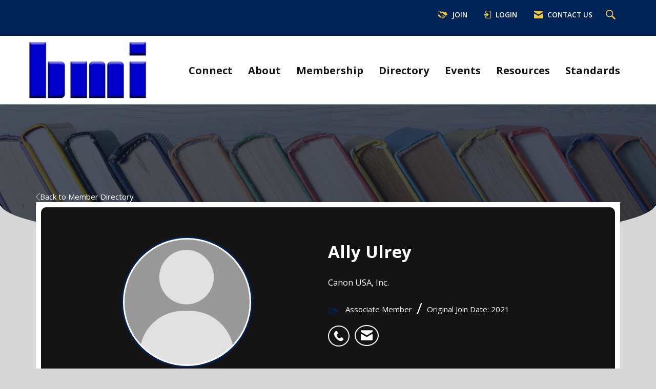

--- FILE ---
content_type: text/css
request_url: https://assets.noviams.com/novi-core-assets/css/fontawesome.css
body_size: 94792
content:
/*!
 * Font Awesome Pro 6.6.0 by @fontawesome - https://fontawesome.com
 * License - https://fontawesome.com/license (Commercial License)
 * Copyright 2024 Fonticons, Inc.
 */.fa{font-family:var(--fa-style-family, "Font Awesome 6 Pro");font-weight:var(--fa-style,900)}.fa,.fa-brands,.fa-classic,.fa-duotone,.fa-light,.fa-regular,.fa-sharp,.fa-sharp-duotone,.fa-sharp-solid,.fa-solid,.fa-thin,.fab,.fad,.fal,.far,.fas,.fasds,.fasl,.fasr,.fass,.fast,.fat{-moz-osx-font-smoothing:grayscale;-webkit-font-smoothing:antialiased;display:var(--fa-display,inline-block);font-style:normal;font-variant:normal;line-height:1;text-rendering:auto}.fa-classic,.fa-light,.fa-regular,.fa-solid,.fa-thin,.fal,.far,.fas,.fat{font-family:'Font Awesome 6 Pro'}.fa-brands,.fab{font-family:'Font Awesome 6 Brands'}.fa-classic.fa-duotone,.fa-duotone,.fad{font-family:'Font Awesome 6 Duotone'}.fa-sharp-duotone,.fasds{font-family:'Font Awesome 6 Sharp Duotone'}.fa-sharp-duotone,.fasds{font-weight:900}.fa-sharp,.fasl,.fasr,.fass,.fast{font-family:'Font Awesome 6 Sharp'}.fa-sharp,.fass{font-weight:900}.fa-1x{font-size:1em}.fa-2x{font-size:2em}.fa-3x{font-size:3em}.fa-4x{font-size:4em}.fa-5x{font-size:5em}.fa-6x{font-size:6em}.fa-7x{font-size:7em}.fa-8x{font-size:8em}.fa-9x{font-size:9em}.fa-10x{font-size:10em}.fa-2xs{font-size:.625em;line-height:.1em;vertical-align:.225em}.fa-xs{font-size:.75em;line-height:.08333em;vertical-align:.125em}.fa-sm{font-size:.875em;line-height:.07143em;vertical-align:.05357em}.fa-lg{font-size:1.25em;line-height:.05em;vertical-align:-.075em}.fa-xl{font-size:1.5em;line-height:.04167em;vertical-align:-.125em}.fa-2xl{font-size:2em;line-height:.03125em;vertical-align:-.1875em}.fa-fw{text-align:center;width:1.25em}.fa-ul{list-style-type:none;margin-left:var(--fa-li-margin,2.5em);padding-left:0}.fa-ul>li{position:relative}.fa-li{left:calc(-1 * var(--fa-li-width,2em));position:absolute;text-align:center;width:var(--fa-li-width,2em);line-height:inherit}.fa-border{border-color:var(--fa-border-color,#eee);border-radius:var(--fa-border-radius,.1em);border-style:var(--fa-border-style,solid);border-width:var(--fa-border-width,.08em);padding:var(--fa-border-padding,.2em .25em .15em)}.fa-pull-left{float:left;margin-right:var(--fa-pull-margin,.3em)}.fa-pull-right{float:right;margin-left:var(--fa-pull-margin,.3em)}.fa-beat{animation-name:fa-beat;animation-delay:var(--fa-animation-delay,0s);animation-direction:var(--fa-animation-direction,normal);animation-duration:var(--fa-animation-duration,1s);animation-iteration-count:var(--fa-animation-iteration-count,infinite);animation-timing-function:var(--fa-animation-timing,ease-in-out)}.fa-bounce{animation-name:fa-bounce;animation-delay:var(--fa-animation-delay,0s);animation-direction:var(--fa-animation-direction,normal);animation-duration:var(--fa-animation-duration,1s);animation-iteration-count:var(--fa-animation-iteration-count,infinite);animation-timing-function:var(--fa-animation-timing,cubic-bezier(.28,.84,.42,1))}.fa-fade{animation-name:fa-fade;animation-delay:var(--fa-animation-delay,0s);animation-direction:var(--fa-animation-direction,normal);animation-duration:var(--fa-animation-duration,1s);animation-iteration-count:var(--fa-animation-iteration-count,infinite);animation-timing-function:var(--fa-animation-timing,cubic-bezier(.4,0,.6,1))}.fa-beat-fade{animation-name:fa-beat-fade;animation-delay:var(--fa-animation-delay,0s);animation-direction:var(--fa-animation-direction,normal);animation-duration:var(--fa-animation-duration,1s);animation-iteration-count:var(--fa-animation-iteration-count,infinite);animation-timing-function:var(--fa-animation-timing,cubic-bezier(.4,0,.6,1))}.fa-flip{animation-name:fa-flip;animation-delay:var(--fa-animation-delay,0s);animation-direction:var(--fa-animation-direction,normal);animation-duration:var(--fa-animation-duration,1s);animation-iteration-count:var(--fa-animation-iteration-count,infinite);animation-timing-function:var(--fa-animation-timing,ease-in-out)}.fa-shake{animation-name:fa-shake;animation-delay:var(--fa-animation-delay,0s);animation-direction:var(--fa-animation-direction,normal);animation-duration:var(--fa-animation-duration,1s);animation-iteration-count:var(--fa-animation-iteration-count,infinite);animation-timing-function:var(--fa-animation-timing,linear)}.fa-spin{animation-name:fa-spin;animation-delay:var(--fa-animation-delay,0s);animation-direction:var(--fa-animation-direction,normal);animation-duration:var(--fa-animation-duration,2s);animation-iteration-count:var(--fa-animation-iteration-count,infinite);animation-timing-function:var(--fa-animation-timing,linear)}.fa-spin-reverse{--fa-animation-direction:reverse}.fa-pulse,.fa-spin-pulse{animation-name:fa-spin;animation-direction:var(--fa-animation-direction,normal);animation-duration:var(--fa-animation-duration,1s);animation-iteration-count:var(--fa-animation-iteration-count,infinite);animation-timing-function:var(--fa-animation-timing,steps(8))}@media (prefers-reduced-motion:reduce){.fa-beat,.fa-beat-fade,.fa-bounce,.fa-fade,.fa-flip,.fa-pulse,.fa-shake,.fa-spin,.fa-spin-pulse{animation-delay:-1ms;animation-duration:1ms;animation-iteration-count:1;transition-delay:0s;transition-duration:0s}}@keyframes fa-beat{0%,90%{transform:scale(1)}45%{transform:scale(var(--fa-beat-scale,1.25))}}@keyframes fa-bounce{0%{transform:scale(1,1) translateY(0)}10%{transform:scale(var(--fa-bounce-start-scale-x,1.1),var(--fa-bounce-start-scale-y,.9)) translateY(0)}30%{transform:scale(var(--fa-bounce-jump-scale-x,.9),var(--fa-bounce-jump-scale-y,1.1)) translateY(var(--fa-bounce-height,-.5em))}50%{transform:scale(var(--fa-bounce-land-scale-x,1.05),var(--fa-bounce-land-scale-y,.95)) translateY(0)}57%{transform:scale(1,1) translateY(var(--fa-bounce-rebound,-.125em))}64%{transform:scale(1,1) translateY(0)}100%{transform:scale(1,1) translateY(0)}}@keyframes fa-fade{50%{opacity:var(--fa-fade-opacity,.4)}}@keyframes fa-beat-fade{0%,100%{opacity:var(--fa-beat-fade-opacity,.4);transform:scale(1)}50%{opacity:1;transform:scale(var(--fa-beat-fade-scale,1.125))}}@keyframes fa-flip{50%{transform:rotate3d(var(--fa-flip-x,0),var(--fa-flip-y,1),var(--fa-flip-z,0),var(--fa-flip-angle,-180deg))}}@keyframes fa-shake{0%{transform:rotate(-15deg)}4%{transform:rotate(15deg)}24%,8%{transform:rotate(-18deg)}12%,28%{transform:rotate(18deg)}16%{transform:rotate(-22deg)}20%{transform:rotate(22deg)}32%{transform:rotate(-12deg)}36%{transform:rotate(12deg)}100%,40%{transform:rotate(0)}}@keyframes fa-spin{0%{transform:rotate(0)}100%{transform:rotate(360deg)}}.fa-rotate-90{transform:rotate(90deg)}.fa-rotate-180{transform:rotate(180deg)}.fa-rotate-270{transform:rotate(270deg)}.fa-flip-horizontal{transform:scale(-1,1)}.fa-flip-vertical{transform:scale(1,-1)}.fa-flip-both,.fa-flip-horizontal.fa-flip-vertical{transform:scale(-1,-1)}.fa-rotate-by{transform:rotate(var(--fa-rotate-angle,0))}.fa-stack{display:inline-block;height:2em;line-height:2em;position:relative;vertical-align:middle;width:2.5em}.fa-stack-1x,.fa-stack-2x{left:0;position:absolute;text-align:center;width:100%;z-index:var(--fa-stack-z-index,auto)}.fa-stack-1x{line-height:inherit}.fa-stack-2x{font-size:2em}.fa-inverse{color:var(--fa-inverse,#fff)}.fa-0::before{content:"\30"}.fa-1::before{content:"\31"}.fa-2::before{content:"\32"}.fa-3::before{content:"\33"}.fa-4::before{content:"\34"}.fa-5::before{content:"\35"}.fa-6::before{content:"\36"}.fa-7::before{content:"\37"}.fa-8::before{content:"\38"}.fa-9::before{content:"\39"}.fa-fill-drip::before{content:"\f576"}.fa-arrows-to-circle::before{content:"\e4bd"}.fa-circle-chevron-right::before{content:"\f138"}.fa-chevron-circle-right::before{content:"\f138"}.fa-wagon-covered::before{content:"\f8ee"}.fa-line-height::before{content:"\f871"}.fa-bagel::before{content:"\e3d7"}.fa-transporter-7::before{content:"\e2a8"}.fa-at::before{content:"\40"}.fa-rectangles-mixed::before{content:"\e323"}.fa-phone-arrow-up-right::before{content:"\e224"}.fa-phone-arrow-up::before{content:"\e224"}.fa-phone-outgoing::before{content:"\e224"}.fa-trash-can::before{content:"\f2ed"}.fa-trash-alt::before{content:"\f2ed"}.fa-circle-l::before{content:"\e114"}.fa-head-side-goggles::before{content:"\f6ea"}.fa-head-vr::before{content:"\f6ea"}.fa-text-height::before{content:"\f034"}.fa-user-xmark::before{content:"\f235"}.fa-user-times::before{content:"\f235"}.fa-face-hand-yawn::before{content:"\e379"}.fa-gauge-simple-min::before{content:"\f62d"}.fa-tachometer-slowest::before{content:"\f62d"}.fa-stethoscope::before{content:"\f0f1"}.fa-coffin::before{content:"\f6c6"}.fa-message::before{content:"\f27a"}.fa-comment-alt::before{content:"\f27a"}.fa-salad::before{content:"\f81e"}.fa-bowl-salad::before{content:"\f81e"}.fa-info::before{content:"\f129"}.fa-robot-astromech::before{content:"\e2d2"}.fa-ring-diamond::before{content:"\e5ab"}.fa-fondue-pot::before{content:"\e40d"}.fa-theta::before{content:"\f69e"}.fa-face-hand-peeking::before{content:"\e481"}.fa-square-user::before{content:"\e283"}.fa-down-left-and-up-right-to-center::before{content:"\f422"}.fa-compress-alt::before{content:"\f422"}.fa-explosion::before{content:"\e4e9"}.fa-file-lines::before{content:"\f15c"}.fa-file-alt::before{content:"\f15c"}.fa-file-text::before{content:"\f15c"}.fa-wave-square::before{content:"\f83e"}.fa-ring::before{content:"\f70b"}.fa-building-un::before{content:"\e4d9"}.fa-dice-three::before{content:"\f527"}.fa-tire-pressure-warning::before{content:"\f633"}.fa-wifi-fair::before{content:"\f6ab"}.fa-wifi-2::before{content:"\f6ab"}.fa-calendar-days::before{content:"\f073"}.fa-calendar-alt::before{content:"\f073"}.fa-mp3-player::before{content:"\f8ce"}.fa-anchor-circle-check::before{content:"\e4aa"}.fa-tally-4::before{content:"\e297"}.fa-rectangle-history::before{content:"\e4a2"}.fa-building-circle-arrow-right::before{content:"\e4d1"}.fa-volleyball::before{content:"\f45f"}.fa-volleyball-ball::before{content:"\f45f"}.fa-sun-haze::before{content:"\f765"}.fa-text-size::before{content:"\f894"}.fa-ufo::before{content:"\e047"}.fa-fork::before{content:"\f2e3"}.fa-utensil-fork::before{content:"\f2e3"}.fa-arrows-up-to-line::before{content:"\e4c2"}.fa-mobile-signal::before{content:"\e1ef"}.fa-barcode-scan::before{content:"\f465"}.fa-sort-down::before{content:"\f0dd"}.fa-sort-desc::before{content:"\f0dd"}.fa-folder-arrow-down::before{content:"\e053"}.fa-folder-download::before{content:"\e053"}.fa-circle-minus::before{content:"\f056"}.fa-minus-circle::before{content:"\f056"}.fa-face-icicles::before{content:"\e37c"}.fa-shovel::before{content:"\f713"}.fa-door-open::before{content:"\f52b"}.fa-films::before{content:"\e17a"}.fa-right-from-bracket::before{content:"\f2f5"}.fa-sign-out-alt::before{content:"\f2f5"}.fa-face-glasses::before{content:"\e377"}.fa-nfc::before{content:"\e1f7"}.fa-atom::before{content:"\f5d2"}.fa-soap::before{content:"\e06e"}.fa-icons::before{content:"\f86d"}.fa-heart-music-camera-bolt::before{content:"\f86d"}.fa-microphone-lines-slash::before{content:"\f539"}.fa-microphone-alt-slash::before{content:"\f539"}.fa-closed-captioning-slash::before{content:"\e135"}.fa-calculator-simple::before{content:"\f64c"}.fa-calculator-alt::before{content:"\f64c"}.fa-bridge-circle-check::before{content:"\e4c9"}.fa-sliders-up::before{content:"\f3f1"}.fa-sliders-v::before{content:"\f3f1"}.fa-location-minus::before{content:"\f609"}.fa-map-marker-minus::before{content:"\f609"}.fa-pump-medical::before{content:"\e06a"}.fa-fingerprint::before{content:"\f577"}.fa-ski-boot::before{content:"\e3cc"}.fa-standard-definition::before{content:"\e28a"}.fa-rectangle-sd::before{content:"\e28a"}.fa-h1::before{content:"\f313"}.fa-hand-point-right::before{content:"\f0a4"}.fa-magnifying-glass-location::before{content:"\f689"}.fa-search-location::before{content:"\f689"}.fa-message-bot::before{content:"\e3b8"}.fa-forward-step::before{content:"\f051"}.fa-step-forward::before{content:"\f051"}.fa-face-smile-beam::before{content:"\f5b8"}.fa-smile-beam::before{content:"\f5b8"}.fa-light-ceiling::before{content:"\e016"}.fa-message-exclamation::before{content:"\f4a5"}.fa-comment-alt-exclamation::before{content:"\f4a5"}.fa-bowl-scoop::before{content:"\e3de"}.fa-bowl-shaved-ice::before{content:"\e3de"}.fa-square-x::before{content:"\e286"}.fa-building-memo::before{content:"\e61e"}.fa-utility-pole-double::before{content:"\e2c4"}.fa-flag-checkered::before{content:"\f11e"}.fa-chevrons-up::before{content:"\f325"}.fa-chevron-double-up::before{content:"\f325"}.fa-football::before{content:"\f44e"}.fa-football-ball::before{content:"\f44e"}.fa-user-vneck::before{content:"\e461"}.fa-school-circle-exclamation::before{content:"\e56c"}.fa-crop::before{content:"\f125"}.fa-angles-down::before{content:"\f103"}.fa-angle-double-down::before{content:"\f103"}.fa-users-rectangle::before{content:"\e594"}.fa-people-roof::before{content:"\e537"}.fa-square-arrow-right::before{content:"\f33b"}.fa-arrow-square-right::before{content:"\f33b"}.fa-location-plus::before{content:"\f60a"}.fa-map-marker-plus::before{content:"\f60a"}.fa-lightbulb-exclamation-on::before{content:"\e1ca"}.fa-people-line::before{content:"\e534"}.fa-beer-mug-empty::before{content:"\f0fc"}.fa-beer::before{content:"\f0fc"}.fa-crate-empty::before{content:"\e151"}.fa-diagram-predecessor::before{content:"\e477"}.fa-transporter::before{content:"\e042"}.fa-calendar-circle-user::before{content:"\e471"}.fa-arrow-up-long::before{content:"\f176"}.fa-long-arrow-up::before{content:"\f176"}.fa-person-carry-box::before{content:"\f4cf"}.fa-person-carry::before{content:"\f4cf"}.fa-fire-flame-simple::before{content:"\f46a"}.fa-burn::before{content:"\f46a"}.fa-person::before{content:"\f183"}.fa-male::before{content:"\f183"}.fa-laptop::before{content:"\f109"}.fa-file-csv::before{content:"\f6dd"}.fa-menorah::before{content:"\f676"}.fa-union::before{content:"\f6a2"}.fa-chevrons-left::before{content:"\f323"}.fa-chevron-double-left::before{content:"\f323"}.fa-circle-heart::before{content:"\f4c7"}.fa-heart-circle::before{content:"\f4c7"}.fa-truck-plane::before{content:"\e58f"}.fa-record-vinyl::before{content:"\f8d9"}.fa-bring-forward::before{content:"\f856"}.fa-square-p::before{content:"\e279"}.fa-face-grin-stars::before{content:"\f587"}.fa-grin-stars::before{content:"\f587"}.fa-sigma::before{content:"\f68b"}.fa-camera-movie::before{content:"\f8a9"}.fa-bong::before{content:"\f55c"}.fa-clarinet::before{content:"\f8ad"}.fa-truck-flatbed::before{content:"\e2b6"}.fa-spaghetti-monster-flying::before{content:"\f67b"}.fa-pastafarianism::before{content:"\f67b"}.fa-arrow-down-up-across-line::before{content:"\e4af"}.fa-arrows-rotate-reverse::before{content:"\e630"}.fa-leaf-heart::before{content:"\f4cb"}.fa-house-building::before{content:"\e1b1"}.fa-cheese-swiss::before{content:"\f7f0"}.fa-spoon::before{content:"\f2e5"}.fa-utensil-spoon::before{content:"\f2e5"}.fa-jar-wheat::before{content:"\e517"}.fa-envelopes-bulk::before{content:"\f674"}.fa-mail-bulk::before{content:"\f674"}.fa-file-circle-exclamation::before{content:"\e4eb"}.fa-bow-arrow::before{content:"\f6b9"}.fa-cart-xmark::before{content:"\e0dd"}.fa-hexagon-xmark::before{content:"\f2ee"}.fa-times-hexagon::before{content:"\f2ee"}.fa-xmark-hexagon::before{content:"\f2ee"}.fa-circle-h::before{content:"\f47e"}.fa-hospital-symbol::before{content:"\f47e"}.fa-merge::before{content:"\e526"}.fa-pager::before{content:"\f815"}.fa-cart-minus::before{content:"\e0db"}.fa-address-book::before{content:"\f2b9"}.fa-contact-book::before{content:"\f2b9"}.fa-pan-frying::before{content:"\e42c"}.fa-grid::before{content:"\e195"}.fa-grid-3::before{content:"\e195"}.fa-football-helmet::before{content:"\f44f"}.fa-hand-love::before{content:"\e1a5"}.fa-trees::before{content:"\f724"}.fa-strikethrough::before{content:"\f0cc"}.fa-page::before{content:"\e428"}.fa-k::before{content:"\4b"}.fa-diagram-previous::before{content:"\e478"}.fa-gauge-min::before{content:"\f628"}.fa-tachometer-alt-slowest::before{content:"\f628"}.fa-folder-grid::before{content:"\e188"}.fa-eggplant::before{content:"\e16c"}.fa-excavator::before{content:"\e656"}.fa-ram::before{content:"\f70a"}.fa-landmark-flag::before{content:"\e51c"}.fa-lips::before{content:"\f600"}.fa-pencil::before{content:"\f303"}.fa-pencil-alt::before{content:"\f303"}.fa-backward::before{content:"\f04a"}.fa-caret-right::before{content:"\f0da"}.fa-comments::before{content:"\f086"}.fa-paste::before{content:"\f0ea"}.fa-file-clipboard::before{content:"\f0ea"}.fa-desktop-arrow-down::before{content:"\e155"}.fa-code-pull-request::before{content:"\e13c"}.fa-pumpkin::before{content:"\f707"}.fa-clipboard-list::before{content:"\f46d"}.fa-pen-field::before{content:"\e211"}.fa-blueberries::before{content:"\e2e8"}.fa-truck-ramp-box::before{content:"\f4de"}.fa-truck-loading::before{content:"\f4de"}.fa-note::before{content:"\e1ff"}.fa-arrow-down-to-square::before{content:"\e096"}.fa-user-check::before{content:"\f4fc"}.fa-cloud-xmark::before{content:"\e35f"}.fa-vial-virus::before{content:"\e597"}.fa-book-blank::before{content:"\f5d9"}.fa-book-alt::before{content:"\f5d9"}.fa-golf-flag-hole::before{content:"\e3ac"}.fa-message-arrow-down::before{content:"\e1db"}.fa-comment-alt-arrow-down::before{content:"\e1db"}.fa-face-unamused::before{content:"\e39f"}.fa-sheet-plastic::before{content:"\e571"}.fa-circle-9::before{content:"\e0f6"}.fa-blog::before{content:"\f781"}.fa-user-ninja::before{content:"\f504"}.fa-pencil-slash::before{content:"\e215"}.fa-bowling-pins::before{content:"\f437"}.fa-person-arrow-up-from-line::before{content:"\e539"}.fa-down-right::before{content:"\e16b"}.fa-scroll-torah::before{content:"\f6a0"}.fa-torah::before{content:"\f6a0"}.fa-webhook::before{content:"\e5d5"}.fa-blinds-open::before{content:"\f8fc"}.fa-fence::before{content:"\e303"}.fa-up::before{content:"\f357"}.fa-arrow-alt-up::before{content:"\f357"}.fa-broom-ball::before{content:"\f458"}.fa-quidditch::before{content:"\f458"}.fa-quidditch-broom-ball::before{content:"\f458"}.fa-drumstick::before{content:"\f6d6"}.fa-square-v::before{content:"\e284"}.fa-face-awesome::before{content:"\e409"}.fa-gave-dandy::before{content:"\e409"}.fa-dial-off::before{content:"\e162"}.fa-toggle-off::before{content:"\f204"}.fa-face-smile-horns::before{content:"\e391"}.fa-box-archive::before{content:"\f187"}.fa-archive::before{content:"\f187"}.fa-grapes::before{content:"\e306"}.fa-person-drowning::before{content:"\e545"}.fa-dial-max::before{content:"\e15e"}.fa-circle-m::before{content:"\e115"}.fa-calendar-image::before{content:"\e0d4"}.fa-circle-caret-down::before{content:"\f32d"}.fa-caret-circle-down::before{content:"\f32d"}.fa-arrow-down-9-1::before{content:"\f886"}.fa-sort-numeric-desc::before{content:"\f886"}.fa-sort-numeric-down-alt::before{content:"\f886"}.fa-face-grin-tongue-squint::before{content:"\f58a"}.fa-grin-tongue-squint::before{content:"\f58a"}.fa-shish-kebab::before{content:"\f821"}.fa-spray-can::before{content:"\f5bd"}.fa-alarm-snooze::before{content:"\f845"}.fa-scarecrow::before{content:"\f70d"}.fa-truck-monster::before{content:"\f63b"}.fa-gift-card::before{content:"\f663"}.fa-w::before{content:"\57"}.fa-code-pull-request-draft::before{content:"\e3fa"}.fa-square-b::before{content:"\e264"}.fa-elephant::before{content:"\f6da"}.fa-earth-africa::before{content:"\f57c"}.fa-globe-africa::before{content:"\f57c"}.fa-rainbow::before{content:"\f75b"}.fa-circle-notch::before{content:"\f1ce"}.fa-tablet-screen-button::before{content:"\f3fa"}.fa-tablet-alt::before{content:"\f3fa"}.fa-paw::before{content:"\f1b0"}.fa-message-question::before{content:"\e1e3"}.fa-cloud::before{content:"\f0c2"}.fa-trowel-bricks::before{content:"\e58a"}.fa-square-3::before{content:"\e258"}.fa-face-flushed::before{content:"\f579"}.fa-flushed::before{content:"\f579"}.fa-hospital-user::before{content:"\f80d"}.fa-microwave::before{content:"\e01b"}.fa-chf-sign::before{content:"\e602"}.fa-tent-arrow-left-right::before{content:"\e57f"}.fa-cart-circle-arrow-up::before{content:"\e3f0"}.fa-trash-clock::before{content:"\e2b0"}.fa-reflect-both::before{content:"\e66f"}.fa-gavel::before{content:"\f0e3"}.fa-legal::before{content:"\f0e3"}.fa-sprinkler-ceiling::before{content:"\e44c"}.fa-browsers::before{content:"\e0cb"}.fa-trillium::before{content:"\e588"}.fa-table-cells-unlock::before{content:"\e692"}.fa-music-slash::before{content:"\f8d1"}.fa-truck-ramp::before{content:"\f4e0"}.fa-binoculars::before{content:"\f1e5"}.fa-microphone-slash::before{content:"\f131"}.fa-box-tissue::before{content:"\e05b"}.fa-circle-c::before{content:"\e101"}.fa-star-christmas::before{content:"\f7d4"}.fa-chart-bullet::before{content:"\e0e1"}.fa-motorcycle::before{content:"\f21c"}.fa-tree-christmas::before{content:"\f7db"}.fa-tire-flat::before{content:"\f632"}.fa-sunglasses::before{content:"\f892"}.fa-badge::before{content:"\f335"}.fa-message-pen::before{content:"\f4a4"}.fa-comment-alt-edit::before{content:"\f4a4"}.fa-message-edit::before{content:"\f4a4"}.fa-bell-concierge::before{content:"\f562"}.fa-concierge-bell::before{content:"\f562"}.fa-pen-ruler::before{content:"\f5ae"}.fa-pencil-ruler::before{content:"\f5ae"}.fa-file-mp3::before{content:"\e648"}.fa-arrow-progress::before{content:"\e5df"}.fa-chess-rook-piece::before{content:"\f448"}.fa-chess-rook-alt::before{content:"\f448"}.fa-square-root::before{content:"\f697"}.fa-album-collection-circle-plus::before{content:"\e48e"}.fa-people-arrows::before{content:"\e068"}.fa-people-arrows-left-right::before{content:"\e068"}.fa-sign-post::before{content:"\e624"}.fa-face-angry-horns::before{content:"\e368"}.fa-mars-and-venus-burst::before{content:"\e523"}.fa-tombstone::before{content:"\f720"}.fa-square-caret-right::before{content:"\f152"}.fa-caret-square-right::before{content:"\f152"}.fa-scissors::before{content:"\f0c4"}.fa-cut::before{content:"\f0c4"}.fa-list-music::before{content:"\f8c9"}.fa-sun-plant-wilt::before{content:"\e57a"}.fa-toilets-portable::before{content:"\e584"}.fa-hockey-puck::before{content:"\f453"}.fa-mustache::before{content:"\e5bc"}.fa-hyphen::before{content:"\2d"}.fa-table::before{content:"\f0ce"}.fa-user-chef::before{content:"\e3d2"}.fa-message-image::before{content:"\e1e0"}.fa-comment-alt-image::before{content:"\e1e0"}.fa-users-medical::before{content:"\f830"}.fa-sensor-triangle-exclamation::before{content:"\e029"}.fa-sensor-alert::before{content:"\e029"}.fa-magnifying-glass-arrow-right::before{content:"\e521"}.fa-tachograph-digital::before{content:"\f566"}.fa-digital-tachograph::before{content:"\f566"}.fa-face-mask::before{content:"\e37f"}.fa-pickleball::before{content:"\e435"}.fa-star-sharp-half::before{content:"\e28c"}.fa-users-slash::before{content:"\e073"}.fa-clover::before{content:"\e139"}.fa-meat::before{content:"\f814"}.fa-reply::before{content:"\f3e5"}.fa-mail-reply::before{content:"\f3e5"}.fa-star-and-crescent::before{content:"\f699"}.fa-empty-set::before{content:"\f656"}.fa-house-fire::before{content:"\e50c"}.fa-square-minus::before{content:"\f146"}.fa-minus-square::before{content:"\f146"}.fa-helicopter::before{content:"\f533"}.fa-bird::before{content:"\e469"}.fa-compass::before{content:"\f14e"}.fa-square-caret-down::before{content:"\f150"}.fa-caret-square-down::before{content:"\f150"}.fa-heart-half-stroke::before{content:"\e1ac"}.fa-heart-half-alt::before{content:"\e1ac"}.fa-file-circle-question::before{content:"\e4ef"}.fa-truck-utensils::before{content:"\e628"}.fa-laptop-code::before{content:"\f5fc"}.fa-joystick::before{content:"\f8c5"}.fa-grill-fire::before{content:"\e5a4"}.fa-rectangle-vertical-history::before{content:"\e237"}.fa-swatchbook::before{content:"\f5c3"}.fa-prescription-bottle::before{content:"\f485"}.fa-bars::before{content:"\f0c9"}.fa-navicon::before{content:"\f0c9"}.fa-keyboard-left::before{content:"\e1c3"}.fa-people-group::before{content:"\e533"}.fa-hourglass-end::before{content:"\f253"}.fa-hourglass-3::before{content:"\f253"}.fa-heart-crack::before{content:"\f7a9"}.fa-heart-broken::before{content:"\f7a9"}.fa-face-beam-hand-over-mouth::before{content:"\e47c"}.fa-droplet-percent::before{content:"\f750"}.fa-humidity::before{content:"\f750"}.fa-square-up-right::before{content:"\f360"}.fa-external-link-square-alt::before{content:"\f360"}.fa-face-kiss-beam::before{content:"\f597"}.fa-kiss-beam::before{content:"\f597"}.fa-corn::before{content:"\f6c7"}.fa-roller-coaster::before{content:"\e324"}.fa-photo-film-music::before{content:"\e228"}.fa-radar::before{content:"\e024"}.fa-sickle::before{content:"\f822"}.fa-film::before{content:"\f008"}.fa-coconut::before{content:"\e2f6"}.fa-ruler-horizontal::before{content:"\f547"}.fa-shield-cross::before{content:"\f712"}.fa-cassette-tape::before{content:"\f8ab"}.fa-square-terminal::before{content:"\e32a"}.fa-people-robbery::before{content:"\e536"}.fa-lightbulb::before{content:"\f0eb"}.fa-caret-left::before{content:"\f0d9"}.fa-comment-middle::before{content:"\e149"}.fa-trash-can-list::before{content:"\e2ab"}.fa-block::before{content:"\e46a"}.fa-circle-exclamation::before{content:"\f06a"}.fa-exclamation-circle::before{content:"\f06a"}.fa-school-circle-xmark::before{content:"\e56d"}.fa-arrow-right-from-bracket::before{content:"\f08b"}.fa-sign-out::before{content:"\f08b"}.fa-face-frown-slight::before{content:"\e376"}.fa-circle-chevron-down::before{content:"\f13a"}.fa-chevron-circle-down::before{content:"\f13a"}.fa-sidebar-flip::before{content:"\e24f"}.fa-unlock-keyhole::before{content:"\f13e"}.fa-unlock-alt::before{content:"\f13e"}.fa-temperature-list::before{content:"\e299"}.fa-cloud-showers-heavy::before{content:"\f740"}.fa-headphones-simple::before{content:"\f58f"}.fa-headphones-alt::before{content:"\f58f"}.fa-sitemap::before{content:"\f0e8"}.fa-pipe-section::before{content:"\e438"}.fa-space-station-moon-construction::before{content:"\e034"}.fa-space-station-moon-alt::before{content:"\e034"}.fa-circle-dollar-to-slot::before{content:"\f4b9"}.fa-donate::before{content:"\f4b9"}.fa-memory::before{content:"\f538"}.fa-face-sleeping::before{content:"\e38d"}.fa-road-spikes::before{content:"\e568"}.fa-fire-burner::before{content:"\e4f1"}.fa-squirrel::before{content:"\f71a"}.fa-arrow-up-to-line::before{content:"\f341"}.fa-arrow-to-top::before{content:"\f341"}.fa-flag::before{content:"\f024"}.fa-face-cowboy-hat::before{content:"\e36e"}.fa-hanukiah::before{content:"\f6e6"}.fa-chart-scatter-3d::before{content:"\e0e8"}.fa-display-chart-up::before{content:"\e5e3"}.fa-square-code::before{content:"\e267"}.fa-feather::before{content:"\f52d"}.fa-volume-low::before{content:"\f027"}.fa-volume-down::before{content:"\f027"}.fa-xmark-to-slot::before{content:"\f771"}.fa-times-to-slot::before{content:"\f771"}.fa-vote-nay::before{content:"\f771"}.fa-box-taped::before{content:"\f49a"}.fa-box-alt::before{content:"\f49a"}.fa-comment-slash::before{content:"\f4b3"}.fa-swords::before{content:"\f71d"}.fa-cloud-sun-rain::before{content:"\f743"}.fa-album::before{content:"\f89f"}.fa-circle-n::before{content:"\e118"}.fa-compress::before{content:"\f066"}.fa-wheat-awn::before{content:"\e2cd"}.fa-wheat-alt::before{content:"\e2cd"}.fa-ankh::before{content:"\f644"}.fa-hands-holding-child::before{content:"\e4fa"}.fa-asterisk::before{content:"\2a"}.fa-key-skeleton-left-right::before{content:"\e3b4"}.fa-comment-lines::before{content:"\f4b0"}.fa-luchador-mask::before{content:"\f455"}.fa-luchador::before{content:"\f455"}.fa-mask-luchador::before{content:"\f455"}.fa-square-check::before{content:"\f14a"}.fa-check-square::before{content:"\f14a"}.fa-shredder::before{content:"\f68a"}.fa-book-open-cover::before{content:"\e0c0"}.fa-book-open-alt::before{content:"\e0c0"}.fa-sandwich::before{content:"\f81f"}.fa-peseta-sign::before{content:"\e221"}.fa-square-parking-slash::before{content:"\f617"}.fa-parking-slash::before{content:"\f617"}.fa-train-tunnel::before{content:"\e454"}.fa-heading::before{content:"\f1dc"}.fa-header::before{content:"\f1dc"}.fa-ghost::before{content:"\f6e2"}.fa-face-anguished::before{content:"\e369"}.fa-hockey-sticks::before{content:"\f454"}.fa-abacus::before{content:"\f640"}.fa-film-simple::before{content:"\f3a0"}.fa-film-alt::before{content:"\f3a0"}.fa-list::before{content:"\f03a"}.fa-list-squares::before{content:"\f03a"}.fa-tree-palm::before{content:"\f82b"}.fa-square-phone-flip::before{content:"\f87b"}.fa-phone-square-alt::before{content:"\f87b"}.fa-user-beard-bolt::before{content:"\e689"}.fa-cart-plus::before{content:"\f217"}.fa-gamepad::before{content:"\f11b"}.fa-border-center-v::before{content:"\f89d"}.fa-circle-dot::before{content:"\f192"}.fa-dot-circle::before{content:"\f192"}.fa-clipboard-medical::before{content:"\e133"}.fa-face-dizzy::before{content:"\f567"}.fa-dizzy::before{content:"\f567"}.fa-egg::before{content:"\f7fb"}.fa-up-to-line::before{content:"\f34d"}.fa-arrow-alt-to-top::before{content:"\f34d"}.fa-house-medical-circle-xmark::before{content:"\e513"}.fa-watch-fitness::before{content:"\f63e"}.fa-clock-nine-thirty::before{content:"\e34d"}.fa-campground::before{content:"\f6bb"}.fa-folder-plus::before{content:"\f65e"}.fa-jug::before{content:"\f8c6"}.fa-futbol::before{content:"\f1e3"}.fa-futbol-ball::before{content:"\f1e3"}.fa-soccer-ball::before{content:"\f1e3"}.fa-snow-blowing::before{content:"\f761"}.fa-paintbrush::before{content:"\f1fc"}.fa-paint-brush::before{content:"\f1fc"}.fa-lock::before{content:"\f023"}.fa-arrow-down-from-line::before{content:"\f345"}.fa-arrow-from-top::before{content:"\f345"}.fa-gas-pump::before{content:"\f52f"}.fa-signal-bars-slash::before{content:"\f694"}.fa-signal-alt-slash::before{content:"\f694"}.fa-monkey::before{content:"\f6fb"}.fa-rectangle-pro::before{content:"\e235"}.fa-pro::before{content:"\e235"}.fa-house-night::before{content:"\e010"}.fa-hot-tub-person::before{content:"\f593"}.fa-hot-tub::before{content:"\f593"}.fa-globe-pointer::before{content:"\e60e"}.fa-blanket::before{content:"\f498"}.fa-map-location::before{content:"\f59f"}.fa-map-marked::before{content:"\f59f"}.fa-house-flood-water::before{content:"\e50e"}.fa-comments-question-check::before{content:"\e14f"}.fa-tree::before{content:"\f1bb"}.fa-arrows-cross::before{content:"\e0a2"}.fa-backpack::before{content:"\f5d4"}.fa-square-small::before{content:"\e27e"}.fa-folder-arrow-up::before{content:"\e054"}.fa-folder-upload::before{content:"\e054"}.fa-bridge-lock::before{content:"\e4cc"}.fa-crosshairs-simple::before{content:"\e59f"}.fa-sack-dollar::before{content:"\f81d"}.fa-pen-to-square::before{content:"\f044"}.fa-edit::before{content:"\f044"}.fa-square-sliders::before{content:"\f3f0"}.fa-sliders-h-square::before{content:"\f3f0"}.fa-car-side::before{content:"\f5e4"}.fa-message-middle-top::before{content:"\e1e2"}.fa-comment-middle-top-alt::before{content:"\e1e2"}.fa-lightbulb-on::before{content:"\f672"}.fa-knife::before{content:"\f2e4"}.fa-utensil-knife::before{content:"\f2e4"}.fa-share-nodes::before{content:"\f1e0"}.fa-share-alt::before{content:"\f1e0"}.fa-display-chart-up-circle-dollar::before{content:"\e5e6"}.fa-wave-sine::before{content:"\f899"}.fa-heart-circle-minus::before{content:"\e4ff"}.fa-circle-w::before{content:"\e12c"}.fa-circle-calendar::before{content:"\e102"}.fa-calendar-circle::before{content:"\e102"}.fa-hourglass-half::before{content:"\f252"}.fa-hourglass-2::before{content:"\f252"}.fa-microscope::before{content:"\f610"}.fa-sunset::before{content:"\f767"}.fa-sink::before{content:"\e06d"}.fa-calendar-exclamation::before{content:"\f334"}.fa-truck-container-empty::before{content:"\e2b5"}.fa-hand-heart::before{content:"\f4bc"}.fa-bag-shopping::before{content:"\f290"}.fa-shopping-bag::before{content:"\f290"}.fa-arrow-down-z-a::before{content:"\f881"}.fa-sort-alpha-desc::before{content:"\f881"}.fa-sort-alpha-down-alt::before{content:"\f881"}.fa-mitten::before{content:"\f7b5"}.fa-reply-clock::before{content:"\e239"}.fa-reply-time::before{content:"\e239"}.fa-person-rays::before{content:"\e54d"}.fa-right::before{content:"\f356"}.fa-arrow-alt-right::before{content:"\f356"}.fa-circle-f::before{content:"\e10e"}.fa-users::before{content:"\f0c0"}.fa-face-pleading::before{content:"\e386"}.fa-eye-slash::before{content:"\f070"}.fa-flask-vial::before{content:"\e4f3"}.fa-police-box::before{content:"\e021"}.fa-cucumber::before{content:"\e401"}.fa-head-side-brain::before{content:"\f808"}.fa-hand::before{content:"\f256"}.fa-hand-paper::before{content:"\f256"}.fa-person-biking-mountain::before{content:"\f84b"}.fa-biking-mountain::before{content:"\f84b"}.fa-utensils-slash::before{content:"\e464"}.fa-print-magnifying-glass::before{content:"\f81a"}.fa-print-search::before{content:"\f81a"}.fa-turn-right::before{content:"\e639"}.fa-folder-bookmark::before{content:"\e186"}.fa-arrow-turn-left-down::before{content:"\e633"}.fa-om::before{content:"\f679"}.fa-pi::before{content:"\f67e"}.fa-flask-round-potion::before{content:"\f6e1"}.fa-flask-potion::before{content:"\f6e1"}.fa-face-shush::before{content:"\e38c"}.fa-worm::before{content:"\e599"}.fa-house-circle-xmark::before{content:"\e50b"}.fa-plug::before{content:"\f1e6"}.fa-calendar-circle-exclamation::before{content:"\e46e"}.fa-square-i::before{content:"\e272"}.fa-chevron-up::before{content:"\f077"}.fa-face-saluting::before{content:"\e484"}.fa-gauge-simple-low::before{content:"\f62c"}.fa-tachometer-slow::before{content:"\f62c"}.fa-face-persevering::before{content:"\e385"}.fa-circle-camera::before{content:"\e103"}.fa-camera-circle::before{content:"\e103"}.fa-hand-spock::before{content:"\f259"}.fa-spider-web::before{content:"\f719"}.fa-circle-microphone::before{content:"\e116"}.fa-microphone-circle::before{content:"\e116"}.fa-book-arrow-up::before{content:"\e0ba"}.fa-popsicle::before{content:"\e43e"}.fa-command::before{content:"\e142"}.fa-blinds::before{content:"\f8fb"}.fa-stopwatch::before{content:"\f2f2"}.fa-saxophone::before{content:"\f8dc"}.fa-square-2::before{content:"\e257"}.fa-field-hockey-stick-ball::before{content:"\f44c"}.fa-field-hockey::before{content:"\f44c"}.fa-arrow-up-square-triangle::before{content:"\f88b"}.fa-sort-shapes-up-alt::before{content:"\f88b"}.fa-face-scream::before{content:"\e38b"}.fa-square-m::before{content:"\e276"}.fa-camera-web::before{content:"\f832"}.fa-webcam::before{content:"\f832"}.fa-comment-arrow-down::before{content:"\e143"}.fa-lightbulb-cfl::before{content:"\e5a6"}.fa-window-frame-open::before{content:"\e050"}.fa-face-kiss::before{content:"\f596"}.fa-kiss::before{content:"\f596"}.fa-bridge-circle-xmark::before{content:"\e4cb"}.fa-period::before{content:"\2e"}.fa-face-grin-tongue::before{content:"\f589"}.fa-grin-tongue::before{content:"\f589"}.fa-up-to-dotted-line::before{content:"\e457"}.fa-thought-bubble::before{content:"\e32e"}.fa-skeleton-ribs::before{content:"\e5cb"}.fa-raygun::before{content:"\e025"}.fa-flute::before{content:"\f8b9"}.fa-acorn::before{content:"\f6ae"}.fa-video-arrow-up-right::before{content:"\e2c9"}.fa-grate-droplet::before{content:"\e194"}.fa-seal-exclamation::before{content:"\e242"}.fa-chess-bishop::before{content:"\f43a"}.fa-message-sms::before{content:"\e1e5"}.fa-coffee-beans::before{content:"\e13f"}.fa-hat-witch::before{content:"\f6e7"}.fa-face-grin-wink::before{content:"\f58c"}.fa-grin-wink::before{content:"\f58c"}.fa-clock-three-thirty::before{content:"\e357"}.fa-ear-deaf::before{content:"\f2a4"}.fa-deaf::before{content:"\f2a4"}.fa-deafness::before{content:"\f2a4"}.fa-hard-of-hearing::before{content:"\f2a4"}.fa-alarm-clock::before{content:"\f34e"}.fa-eclipse::before{content:"\f749"}.fa-face-relieved::before{content:"\e389"}.fa-road-circle-check::before{content:"\e564"}.fa-dice-five::before{content:"\f523"}.fa-octagon-minus::before{content:"\f308"}.fa-minus-octagon::before{content:"\f308"}.fa-square-rss::before{content:"\f143"}.fa-rss-square::before{content:"\f143"}.fa-face-zany::before{content:"\e3a4"}.fa-tricycle::before{content:"\e5c3"}.fa-land-mine-on::before{content:"\e51b"}.fa-square-arrow-up-left::before{content:"\e263"}.fa-i-cursor::before{content:"\f246"}.fa-chart-mixed-up-circle-dollar::before{content:"\e5d9"}.fa-salt-shaker::before{content:"\e446"}.fa-stamp::before{content:"\f5bf"}.fa-file-plus::before{content:"\f319"}.fa-draw-square::before{content:"\f5ef"}.fa-toilet-paper-under-slash::before{content:"\e2a1"}.fa-toilet-paper-reverse-slash::before{content:"\e2a1"}.fa-stairs::before{content:"\e289"}.fa-drone-front::before{content:"\f860"}.fa-drone-alt::before{content:"\f860"}.fa-glass-empty::before{content:"\e191"}.fa-dial-high::before{content:"\e15c"}.fa-user-helmet-safety::before{content:"\f82c"}.fa-user-construction::before{content:"\f82c"}.fa-user-hard-hat::before{content:"\f82c"}.fa-i::before{content:"\49"}.fa-hryvnia-sign::before{content:"\f6f2"}.fa-hryvnia::before{content:"\f6f2"}.fa-arrow-down-left-and-arrow-up-right-to-center::before{content:"\e092"}.fa-pills::before{content:"\f484"}.fa-face-grin-wide::before{content:"\f581"}.fa-grin-alt::before{content:"\f581"}.fa-tooth::before{content:"\f5c9"}.fa-basketball-hoop::before{content:"\f435"}.fa-objects-align-bottom::before{content:"\e3bb"}.fa-v::before{content:"\56"}.fa-sparkles::before{content:"\f890"}.fa-squid::before{content:"\e450"}.fa-leafy-green::before{content:"\e41d"}.fa-circle-arrow-up-right::before{content:"\e0fc"}.fa-calendars::before{content:"\e0d7"}.fa-bangladeshi-taka-sign::before{content:"\e2e6"}.fa-bicycle::before{content:"\f206"}.fa-hammer-war::before{content:"\f6e4"}.fa-circle-d::before{content:"\e104"}.fa-spider-black-widow::before{content:"\f718"}.fa-staff-snake::before{content:"\e579"}.fa-rod-asclepius::before{content:"\e579"}.fa-rod-snake::before{content:"\e579"}.fa-staff-aesculapius::before{content:"\e579"}.fa-pear::before{content:"\e20c"}.fa-head-side-cough-slash::before{content:"\e062"}.fa-file-mov::before{content:"\e647"}.fa-triangle::before{content:"\f2ec"}.fa-apartment::before{content:"\e468"}.fa-truck-medical::before{content:"\f0f9"}.fa-ambulance::before{content:"\f0f9"}.fa-pepper::before{content:"\e432"}.fa-piano::before{content:"\f8d4"}.fa-gun-squirt::before{content:"\e19d"}.fa-wheat-awn-circle-exclamation::before{content:"\e598"}.fa-snowman::before{content:"\f7d0"}.fa-user-alien::before{content:"\e04a"}.fa-shield-check::before{content:"\f2f7"}.fa-mortar-pestle::before{content:"\f5a7"}.fa-road-barrier::before{content:"\e562"}.fa-chart-candlestick::before{content:"\e0e2"}.fa-briefcase-blank::before{content:"\e0c8"}.fa-school::before{content:"\f549"}.fa-igloo::before{content:"\f7ae"}.fa-bracket-round::before{content:"\28"}.fa-parenthesis::before{content:"\28"}.fa-joint::before{content:"\f595"}.fa-horse-saddle::before{content:"\f8c3"}.fa-mug-marshmallows::before{content:"\f7b7"}.fa-filters::before{content:"\e17e"}.fa-bell-on::before{content:"\f8fa"}.fa-angle-right::before{content:"\f105"}.fa-dial-med::before{content:"\e15f"}.fa-horse::before{content:"\f6f0"}.fa-q::before{content:"\51"}.fa-monitor-waveform::before{content:"\f611"}.fa-monitor-heart-rate::before{content:"\f611"}.fa-link-simple::before{content:"\e1cd"}.fa-whistle::before{content:"\f460"}.fa-g::before{content:"\47"}.fa-wine-glass-crack::before{content:"\f4bb"}.fa-fragile::before{content:"\f4bb"}.fa-slot-machine::before{content:"\e3ce"}.fa-notes-medical::before{content:"\f481"}.fa-car-wash::before{content:"\f5e6"}.fa-escalator::before{content:"\e171"}.fa-comment-image::before{content:"\e148"}.fa-temperature-half::before{content:"\f2c9"}.fa-temperature-2::before{content:"\f2c9"}.fa-thermometer-2::before{content:"\f2c9"}.fa-thermometer-half::before{content:"\f2c9"}.fa-dong-sign::before{content:"\e169"}.fa-donut::before{content:"\e406"}.fa-doughnut::before{content:"\e406"}.fa-capsules::before{content:"\f46b"}.fa-poo-storm::before{content:"\f75a"}.fa-poo-bolt::before{content:"\f75a"}.fa-tally-1::before{content:"\e294"}.fa-file-vector::before{content:"\e64c"}.fa-face-frown-open::before{content:"\f57a"}.fa-frown-open::before{content:"\f57a"}.fa-square-dashed::before{content:"\e269"}.fa-bag-shopping-plus::before{content:"\e651"}.fa-square-j::before{content:"\e273"}.fa-hand-point-up::before{content:"\f0a6"}.fa-money-bill::before{content:"\f0d6"}.fa-arrow-up-big-small::before{content:"\f88e"}.fa-sort-size-up::before{content:"\f88e"}.fa-barcode-read::before{content:"\f464"}.fa-baguette::before{content:"\e3d8"}.fa-bowl-soft-serve::before{content:"\e46b"}.fa-face-holding-back-tears::before{content:"\e482"}.fa-square-up::before{content:"\f353"}.fa-arrow-alt-square-up::before{content:"\f353"}.fa-train-subway-tunnel::before{content:"\e2a3"}.fa-subway-tunnel::before{content:"\e2a3"}.fa-square-exclamation::before{content:"\f321"}.fa-exclamation-square::before{content:"\f321"}.fa-semicolon::before{content:"\3b"}.fa-bookmark::before{content:"\f02e"}.fa-fan-table::before{content:"\e004"}.fa-align-justify::before{content:"\f039"}.fa-battery-low::before{content:"\e0b1"}.fa-battery-1::before{content:"\e0b1"}.fa-credit-card-front::before{content:"\f38a"}.fa-brain-arrow-curved-right::before{content:"\f677"}.fa-mind-share::before{content:"\f677"}.fa-umbrella-beach::before{content:"\f5ca"}.fa-helmet-un::before{content:"\e503"}.fa-location-smile::before{content:"\f60d"}.fa-map-marker-smile::before{content:"\f60d"}.fa-arrow-left-to-line::before{content:"\f33e"}.fa-arrow-to-left::before{content:"\f33e"}.fa-bullseye::before{content:"\f140"}.fa-sushi::before{content:"\e48a"}.fa-nigiri::before{content:"\e48a"}.fa-message-captions::before{content:"\e1de"}.fa-comment-alt-captions::before{content:"\e1de"}.fa-trash-list::before{content:"\e2b1"}.fa-bacon::before{content:"\f7e5"}.fa-option::before{content:"\e318"}.fa-raccoon::before{content:"\e613"}.fa-hand-point-down::before{content:"\f0a7"}.fa-arrow-up-from-bracket::before{content:"\e09a"}.fa-head-side-gear::before{content:"\e611"}.fa-trash-plus::before{content:"\e2b2"}.fa-file-cad::before{content:"\e672"}.fa-objects-align-top::before{content:"\e3c0"}.fa-folder::before{content:"\f07b"}.fa-folder-blank::before{content:"\f07b"}.fa-face-anxious-sweat::before{content:"\e36a"}.fa-credit-card-blank::before{content:"\f389"}.fa-file-waveform::before{content:"\f478"}.fa-file-medical-alt::before{content:"\f478"}.fa-microchip-ai::before{content:"\e1ec"}.fa-mug::before{content:"\f874"}.fa-plane-up-slash::before{content:"\e22e"}.fa-radiation::before{content:"\f7b9"}.fa-pen-circle::before{content:"\e20e"}.fa-bag-seedling::before{content:"\e5f2"}.fa-chart-simple::before{content:"\e473"}.fa-crutches::before{content:"\f7f8"}.fa-circle-parking::before{content:"\f615"}.fa-parking-circle::before{content:"\f615"}.fa-mars-stroke::before{content:"\f229"}.fa-leaf-oak::before{content:"\f6f7"}.fa-square-bolt::before{content:"\e265"}.fa-vial::before{content:"\f492"}.fa-gauge::before{content:"\f624"}.fa-dashboard::before{content:"\f624"}.fa-gauge-med::before{content:"\f624"}.fa-tachometer-alt-average::before{content:"\f624"}.fa-wand-magic-sparkles::before{content:"\e2ca"}.fa-magic-wand-sparkles::before{content:"\e2ca"}.fa-lambda::before{content:"\f66e"}.fa-e::before{content:"\45"}.fa-pizza::before{content:"\f817"}.fa-bowl-chopsticks-noodles::before{content:"\e2ea"}.fa-h3::before{content:"\f315"}.fa-pen-clip::before{content:"\f305"}.fa-pen-alt::before{content:"\f305"}.fa-bridge-circle-exclamation::before{content:"\e4ca"}.fa-badge-percent::before{content:"\f646"}.fa-rotate-reverse::before{content:"\e631"}.fa-user::before{content:"\f007"}.fa-sensor::before{content:"\e028"}.fa-comma::before{content:"\2c"}.fa-school-circle-check::before{content:"\e56b"}.fa-toilet-paper-under::before{content:"\e2a0"}.fa-toilet-paper-reverse::before{content:"\e2a0"}.fa-light-emergency::before{content:"\e41f"}.fa-arrow-down-to-arc::before{content:"\e4ae"}.fa-dumpster::before{content:"\f793"}.fa-van-shuttle::before{content:"\f5b6"}.fa-shuttle-van::before{content:"\f5b6"}.fa-building-user::before{content:"\e4da"}.fa-light-switch::before{content:"\e017"}.fa-square-caret-left::before{content:"\f191"}.fa-caret-square-left::before{content:"\f191"}.fa-highlighter::before{content:"\f591"}.fa-wave-pulse::before{content:"\f5f8"}.fa-heart-rate::before{content:"\f5f8"}.fa-key::before{content:"\f084"}.fa-arrow-left-to-bracket::before{content:"\e669"}.fa-hat-santa::before{content:"\f7a7"}.fa-tamale::before{content:"\e451"}.fa-box-check::before{content:"\f467"}.fa-bullhorn::before{content:"\f0a1"}.fa-steak::before{content:"\f824"}.fa-location-crosshairs-slash::before{content:"\f603"}.fa-location-slash::before{content:"\f603"}.fa-person-dolly::before{content:"\f4d0"}.fa-globe::before{content:"\f0ac"}.fa-synagogue::before{content:"\f69b"}.fa-file-chart-column::before{content:"\f659"}.fa-file-chart-line::before{content:"\f659"}.fa-person-half-dress::before{content:"\e548"}.fa-folder-image::before{content:"\e18a"}.fa-calendar-pen::before{content:"\f333"}.fa-calendar-edit::before{content:"\f333"}.fa-road-bridge::before{content:"\e563"}.fa-face-smile-tear::before{content:"\e393"}.fa-message-plus::before{content:"\f4a8"}.fa-comment-alt-plus::before{content:"\f4a8"}.fa-location-arrow::before{content:"\f124"}.fa-c::before{content:"\43"}.fa-tablet-button::before{content:"\f10a"}.fa-person-dress-fairy::before{content:"\e607"}.fa-rectangle-history-circle-user::before{content:"\e4a4"}.fa-building-lock::before{content:"\e4d6"}.fa-chart-line-up::before{content:"\e0e5"}.fa-mailbox::before{content:"\f813"}.fa-sign-posts::before{content:"\e625"}.fa-truck-bolt::before{content:"\e3d0"}.fa-pizza-slice::before{content:"\f818"}.fa-money-bill-wave::before{content:"\f53a"}.fa-chart-area::before{content:"\f1fe"}.fa-area-chart::before{content:"\f1fe"}.fa-house-flag::before{content:"\e50d"}.fa-circle-three-quarters-stroke::before{content:"\e5d4"}.fa-person-circle-minus::before{content:"\e540"}.fa-scalpel::before{content:"\f61d"}.fa-ban::before{content:"\f05e"}.fa-cancel::before{content:"\f05e"}.fa-bell-exclamation::before{content:"\f848"}.fa-circle-bookmark::before{content:"\e100"}.fa-bookmark-circle::before{content:"\e100"}.fa-egg-fried::before{content:"\f7fc"}.fa-face-weary::before{content:"\e3a1"}.fa-uniform-martial-arts::before{content:"\e3d1"}.fa-camera-rotate::before{content:"\e0d8"}.fa-sun-dust::before{content:"\f764"}.fa-comment-text::before{content:"\e14d"}.fa-spray-can-sparkles::before{content:"\f5d0"}.fa-air-freshener::before{content:"\f5d0"}.fa-signal-bars::before{content:"\f690"}.fa-signal-alt::before{content:"\f690"}.fa-signal-alt-4::before{content:"\f690"}.fa-signal-bars-strong::before{content:"\f690"}.fa-diamond-exclamation::before{content:"\e405"}.fa-star::before{content:"\f005"}.fa-dial-min::before{content:"\e161"}.fa-repeat::before{content:"\f363"}.fa-cross::before{content:"\f654"}.fa-page-caret-down::before{content:"\e429"}.fa-file-caret-down::before{content:"\e429"}.fa-box::before{content:"\f466"}.fa-venus-mars::before{content:"\f228"}.fa-clock-seven-thirty::before{content:"\e351"}.fa-arrow-pointer::before{content:"\f245"}.fa-mouse-pointer::before{content:"\f245"}.fa-clock-four-thirty::before{content:"\e34b"}.fa-signal-bars-good::before{content:"\f693"}.fa-signal-alt-3::before{content:"\f693"}.fa-cactus::before{content:"\f8a7"}.fa-lightbulb-gear::before{content:"\e5fd"}.fa-maximize::before{content:"\f31e"}.fa-expand-arrows-alt::before{content:"\f31e"}.fa-charging-station::before{content:"\f5e7"}.fa-shapes::before{content:"\f61f"}.fa-triangle-circle-square::before{content:"\f61f"}.fa-plane-tail::before{content:"\e22c"}.fa-gauge-simple-max::before{content:"\f62b"}.fa-tachometer-fastest::before{content:"\f62b"}.fa-circle-u::before{content:"\e127"}.fa-shield-slash::before{content:"\e24b"}.fa-square-phone-hangup::before{content:"\e27a"}.fa-phone-square-down::before{content:"\e27a"}.fa-arrow-up-left::before{content:"\e09d"}.fa-transporter-1::before{content:"\e043"}.fa-peanuts::before{content:"\e431"}.fa-shuffle::before{content:"\f074"}.fa-random::before{content:"\f074"}.fa-person-running::before{content:"\f70c"}.fa-running::before{content:"\f70c"}.fa-mobile-retro::before{content:"\e527"}.fa-grip-lines-vertical::before{content:"\f7a5"}.fa-bin-bottles-recycle::before{content:"\e5f6"}.fa-arrow-up-from-square::before{content:"\e09c"}.fa-file-dashed-line::before{content:"\f877"}.fa-page-break::before{content:"\f877"}.fa-bracket-curly-right::before{content:"\7d"}.fa-spider::before{content:"\f717"}.fa-clock-three::before{content:"\e356"}.fa-hands-bound::before{content:"\e4f9"}.fa-scalpel-line-dashed::before{content:"\f61e"}.fa-scalpel-path::before{content:"\f61e"}.fa-file-invoice-dollar::before{content:"\f571"}.fa-pipe-smoking::before{content:"\e3c4"}.fa-face-astonished::before{content:"\e36b"}.fa-window::before{content:"\f40e"}.fa-plane-circle-exclamation::before{content:"\e556"}.fa-ear::before{content:"\f5f0"}.fa-file-lock::before{content:"\e3a6"}.fa-diagram-venn::before{content:"\e15a"}.fa-arrow-down-from-bracket::before{content:"\e667"}.fa-x-ray::before{content:"\f497"}.fa-goal-net::before{content:"\e3ab"}.fa-coffin-cross::before{content:"\e051"}.fa-octopus::before{content:"\e688"}.fa-spell-check::before{content:"\f891"}.fa-location-xmark::before{content:"\f60e"}.fa-map-marker-times::before{content:"\f60e"}.fa-map-marker-xmark::before{content:"\f60e"}.fa-circle-quarter-stroke::before{content:"\e5d3"}.fa-lasso::before{content:"\f8c8"}.fa-slash::before{content:"\f715"}.fa-person-to-portal::before{content:"\e022"}.fa-portal-enter::before{content:"\e022"}.fa-calendar-star::before{content:"\f736"}.fa-computer-mouse::before{content:"\f8cc"}.fa-mouse::before{content:"\f8cc"}.fa-arrow-right-to-bracket::before{content:"\f090"}.fa-sign-in::before{content:"\f090"}.fa-pegasus::before{content:"\f703"}.fa-files-medical::before{content:"\f7fd"}.fa-cannon::before{content:"\e642"}.fa-nfc-lock::before{content:"\e1f8"}.fa-person-ski-lift::before{content:"\f7c8"}.fa-ski-lift::before{content:"\f7c8"}.fa-square-6::before{content:"\e25b"}.fa-shop-slash::before{content:"\e070"}.fa-store-alt-slash::before{content:"\e070"}.fa-wind-turbine::before{content:"\f89b"}.fa-sliders-simple::before{content:"\e253"}.fa-grid-round::before{content:"\e5da"}.fa-badge-sheriff::before{content:"\f8a2"}.fa-server::before{content:"\f233"}.fa-virus-covid-slash::before{content:"\e4a9"}.fa-intersection::before{content:"\f668"}.fa-shop-lock::before{content:"\e4a5"}.fa-family::before{content:"\e300"}.fa-hourglass-start::before{content:"\f251"}.fa-hourglass-1::before{content:"\f251"}.fa-user-hair-buns::before{content:"\e3d3"}.fa-blender-phone::before{content:"\f6b6"}.fa-hourglass-clock::before{content:"\e41b"}.fa-person-seat-reclined::before{content:"\e21f"}.fa-paper-plane-top::before{content:"\e20a"}.fa-paper-plane-alt::before{content:"\e20a"}.fa-send::before{content:"\e20a"}.fa-message-arrow-up::before{content:"\e1dc"}.fa-comment-alt-arrow-up::before{content:"\e1dc"}.fa-lightbulb-exclamation::before{content:"\f671"}.fa-layer-minus::before{content:"\f5fe"}.fa-layer-group-minus::before{content:"\f5fe"}.fa-chart-pie-simple-circle-currency::before{content:"\e604"}.fa-circle-e::before{content:"\e109"}.fa-building-wheat::before{content:"\e4db"}.fa-gauge-max::before{content:"\f626"}.fa-tachometer-alt-fastest::before{content:"\f626"}.fa-person-breastfeeding::before{content:"\e53a"}.fa-apostrophe::before{content:"\27"}.fa-file-png::before{content:"\e666"}.fa-fire-hydrant::before{content:"\e17f"}.fa-right-to-bracket::before{content:"\f2f6"}.fa-sign-in-alt::before{content:"\f2f6"}.fa-video-plus::before{content:"\f4e1"}.fa-square-right::before{content:"\f352"}.fa-arrow-alt-square-right::before{content:"\f352"}.fa-comment-smile::before{content:"\f4b4"}.fa-venus::before{content:"\f221"}.fa-passport::before{content:"\f5ab"}.fa-thumbtack-slash::before{content:"\e68f"}.fa-thumb-tack-slash::before{content:"\e68f"}.fa-inbox-in::before{content:"\f310"}.fa-inbox-arrow-down::before{content:"\f310"}.fa-heart-pulse::before{content:"\f21e"}.fa-heartbeat::before{content:"\f21e"}.fa-circle-8::before{content:"\e0f5"}.fa-clouds-moon::before{content:"\f745"}.fa-clock-ten-thirty::before{content:"\e355"}.fa-people-carry-box::before{content:"\f4ce"}.fa-people-carry::before{content:"\f4ce"}.fa-folder-user::before{content:"\e18e"}.fa-trash-can-xmark::before{content:"\e2ae"}.fa-temperature-high::before{content:"\f769"}.fa-microchip::before{content:"\f2db"}.fa-left-long-to-line::before{content:"\e41e"}.fa-crown::before{content:"\f521"}.fa-weight-hanging::before{content:"\f5cd"}.fa-xmarks-lines::before{content:"\e59a"}.fa-file-prescription::before{content:"\f572"}.fa-table-cells-lock::before{content:"\e679"}.fa-calendar-range::before{content:"\e0d6"}.fa-flower-daffodil::before{content:"\f800"}.fa-hand-back-point-up::before{content:"\e1a2"}.fa-weight-scale::before{content:"\f496"}.fa-weight::before{content:"\f496"}.fa-arrow-up-to-arc::before{content:"\e617"}.fa-star-exclamation::before{content:"\f2f3"}.fa-books::before{content:"\f5db"}.fa-user-group::before{content:"\f500"}.fa-user-friends::before{content:"\f500"}.fa-arrow-up-a-z::before{content:"\f15e"}.fa-sort-alpha-up::before{content:"\f15e"}.fa-layer-plus::before{content:"\f5ff"}.fa-layer-group-plus::before{content:"\f5ff"}.fa-play-pause::before{content:"\e22f"}.fa-block-question::before{content:"\e3dd"}.fa-snooze::before{content:"\f880"}.fa-zzz::before{content:"\f880"}.fa-scanner-image::before{content:"\f8f3"}.fa-tv-retro::before{content:"\f401"}.fa-square-t::before{content:"\e280"}.fa-farm::before{content:"\f864"}.fa-barn-silo::before{content:"\f864"}.fa-chess-knight::before{content:"\f441"}.fa-bars-sort::before{content:"\e0ae"}.fa-pallet-boxes::before{content:"\f483"}.fa-palette-boxes::before{content:"\f483"}.fa-pallet-alt::before{content:"\f483"}.fa-face-laugh-squint::before{content:"\f59b"}.fa-laugh-squint::before{content:"\f59b"}.fa-code-simple::before{content:"\e13d"}.fa-bolt-slash::before{content:"\e0b8"}.fa-panel-fire::before{content:"\e42f"}.fa-binary-circle-check::before{content:"\e33c"}.fa-comment-minus::before{content:"\f4b1"}.fa-burrito::before{content:"\f7ed"}.fa-violin::before{content:"\f8ed"}.fa-objects-column::before{content:"\e3c1"}.fa-square-chevron-down::before{content:"\f329"}.fa-chevron-square-down::before{content:"\f329"}.fa-comment-plus::before{content:"\f4b2"}.fa-triangle-instrument::before{content:"\f8e2"}.fa-triangle-music::before{content:"\f8e2"}.fa-wheelchair::before{content:"\f193"}.fa-user-pilot-tie::before{content:"\e2c1"}.fa-piano-keyboard::before{content:"\f8d5"}.fa-bed-empty::before{content:"\f8f9"}.fa-circle-arrow-up::before{content:"\f0aa"}.fa-arrow-circle-up::before{content:"\f0aa"}.fa-toggle-on::before{content:"\f205"}.fa-rectangle-vertical::before{content:"\f2fb"}.fa-rectangle-portrait::before{content:"\f2fb"}.fa-person-walking::before{content:"\f554"}.fa-walking::before{content:"\f554"}.fa-l::before{content:"\4c"}.fa-signal-stream::before{content:"\f8dd"}.fa-down-to-bracket::before{content:"\e4e7"}.fa-circle-z::before{content:"\e130"}.fa-stars::before{content:"\f762"}.fa-fire::before{content:"\f06d"}.fa-bed-pulse::before{content:"\f487"}.fa-procedures::before{content:"\f487"}.fa-house-day::before{content:"\e00e"}.fa-shuttle-space::before{content:"\f197"}.fa-space-shuttle::before{content:"\f197"}.fa-shirt-long-sleeve::before{content:"\e3c7"}.fa-chart-pie-simple::before{content:"\f64e"}.fa-chart-pie-alt::before{content:"\f64e"}.fa-face-laugh::before{content:"\f599"}.fa-laugh::before{content:"\f599"}.fa-folder-open::before{content:"\f07c"}.fa-album-collection-circle-user::before{content:"\e48f"}.fa-candy::before{content:"\e3e7"}.fa-bowl-hot::before{content:"\f823"}.fa-soup::before{content:"\f823"}.fa-flatbread::before{content:"\e40b"}.fa-heart-circle-plus::before{content:"\e500"}.fa-code-fork::before{content:"\e13b"}.fa-city::before{content:"\f64f"}.fa-signal-bars-weak::before{content:"\f691"}.fa-signal-alt-1::before{content:"\f691"}.fa-microphone-lines::before{content:"\f3c9"}.fa-microphone-alt::before{content:"\f3c9"}.fa-clock-twelve::before{content:"\e358"}.fa-pepper-hot::before{content:"\f816"}.fa-citrus-slice::before{content:"\e2f5"}.fa-sheep::before{content:"\f711"}.fa-unlock::before{content:"\f09c"}.fa-colon-sign::before{content:"\e140"}.fa-headset::before{content:"\f590"}.fa-badger-honey::before{content:"\f6b4"}.fa-h4::before{content:"\f86a"}.fa-store-slash::before{content:"\e071"}.fa-road-circle-xmark::before{content:"\e566"}.fa-signal-slash::before{content:"\f695"}.fa-user-minus::before{content:"\f503"}.fa-mars-stroke-up::before{content:"\f22a"}.fa-mars-stroke-v::before{content:"\f22a"}.fa-champagne-glasses::before{content:"\f79f"}.fa-glass-cheers::before{content:"\f79f"}.fa-taco::before{content:"\f826"}.fa-hexagon-plus::before{content:"\f300"}.fa-plus-hexagon::before{content:"\f300"}.fa-clipboard::before{content:"\f328"}.fa-house-circle-exclamation::before{content:"\e50a"}.fa-file-arrow-up::before{content:"\f574"}.fa-file-upload::before{content:"\f574"}.fa-wifi::before{content:"\f1eb"}.fa-wifi-3::before{content:"\f1eb"}.fa-wifi-strong::before{content:"\f1eb"}.fa-messages::before{content:"\f4b6"}.fa-comments-alt::before{content:"\f4b6"}.fa-bath::before{content:"\f2cd"}.fa-bathtub::before{content:"\f2cd"}.fa-umbrella-simple::before{content:"\e2bc"}.fa-umbrella-alt::before{content:"\e2bc"}.fa-rectangle-history-circle-plus::before{content:"\e4a3"}.fa-underline::before{content:"\f0cd"}.fa-prescription-bottle-pill::before{content:"\e5c0"}.fa-user-pen::before{content:"\f4ff"}.fa-user-edit::before{content:"\f4ff"}.fa-binary-slash::before{content:"\e33e"}.fa-square-o::before{content:"\e278"}.fa-caduceus::before{content:"\e681"}.fa-signature::before{content:"\f5b7"}.fa-stroopwafel::before{content:"\f551"}.fa-bold::before{content:"\f032"}.fa-anchor-lock::before{content:"\e4ad"}.fa-building-ngo::before{content:"\e4d7"}.fa-transporter-3::before{content:"\e045"}.fa-engine-warning::before{content:"\f5f2"}.fa-engine-exclamation::before{content:"\f5f2"}.fa-circle-down-right::before{content:"\e108"}.fa-square-k::before{content:"\e274"}.fa-manat-sign::before{content:"\e1d5"}.fa-money-check-pen::before{content:"\f872"}.fa-money-check-edit::before{content:"\f872"}.fa-not-equal::before{content:"\f53e"}.fa-border-top-left::before{content:"\f853"}.fa-border-style::before{content:"\f853"}.fa-map-location-dot::before{content:"\f5a0"}.fa-map-marked-alt::before{content:"\f5a0"}.fa-tilde::before{content:"\7e"}.fa-jedi::before{content:"\f669"}.fa-square-poll-vertical::before{content:"\f681"}.fa-poll::before{content:"\f681"}.fa-arrow-down-square-triangle::before{content:"\f889"}.fa-sort-shapes-down-alt::before{content:"\f889"}.fa-mug-hot::before{content:"\f7b6"}.fa-dog-leashed::before{content:"\f6d4"}.fa-car-battery::before{content:"\f5df"}.fa-battery-car::before{content:"\f5df"}.fa-face-downcast-sweat::before{content:"\e371"}.fa-mailbox-flag-up::before{content:"\e5bb"}.fa-memo-circle-info::before{content:"\e49a"}.fa-gift::before{content:"\f06b"}.fa-dice-two::before{content:"\f528"}.fa-volume::before{content:"\f6a8"}.fa-volume-medium::before{content:"\f6a8"}.fa-transporter-5::before{content:"\e2a6"}.fa-gauge-circle-bolt::before{content:"\e496"}.fa-coin-front::before{content:"\e3fc"}.fa-file-slash::before{content:"\e3a7"}.fa-message-arrow-up-right::before{content:"\e1dd"}.fa-treasure-chest::before{content:"\f723"}.fa-chess-queen::before{content:"\f445"}.fa-paintbrush-fine::before{content:"\f5a9"}.fa-paint-brush-alt::before{content:"\f5a9"}.fa-paint-brush-fine::before{content:"\f5a9"}.fa-paintbrush-alt::before{content:"\f5a9"}.fa-glasses::before{content:"\f530"}.fa-hood-cloak::before{content:"\f6ef"}.fa-square-quote::before{content:"\e329"}.fa-up-left::before{content:"\e2bd"}.fa-bring-front::before{content:"\f857"}.fa-chess-board::before{content:"\f43c"}.fa-burger-cheese::before{content:"\f7f1"}.fa-cheeseburger::before{content:"\f7f1"}.fa-building-circle-check::before{content:"\e4d2"}.fa-repeat-1::before{content:"\f365"}.fa-arrow-down-to-line::before{content:"\f33d"}.fa-arrow-to-bottom::before{content:"\f33d"}.fa-grid-5::before{content:"\e199"}.fa-swap-arrows::before{content:"\e60a"}.fa-right-long-to-line::before{content:"\e444"}.fa-person-chalkboard::before{content:"\e53d"}.fa-mars-stroke-right::before{content:"\f22b"}.fa-mars-stroke-h::before{content:"\f22b"}.fa-hand-back-fist::before{content:"\f255"}.fa-hand-rock::before{content:"\f255"}.fa-grid-round-5::before{content:"\e5de"}.fa-tally::before{content:"\f69c"}.fa-tally-5::before{content:"\f69c"}.fa-square-caret-up::before{content:"\f151"}.fa-caret-square-up::before{content:"\f151"}.fa-cloud-showers-water::before{content:"\e4e4"}.fa-chart-bar::before{content:"\f080"}.fa-bar-chart::before{content:"\f080"}.fa-hands-bubbles::before{content:"\e05e"}.fa-hands-wash::before{content:"\e05e"}.fa-less-than-equal::before{content:"\f537"}.fa-train::before{content:"\f238"}.fa-up-from-dotted-line::before{content:"\e456"}.fa-eye-low-vision::before{content:"\f2a8"}.fa-low-vision::before{content:"\f2a8"}.fa-traffic-light-go::before{content:"\f638"}.fa-face-exhaling::before{content:"\e480"}.fa-sensor-fire::before{content:"\e02a"}.fa-user-unlock::before{content:"\e058"}.fa-hexagon-divide::before{content:"\e1ad"}.fa-00::before{content:"\e467"}.fa-crow::before{content:"\f520"}.fa-cassette-betamax::before{content:"\f8a4"}.fa-betamax::before{content:"\f8a4"}.fa-sailboat::before{content:"\e445"}.fa-window-restore::before{content:"\f2d2"}.fa-nfc-magnifying-glass::before{content:"\e1f9"}.fa-file-binary::before{content:"\e175"}.fa-circle-v::before{content:"\e12a"}.fa-square-plus::before{content:"\f0fe"}.fa-plus-square::before{content:"\f0fe"}.fa-bowl-scoops::before{content:"\e3df"}.fa-mistletoe::before{content:"\f7b4"}.fa-custard::before{content:"\e403"}.fa-lacrosse-stick::before{content:"\e3b5"}.fa-hockey-mask::before{content:"\f6ee"}.fa-sunrise::before{content:"\f766"}.fa-subtitles::before{content:"\e60f"}.fa-panel-ews::before{content:"\e42e"}.fa-torii-gate::before{content:"\f6a1"}.fa-cloud-exclamation::before{content:"\e491"}.fa-message-lines::before{content:"\f4a6"}.fa-comment-alt-lines::before{content:"\f4a6"}.fa-frog::before{content:"\f52e"}.fa-bucket::before{content:"\e4cf"}.fa-floppy-disk-pen::before{content:"\e182"}.fa-image::before{content:"\f03e"}.fa-window-frame::before{content:"\e04f"}.fa-microphone::before{content:"\f130"}.fa-cow::before{content:"\f6c8"}.fa-file-zip::before{content:"\e5ee"}.fa-square-ring::before{content:"\e44f"}.fa-down-from-line::before{content:"\f349"}.fa-arrow-alt-from-top::before{content:"\f349"}.fa-caret-up::before{content:"\f0d8"}.fa-shield-xmark::before{content:"\e24c"}.fa-shield-times::before{content:"\e24c"}.fa-screwdriver::before{content:"\f54a"}.fa-circle-sort-down::before{content:"\e031"}.fa-sort-circle-down::before{content:"\e031"}.fa-folder-closed::before{content:"\e185"}.fa-house-tsunami::before{content:"\e515"}.fa-square-nfi::before{content:"\e576"}.fa-forklift::before{content:"\f47a"}.fa-arrow-up-from-ground-water::before{content:"\e4b5"}.fa-bracket-square-right::before{content:"\5d"}.fa-martini-glass::before{content:"\f57b"}.fa-glass-martini-alt::before{content:"\f57b"}.fa-rotate-left::before{content:"\f2ea"}.fa-rotate-back::before{content:"\f2ea"}.fa-rotate-backward::before{content:"\f2ea"}.fa-undo-alt::before{content:"\f2ea"}.fa-table-columns::before{content:"\f0db"}.fa-columns::before{content:"\f0db"}.fa-square-a::before{content:"\e25f"}.fa-tick::before{content:"\e32f"}.fa-lemon::before{content:"\f094"}.fa-head-side-mask::before{content:"\e063"}.fa-handshake::before{content:"\f2b5"}.fa-gem::before{content:"\f3a5"}.fa-dolly::before{content:"\f472"}.fa-dolly-box::before{content:"\f472"}.fa-smoking::before{content:"\f48d"}.fa-minimize::before{content:"\f78c"}.fa-compress-arrows-alt::before{content:"\f78c"}.fa-refrigerator::before{content:"\e026"}.fa-monument::before{content:"\f5a6"}.fa-octagon-xmark::before{content:"\f2f0"}.fa-times-octagon::before{content:"\f2f0"}.fa-xmark-octagon::before{content:"\f2f0"}.fa-align-slash::before{content:"\f846"}.fa-snowplow::before{content:"\f7d2"}.fa-angles-right::before{content:"\f101"}.fa-angle-double-right::before{content:"\f101"}.fa-truck-ramp-couch::before{content:"\f4dd"}.fa-truck-couch::before{content:"\f4dd"}.fa-cannabis::before{content:"\f55f"}.fa-circle-play::before{content:"\f144"}.fa-play-circle::before{content:"\f144"}.fa-arrow-up-right-and-arrow-down-left-from-center::before{content:"\e0a0"}.fa-location-arrow-up::before{content:"\e63a"}.fa-tablets::before{content:"\f490"}.fa-360-degrees::before{content:"\e2dc"}.fa-ethernet::before{content:"\f796"}.fa-euro-sign::before{content:"\f153"}.fa-eur::before{content:"\f153"}.fa-euro::before{content:"\f153"}.fa-chair::before{content:"\f6c0"}.fa-circle-check::before{content:"\f058"}.fa-check-circle::before{content:"\f058"}.fa-square-dashed-circle-plus::before{content:"\e5c2"}.fa-hand-holding-circle-dollar::before{content:"\e621"}.fa-money-simple-from-bracket::before{content:"\e313"}.fa-bat::before{content:"\f6b5"}.fa-circle-stop::before{content:"\f28d"}.fa-stop-circle::before{content:"\f28d"}.fa-head-side-headphones::before{content:"\f8c2"}.fa-phone-rotary::before{content:"\f8d3"}.fa-arrow-up-to-bracket::before{content:"\e66a"}.fa-compass-drafting::before{content:"\f568"}.fa-drafting-compass::before{content:"\f568"}.fa-plate-wheat::before{content:"\e55a"}.fa-calendar-circle-minus::before{content:"\e46f"}.fa-chopsticks::before{content:"\e3f7"}.fa-car-wrench::before{content:"\f5e3"}.fa-car-mechanic::before{content:"\f5e3"}.fa-icicles::before{content:"\f7ad"}.fa-person-shelter::before{content:"\e54f"}.fa-neuter::before{content:"\f22c"}.fa-id-badge::before{content:"\f2c1"}.fa-kazoo::before{content:"\f8c7"}.fa-marker::before{content:"\f5a1"}.fa-bin-bottles::before{content:"\e5f5"}.fa-face-laugh-beam::before{content:"\f59a"}.fa-laugh-beam::before{content:"\f59a"}.fa-square-arrow-down-left::before{content:"\e261"}.fa-battery-bolt::before{content:"\f376"}.fa-tree-large::before{content:"\f7dd"}.fa-helicopter-symbol::before{content:"\e502"}.fa-aperture::before{content:"\e2df"}.fa-universal-access::before{content:"\f29a"}.fa-gear-complex::before{content:"\e5e9"}.fa-file-magnifying-glass::before{content:"\f865"}.fa-file-search::before{content:"\f865"}.fa-up-right::before{content:"\e2be"}.fa-circle-chevron-up::before{content:"\f139"}.fa-chevron-circle-up::before{content:"\f139"}.fa-user-police::before{content:"\e333"}.fa-lari-sign::before{content:"\e1c8"}.fa-volcano::before{content:"\f770"}.fa-teddy-bear::before{content:"\e3cf"}.fa-stocking::before{content:"\f7d5"}.fa-person-walking-dashed-line-arrow-right::before{content:"\e553"}.fa-image-slash::before{content:"\e1b7"}.fa-mask-snorkel::before{content:"\e3b7"}.fa-smoke::before{content:"\f760"}.fa-sterling-sign::before{content:"\f154"}.fa-gbp::before{content:"\f154"}.fa-pound-sign::before{content:"\f154"}.fa-battery-exclamation::before{content:"\e0b0"}.fa-viruses::before{content:"\e076"}.fa-square-person-confined::before{content:"\e577"}.fa-user-tie::before{content:"\f508"}.fa-up-to-bracket::before{content:"\e66e"}.fa-arrow-down-long::before{content:"\f175"}.fa-long-arrow-down::before{content:"\f175"}.fa-tent-arrow-down-to-line::before{content:"\e57e"}.fa-certificate::before{content:"\f0a3"}.fa-crystal-ball::before{content:"\e362"}.fa-reply-all::before{content:"\f122"}.fa-mail-reply-all::before{content:"\f122"}.fa-suitcase::before{content:"\f0f2"}.fa-person-skating::before{content:"\f7c5"}.fa-skating::before{content:"\f7c5"}.fa-star-shooting::before{content:"\e036"}.fa-binary-lock::before{content:"\e33d"}.fa-filter-circle-dollar::before{content:"\f662"}.fa-funnel-dollar::before{content:"\f662"}.fa-camera-retro::before{content:"\f083"}.fa-circle-arrow-down::before{content:"\f0ab"}.fa-arrow-circle-down::before{content:"\f0ab"}.fa-comment-pen::before{content:"\f4ae"}.fa-comment-edit::before{content:"\f4ae"}.fa-file-import::before{content:"\f56f"}.fa-arrow-right-to-file::before{content:"\f56f"}.fa-banjo::before{content:"\f8a3"}.fa-square-arrow-up-right::before{content:"\f14c"}.fa-external-link-square::before{content:"\f14c"}.fa-light-emergency-on::before{content:"\e420"}.fa-kerning::before{content:"\f86f"}.fa-box-open::before{content:"\f49e"}.fa-square-f::before{content:"\e270"}.fa-scroll::before{content:"\f70e"}.fa-spa::before{content:"\f5bb"}.fa-arrow-left-from-line::before{content:"\f344"}.fa-arrow-from-right::before{content:"\f344"}.fa-strawberry::before{content:"\e32b"}.fa-location-pin-lock::before{content:"\e51f"}.fa-pause::before{content:"\f04c"}.fa-clock-eight-thirty::before{content:"\e346"}.fa-plane-engines::before{content:"\f3de"}.fa-plane-alt::before{content:"\f3de"}.fa-hill-avalanche::before{content:"\e507"}.fa-temperature-empty::before{content:"\f2cb"}.fa-temperature-0::before{content:"\f2cb"}.fa-thermometer-0::before{content:"\f2cb"}.fa-thermometer-empty::before{content:"\f2cb"}.fa-bomb::before{content:"\f1e2"}.fa-gauge-low::before{content:"\f627"}.fa-tachometer-alt-slow::before{content:"\f627"}.fa-registered::before{content:"\f25d"}.fa-trash-can-plus::before{content:"\e2ac"}.fa-address-card::before{content:"\f2bb"}.fa-contact-card::before{content:"\f2bb"}.fa-vcard::before{content:"\f2bb"}.fa-scale-unbalanced-flip::before{content:"\f516"}.fa-balance-scale-right::before{content:"\f516"}.fa-globe-snow::before{content:"\f7a3"}.fa-subscript::before{content:"\f12c"}.fa-diamond-turn-right::before{content:"\f5eb"}.fa-directions::before{content:"\f5eb"}.fa-integral::before{content:"\f667"}.fa-burst::before{content:"\e4dc"}.fa-house-laptop::before{content:"\e066"}.fa-laptop-house::before{content:"\e066"}.fa-face-tired::before{content:"\f5c8"}.fa-tired::before{content:"\f5c8"}.fa-money-bills::before{content:"\e1f3"}.fa-blinds-raised::before{content:"\f8fd"}.fa-smog::before{content:"\f75f"}.fa-ufo-beam::before{content:"\e048"}.fa-hydra::before{content:"\e686"}.fa-circle-caret-up::before{content:"\f331"}.fa-caret-circle-up::before{content:"\f331"}.fa-user-vneck-hair-long::before{content:"\e463"}.fa-square-a-lock::before{content:"\e44d"}.fa-crutch::before{content:"\f7f7"}.fa-gas-pump-slash::before{content:"\f5f4"}.fa-cloud-arrow-up::before{content:"\f0ee"}.fa-cloud-upload::before{content:"\f0ee"}.fa-cloud-upload-alt::before{content:"\f0ee"}.fa-palette::before{content:"\f53f"}.fa-transporter-4::before{content:"\e2a5"}.fa-chart-mixed-up-circle-currency::before{content:"\e5d8"}.fa-objects-align-right::before{content:"\e3bf"}.fa-arrows-turn-right::before{content:"\e4c0"}.fa-vest::before{content:"\e085"}.fa-pig::before{content:"\f706"}.fa-inbox-full::before{content:"\e1ba"}.fa-circle-envelope::before{content:"\e10c"}.fa-envelope-circle::before{content:"\e10c"}.fa-triangle-person-digging::before{content:"\f85d"}.fa-construction::before{content:"\f85d"}.fa-ferry::before{content:"\e4ea"}.fa-bullseye-arrow::before{content:"\f648"}.fa-arrows-down-to-people::before{content:"\e4b9"}.fa-seedling::before{content:"\f4d8"}.fa-sprout::before{content:"\f4d8"}.fa-clock-seven::before{content:"\e350"}.fa-left-right::before{content:"\f337"}.fa-arrows-alt-h::before{content:"\f337"}.fa-boxes-packing::before{content:"\e4c7"}.fa-circle-arrow-left::before{content:"\f0a8"}.fa-arrow-circle-left::before{content:"\f0a8"}.fa-flashlight::before{content:"\f8b8"}.fa-file-jpg::before{content:"\e646"}.fa-group-arrows-rotate::before{content:"\e4f6"}.fa-bowl-food::before{content:"\e4c6"}.fa-square-9::before{content:"\e25e"}.fa-candy-cane::before{content:"\f786"}.fa-arrow-down-wide-short::before{content:"\f160"}.fa-sort-amount-asc::before{content:"\f160"}.fa-sort-amount-down::before{content:"\f160"}.fa-square-dollar::before{content:"\f2e9"}.fa-dollar-square::before{content:"\f2e9"}.fa-usd-square::before{content:"\f2e9"}.fa-phone-arrow-right::before{content:"\e5be"}.fa-hand-holding-seedling::before{content:"\f4bf"}.fa-message-check::before{content:"\f4a2"}.fa-comment-alt-check::before{content:"\f4a2"}.fa-cloud-bolt::before{content:"\f76c"}.fa-thunderstorm::before{content:"\f76c"}.fa-chart-line-up-down::before{content:"\e5d7"}.fa-text-slash::before{content:"\f87d"}.fa-remove-format::before{content:"\f87d"}.fa-watch::before{content:"\f2e1"}.fa-circle-down-left::before{content:"\e107"}.fa-text::before{content:"\f893"}.fa-projector::before{content:"\f8d6"}.fa-face-smile-wink::before{content:"\f4da"}.fa-smile-wink::before{content:"\f4da"}.fa-tombstone-blank::before{content:"\f721"}.fa-tombstone-alt::before{content:"\f721"}.fa-chess-king-piece::before{content:"\f440"}.fa-chess-king-alt::before{content:"\f440"}.fa-circle-6::before{content:"\e0f3"}.fa-waves-sine::before{content:"\e65d"}.fa-left::before{content:"\f355"}.fa-arrow-alt-left::before{content:"\f355"}.fa-file-word::before{content:"\f1c2"}.fa-file-powerpoint::before{content:"\f1c4"}.fa-square-down::before{content:"\f350"}.fa-arrow-alt-square-down::before{content:"\f350"}.fa-objects-align-center-vertical::before{content:"\e3bd"}.fa-arrows-left-right::before{content:"\f07e"}.fa-arrows-h::before{content:"\f07e"}.fa-house-lock::before{content:"\e510"}.fa-cloud-arrow-down::before{content:"\f0ed"}.fa-cloud-download::before{content:"\f0ed"}.fa-cloud-download-alt::before{content:"\f0ed"}.fa-wreath::before{content:"\f7e2"}.fa-children::before{content:"\e4e1"}.fa-meter-droplet::before{content:"\e1ea"}.fa-chalkboard::before{content:"\f51b"}.fa-blackboard::before{content:"\f51b"}.fa-user-large-slash::before{content:"\f4fa"}.fa-user-alt-slash::before{content:"\f4fa"}.fa-signal-strong::before{content:"\f68f"}.fa-signal-4::before{content:"\f68f"}.fa-lollipop::before{content:"\e424"}.fa-lollypop::before{content:"\e424"}.fa-list-tree::before{content:"\e1d2"}.fa-envelope-open::before{content:"\f2b6"}.fa-draw-circle::before{content:"\f5ed"}.fa-cat-space::before{content:"\e001"}.fa-handshake-simple-slash::before{content:"\e05f"}.fa-handshake-alt-slash::before{content:"\e05f"}.fa-rabbit-running::before{content:"\f709"}.fa-rabbit-fast::before{content:"\f709"}.fa-memo-pad::before{content:"\e1da"}.fa-mattress-pillow::before{content:"\e525"}.fa-alarm-plus::before{content:"\f844"}.fa-alicorn::before{content:"\f6b0"}.fa-comment-question::before{content:"\e14b"}.fa-gingerbread-man::before{content:"\f79d"}.fa-guarani-sign::before{content:"\e19a"}.fa-burger-fries::before{content:"\e0cd"}.fa-mug-tea::before{content:"\f875"}.fa-border-top::before{content:"\f855"}.fa-arrows-rotate::before{content:"\f021"}.fa-refresh::before{content:"\f021"}.fa-sync::before{content:"\f021"}.fa-circle-book-open::before{content:"\e0ff"}.fa-book-circle::before{content:"\e0ff"}.fa-arrows-to-dotted-line::before{content:"\e0a6"}.fa-fire-extinguisher::before{content:"\f134"}.fa-magnifying-glass-arrows-rotate::before{content:"\e65e"}.fa-garage-open::before{content:"\e00b"}.fa-shelves-empty::before{content:"\e246"}.fa-cruzeiro-sign::before{content:"\e152"}.fa-watch-apple::before{content:"\e2cb"}.fa-watch-calculator::before{content:"\f8f0"}.fa-list-dropdown::before{content:"\e1cf"}.fa-cabinet-filing::before{content:"\f64b"}.fa-burger-soda::before{content:"\f858"}.fa-square-arrow-up::before{content:"\f33c"}.fa-arrow-square-up::before{content:"\f33c"}.fa-greater-than-equal::before{content:"\f532"}.fa-pallet-box::before{content:"\e208"}.fa-face-confounded::before{content:"\e36c"}.fa-shield-halved::before{content:"\f3ed"}.fa-shield-alt::before{content:"\f3ed"}.fa-truck-plow::before{content:"\f7de"}.fa-book-atlas::before{content:"\f558"}.fa-atlas::before{content:"\f558"}.fa-virus::before{content:"\e074"}.fa-grid-round-2::before{content:"\e5db"}.fa-comment-middle-top::before{content:"\e14a"}.fa-wave::before{content:"\e65b"}.fa-envelope-circle-check::before{content:"\e4e8"}.fa-layer-group::before{content:"\f5fd"}.fa-restroom-simple::before{content:"\e23a"}.fa-arrows-to-dot::before{content:"\e4be"}.fa-border-outer::before{content:"\f851"}.fa-hashtag-lock::before{content:"\e415"}.fa-clock-two-thirty::before{content:"\e35b"}.fa-archway::before{content:"\f557"}.fa-heart-circle-check::before{content:"\e4fd"}.fa-house-chimney-crack::before{content:"\f6f1"}.fa-house-damage::before{content:"\f6f1"}.fa-file-zipper::before{content:"\f1c6"}.fa-file-archive::before{content:"\f1c6"}.fa-ticket-perforated::before{content:"\e63e"}.fa-heart-half::before{content:"\e1ab"}.fa-comment-check::before{content:"\f4ac"}.fa-square::before{content:"\f0c8"}.fa-memo::before{content:"\e1d8"}.fa-martini-glass-empty::before{content:"\f000"}.fa-glass-martini::before{content:"\f000"}.fa-couch::before{content:"\f4b8"}.fa-cedi-sign::before{content:"\e0df"}.fa-italic::before{content:"\f033"}.fa-glass-citrus::before{content:"\f869"}.fa-calendar-lines-pen::before{content:"\e472"}.fa-table-cells-column-lock::before{content:"\e678"}.fa-church::before{content:"\f51d"}.fa-person-snowmobiling::before{content:"\f7d1"}.fa-snowmobile::before{content:"\f7d1"}.fa-face-hushed::before{content:"\e37b"}.fa-comments-dollar::before{content:"\f653"}.fa-tickets-simple::before{content:"\e659"}.fa-pickaxe::before{content:"\e5bf"}.fa-link-simple-slash::before{content:"\e1ce"}.fa-democrat::before{content:"\f747"}.fa-face-confused::before{content:"\e36d"}.fa-pinball::before{content:"\e229"}.fa-z::before{content:"\5a"}.fa-person-skiing::before{content:"\f7c9"}.fa-skiing::before{content:"\f7c9"}.fa-deer::before{content:"\f78e"}.fa-input-pipe::before{content:"\e1be"}.fa-road-lock::before{content:"\e567"}.fa-a::before{content:"\41"}.fa-bookmark-slash::before{content:"\e0c2"}.fa-temperature-arrow-down::before{content:"\e03f"}.fa-temperature-down::before{content:"\e03f"}.fa-mace::before{content:"\f6f8"}.fa-feather-pointed::before{content:"\f56b"}.fa-feather-alt::before{content:"\f56b"}.fa-sausage::before{content:"\f820"}.fa-trash-can-clock::before{content:"\e2aa"}.fa-p::before{content:"\50"}.fa-broom-wide::before{content:"\e5d1"}.fa-snowflake::before{content:"\f2dc"}.fa-stomach::before{content:"\f623"}.fa-newspaper::before{content:"\f1ea"}.fa-rectangle-ad::before{content:"\f641"}.fa-ad::before{content:"\f641"}.fa-guitar-electric::before{content:"\f8be"}.fa-arrow-turn-down-right::before{content:"\e3d6"}.fa-moon-cloud::before{content:"\f754"}.fa-bread-slice-butter::before{content:"\e3e1"}.fa-circle-arrow-right::before{content:"\f0a9"}.fa-arrow-circle-right::before{content:"\f0a9"}.fa-user-group-crown::before{content:"\f6a5"}.fa-users-crown::before{content:"\f6a5"}.fa-circle-i::before{content:"\e111"}.fa-toilet-paper-check::before{content:"\e5b2"}.fa-filter-circle-xmark::before{content:"\e17b"}.fa-locust::before{content:"\e520"}.fa-sort::before{content:"\f0dc"}.fa-unsorted::before{content:"\f0dc"}.fa-list-ol::before{content:"\f0cb"}.fa-list-1-2::before{content:"\f0cb"}.fa-list-numeric::before{content:"\f0cb"}.fa-chart-waterfall::before{content:"\e0eb"}.fa-sparkle::before{content:"\e5d6"}.fa-face-party::before{content:"\e383"}.fa-kidneys::before{content:"\f5fb"}.fa-wifi-exclamation::before{content:"\e2cf"}.fa-chart-network::before{content:"\f78a"}.fa-person-dress-burst::before{content:"\e544"}.fa-dice-d4::before{content:"\f6d0"}.fa-money-check-dollar::before{content:"\f53d"}.fa-money-check-alt::before{content:"\f53d"}.fa-vector-square::before{content:"\f5cb"}.fa-bread-slice::before{content:"\f7ec"}.fa-language::before{content:"\f1ab"}.fa-wheat-awn-slash::before{content:"\e338"}.fa-face-kiss-wink-heart::before{content:"\f598"}.fa-kiss-wink-heart::before{content:"\f598"}.fa-dagger::before{content:"\f6cb"}.fa-podium::before{content:"\f680"}.fa-diamonds-4::before{content:"\e68b"}.fa-memo-circle-check::before{content:"\e1d9"}.fa-route-highway::before{content:"\f61a"}.fa-down-to-line::before{content:"\f34a"}.fa-arrow-alt-to-bottom::before{content:"\f34a"}.fa-filter::before{content:"\f0b0"}.fa-square-g::before{content:"\e271"}.fa-circle-phone::before{content:"\e11b"}.fa-phone-circle::before{content:"\e11b"}.fa-clipboard-prescription::before{content:"\f5e8"}.fa-user-nurse-hair::before{content:"\e45d"}.fa-question::before{content:"\3f"}.fa-file-signature::before{content:"\f573"}.fa-toggle-large-on::before{content:"\e5b1"}.fa-up-down-left-right::before{content:"\f0b2"}.fa-arrows-alt::before{content:"\f0b2"}.fa-dryer-heat::before{content:"\f862"}.fa-dryer-alt::before{content:"\f862"}.fa-house-chimney-user::before{content:"\e065"}.fa-hand-holding-heart::before{content:"\f4be"}.fa-arrow-up-small-big::before{content:"\f88f"}.fa-sort-size-up-alt::before{content:"\f88f"}.fa-train-track::before{content:"\e453"}.fa-puzzle-piece::before{content:"\f12e"}.fa-money-check::before{content:"\f53c"}.fa-star-half-stroke::before{content:"\f5c0"}.fa-star-half-alt::before{content:"\f5c0"}.fa-file-exclamation::before{content:"\f31a"}.fa-code::before{content:"\f121"}.fa-whiskey-glass::before{content:"\f7a0"}.fa-glass-whiskey::before{content:"\f7a0"}.fa-moon-stars::before{content:"\f755"}.fa-building-circle-exclamation::before{content:"\e4d3"}.fa-clothes-hanger::before{content:"\e136"}.fa-mobile-notch::before{content:"\e1ee"}.fa-mobile-iphone::before{content:"\e1ee"}.fa-magnifying-glass-chart::before{content:"\e522"}.fa-arrow-up-right-from-square::before{content:"\f08e"}.fa-external-link::before{content:"\f08e"}.fa-cubes-stacked::before{content:"\e4e6"}.fa-images-user::before{content:"\e1b9"}.fa-won-sign::before{content:"\f159"}.fa-krw::before{content:"\f159"}.fa-won::before{content:"\f159"}.fa-image-polaroid-user::before{content:"\e1b6"}.fa-virus-covid::before{content:"\e4a8"}.fa-square-ellipsis::before{content:"\e26e"}.fa-pie::before{content:"\f705"}.fa-chess-knight-piece::before{content:"\f442"}.fa-chess-knight-alt::before{content:"\f442"}.fa-austral-sign::before{content:"\e0a9"}.fa-cloud-plus::before{content:"\e35e"}.fa-f::before{content:"\46"}.fa-leaf::before{content:"\f06c"}.fa-bed-bunk::before{content:"\f8f8"}.fa-road::before{content:"\f018"}.fa-taxi::before{content:"\f1ba"}.fa-cab::before{content:"\f1ba"}.fa-person-circle-plus::before{content:"\e541"}.fa-chart-pie::before{content:"\f200"}.fa-pie-chart::before{content:"\f200"}.fa-bolt-lightning::before{content:"\e0b7"}.fa-clock-eight::before{content:"\e345"}.fa-sack-xmark::before{content:"\e56a"}.fa-file-xls::before{content:"\e64d"}.fa-file-excel::before{content:"\f1c3"}.fa-file-contract::before{content:"\f56c"}.fa-fish-fins::before{content:"\e4f2"}.fa-circle-q::before{content:"\e11e"}.fa-building-flag::before{content:"\e4d5"}.fa-face-grin-beam::before{content:"\f582"}.fa-grin-beam::before{content:"\f582"}.fa-object-ungroup::before{content:"\f248"}.fa-face-disguise::before{content:"\e370"}.fa-circle-arrow-down-right::before{content:"\e0fa"}.fa-alien-8bit::before{content:"\f8f6"}.fa-alien-monster::before{content:"\f8f6"}.fa-hand-point-ribbon::before{content:"\e1a6"}.fa-poop::before{content:"\f619"}.fa-object-exclude::before{content:"\e49c"}.fa-telescope::before{content:"\e03e"}.fa-location-pin::before{content:"\f041"}.fa-map-marker::before{content:"\f041"}.fa-square-list::before{content:"\e489"}.fa-kaaba::before{content:"\f66b"}.fa-toilet-paper::before{content:"\f71e"}.fa-helmet-safety::before{content:"\f807"}.fa-hard-hat::before{content:"\f807"}.fa-hat-hard::before{content:"\f807"}.fa-comment-code::before{content:"\e147"}.fa-sim-cards::before{content:"\e251"}.fa-starship::before{content:"\e039"}.fa-eject::before{content:"\f052"}.fa-circle-right::before{content:"\f35a"}.fa-arrow-alt-circle-right::before{content:"\f35a"}.fa-plane-circle-check::before{content:"\e555"}.fa-seal::before{content:"\e241"}.fa-user-cowboy::before{content:"\f8ea"}.fa-hexagon-vertical-nft::before{content:"\e505"}.fa-face-rolling-eyes::before{content:"\f5a5"}.fa-meh-rolling-eyes::before{content:"\f5a5"}.fa-bread-loaf::before{content:"\f7eb"}.fa-rings-wedding::before{content:"\f81b"}.fa-object-group::before{content:"\f247"}.fa-french-fries::before{content:"\f803"}.fa-chart-line::before{content:"\f201"}.fa-line-chart::before{content:"\f201"}.fa-calendar-arrow-down::before{content:"\e0d0"}.fa-calendar-download::before{content:"\e0d0"}.fa-send-back::before{content:"\f87e"}.fa-mask-ventilator::before{content:"\e524"}.fa-tickets::before{content:"\e658"}.fa-signature-lock::before{content:"\e3ca"}.fa-arrow-right::before{content:"\f061"}.fa-signs-post::before{content:"\f277"}.fa-map-signs::before{content:"\f277"}.fa-octagon-plus::before{content:"\f301"}.fa-plus-octagon::before{content:"\f301"}.fa-cash-register::before{content:"\f788"}.fa-person-circle-question::before{content:"\e542"}.fa-melon-slice::before{content:"\e311"}.fa-space-station-moon::before{content:"\e033"}.fa-message-smile::before{content:"\f4aa"}.fa-comment-alt-smile::before{content:"\f4aa"}.fa-cup-straw::before{content:"\e363"}.fa-left-from-line::before{content:"\f348"}.fa-arrow-alt-from-right::before{content:"\f348"}.fa-h::before{content:"\48"}.fa-basket-shopping-simple::before{content:"\e0af"}.fa-shopping-basket-alt::before{content:"\e0af"}.fa-hands-holding-heart::before{content:"\f4c3"}.fa-hands-heart::before{content:"\f4c3"}.fa-clock-nine::before{content:"\e34c"}.fa-hammer-brush::before{content:"\e620"}.fa-tarp::before{content:"\e57b"}.fa-face-sleepy::before{content:"\e38e"}.fa-hand-horns::before{content:"\e1a9"}.fa-screwdriver-wrench::before{content:"\f7d9"}.fa-tools::before{content:"\f7d9"}.fa-arrows-to-eye::before{content:"\e4bf"}.fa-circle-three-quarters::before{content:"\e125"}.fa-trophy-star::before{content:"\f2eb"}.fa-trophy-alt::before{content:"\f2eb"}.fa-plug-circle-bolt::before{content:"\e55b"}.fa-face-thermometer::before{content:"\e39a"}.fa-grid-round-4::before{content:"\e5dd"}.fa-sign-posts-wrench::before{content:"\e626"}.fa-shirt-running::before{content:"\e3c8"}.fa-book-circle-arrow-up::before{content:"\e0bd"}.fa-face-nauseated::before{content:"\e381"}.fa-heart::before{content:"\f004"}.fa-file-chart-pie::before{content:"\f65a"}.fa-mars-and-venus::before{content:"\f224"}.fa-house-user::before{content:"\e1b0"}.fa-home-user::before{content:"\e1b0"}.fa-circle-arrow-down-left::before{content:"\e0f9"}.fa-dumpster-fire::before{content:"\f794"}.fa-hexagon-minus::before{content:"\f307"}.fa-minus-hexagon::before{content:"\f307"}.fa-left-to-line::before{content:"\f34b"}.fa-arrow-alt-to-left::before{content:"\f34b"}.fa-house-crack::before{content:"\e3b1"}.fa-paw-simple::before{content:"\f701"}.fa-paw-alt::before{content:"\f701"}.fa-arrow-left-long-to-line::before{content:"\e3d4"}.fa-brackets-round::before{content:"\e0c5"}.fa-parentheses::before{content:"\e0c5"}.fa-martini-glass-citrus::before{content:"\f561"}.fa-cocktail::before{content:"\f561"}.fa-user-shakespeare::before{content:"\e2c2"}.fa-arrow-right-to-arc::before{content:"\e4b2"}.fa-face-surprise::before{content:"\f5c2"}.fa-surprise::before{content:"\f5c2"}.fa-bottle-water::before{content:"\e4c5"}.fa-circle-pause::before{content:"\f28b"}.fa-pause-circle::before{content:"\f28b"}.fa-gauge-circle-plus::before{content:"\e498"}.fa-folders::before{content:"\f660"}.fa-angel::before{content:"\f779"}.fa-value-absolute::before{content:"\f6a6"}.fa-rabbit::before{content:"\f708"}.fa-toilet-paper-slash::before{content:"\e072"}.fa-circle-euro::before{content:"\e5ce"}.fa-apple-whole::before{content:"\f5d1"}.fa-apple-alt::before{content:"\f5d1"}.fa-kitchen-set::before{content:"\e51a"}.fa-diamond-half::before{content:"\e5b7"}.fa-lock-keyhole::before{content:"\f30d"}.fa-lock-alt::before{content:"\f30d"}.fa-r::before{content:"\52"}.fa-temperature-quarter::before{content:"\f2ca"}.fa-temperature-1::before{content:"\f2ca"}.fa-thermometer-1::before{content:"\f2ca"}.fa-thermometer-quarter::before{content:"\f2ca"}.fa-square-info::before{content:"\f30f"}.fa-info-square::before{content:"\f30f"}.fa-wifi-slash::before{content:"\f6ac"}.fa-toilet-paper-xmark::before{content:"\e5b3"}.fa-hands-holding-dollar::before{content:"\f4c5"}.fa-hands-usd::before{content:"\f4c5"}.fa-cube::before{content:"\f1b2"}.fa-arrow-down-triangle-square::before{content:"\f888"}.fa-sort-shapes-down::before{content:"\f888"}.fa-bitcoin-sign::before{content:"\e0b4"}.fa-shutters::before{content:"\e449"}.fa-shield-dog::before{content:"\e573"}.fa-solar-panel::before{content:"\f5ba"}.fa-lock-open::before{content:"\f3c1"}.fa-table-tree::before{content:"\e293"}.fa-house-chimney-heart::before{content:"\e1b2"}.fa-tally-3::before{content:"\e296"}.fa-elevator::before{content:"\e16d"}.fa-money-bill-transfer::before{content:"\e528"}.fa-money-bill-trend-up::before{content:"\e529"}.fa-house-flood-water-circle-arrow-right::before{content:"\e50f"}.fa-square-poll-horizontal::before{content:"\f682"}.fa-poll-h::before{content:"\f682"}.fa-circle::before{content:"\f111"}.fa-left-to-bracket::before{content:"\e66d"}.fa-cart-circle-exclamation::before{content:"\e3f2"}.fa-sword::before{content:"\f71c"}.fa-backward-fast::before{content:"\f049"}.fa-fast-backward::before{content:"\f049"}.fa-recycle::before{content:"\f1b8"}.fa-user-astronaut::before{content:"\f4fb"}.fa-interrobang::before{content:"\e5ba"}.fa-plane-slash::before{content:"\e069"}.fa-circle-dashed::before{content:"\e105"}.fa-trademark::before{content:"\f25c"}.fa-basketball::before{content:"\f434"}.fa-basketball-ball::before{content:"\f434"}.fa-fork-knife::before{content:"\f2e6"}.fa-utensils-alt::before{content:"\f2e6"}.fa-satellite-dish::before{content:"\f7c0"}.fa-badge-check::before{content:"\f336"}.fa-circle-up::before{content:"\f35b"}.fa-arrow-alt-circle-up::before{content:"\f35b"}.fa-slider::before{content:"\e252"}.fa-mobile-screen-button::before{content:"\f3cd"}.fa-mobile-alt::before{content:"\f3cd"}.fa-clock-one-thirty::before{content:"\e34f"}.fa-inbox-out::before{content:"\f311"}.fa-inbox-arrow-up::before{content:"\f311"}.fa-cloud-slash::before{content:"\e137"}.fa-volume-high::before{content:"\f028"}.fa-volume-up::before{content:"\f028"}.fa-users-rays::before{content:"\e593"}.fa-wallet::before{content:"\f555"}.fa-octagon-check::before{content:"\e426"}.fa-flatbread-stuffed::before{content:"\e40c"}.fa-clipboard-check::before{content:"\f46c"}.fa-cart-circle-plus::before{content:"\e3f3"}.fa-truck-clock::before{content:"\f48c"}.fa-shipping-timed::before{content:"\f48c"}.fa-pool-8-ball::before{content:"\e3c5"}.fa-file-audio::before{content:"\f1c7"}.fa-turn-down-left::before{content:"\e331"}.fa-lock-hashtag::before{content:"\e423"}.fa-chart-radar::before{content:"\e0e7"}.fa-staff::before{content:"\f71b"}.fa-burger::before{content:"\f805"}.fa-hamburger::before{content:"\f805"}.fa-utility-pole::before{content:"\e2c3"}.fa-transporter-6::before{content:"\e2a7"}.fa-arrow-turn-left::before{content:"\e632"}.fa-wrench::before{content:"\f0ad"}.fa-bugs::before{content:"\e4d0"}.fa-vector-polygon::before{content:"\e2c7"}.fa-diagram-nested::before{content:"\e157"}.fa-rupee-sign::before{content:"\f156"}.fa-rupee::before{content:"\f156"}.fa-file-image::before{content:"\f1c5"}.fa-circle-question::before{content:"\f059"}.fa-question-circle::before{content:"\f059"}.fa-tickets-perforated::before{content:"\e63f"}.fa-image-user::before{content:"\e1b8"}.fa-buoy::before{content:"\e5b5"}.fa-plane-departure::before{content:"\f5b0"}.fa-handshake-slash::before{content:"\e060"}.fa-book-bookmark::before{content:"\e0bb"}.fa-border-center-h::before{content:"\f89c"}.fa-can-food::before{content:"\e3e6"}.fa-typewriter::before{content:"\f8e7"}.fa-arrow-right-from-arc::before{content:"\e4b1"}.fa-circle-k::before{content:"\e113"}.fa-face-hand-over-mouth::before{content:"\e378"}.fa-popcorn::before{content:"\f819"}.fa-house-water::before{content:"\f74f"}.fa-house-flood::before{content:"\f74f"}.fa-object-subtract::before{content:"\e49e"}.fa-code-branch::before{content:"\f126"}.fa-warehouse-full::before{content:"\f495"}.fa-warehouse-alt::before{content:"\f495"}.fa-hat-cowboy::before{content:"\f8c0"}.fa-bridge::before{content:"\e4c8"}.fa-phone-flip::before{content:"\f879"}.fa-phone-alt::before{content:"\f879"}.fa-arrow-down-from-dotted-line::before{content:"\e090"}.fa-file-doc::before{content:"\e5ed"}.fa-square-quarters::before{content:"\e44e"}.fa-truck-front::before{content:"\e2b7"}.fa-cat::before{content:"\f6be"}.fa-trash-xmark::before{content:"\e2b4"}.fa-circle-caret-left::before{content:"\f32e"}.fa-caret-circle-left::before{content:"\f32e"}.fa-files::before{content:"\e178"}.fa-anchor-circle-exclamation::before{content:"\e4ab"}.fa-face-clouds::before{content:"\e47d"}.fa-user-crown::before{content:"\f6a4"}.fa-basket-shopping-plus::before{content:"\e653"}.fa-truck-field::before{content:"\e58d"}.fa-route::before{content:"\f4d7"}.fa-cart-circle-check::before{content:"\e3f1"}.fa-clipboard-question::before{content:"\e4e3"}.fa-panorama::before{content:"\e209"}.fa-comment-medical::before{content:"\f7f5"}.fa-teeth-open::before{content:"\f62f"}.fa-user-tie-hair-long::before{content:"\e460"}.fa-file-circle-minus::before{content:"\e4ed"}.fa-head-side-medical::before{content:"\f809"}.fa-arrow-turn-right::before{content:"\e635"}.fa-tags::before{content:"\f02c"}.fa-wine-glass::before{content:"\f4e3"}.fa-forward-fast::before{content:"\f050"}.fa-fast-forward::before{content:"\f050"}.fa-face-meh-blank::before{content:"\f5a4"}.fa-meh-blank::before{content:"\f5a4"}.fa-user-robot::before{content:"\e04b"}.fa-square-parking::before{content:"\f540"}.fa-parking::before{content:"\f540"}.fa-card-diamond::before{content:"\e3ea"}.fa-face-zipper::before{content:"\e3a5"}.fa-face-raised-eyebrow::before{content:"\e388"}.fa-house-signal::before{content:"\e012"}.fa-square-chevron-up::before{content:"\f32c"}.fa-chevron-square-up::before{content:"\f32c"}.fa-bars-progress::before{content:"\f828"}.fa-tasks-alt::before{content:"\f828"}.fa-faucet-drip::before{content:"\e006"}.fa-arrows-to-line::before{content:"\e0a7"}.fa-dolphin::before{content:"\e168"}.fa-arrow-up-right::before{content:"\e09f"}.fa-circle-r::before{content:"\e120"}.fa-cart-flatbed::before{content:"\f474"}.fa-dolly-flatbed::before{content:"\f474"}.fa-ban-smoking::before{content:"\f54d"}.fa-smoking-ban::before{content:"\f54d"}.fa-circle-sort-up::before{content:"\e032"}.fa-sort-circle-up::before{content:"\e032"}.fa-terminal::before{content:"\f120"}.fa-mobile-button::before{content:"\f10b"}.fa-house-medical-flag::before{content:"\e514"}.fa-basket-shopping::before{content:"\f291"}.fa-shopping-basket::before{content:"\f291"}.fa-tape::before{content:"\f4db"}.fa-chestnut::before{content:"\e3f6"}.fa-bus-simple::before{content:"\f55e"}.fa-bus-alt::before{content:"\f55e"}.fa-eye::before{content:"\f06e"}.fa-face-sad-cry::before{content:"\f5b3"}.fa-sad-cry::before{content:"\f5b3"}.fa-heat::before{content:"\e00c"}.fa-ticket-airline::before{content:"\e29a"}.fa-ticket-perforated-plane::before{content:"\e29a"}.fa-ticket-plane::before{content:"\e29a"}.fa-boot-heeled::before{content:"\e33f"}.fa-arrows-minimize::before{content:"\e0a5"}.fa-compress-arrows::before{content:"\e0a5"}.fa-audio-description::before{content:"\f29e"}.fa-person-military-to-person::before{content:"\e54c"}.fa-file-shield::before{content:"\e4f0"}.fa-hexagon::before{content:"\f312"}.fa-manhole::before{content:"\e1d6"}.fa-user-slash::before{content:"\f506"}.fa-pen::before{content:"\f304"}.fa-tower-observation::before{content:"\e586"}.fa-floppy-disks::before{content:"\e183"}.fa-toilet-paper-blank-under::before{content:"\e29f"}.fa-toilet-paper-reverse-alt::before{content:"\e29f"}.fa-file-code::before{content:"\f1c9"}.fa-signal::before{content:"\f012"}.fa-signal-5::before{content:"\f012"}.fa-signal-perfect::before{content:"\f012"}.fa-pump::before{content:"\e442"}.fa-bus::before{content:"\f207"}.fa-heart-circle-xmark::before{content:"\e501"}.fa-arrow-up-left-from-circle::before{content:"\e09e"}.fa-house-chimney::before{content:"\e3af"}.fa-home-lg::before{content:"\e3af"}.fa-window-maximize::before{content:"\f2d0"}.fa-dryer::before{content:"\f861"}.fa-face-frown::before{content:"\f119"}.fa-frown::before{content:"\f119"}.fa-chess-bishop-piece::before{content:"\f43b"}.fa-chess-bishop-alt::before{content:"\f43b"}.fa-shirt-tank-top::before{content:"\e3c9"}.fa-diploma::before{content:"\f5ea"}.fa-scroll-ribbon::before{content:"\f5ea"}.fa-screencast::before{content:"\e23e"}.fa-walker::before{content:"\f831"}.fa-prescription::before{content:"\f5b1"}.fa-shop::before{content:"\f54f"}.fa-store-alt::before{content:"\f54f"}.fa-floppy-disk::before{content:"\f0c7"}.fa-save::before{content:"\f0c7"}.fa-vihara::before{content:"\f6a7"}.fa-face-kiss-closed-eyes::before{content:"\e37d"}.fa-scale-unbalanced::before{content:"\f515"}.fa-balance-scale-left::before{content:"\f515"}.fa-file-user::before{content:"\f65c"}.fa-user-police-tie::before{content:"\e334"}.fa-face-tongue-money::before{content:"\e39d"}.fa-tennis-ball::before{content:"\f45e"}.fa-square-l::before{content:"\e275"}.fa-sort-up::before{content:"\f0de"}.fa-sort-asc::before{content:"\f0de"}.fa-calendar-arrow-up::before{content:"\e0d1"}.fa-calendar-upload::before{content:"\e0d1"}.fa-comment-dots::before{content:"\f4ad"}.fa-commenting::before{content:"\f4ad"}.fa-plant-wilt::before{content:"\e5aa"}.fa-scarf::before{content:"\f7c1"}.fa-album-circle-plus::before{content:"\e48c"}.fa-user-nurse-hair-long::before{content:"\e45e"}.fa-diamond::before{content:"\f219"}.fa-square-left::before{content:"\f351"}.fa-arrow-alt-square-left::before{content:"\f351"}.fa-face-grin-squint::before{content:"\f585"}.fa-grin-squint::before{content:"\f585"}.fa-circle-ellipsis-vertical::before{content:"\e10b"}.fa-hand-holding-dollar::before{content:"\f4c0"}.fa-hand-holding-usd::before{content:"\f4c0"}.fa-grid-dividers::before{content:"\e3ad"}.fa-bacterium::before{content:"\e05a"}.fa-hand-pointer::before{content:"\f25a"}.fa-drum-steelpan::before{content:"\f56a"}.fa-hand-scissors::before{content:"\f257"}.fa-hands-praying::before{content:"\f684"}.fa-praying-hands::before{content:"\f684"}.fa-face-pensive::before{content:"\e384"}.fa-user-music::before{content:"\f8eb"}.fa-arrow-rotate-right::before{content:"\f01e"}.fa-arrow-right-rotate::before{content:"\f01e"}.fa-arrow-rotate-forward::before{content:"\f01e"}.fa-redo::before{content:"\f01e"}.fa-messages-dollar::before{content:"\f652"}.fa-comments-alt-dollar::before{content:"\f652"}.fa-sensor-on::before{content:"\e02b"}.fa-balloon::before{content:"\e2e3"}.fa-biohazard::before{content:"\f780"}.fa-chess-queen-piece::before{content:"\f446"}.fa-chess-queen-alt::before{content:"\f446"}.fa-location-crosshairs::before{content:"\f601"}.fa-location::before{content:"\f601"}.fa-mars-double::before{content:"\f227"}.fa-left-from-bracket::before{content:"\e66c"}.fa-house-person-leave::before{content:"\e00f"}.fa-house-leave::before{content:"\e00f"}.fa-house-person-depart::before{content:"\e00f"}.fa-ruler-triangle::before{content:"\f61c"}.fa-card-club::before{content:"\e3e9"}.fa-child-dress::before{content:"\e59c"}.fa-users-between-lines::before{content:"\e591"}.fa-lungs-virus::before{content:"\e067"}.fa-spinner-third::before{content:"\f3f4"}.fa-face-grin-tears::before{content:"\f588"}.fa-grin-tears::before{content:"\f588"}.fa-phone::before{content:"\f095"}.fa-computer-mouse-scrollwheel::before{content:"\f8cd"}.fa-mouse-alt::before{content:"\f8cd"}.fa-calendar-xmark::before{content:"\f273"}.fa-calendar-times::before{content:"\f273"}.fa-child-reaching::before{content:"\e59d"}.fa-table-layout::before{content:"\e290"}.fa-narwhal::before{content:"\f6fe"}.fa-ramp-loading::before{content:"\f4d4"}.fa-calendar-circle-plus::before{content:"\e470"}.fa-toothbrush::before{content:"\f635"}.fa-border-inner::before{content:"\f84e"}.fa-paw-claws::before{content:"\f702"}.fa-kiwi-fruit::before{content:"\e30c"}.fa-traffic-light-slow::before{content:"\f639"}.fa-rectangle-code::before{content:"\e322"}.fa-head-side-virus::before{content:"\e064"}.fa-keyboard-brightness::before{content:"\e1c0"}.fa-books-medical::before{content:"\f7e8"}.fa-lightbulb-slash::before{content:"\f673"}.fa-house-blank::before{content:"\e487"}.fa-home-blank::before{content:"\e487"}.fa-square-5::before{content:"\e25a"}.fa-square-heart::before{content:"\f4c8"}.fa-heart-square::before{content:"\f4c8"}.fa-puzzle::before{content:"\e443"}.fa-user-gear::before{content:"\f4fe"}.fa-user-cog::before{content:"\f4fe"}.fa-pipe-circle-check::before{content:"\e436"}.fa-arrow-up-1-9::before{content:"\f163"}.fa-sort-numeric-up::before{content:"\f163"}.fa-octagon-exclamation::before{content:"\e204"}.fa-dial-low::before{content:"\e15d"}.fa-door-closed::before{content:"\f52a"}.fa-laptop-mobile::before{content:"\f87a"}.fa-phone-laptop::before{content:"\f87a"}.fa-conveyor-belt-boxes::before{content:"\f46f"}.fa-conveyor-belt-alt::before{content:"\f46f"}.fa-shield-virus::before{content:"\e06c"}.fa-starfighter-twin-ion-engine-advanced::before{content:"\e28e"}.fa-starfighter-alt-advanced::before{content:"\e28e"}.fa-dice-six::before{content:"\f526"}.fa-starfighter-twin-ion-engine::before{content:"\e038"}.fa-starfighter-alt::before{content:"\e038"}.fa-rocket-launch::before{content:"\e027"}.fa-mosquito-net::before{content:"\e52c"}.fa-vent-damper::before{content:"\e465"}.fa-bridge-water::before{content:"\e4ce"}.fa-ban-bug::before{content:"\f7f9"}.fa-debug::before{content:"\f7f9"}.fa-person-booth::before{content:"\f756"}.fa-text-width::before{content:"\f035"}.fa-garage-car::before{content:"\e00a"}.fa-square-kanban::before{content:"\e488"}.fa-hat-wizard::before{content:"\f6e8"}.fa-chart-kanban::before{content:"\e64f"}.fa-pen-fancy::before{content:"\f5ac"}.fa-coffee-pot::before{content:"\e002"}.fa-mouse-field::before{content:"\e5a8"}.fa-person-digging::before{content:"\f85e"}.fa-digging::before{content:"\f85e"}.fa-shower-down::before{content:"\e24d"}.fa-shower-alt::before{content:"\e24d"}.fa-box-circle-check::before{content:"\e0c4"}.fa-brightness::before{content:"\e0c9"}.fa-car-side-bolt::before{content:"\e344"}.fa-file-xml::before{content:"\e654"}.fa-ornament::before{content:"\f7b8"}.fa-phone-arrow-down-left::before{content:"\e223"}.fa-phone-arrow-down::before{content:"\e223"}.fa-phone-incoming::before{content:"\e223"}.fa-cloud-word::before{content:"\e138"}.fa-hand-fingers-crossed::before{content:"\e1a3"}.fa-trash::before{content:"\f1f8"}.fa-gauge-simple::before{content:"\f629"}.fa-gauge-simple-med::before{content:"\f629"}.fa-tachometer-average::before{content:"\f629"}.fa-arrow-down-small-big::before{content:"\f88d"}.fa-sort-size-down-alt::before{content:"\f88d"}.fa-book-medical::before{content:"\f7e6"}.fa-face-melting::before{content:"\e483"}.fa-poo::before{content:"\f2fe"}.fa-pen-clip-slash::before{content:"\e20f"}.fa-pen-alt-slash::before{content:"\e20f"}.fa-quote-right::before{content:"\f10e"}.fa-quote-right-alt::before{content:"\f10e"}.fa-scroll-old::before{content:"\f70f"}.fa-guitars::before{content:"\f8bf"}.fa-phone-xmark::before{content:"\e227"}.fa-hose::before{content:"\e419"}.fa-clock-six::before{content:"\e352"}.fa-shirt::before{content:"\f553"}.fa-t-shirt::before{content:"\f553"}.fa-tshirt::before{content:"\f553"}.fa-billboard::before{content:"\e5cd"}.fa-square-r::before{content:"\e27c"}.fa-cubes::before{content:"\f1b3"}.fa-envelope-open-dollar::before{content:"\f657"}.fa-divide::before{content:"\f529"}.fa-sun-cloud::before{content:"\f763"}.fa-lamp-floor::before{content:"\e015"}.fa-square-7::before{content:"\e25c"}.fa-tenge-sign::before{content:"\f7d7"}.fa-tenge::before{content:"\f7d7"}.fa-headphones::before{content:"\f025"}.fa-hands-holding::before{content:"\f4c2"}.fa-campfire::before{content:"\f6ba"}.fa-circle-ampersand::before{content:"\e0f8"}.fa-snowflakes::before{content:"\f7cf"}.fa-hands-clapping::before{content:"\e1a8"}.fa-republican::before{content:"\f75e"}.fa-leaf-maple::before{content:"\f6f6"}.fa-arrow-left::before{content:"\f060"}.fa-person-circle-xmark::before{content:"\e543"}.fa-ruler::before{content:"\f545"}.fa-arrow-left-from-bracket::before{content:"\e668"}.fa-cup-straw-swoosh::before{content:"\e364"}.fa-temperature-sun::before{content:"\f76a"}.fa-temperature-hot::before{content:"\f76a"}.fa-align-left::before{content:"\f036"}.fa-dice-d6::before{content:"\f6d1"}.fa-restroom::before{content:"\f7bd"}.fa-high-definition::before{content:"\e1ae"}.fa-rectangle-hd::before{content:"\e1ae"}.fa-j::before{content:"\4a"}.fa-galaxy::before{content:"\e008"}.fa-users-viewfinder::before{content:"\e595"}.fa-file-video::before{content:"\f1c8"}.fa-cherries::before{content:"\e0ec"}.fa-up-right-from-square::before{content:"\f35d"}.fa-external-link-alt::before{content:"\f35d"}.fa-circle-sort::before{content:"\e030"}.fa-sort-circle::before{content:"\e030"}.fa-table-cells::before{content:"\f00a"}.fa-th::before{content:"\f00a"}.fa-bag-shopping-minus::before{content:"\e650"}.fa-file-pdf::before{content:"\f1c1"}.fa-siren::before{content:"\e02d"}.fa-arrow-up-to-dotted-line::before{content:"\e0a1"}.fa-image-landscape::before{content:"\e1b5"}.fa-landscape::before{content:"\e1b5"}.fa-tank-water::before{content:"\e452"}.fa-curling-stone::before{content:"\f44a"}.fa-curling::before{content:"\f44a"}.fa-gamepad-modern::before{content:"\e5a2"}.fa-gamepad-alt::before{content:"\e5a2"}.fa-messages-question::before{content:"\e1e7"}.fa-book-bible::before{content:"\f647"}.fa-bible::before{content:"\f647"}.fa-o::before{content:"\4f"}.fa-suitcase-medical::before{content:"\f0fa"}.fa-medkit::before{content:"\f0fa"}.fa-briefcase-arrow-right::before{content:"\e2f2"}.fa-expand-wide::before{content:"\f320"}.fa-clock-eleven-thirty::before{content:"\e348"}.fa-rv::before{content:"\f7be"}.fa-user-secret::before{content:"\f21b"}.fa-otter::before{content:"\f700"}.fa-dreidel::before{content:"\f792"}.fa-person-dress::before{content:"\f182"}.fa-female::before{content:"\f182"}.fa-comment-dollar::before{content:"\f651"}.fa-business-time::before{content:"\f64a"}.fa-briefcase-clock::before{content:"\f64a"}.fa-flower-tulip::before{content:"\f801"}.fa-people-pants-simple::before{content:"\e21a"}.fa-cloud-drizzle::before{content:"\f738"}.fa-table-cells-large::before{content:"\f009"}.fa-th-large::before{content:"\f009"}.fa-book-tanakh::before{content:"\f827"}.fa-tanakh::before{content:"\f827"}.fa-solar-system::before{content:"\e02f"}.fa-seal-question::before{content:"\e243"}.fa-phone-volume::before{content:"\f2a0"}.fa-volume-control-phone::before{content:"\f2a0"}.fa-disc-drive::before{content:"\f8b5"}.fa-hat-cowboy-side::before{content:"\f8c1"}.fa-table-rows::before{content:"\e292"}.fa-rows::before{content:"\e292"}.fa-location-exclamation::before{content:"\f608"}.fa-map-marker-exclamation::before{content:"\f608"}.fa-face-fearful::before{content:"\e375"}.fa-clipboard-user::before{content:"\f7f3"}.fa-bus-school::before{content:"\f5dd"}.fa-film-slash::before{content:"\e179"}.fa-square-arrow-down-right::before{content:"\e262"}.fa-book-sparkles::before{content:"\f6b8"}.fa-book-spells::before{content:"\f6b8"}.fa-washing-machine::before{content:"\f898"}.fa-washer::before{content:"\f898"}.fa-child::before{content:"\f1ae"}.fa-lira-sign::before{content:"\f195"}.fa-user-visor::before{content:"\e04c"}.fa-file-plus-minus::before{content:"\e177"}.fa-chess-clock-flip::before{content:"\f43e"}.fa-chess-clock-alt::before{content:"\f43e"}.fa-satellite::before{content:"\f7bf"}.fa-truck-fire::before{content:"\e65a"}.fa-plane-lock::before{content:"\e558"}.fa-steering-wheel::before{content:"\f622"}.fa-tag::before{content:"\f02b"}.fa-stretcher::before{content:"\f825"}.fa-book-section::before{content:"\e0c1"}.fa-book-law::before{content:"\e0c1"}.fa-inboxes::before{content:"\e1bb"}.fa-coffee-bean::before{content:"\e13e"}.fa-circle-yen::before{content:"\e5d0"}.fa-brackets-curly::before{content:"\f7ea"}.fa-ellipsis-stroke-vertical::before{content:"\f39c"}.fa-ellipsis-v-alt::before{content:"\f39c"}.fa-comment::before{content:"\f075"}.fa-square-1::before{content:"\e256"}.fa-cake-candles::before{content:"\f1fd"}.fa-birthday-cake::before{content:"\f1fd"}.fa-cake::before{content:"\f1fd"}.fa-head-side::before{content:"\f6e9"}.fa-truck-ladder::before{content:"\e657"}.fa-envelope::before{content:"\f0e0"}.fa-dolly-empty::before{content:"\f473"}.fa-face-tissue::before{content:"\e39c"}.fa-angles-up::before{content:"\f102"}.fa-angle-double-up::before{content:"\f102"}.fa-bin-recycle::before{content:"\e5f7"}.fa-paperclip::before{content:"\f0c6"}.fa-chart-line-down::before{content:"\f64d"}.fa-arrow-right-to-city::before{content:"\e4b3"}.fa-lock-a::before{content:"\e422"}.fa-ribbon::before{content:"\f4d6"}.fa-lungs::before{content:"\f604"}.fa-person-pinball::before{content:"\e21d"}.fa-arrow-up-9-1::before{content:"\f887"}.fa-sort-numeric-up-alt::before{content:"\f887"}.fa-apple-core::before{content:"\e08f"}.fa-circle-y::before{content:"\e12f"}.fa-h6::before{content:"\e413"}.fa-litecoin-sign::before{content:"\e1d3"}.fa-bottle-baby::before{content:"\e673"}.fa-circle-small::before{content:"\e122"}.fa-border-none::before{content:"\f850"}.fa-arrow-turn-down-left::before{content:"\e2e1"}.fa-circle-wifi-circle-wifi::before{content:"\e67e"}.fa-circle-wifi-group::before{content:"\e67e"}.fa-circle-nodes::before{content:"\e4e2"}.fa-parachute-box::before{content:"\f4cd"}.fa-reflect-horizontal::before{content:"\e664"}.fa-message-medical::before{content:"\f7f4"}.fa-comment-alt-medical::before{content:"\f7f4"}.fa-rugby-ball::before{content:"\e3c6"}.fa-comment-music::before{content:"\f8b0"}.fa-indent::before{content:"\f03c"}.fa-tree-deciduous::before{content:"\f400"}.fa-tree-alt::before{content:"\f400"}.fa-puzzle-piece-simple::before{content:"\e231"}.fa-puzzle-piece-alt::before{content:"\e231"}.fa-truck-field-un::before{content:"\e58e"}.fa-nfc-trash::before{content:"\e1fd"}.fa-hourglass::before{content:"\f254"}.fa-hourglass-empty::before{content:"\f254"}.fa-mountain::before{content:"\f6fc"}.fa-file-xmark::before{content:"\f317"}.fa-file-times::before{content:"\f317"}.fa-house-heart::before{content:"\f4c9"}.fa-home-heart::before{content:"\f4c9"}.fa-house-chimney-blank::before{content:"\e3b0"}.fa-meter-bolt::before{content:"\e1e9"}.fa-user-doctor::before{content:"\f0f0"}.fa-user-md::before{content:"\f0f0"}.fa-slash-back::before{content:"\5c"}.fa-circle-info::before{content:"\f05a"}.fa-info-circle::before{content:"\f05a"}.fa-fishing-rod::before{content:"\e3a8"}.fa-hammer-crash::before{content:"\e414"}.fa-message-heart::before{content:"\e5c9"}.fa-cloud-meatball::before{content:"\f73b"}.fa-camera-polaroid::before{content:"\f8aa"}.fa-camera::before{content:"\f030"}.fa-camera-alt::before{content:"\f030"}.fa-square-virus::before{content:"\e578"}.fa-cart-arrow-up::before{content:"\e3ee"}.fa-meteor::before{content:"\f753"}.fa-car-on::before{content:"\e4dd"}.fa-sleigh::before{content:"\f7cc"}.fa-arrow-down-1-9::before{content:"\f162"}.fa-sort-numeric-asc::before{content:"\f162"}.fa-sort-numeric-down::before{content:"\f162"}.fa-buoy-mooring::before{content:"\e5b6"}.fa-square-4::before{content:"\e259"}.fa-hand-holding-droplet::before{content:"\f4c1"}.fa-hand-holding-water::before{content:"\f4c1"}.fa-file-eps::before{content:"\e644"}.fa-tricycle-adult::before{content:"\e5c4"}.fa-waveform::before{content:"\f8f1"}.fa-water::before{content:"\f773"}.fa-star-sharp-half-stroke::before{content:"\e28d"}.fa-star-sharp-half-alt::before{content:"\e28d"}.fa-nfc-signal::before{content:"\e1fb"}.fa-plane-prop::before{content:"\e22b"}.fa-calendar-check::before{content:"\f274"}.fa-clock-desk::before{content:"\e134"}.fa-calendar-clock::before{content:"\e0d2"}.fa-calendar-time::before{content:"\e0d2"}.fa-braille::before{content:"\f2a1"}.fa-prescription-bottle-medical::before{content:"\f486"}.fa-prescription-bottle-alt::before{content:"\f486"}.fa-plate-utensils::before{content:"\e43b"}.fa-family-pants::before{content:"\e302"}.fa-hose-reel::before{content:"\e41a"}.fa-house-window::before{content:"\e3b3"}.fa-landmark::before{content:"\f66f"}.fa-truck::before{content:"\f0d1"}.fa-music-magnifying-glass::before{content:"\e662"}.fa-crosshairs::before{content:"\f05b"}.fa-cloud-rainbow::before{content:"\f73e"}.fa-person-cane::before{content:"\e53c"}.fa-alien::before{content:"\f8f5"}.fa-tent::before{content:"\e57d"}.fa-laptop-binary::before{content:"\e5e7"}.fa-vest-patches::before{content:"\e086"}.fa-people-dress-simple::before{content:"\e218"}.fa-check-double::before{content:"\f560"}.fa-arrow-down-a-z::before{content:"\f15d"}.fa-sort-alpha-asc::before{content:"\f15d"}.fa-sort-alpha-down::before{content:"\f15d"}.fa-bowling-ball-pin::before{content:"\e0c3"}.fa-bell-school-slash::before{content:"\f5d6"}.fa-plus-large::before{content:"\e59e"}.fa-money-bill-wheat::before{content:"\e52a"}.fa-camera-viewfinder::before{content:"\e0da"}.fa-screenshot::before{content:"\e0da"}.fa-message-music::before{content:"\f8af"}.fa-comment-alt-music::before{content:"\f8af"}.fa-car-building::before{content:"\f859"}.fa-border-bottom-right::before{content:"\f854"}.fa-border-style-alt::before{content:"\f854"}.fa-octagon::before{content:"\f306"}.fa-comment-arrow-up-right::before{content:"\e145"}.fa-octagon-divide::before{content:"\e203"}.fa-cookie::before{content:"\f563"}.fa-arrow-rotate-left::before{content:"\f0e2"}.fa-arrow-left-rotate::before{content:"\f0e2"}.fa-arrow-rotate-back::before{content:"\f0e2"}.fa-arrow-rotate-backward::before{content:"\f0e2"}.fa-undo::before{content:"\f0e2"}.fa-tv-music::before{content:"\f8e6"}.fa-hard-drive::before{content:"\f0a0"}.fa-hdd::before{content:"\f0a0"}.fa-reel::before{content:"\e238"}.fa-face-grin-squint-tears::before{content:"\f586"}.fa-grin-squint-tears::before{content:"\f586"}.fa-dumbbell::before{content:"\f44b"}.fa-rectangle-list::before{content:"\f022"}.fa-list-alt::before{content:"\f022"}.fa-tarp-droplet::before{content:"\e57c"}.fa-alarm-exclamation::before{content:"\f843"}.fa-house-medical-circle-check::before{content:"\e511"}.fa-traffic-cone::before{content:"\f636"}.fa-grate::before{content:"\e193"}.fa-arrow-down-right::before{content:"\e093"}.fa-person-skiing-nordic::before{content:"\f7ca"}.fa-skiing-nordic::before{content:"\f7ca"}.fa-calendar-plus::before{content:"\f271"}.fa-person-from-portal::before{content:"\e023"}.fa-portal-exit::before{content:"\e023"}.fa-plane-arrival::before{content:"\f5af"}.fa-cowbell-circle-plus::before{content:"\f8b4"}.fa-cowbell-more::before{content:"\f8b4"}.fa-circle-left::before{content:"\f359"}.fa-arrow-alt-circle-left::before{content:"\f359"}.fa-distribute-spacing-vertical::before{content:"\e366"}.fa-signal-bars-fair::before{content:"\f692"}.fa-signal-alt-2::before{content:"\f692"}.fa-sportsball::before{content:"\e44b"}.fa-game-console-handheld-crank::before{content:"\e5b9"}.fa-train-subway::before{content:"\f239"}.fa-subway::before{content:"\f239"}.fa-chart-gantt::before{content:"\e0e4"}.fa-face-smile-upside-down::before{content:"\e395"}.fa-ball-pile::before{content:"\f77e"}.fa-badge-dollar::before{content:"\f645"}.fa-money-bills-simple::before{content:"\e1f4"}.fa-money-bills-alt::before{content:"\e1f4"}.fa-list-timeline::before{content:"\e1d1"}.fa-indian-rupee-sign::before{content:"\e1bc"}.fa-indian-rupee::before{content:"\e1bc"}.fa-inr::before{content:"\e1bc"}.fa-crop-simple::before{content:"\f565"}.fa-crop-alt::before{content:"\f565"}.fa-money-bill-1::before{content:"\f3d1"}.fa-money-bill-alt::before{content:"\f3d1"}.fa-left-long::before{content:"\f30a"}.fa-long-arrow-alt-left::before{content:"\f30a"}.fa-keyboard-down::before{content:"\e1c2"}.fa-circle-up-right::before{content:"\e129"}.fa-cloud-bolt-moon::before{content:"\f76d"}.fa-thunderstorm-moon::before{content:"\f76d"}.fa-turn-left-up::before{content:"\e638"}.fa-dna::before{content:"\f471"}.fa-virus-slash::before{content:"\e075"}.fa-bracket-round-right::before{content:"\29"}.fa-circle-sterling::before{content:"\e5cf"}.fa-circle-5::before{content:"\e0f2"}.fa-minus::before{content:"\f068"}.fa-subtract::before{content:"\f068"}.fa-fire-flame::before{content:"\f6df"}.fa-flame::before{content:"\f6df"}.fa-right-to-line::before{content:"\f34c"}.fa-arrow-alt-to-right::before{content:"\f34c"}.fa-gif::before{content:"\e190"}.fa-chess::before{content:"\f439"}.fa-trash-slash::before{content:"\e2b3"}.fa-arrow-left-long::before{content:"\f177"}.fa-long-arrow-left::before{content:"\f177"}.fa-plug-circle-check::before{content:"\e55c"}.fa-font-case::before{content:"\f866"}.fa-street-view::before{content:"\f21d"}.fa-arrow-down-left::before{content:"\e091"}.fa-franc-sign::before{content:"\e18f"}.fa-flask-round-poison::before{content:"\f6e0"}.fa-flask-poison::before{content:"\f6e0"}.fa-volume-off::before{content:"\f026"}.fa-book-circle-arrow-right::before{content:"\e0bc"}.fa-chart-user::before{content:"\f6a3"}.fa-user-chart::before{content:"\f6a3"}.fa-hands-asl-interpreting::before{content:"\f2a3"}.fa-american-sign-language-interpreting::before{content:"\f2a3"}.fa-asl-interpreting::before{content:"\f2a3"}.fa-hands-american-sign-language-interpreting::before{content:"\f2a3"}.fa-presentation-screen::before{content:"\f685"}.fa-presentation::before{content:"\f685"}.fa-circle-bolt::before{content:"\e0fe"}.fa-face-smile-halo::before{content:"\e38f"}.fa-cart-circle-arrow-down::before{content:"\e3ef"}.fa-house-person-return::before{content:"\e011"}.fa-house-person-arrive::before{content:"\e011"}.fa-house-return::before{content:"\e011"}.fa-message-xmark::before{content:"\f4ab"}.fa-comment-alt-times::before{content:"\f4ab"}.fa-message-times::before{content:"\f4ab"}.fa-file-certificate::before{content:"\f5f3"}.fa-file-award::before{content:"\f5f3"}.fa-user-doctor-hair-long::before{content:"\e459"}.fa-camera-security::before{content:"\f8fe"}.fa-camera-home::before{content:"\f8fe"}.fa-gear::before{content:"\f013"}.fa-cog::before{content:"\f013"}.fa-droplet-slash::before{content:"\f5c7"}.fa-tint-slash::before{content:"\f5c7"}.fa-book-heart::before{content:"\f499"}.fa-mosque::before{content:"\f678"}.fa-duck::before{content:"\f6d8"}.fa-mosquito::before{content:"\e52b"}.fa-star-of-david::before{content:"\f69a"}.fa-flag-swallowtail::before{content:"\f74c"}.fa-flag-alt::before{content:"\f74c"}.fa-person-military-rifle::before{content:"\e54b"}.fa-car-garage::before{content:"\f5e2"}.fa-cart-shopping::before{content:"\f07a"}.fa-shopping-cart::before{content:"\f07a"}.fa-book-font::before{content:"\e0bf"}.fa-shield-plus::before{content:"\e24a"}.fa-vials::before{content:"\f493"}.fa-eye-dropper-full::before{content:"\e172"}.fa-distribute-spacing-horizontal::before{content:"\e365"}.fa-tablet-rugged::before{content:"\f48f"}.fa-temperature-snow::before{content:"\f768"}.fa-temperature-frigid::before{content:"\f768"}.fa-moped::before{content:"\e3b9"}.fa-face-smile-plus::before{content:"\f5b9"}.fa-smile-plus::before{content:"\f5b9"}.fa-radio-tuner::before{content:"\f8d8"}.fa-radio-alt::before{content:"\f8d8"}.fa-face-swear::before{content:"\e399"}.fa-water-arrow-down::before{content:"\f774"}.fa-water-lower::before{content:"\f774"}.fa-scanner-touchscreen::before{content:"\f48a"}.fa-circle-7::before{content:"\e0f4"}.fa-plug-circle-plus::before{content:"\e55f"}.fa-person-ski-jumping::before{content:"\f7c7"}.fa-ski-jump::before{content:"\f7c7"}.fa-place-of-worship::before{content:"\f67f"}.fa-water-arrow-up::before{content:"\f775"}.fa-water-rise::before{content:"\f775"}.fa-waveform-lines::before{content:"\f8f2"}.fa-waveform-path::before{content:"\f8f2"}.fa-split::before{content:"\e254"}.fa-film-canister::before{content:"\f8b7"}.fa-film-cannister::before{content:"\f8b7"}.fa-folder-xmark::before{content:"\f65f"}.fa-folder-times::before{content:"\f65f"}.fa-toilet-paper-blank::before{content:"\f71f"}.fa-toilet-paper-alt::before{content:"\f71f"}.fa-tablet-screen::before{content:"\f3fc"}.fa-tablet-android-alt::before{content:"\f3fc"}.fa-hexagon-vertical-nft-slanted::before{content:"\e506"}.fa-folder-music::before{content:"\e18d"}.fa-display-medical::before{content:"\e166"}.fa-desktop-medical::before{content:"\e166"}.fa-share-all::before{content:"\f367"}.fa-peapod::before{content:"\e31c"}.fa-chess-clock::before{content:"\f43d"}.fa-axe::before{content:"\f6b2"}.fa-square-d::before{content:"\e268"}.fa-grip-vertical::before{content:"\f58e"}.fa-mobile-signal-out::before{content:"\e1f0"}.fa-arrow-turn-up::before{content:"\f148"}.fa-level-up::before{content:"\f148"}.fa-u::before{content:"\55"}.fa-arrow-up-from-dotted-line::before{content:"\e09b"}.fa-square-root-variable::before{content:"\f698"}.fa-square-root-alt::before{content:"\f698"}.fa-light-switch-on::before{content:"\e019"}.fa-arrow-down-arrow-up::before{content:"\f883"}.fa-sort-alt::before{content:"\f883"}.fa-raindrops::before{content:"\f75c"}.fa-dash::before{content:"\e404"}.fa-minus-large::before{content:"\e404"}.fa-clock::before{content:"\f017"}.fa-clock-four::before{content:"\f017"}.fa-input-numeric::before{content:"\e1bd"}.fa-truck-tow::before{content:"\e2b8"}.fa-backward-step::before{content:"\f048"}.fa-step-backward::before{content:"\f048"}.fa-pallet::before{content:"\f482"}.fa-car-bolt::before{content:"\e341"}.fa-arrows-maximize::before{content:"\f31d"}.fa-expand-arrows::before{content:"\f31d"}.fa-faucet::before{content:"\e005"}.fa-cloud-sleet::before{content:"\f741"}.fa-lamp-street::before{content:"\e1c5"}.fa-list-radio::before{content:"\e1d0"}.fa-pen-nib-slash::before{content:"\e4a1"}.fa-baseball-bat-ball::before{content:"\f432"}.fa-square-up-left::before{content:"\e282"}.fa-overline::before{content:"\f876"}.fa-s::before{content:"\53"}.fa-timeline::before{content:"\e29c"}.fa-keyboard::before{content:"\f11c"}.fa-arrows-from-dotted-line::before{content:"\e0a3"}.fa-usb-drive::before{content:"\f8e9"}.fa-ballot::before{content:"\f732"}.fa-caret-down::before{content:"\f0d7"}.fa-location-dot-slash::before{content:"\f605"}.fa-map-marker-alt-slash::before{content:"\f605"}.fa-cards::before{content:"\e3ed"}.fa-house-chimney-medical::before{content:"\f7f2"}.fa-clinic-medical::before{content:"\f7f2"}.fa-boxing-glove::before{content:"\f438"}.fa-glove-boxing::before{content:"\f438"}.fa-temperature-three-quarters::before{content:"\f2c8"}.fa-temperature-3::before{content:"\f2c8"}.fa-thermometer-3::before{content:"\f2c8"}.fa-thermometer-three-quarters::before{content:"\f2c8"}.fa-bell-school::before{content:"\f5d5"}.fa-mobile-screen::before{content:"\f3cf"}.fa-mobile-android-alt::before{content:"\f3cf"}.fa-plane-up::before{content:"\e22d"}.fa-folder-heart::before{content:"\e189"}.fa-circle-location-arrow::before{content:"\f602"}.fa-location-circle::before{content:"\f602"}.fa-face-head-bandage::before{content:"\e37a"}.fa-sushi-roll::before{content:"\e48b"}.fa-maki-roll::before{content:"\e48b"}.fa-makizushi::before{content:"\e48b"}.fa-car-bump::before{content:"\f5e0"}.fa-piggy-bank::before{content:"\f4d3"}.fa-racquet::before{content:"\f45a"}.fa-car-mirrors::before{content:"\e343"}.fa-industry-windows::before{content:"\f3b3"}.fa-industry-alt::before{content:"\f3b3"}.fa-bolt-auto::before{content:"\e0b6"}.fa-battery-half::before{content:"\f242"}.fa-battery-3::before{content:"\f242"}.fa-flux-capacitor::before{content:"\f8ba"}.fa-mountain-city::before{content:"\e52e"}.fa-coins::before{content:"\f51e"}.fa-honey-pot::before{content:"\e418"}.fa-olive::before{content:"\e316"}.fa-khanda::before{content:"\f66d"}.fa-filter-list::before{content:"\e17c"}.fa-outlet::before{content:"\e01c"}.fa-sliders::before{content:"\f1de"}.fa-sliders-h::before{content:"\f1de"}.fa-cauldron::before{content:"\f6bf"}.fa-people::before{content:"\e216"}.fa-folder-tree::before{content:"\f802"}.fa-network-wired::before{content:"\f6ff"}.fa-croissant::before{content:"\f7f6"}.fa-map-pin::before{content:"\f276"}.fa-hamsa::before{content:"\f665"}.fa-cent-sign::before{content:"\e3f5"}.fa-swords-laser::before{content:"\e03d"}.fa-flask::before{content:"\f0c3"}.fa-person-pregnant::before{content:"\e31e"}.fa-square-u::before{content:"\e281"}.fa-wand-sparkles::before{content:"\f72b"}.fa-router::before{content:"\f8da"}.fa-ellipsis-vertical::before{content:"\f142"}.fa-ellipsis-v::before{content:"\f142"}.fa-sword-laser-alt::before{content:"\e03c"}.fa-ticket::before{content:"\f145"}.fa-power-off::before{content:"\f011"}.fa-coin::before{content:"\f85c"}.fa-laptop-slash::before{content:"\e1c7"}.fa-right-long::before{content:"\f30b"}.fa-long-arrow-alt-right::before{content:"\f30b"}.fa-circle-b::before{content:"\e0fd"}.fa-person-dress-simple::before{content:"\e21c"}.fa-pipe-collar::before{content:"\e437"}.fa-lights-holiday::before{content:"\f7b2"}.fa-citrus::before{content:"\e2f4"}.fa-flag-usa::before{content:"\f74d"}.fa-laptop-file::before{content:"\e51d"}.fa-tty::before{content:"\f1e4"}.fa-teletype::before{content:"\f1e4"}.fa-chart-tree-map::before{content:"\e0ea"}.fa-diagram-next::before{content:"\e476"}.fa-person-rifle::before{content:"\e54e"}.fa-clock-five-thirty::before{content:"\e34a"}.fa-pipe-valve::before{content:"\e439"}.fa-lightbulb-message::before{content:"\e687"}.fa-arrow-up-from-arc::before{content:"\e4b4"}.fa-face-spiral-eyes::before{content:"\e485"}.fa-compress-wide::before{content:"\f326"}.fa-circle-phone-hangup::before{content:"\e11d"}.fa-phone-circle-down::before{content:"\e11d"}.fa-gear-complex-code::before{content:"\e5eb"}.fa-house-medical-circle-exclamation::before{content:"\e512"}.fa-badminton::before{content:"\e33a"}.fa-closed-captioning::before{content:"\f20a"}.fa-person-hiking::before{content:"\f6ec"}.fa-hiking::before{content:"\f6ec"}.fa-right-from-line::before{content:"\f347"}.fa-arrow-alt-from-left::before{content:"\f347"}.fa-venus-double::before{content:"\f226"}.fa-images::before{content:"\f302"}.fa-calculator::before{content:"\f1ec"}.fa-shuttlecock::before{content:"\f45b"}.fa-user-hair::before{content:"\e45a"}.fa-eye-evil::before{content:"\f6db"}.fa-people-pulling::before{content:"\e535"}.fa-n::before{content:"\4e"}.fa-swap::before{content:"\e609"}.fa-garage::before{content:"\e009"}.fa-cable-car::before{content:"\f7da"}.fa-tram::before{content:"\f7da"}.fa-shovel-snow::before{content:"\f7c3"}.fa-cloud-rain::before{content:"\f73d"}.fa-face-lying::before{content:"\e37e"}.fa-sprinkler::before{content:"\e035"}.fa-building-circle-xmark::before{content:"\e4d4"}.fa-person-sledding::before{content:"\f7cb"}.fa-sledding::before{content:"\f7cb"}.fa-game-console-handheld::before{content:"\f8bb"}.fa-ship::before{content:"\f21a"}.fa-clock-six-thirty::before{content:"\e353"}.fa-battery-slash::before{content:"\f377"}.fa-tugrik-sign::before{content:"\e2ba"}.fa-arrows-down-to-line::before{content:"\e4b8"}.fa-download::before{content:"\f019"}.fa-angles-up-down::before{content:"\e60d"}.fa-shelves::before{content:"\f480"}.fa-inventory::before{content:"\f480"}.fa-cloud-snow::before{content:"\f742"}.fa-face-grin::before{content:"\f580"}.fa-grin::before{content:"\f580"}.fa-delete-left::before{content:"\f55a"}.fa-backspace::before{content:"\f55a"}.fa-oven::before{content:"\e01d"}.fa-cloud-binary::before{content:"\e601"}.fa-eye-dropper::before{content:"\f1fb"}.fa-eye-dropper-empty::before{content:"\f1fb"}.fa-eyedropper::before{content:"\f1fb"}.fa-comment-captions::before{content:"\e146"}.fa-comments-question::before{content:"\e14e"}.fa-scribble::before{content:"\e23f"}.fa-rotate-exclamation::before{content:"\e23c"}.fa-file-circle-check::before{content:"\e5a0"}.fa-glass::before{content:"\f804"}.fa-loader::before{content:"\e1d4"}.fa-forward::before{content:"\f04e"}.fa-user-pilot::before{content:"\e2c0"}.fa-mobile::before{content:"\f3ce"}.fa-mobile-android::before{content:"\f3ce"}.fa-mobile-phone::before{content:"\f3ce"}.fa-code-pull-request-closed::before{content:"\e3f9"}.fa-face-meh::before{content:"\f11a"}.fa-meh::before{content:"\f11a"}.fa-align-center::before{content:"\f037"}.fa-book-skull::before{content:"\f6b7"}.fa-book-dead::before{content:"\f6b7"}.fa-id-card::before{content:"\f2c2"}.fa-drivers-license::before{content:"\f2c2"}.fa-face-dotted::before{content:"\e47f"}.fa-face-worried::before{content:"\e3a3"}.fa-outdent::before{content:"\f03b"}.fa-dedent::before{content:"\f03b"}.fa-court-sport::before{content:"\e643"}.fa-heart-circle-exclamation::before{content:"\e4fe"}.fa-house::before{content:"\f015"}.fa-home::before{content:"\f015"}.fa-home-alt::before{content:"\f015"}.fa-home-lg-alt::before{content:"\f015"}.fa-vector-circle::before{content:"\e2c6"}.fa-car-circle-bolt::before{content:"\e342"}.fa-calendar-week::before{content:"\f784"}.fa-flying-disc::before{content:"\e3a9"}.fa-laptop-medical::before{content:"\f812"}.fa-square-down-right::before{content:"\e26c"}.fa-b::before{content:"\42"}.fa-seat-airline::before{content:"\e244"}.fa-moon-over-sun::before{content:"\f74a"}.fa-eclipse-alt::before{content:"\f74a"}.fa-pipe::before{content:"\7c"}.fa-file-medical::before{content:"\f477"}.fa-potato::before{content:"\e440"}.fa-dice-one::before{content:"\f525"}.fa-circle-a::before{content:"\e0f7"}.fa-helmet-battle::before{content:"\f6eb"}.fa-butter::before{content:"\e3e4"}.fa-blanket-fire::before{content:"\e3da"}.fa-kiwi-bird::before{content:"\f535"}.fa-castle::before{content:"\e0de"}.fa-golf-club::before{content:"\f451"}.fa-arrow-right-arrow-left::before{content:"\f0ec"}.fa-exchange::before{content:"\f0ec"}.fa-rotate-right::before{content:"\f2f9"}.fa-redo-alt::before{content:"\f2f9"}.fa-rotate-forward::before{content:"\f2f9"}.fa-utensils::before{content:"\f2e7"}.fa-cutlery::before{content:"\f2e7"}.fa-arrow-up-wide-short::before{content:"\f161"}.fa-sort-amount-up::before{content:"\f161"}.fa-chart-pie-simple-circle-dollar::before{content:"\e605"}.fa-balloons::before{content:"\e2e4"}.fa-mill-sign::before{content:"\e1ed"}.fa-bowl-rice::before{content:"\e2eb"}.fa-timeline-arrow::before{content:"\e29d"}.fa-skull::before{content:"\f54c"}.fa-game-board-simple::before{content:"\f868"}.fa-game-board-alt::before{content:"\f868"}.fa-circle-video::before{content:"\e12b"}.fa-video-circle::before{content:"\e12b"}.fa-chart-scatter-bubble::before{content:"\e0e9"}.fa-house-turret::before{content:"\e1b4"}.fa-banana::before{content:"\e2e5"}.fa-hand-holding-skull::before{content:"\e1a4"}.fa-people-dress::before{content:"\e217"}.fa-loveseat::before{content:"\f4cc"}.fa-couch-small::before{content:"\f4cc"}.fa-tower-broadcast::before{content:"\f519"}.fa-broadcast-tower::before{content:"\f519"}.fa-truck-pickup::before{content:"\f63c"}.fa-block-quote::before{content:"\e0b5"}.fa-up-long::before{content:"\f30c"}.fa-long-arrow-alt-up::before{content:"\f30c"}.fa-stop::before{content:"\f04d"}.fa-code-merge::before{content:"\f387"}.fa-money-check-dollar-pen::before{content:"\f873"}.fa-money-check-edit-alt::before{content:"\f873"}.fa-up-from-line::before{content:"\f346"}.fa-arrow-alt-from-bottom::before{content:"\f346"}.fa-upload::before{content:"\f093"}.fa-hurricane::before{content:"\f751"}.fa-grid-round-2-plus::before{content:"\e5dc"}.fa-people-pants::before{content:"\e219"}.fa-mound::before{content:"\e52d"}.fa-windsock::before{content:"\f777"}.fa-circle-half::before{content:"\e110"}.fa-brake-warning::before{content:"\e0c7"}.fa-toilet-portable::before{content:"\e583"}.fa-compact-disc::before{content:"\f51f"}.fa-file-arrow-down::before{content:"\f56d"}.fa-file-download::before{content:"\f56d"}.fa-saxophone-fire::before{content:"\f8db"}.fa-sax-hot::before{content:"\f8db"}.fa-camera-web-slash::before{content:"\f833"}.fa-webcam-slash::before{content:"\f833"}.fa-folder-medical::before{content:"\e18c"}.fa-folder-gear::before{content:"\e187"}.fa-folder-cog::before{content:"\e187"}.fa-hand-wave::before{content:"\e1a7"}.fa-arrow-up-arrow-down::before{content:"\e099"}.fa-sort-up-down::before{content:"\e099"}.fa-caravan::before{content:"\f8ff"}.fa-shield-cat::before{content:"\e572"}.fa-message-slash::before{content:"\f4a9"}.fa-comment-alt-slash::before{content:"\f4a9"}.fa-bolt::before{content:"\f0e7"}.fa-zap::before{content:"\f0e7"}.fa-trash-can-check::before{content:"\e2a9"}.fa-glass-water::before{content:"\e4f4"}.fa-oil-well::before{content:"\e532"}.fa-table-cells-column-unlock::before{content:"\e690"}.fa-person-simple::before{content:"\e220"}.fa-arrow-turn-left-up::before{content:"\e634"}.fa-vault::before{content:"\e2c5"}.fa-mars::before{content:"\f222"}.fa-toilet::before{content:"\f7d8"}.fa-plane-circle-xmark::before{content:"\e557"}.fa-yen-sign::before{content:"\f157"}.fa-cny::before{content:"\f157"}.fa-jpy::before{content:"\f157"}.fa-rmb::before{content:"\f157"}.fa-yen::before{content:"\f157"}.fa-gear-code::before{content:"\e5e8"}.fa-notes::before{content:"\e202"}.fa-ruble-sign::before{content:"\f158"}.fa-rouble::before{content:"\f158"}.fa-rub::before{content:"\f158"}.fa-ruble::before{content:"\f158"}.fa-trash-undo::before{content:"\f895"}.fa-trash-arrow-turn-left::before{content:"\f895"}.fa-champagne-glass::before{content:"\f79e"}.fa-glass-champagne::before{content:"\f79e"}.fa-objects-align-center-horizontal::before{content:"\e3bc"}.fa-sun::before{content:"\f185"}.fa-trash-can-slash::before{content:"\e2ad"}.fa-trash-alt-slash::before{content:"\e2ad"}.fa-screen-users::before{content:"\f63d"}.fa-users-class::before{content:"\f63d"}.fa-guitar::before{content:"\f7a6"}.fa-square-arrow-left::before{content:"\f33a"}.fa-arrow-square-left::before{content:"\f33a"}.fa-square-8::before{content:"\e25d"}.fa-face-smile-hearts::before{content:"\e390"}.fa-brackets-square::before{content:"\f7e9"}.fa-brackets::before{content:"\f7e9"}.fa-laptop-arrow-down::before{content:"\e1c6"}.fa-hockey-stick-puck::before{content:"\e3ae"}.fa-house-tree::before{content:"\e1b3"}.fa-signal-fair::before{content:"\f68d"}.fa-signal-2::before{content:"\f68d"}.fa-face-laugh-wink::before{content:"\f59c"}.fa-laugh-wink::before{content:"\f59c"}.fa-circle-dollar::before{content:"\f2e8"}.fa-dollar-circle::before{content:"\f2e8"}.fa-usd-circle::before{content:"\f2e8"}.fa-horse-head::before{content:"\f7ab"}.fa-arrows-repeat::before{content:"\f364"}.fa-repeat-alt::before{content:"\f364"}.fa-bore-hole::before{content:"\e4c3"}.fa-industry::before{content:"\f275"}.fa-image-polaroid::before{content:"\f8c4"}.fa-wave-triangle::before{content:"\f89a"}.fa-turn-left-down::before{content:"\e637"}.fa-person-running-fast::before{content:"\e5ff"}.fa-circle-down::before{content:"\f358"}.fa-arrow-alt-circle-down::before{content:"\f358"}.fa-grill::before{content:"\e5a3"}.fa-arrows-turn-to-dots::before{content:"\e4c1"}.fa-chart-mixed::before{content:"\f643"}.fa-analytics::before{content:"\f643"}.fa-florin-sign::before{content:"\e184"}.fa-arrow-down-short-wide::before{content:"\f884"}.fa-sort-amount-desc::before{content:"\f884"}.fa-sort-amount-down-alt::before{content:"\f884"}.fa-less-than::before{content:"\3c"}.fa-display-code::before{content:"\e165"}.fa-desktop-code::before{content:"\e165"}.fa-face-drooling::before{content:"\e372"}.fa-oil-temperature::before{content:"\f614"}.fa-oil-temp::before{content:"\f614"}.fa-square-question::before{content:"\f2fd"}.fa-question-square::before{content:"\f2fd"}.fa-air-conditioner::before{content:"\f8f4"}.fa-angle-down::before{content:"\f107"}.fa-mountains::before{content:"\f6fd"}.fa-omega::before{content:"\f67a"}.fa-car-tunnel::before{content:"\e4de"}.fa-person-dolly-empty::before{content:"\f4d1"}.fa-pan-food::before{content:"\e42b"}.fa-head-side-cough::before{content:"\e061"}.fa-grip-lines::before{content:"\f7a4"}.fa-thumbs-down::before{content:"\f165"}.fa-user-lock::before{content:"\f502"}.fa-arrow-right-long::before{content:"\f178"}.fa-long-arrow-right::before{content:"\f178"}.fa-tickets-airline::before{content:"\e29b"}.fa-tickets-perforated-plane::before{content:"\e29b"}.fa-tickets-plane::before{content:"\e29b"}.fa-tent-double-peak::before{content:"\e627"}.fa-anchor-circle-xmark::before{content:"\e4ac"}.fa-ellipsis::before{content:"\f141"}.fa-ellipsis-h::before{content:"\f141"}.fa-nfc-slash::before{content:"\e1fc"}.fa-chess-pawn::before{content:"\f443"}.fa-kit-medical::before{content:"\f479"}.fa-first-aid::before{content:"\f479"}.fa-grid-2-plus::before{content:"\e197"}.fa-bells::before{content:"\f77f"}.fa-person-through-window::before{content:"\e5a9"}.fa-toolbox::before{content:"\f552"}.fa-globe-wifi::before{content:"\e685"}.fa-envelope-dot::before{content:"\e16f"}.fa-envelope-badge::before{content:"\e16f"}.fa-magnifying-glass-waveform::before{content:"\e661"}.fa-hands-holding-circle::before{content:"\e4fb"}.fa-bug::before{content:"\f188"}.fa-bowl-chopsticks::before{content:"\e2e9"}.fa-credit-card::before{content:"\f09d"}.fa-credit-card-alt::before{content:"\f09d"}.fa-circle-s::before{content:"\e121"}.fa-box-ballot::before{content:"\f735"}.fa-car::before{content:"\f1b9"}.fa-automobile::before{content:"\f1b9"}.fa-hand-holding-hand::before{content:"\e4f7"}.fa-user-tie-hair::before{content:"\e45f"}.fa-podium-star::before{content:"\f758"}.fa-user-hair-mullet::before{content:"\e45c"}.fa-business-front::before{content:"\e45c"}.fa-party-back::before{content:"\e45c"}.fa-trian-balbot::before{content:"\e45c"}.fa-microphone-stand::before{content:"\f8cb"}.fa-book-open-reader::before{content:"\f5da"}.fa-book-reader::before{content:"\f5da"}.fa-family-dress::before{content:"\e301"}.fa-circle-x::before{content:"\e12e"}.fa-cabin::before{content:"\e46d"}.fa-mountain-sun::before{content:"\e52f"}.fa-chart-simple-horizontal::before{content:"\e474"}.fa-arrows-left-right-to-line::before{content:"\e4ba"}.fa-hand-back-point-left::before{content:"\e19f"}.fa-message-dots::before{content:"\f4a3"}.fa-comment-alt-dots::before{content:"\f4a3"}.fa-messaging::before{content:"\f4a3"}.fa-file-heart::before{content:"\e176"}.fa-beer-mug::before{content:"\e0b3"}.fa-beer-foam::before{content:"\e0b3"}.fa-dice-d20::before{content:"\f6cf"}.fa-drone::before{content:"\f85f"}.fa-truck-droplet::before{content:"\e58c"}.fa-file-circle-xmark::before{content:"\e5a1"}.fa-temperature-arrow-up::before{content:"\e040"}.fa-temperature-up::before{content:"\e040"}.fa-medal::before{content:"\f5a2"}.fa-person-fairy::before{content:"\e608"}.fa-bed::before{content:"\f236"}.fa-book-copy::before{content:"\e0be"}.fa-square-h::before{content:"\f0fd"}.fa-h-square::before{content:"\f0fd"}.fa-square-c::before{content:"\e266"}.fa-clock-two::before{content:"\e35a"}.fa-square-ellipsis-vertical::before{content:"\e26f"}.fa-calendar-users::before{content:"\e5e2"}.fa-podcast::before{content:"\f2ce"}.fa-bee::before{content:"\e0b2"}.fa-temperature-full::before{content:"\f2c7"}.fa-temperature-4::before{content:"\f2c7"}.fa-thermometer-4::before{content:"\f2c7"}.fa-thermometer-full::before{content:"\f2c7"}.fa-bell::before{content:"\f0f3"}.fa-candy-bar::before{content:"\e3e8"}.fa-chocolate-bar::before{content:"\e3e8"}.fa-xmark-large::before{content:"\e59b"}.fa-pinata::before{content:"\e3c3"}.fa-file-ppt::before{content:"\e64a"}.fa-arrows-from-line::before{content:"\e0a4"}.fa-superscript::before{content:"\f12b"}.fa-bowl-spoon::before{content:"\e3e0"}.fa-hexagon-check::before{content:"\e416"}.fa-plug-circle-xmark::before{content:"\e560"}.fa-star-of-life::before{content:"\f621"}.fa-phone-slash::before{content:"\f3dd"}.fa-traffic-light-stop::before{content:"\f63a"}.fa-paint-roller::before{content:"\f5aa"}.fa-accent-grave::before{content:"\60"}.fa-handshake-angle::before{content:"\f4c4"}.fa-hands-helping::before{content:"\f4c4"}.fa-circle-0::before{content:"\e0ed"}.fa-dial-med-low::before{content:"\e160"}.fa-location-dot::before{content:"\f3c5"}.fa-map-marker-alt::before{content:"\f3c5"}.fa-crab::before{content:"\e3ff"}.fa-box-open-full::before{content:"\f49c"}.fa-box-full::before{content:"\f49c"}.fa-file::before{content:"\f15b"}.fa-greater-than::before{content:"\3e"}.fa-quotes::before{content:"\e234"}.fa-pretzel::before{content:"\e441"}.fa-t-rex::before{content:"\e629"}.fa-person-swimming::before{content:"\f5c4"}.fa-swimmer::before{content:"\f5c4"}.fa-arrow-down::before{content:"\f063"}.fa-user-robot-xmarks::before{content:"\e4a7"}.fa-message-quote::before{content:"\e1e4"}.fa-comment-alt-quote::before{content:"\e1e4"}.fa-candy-corn::before{content:"\f6bd"}.fa-folder-magnifying-glass::before{content:"\e18b"}.fa-folder-search::before{content:"\e18b"}.fa-notebook::before{content:"\e201"}.fa-circle-wifi::before{content:"\e67d"}.fa-droplet::before{content:"\f043"}.fa-tint::before{content:"\f043"}.fa-bullseye-pointer::before{content:"\f649"}.fa-eraser::before{content:"\f12d"}.fa-hexagon-image::before{content:"\e504"}.fa-earth-americas::before{content:"\f57d"}.fa-earth::before{content:"\f57d"}.fa-earth-america::before{content:"\f57d"}.fa-globe-americas::before{content:"\f57d"}.fa-file-svg::before{content:"\e64b"}.fa-crate-apple::before{content:"\f6b1"}.fa-apple-crate::before{content:"\f6b1"}.fa-person-burst::before{content:"\e53b"}.fa-game-board::before{content:"\f867"}.fa-hat-chef::before{content:"\f86b"}.fa-hand-back-point-right::before{content:"\e1a1"}.fa-dove::before{content:"\f4ba"}.fa-snowflake-droplets::before{content:"\e5c1"}.fa-battery-empty::before{content:"\f244"}.fa-battery-0::before{content:"\f244"}.fa-grid-4::before{content:"\e198"}.fa-socks::before{content:"\f696"}.fa-face-sunglasses::before{content:"\e398"}.fa-inbox::before{content:"\f01c"}.fa-square-0::before{content:"\e255"}.fa-section::before{content:"\e447"}.fa-square-this-way-up::before{content:"\f49f"}.fa-box-up::before{content:"\f49f"}.fa-gauge-high::before{content:"\f625"}.fa-tachometer-alt::before{content:"\f625"}.fa-tachometer-alt-fast::before{content:"\f625"}.fa-square-ampersand::before{content:"\e260"}.fa-envelope-open-text::before{content:"\f658"}.fa-lamp-desk::before{content:"\e014"}.fa-hospital::before{content:"\f0f8"}.fa-hospital-alt::before{content:"\f0f8"}.fa-hospital-wide::before{content:"\f0f8"}.fa-poll-people::before{content:"\f759"}.fa-whiskey-glass-ice::before{content:"\f7a1"}.fa-glass-whiskey-rocks::before{content:"\f7a1"}.fa-wine-bottle::before{content:"\f72f"}.fa-chess-rook::before{content:"\f447"}.fa-user-bounty-hunter::before{content:"\e2bf"}.fa-bars-staggered::before{content:"\f550"}.fa-reorder::before{content:"\f550"}.fa-stream::before{content:"\f550"}.fa-diagram-sankey::before{content:"\e158"}.fa-cloud-hail-mixed::before{content:"\f73a"}.fa-circle-up-left::before{content:"\e128"}.fa-dharmachakra::before{content:"\f655"}.fa-objects-align-left::before{content:"\e3be"}.fa-oil-can-drip::before{content:"\e205"}.fa-face-smiling-hands::before{content:"\e396"}.fa-broccoli::before{content:"\e3e2"}.fa-route-interstate::before{content:"\f61b"}.fa-ear-muffs::before{content:"\f795"}.fa-hotdog::before{content:"\f80f"}.fa-transporter-empty::before{content:"\e046"}.fa-person-walking-with-cane::before{content:"\f29d"}.fa-blind::before{content:"\f29d"}.fa-angle-90::before{content:"\e08d"}.fa-rectangle-terminal::before{content:"\e236"}.fa-kite::before{content:"\f6f4"}.fa-drum::before{content:"\f569"}.fa-scrubber::before{content:"\f2f8"}.fa-ice-cream::before{content:"\f810"}.fa-heart-circle-bolt::before{content:"\e4fc"}.fa-fish-bones::before{content:"\e304"}.fa-deer-rudolph::before{content:"\f78f"}.fa-fax::before{content:"\f1ac"}.fa-paragraph::before{content:"\f1dd"}.fa-head-side-heart::before{content:"\e1aa"}.fa-square-e::before{content:"\e26d"}.fa-meter-fire::before{content:"\e1eb"}.fa-cloud-hail::before{content:"\f739"}.fa-check-to-slot::before{content:"\f772"}.fa-vote-yea::before{content:"\f772"}.fa-money-from-bracket::before{content:"\e312"}.fa-star-half::before{content:"\f089"}.fa-car-bus::before{content:"\f85a"}.fa-speaker::before{content:"\f8df"}.fa-timer::before{content:"\e29e"}.fa-boxes-stacked::before{content:"\f468"}.fa-boxes::before{content:"\f468"}.fa-boxes-alt::before{content:"\f468"}.fa-landmark-magnifying-glass::before{content:"\e622"}.fa-grill-hot::before{content:"\e5a5"}.fa-ballot-check::before{content:"\f733"}.fa-link::before{content:"\f0c1"}.fa-chain::before{content:"\f0c1"}.fa-ear-listen::before{content:"\f2a2"}.fa-assistive-listening-systems::before{content:"\f2a2"}.fa-file-minus::before{content:"\f318"}.fa-tree-city::before{content:"\e587"}.fa-play::before{content:"\f04b"}.fa-font::before{content:"\f031"}.fa-cup-togo::before{content:"\f6c5"}.fa-coffee-togo::before{content:"\f6c5"}.fa-square-down-left::before{content:"\e26b"}.fa-burger-lettuce::before{content:"\e3e3"}.fa-table-cells-row-lock::before{content:"\e67a"}.fa-rupiah-sign::before{content:"\e23d"}.fa-magnifying-glass::before{content:"\f002"}.fa-search::before{content:"\f002"}.fa-table-tennis-paddle-ball::before{content:"\f45d"}.fa-ping-pong-paddle-ball::before{content:"\f45d"}.fa-table-tennis::before{content:"\f45d"}.fa-person-dots-from-line::before{content:"\f470"}.fa-diagnoses::before{content:"\f470"}.fa-chevrons-down::before{content:"\f322"}.fa-chevron-double-down::before{content:"\f322"}.fa-trash-can-arrow-up::before{content:"\f82a"}.fa-trash-restore-alt::before{content:"\f82a"}.fa-signal-good::before{content:"\f68e"}.fa-signal-3::before{content:"\f68e"}.fa-location-question::before{content:"\f60b"}.fa-map-marker-question::before{content:"\f60b"}.fa-floppy-disk-circle-xmark::before{content:"\e181"}.fa-floppy-disk-times::before{content:"\e181"}.fa-save-circle-xmark::before{content:"\e181"}.fa-save-times::before{content:"\e181"}.fa-naira-sign::before{content:"\e1f6"}.fa-peach::before{content:"\e20b"}.fa-taxi-bus::before{content:"\e298"}.fa-bracket-curly::before{content:"\7b"}.fa-bracket-curly-left::before{content:"\7b"}.fa-lobster::before{content:"\e421"}.fa-cart-flatbed-empty::before{content:"\f476"}.fa-dolly-flatbed-empty::before{content:"\f476"}.fa-colon::before{content:"\3a"}.fa-cart-arrow-down::before{content:"\f218"}.fa-wand::before{content:"\f72a"}.fa-walkie-talkie::before{content:"\f8ef"}.fa-file-pen::before{content:"\f31c"}.fa-file-edit::before{content:"\f31c"}.fa-receipt::before{content:"\f543"}.fa-table-picnic::before{content:"\e32d"}.fa-square-pen::before{content:"\f14b"}.fa-pen-square::before{content:"\f14b"}.fa-pencil-square::before{content:"\f14b"}.fa-circle-microphone-lines::before{content:"\e117"}.fa-microphone-circle-alt::before{content:"\e117"}.fa-display-slash::before{content:"\e2fa"}.fa-desktop-slash::before{content:"\e2fa"}.fa-suitcase-rolling::before{content:"\f5c1"}.fa-person-circle-exclamation::before{content:"\e53f"}.fa-transporter-2::before{content:"\e044"}.fa-user-hoodie::before{content:"\e68a"}.fa-hands-holding-diamond::before{content:"\f47c"}.fa-hand-receiving::before{content:"\f47c"}.fa-money-bill-simple-wave::before{content:"\e1f2"}.fa-chevron-down::before{content:"\f078"}.fa-battery-full::before{content:"\f240"}.fa-battery::before{content:"\f240"}.fa-battery-5::before{content:"\f240"}.fa-bell-plus::before{content:"\f849"}.fa-book-arrow-right::before{content:"\e0b9"}.fa-hospitals::before{content:"\f80e"}.fa-club::before{content:"\f327"}.fa-skull-crossbones::before{content:"\f714"}.fa-droplet-degree::before{content:"\f748"}.fa-dewpoint::before{content:"\f748"}.fa-code-compare::before{content:"\e13a"}.fa-list-ul::before{content:"\f0ca"}.fa-list-dots::before{content:"\f0ca"}.fa-hand-holding-magic::before{content:"\f6e5"}.fa-watermelon-slice::before{content:"\e337"}.fa-circle-ellipsis::before{content:"\e10a"}.fa-school-lock::before{content:"\e56f"}.fa-tower-cell::before{content:"\e585"}.fa-sd-cards::before{content:"\e240"}.fa-jug-bottle::before{content:"\e5fb"}.fa-down-long::before{content:"\f309"}.fa-long-arrow-alt-down::before{content:"\f309"}.fa-envelopes::before{content:"\e170"}.fa-phone-office::before{content:"\f67d"}.fa-ranking-star::before{content:"\e561"}.fa-chess-king::before{content:"\f43f"}.fa-nfc-pen::before{content:"\e1fa"}.fa-person-harassing::before{content:"\e549"}.fa-magnifying-glass-play::before{content:"\e660"}.fa-hat-winter::before{content:"\f7a8"}.fa-brazilian-real-sign::before{content:"\e46c"}.fa-landmark-dome::before{content:"\f752"}.fa-landmark-alt::before{content:"\f752"}.fa-bone-break::before{content:"\f5d8"}.fa-arrow-up::before{content:"\f062"}.fa-down-from-dotted-line::before{content:"\e407"}.fa-tv::before{content:"\f26c"}.fa-television::before{content:"\f26c"}.fa-tv-alt::before{content:"\f26c"}.fa-border-left::before{content:"\f84f"}.fa-circle-divide::before{content:"\e106"}.fa-shrimp::before{content:"\e448"}.fa-list-check::before{content:"\f0ae"}.fa-tasks::before{content:"\f0ae"}.fa-diagram-subtask::before{content:"\e479"}.fa-jug-detergent::before{content:"\e519"}.fa-circle-user::before{content:"\f2bd"}.fa-user-circle::before{content:"\f2bd"}.fa-square-y::before{content:"\e287"}.fa-user-doctor-hair::before{content:"\e458"}.fa-planet-ringed::before{content:"\e020"}.fa-mushroom::before{content:"\e425"}.fa-user-shield::before{content:"\f505"}.fa-megaphone::before{content:"\f675"}.fa-wreath-laurel::before{content:"\e5d2"}.fa-circle-exclamation-check::before{content:"\e10d"}.fa-wind::before{content:"\f72e"}.fa-box-dollar::before{content:"\f4a0"}.fa-box-usd::before{content:"\f4a0"}.fa-car-burst::before{content:"\f5e1"}.fa-car-crash::before{content:"\f5e1"}.fa-y::before{content:"\59"}.fa-user-headset::before{content:"\f82d"}.fa-arrows-retweet::before{content:"\f361"}.fa-retweet-alt::before{content:"\f361"}.fa-person-snowboarding::before{content:"\f7ce"}.fa-snowboarding::before{content:"\f7ce"}.fa-square-chevron-right::before{content:"\f32b"}.fa-chevron-square-right::before{content:"\f32b"}.fa-lacrosse-stick-ball::before{content:"\e3b6"}.fa-truck-fast::before{content:"\f48b"}.fa-shipping-fast::before{content:"\f48b"}.fa-user-magnifying-glass::before{content:"\e5c5"}.fa-star-sharp::before{content:"\e28b"}.fa-comment-heart::before{content:"\e5c8"}.fa-circle-1::before{content:"\e0ee"}.fa-circle-star::before{content:"\e123"}.fa-star-circle::before{content:"\e123"}.fa-fish::before{content:"\f578"}.fa-cloud-fog::before{content:"\f74e"}.fa-fog::before{content:"\f74e"}.fa-waffle::before{content:"\e466"}.fa-music-note::before{content:"\f8cf"}.fa-music-alt::before{content:"\f8cf"}.fa-hexagon-exclamation::before{content:"\e417"}.fa-cart-shopping-fast::before{content:"\e0dc"}.fa-object-union::before{content:"\e49f"}.fa-user-graduate::before{content:"\f501"}.fa-starfighter::before{content:"\e037"}.fa-circle-half-stroke::before{content:"\f042"}.fa-adjust::before{content:"\f042"}.fa-arrow-right-long-to-line::before{content:"\e3d5"}.fa-square-arrow-down::before{content:"\f339"}.fa-arrow-square-down::before{content:"\f339"}.fa-diamond-half-stroke::before{content:"\e5b8"}.fa-clapperboard::before{content:"\e131"}.fa-square-chevron-left::before{content:"\f32a"}.fa-chevron-square-left::before{content:"\f32a"}.fa-phone-intercom::before{content:"\e434"}.fa-link-horizontal::before{content:"\e1cb"}.fa-chain-horizontal::before{content:"\e1cb"}.fa-mango::before{content:"\e30f"}.fa-music-note-slash::before{content:"\f8d0"}.fa-music-alt-slash::before{content:"\f8d0"}.fa-circle-radiation::before{content:"\f7ba"}.fa-radiation-alt::before{content:"\f7ba"}.fa-face-tongue-sweat::before{content:"\e39e"}.fa-globe-stand::before{content:"\f5f6"}.fa-baseball::before{content:"\f433"}.fa-baseball-ball::before{content:"\f433"}.fa-circle-p::before{content:"\e11a"}.fa-award-simple::before{content:"\e0ab"}.fa-jet-fighter-up::before{content:"\e518"}.fa-diagram-project::before{content:"\f542"}.fa-project-diagram::before{content:"\f542"}.fa-pedestal::before{content:"\e20d"}.fa-chart-pyramid::before{content:"\e0e6"}.fa-sidebar::before{content:"\e24e"}.fa-snowman-head::before{content:"\f79b"}.fa-frosty-head::before{content:"\f79b"}.fa-copy::before{content:"\f0c5"}.fa-burger-glass::before{content:"\e0ce"}.fa-volume-xmark::before{content:"\f6a9"}.fa-volume-mute::before{content:"\f6a9"}.fa-volume-times::before{content:"\f6a9"}.fa-hand-sparkles::before{content:"\e05d"}.fa-bars-filter::before{content:"\e0ad"}.fa-paintbrush-pencil::before{content:"\e206"}.fa-party-bell::before{content:"\e31a"}.fa-user-vneck-hair::before{content:"\e462"}.fa-jack-o-lantern::before{content:"\f30e"}.fa-grip::before{content:"\f58d"}.fa-grip-horizontal::before{content:"\f58d"}.fa-share-from-square::before{content:"\f14d"}.fa-share-square::before{content:"\f14d"}.fa-keynote::before{content:"\f66c"}.fa-child-combatant::before{content:"\e4e0"}.fa-child-rifle::before{content:"\e4e0"}.fa-gun::before{content:"\e19b"}.fa-square-phone::before{content:"\f098"}.fa-phone-square::before{content:"\f098"}.fa-hat-beach::before{content:"\e606"}.fa-plus::before{content:"\2b"}.fa-add::before{content:"\2b"}.fa-expand::before{content:"\f065"}.fa-computer::before{content:"\e4e5"}.fa-fort::before{content:"\e486"}.fa-cloud-check::before{content:"\e35c"}.fa-xmark::before{content:"\f00d"}.fa-close::before{content:"\f00d"}.fa-multiply::before{content:"\f00d"}.fa-remove::before{content:"\f00d"}.fa-times::before{content:"\f00d"}.fa-face-smirking::before{content:"\e397"}.fa-arrows-up-down-left-right::before{content:"\f047"}.fa-arrows::before{content:"\f047"}.fa-chalkboard-user::before{content:"\f51c"}.fa-chalkboard-teacher::before{content:"\f51c"}.fa-rhombus::before{content:"\e23b"}.fa-claw-marks::before{content:"\f6c2"}.fa-peso-sign::before{content:"\e222"}.fa-face-smile-tongue::before{content:"\e394"}.fa-cart-circle-xmark::before{content:"\e3f4"}.fa-building-shield::before{content:"\e4d8"}.fa-circle-phone-flip::before{content:"\e11c"}.fa-phone-circle-alt::before{content:"\e11c"}.fa-baby::before{content:"\f77c"}.fa-users-line::before{content:"\e592"}.fa-quote-left::before{content:"\f10d"}.fa-quote-left-alt::before{content:"\f10d"}.fa-tractor::before{content:"\f722"}.fa-down-from-bracket::before{content:"\e66b"}.fa-key-skeleton::before{content:"\f6f3"}.fa-trash-arrow-up::before{content:"\f829"}.fa-trash-restore::before{content:"\f829"}.fa-arrow-down-up-lock::before{content:"\e4b0"}.fa-arrow-down-to-bracket::before{content:"\e094"}.fa-lines-leaning::before{content:"\e51e"}.fa-square-q::before{content:"\e27b"}.fa-ruler-combined::before{content:"\f546"}.fa-symbols::before{content:"\f86e"}.fa-icons-alt::before{content:"\f86e"}.fa-copyright::before{content:"\f1f9"}.fa-flask-gear::before{content:"\e5f1"}.fa-highlighter-line::before{content:"\e1af"}.fa-bracket-square::before{content:"\5b"}.fa-bracket::before{content:"\5b"}.fa-bracket-left::before{content:"\5b"}.fa-island-tropical::before{content:"\f811"}.fa-island-tree-palm::before{content:"\f811"}.fa-arrow-right-from-line::before{content:"\f343"}.fa-arrow-from-left::before{content:"\f343"}.fa-h2::before{content:"\f314"}.fa-equals::before{content:"\3d"}.fa-cake-slice::before{content:"\e3e5"}.fa-shortcake::before{content:"\e3e5"}.fa-building-magnifying-glass::before{content:"\e61c"}.fa-peanut::before{content:"\e430"}.fa-wrench-simple::before{content:"\e2d1"}.fa-blender::before{content:"\f517"}.fa-teeth::before{content:"\f62e"}.fa-tally-2::before{content:"\e295"}.fa-shekel-sign::before{content:"\f20b"}.fa-ils::before{content:"\f20b"}.fa-shekel::before{content:"\f20b"}.fa-sheqel::before{content:"\f20b"}.fa-sheqel-sign::before{content:"\f20b"}.fa-cars::before{content:"\f85b"}.fa-axe-battle::before{content:"\f6b3"}.fa-user-hair-long::before{content:"\e45b"}.fa-map::before{content:"\f279"}.fa-arrow-left-from-arc::before{content:"\e615"}.fa-file-circle-info::before{content:"\e493"}.fa-face-disappointed::before{content:"\e36f"}.fa-lasso-sparkles::before{content:"\e1c9"}.fa-clock-eleven::before{content:"\e347"}.fa-rocket::before{content:"\f135"}.fa-siren-on::before{content:"\e02e"}.fa-clock-ten::before{content:"\e354"}.fa-candle-holder::before{content:"\f6bc"}.fa-video-arrow-down-left::before{content:"\e2c8"}.fa-photo-film::before{content:"\f87c"}.fa-photo-video::before{content:"\f87c"}.fa-floppy-disk-circle-arrow-right::before{content:"\e180"}.fa-save-circle-arrow-right::before{content:"\e180"}.fa-folder-minus::before{content:"\f65d"}.fa-planet-moon::before{content:"\e01f"}.fa-face-eyes-xmarks::before{content:"\e374"}.fa-chart-scatter::before{content:"\f7ee"}.fa-circle-gf::before{content:"\e67f"}.fa-display-arrow-down::before{content:"\e164"}.fa-store::before{content:"\f54e"}.fa-arrow-trend-up::before{content:"\e098"}.fa-plug-circle-minus::before{content:"\e55e"}.fa-olive-branch::before{content:"\e317"}.fa-angle::before{content:"\e08c"}.fa-vacuum-robot::before{content:"\e04e"}.fa-sign-hanging::before{content:"\f4d9"}.fa-sign::before{content:"\f4d9"}.fa-square-divide::before{content:"\e26a"}.fa-folder-check::before{content:"\e64e"}.fa-signal-stream-slash::before{content:"\e250"}.fa-bezier-curve::before{content:"\f55b"}.fa-eye-dropper-half::before{content:"\e173"}.fa-store-lock::before{content:"\e4a6"}.fa-bell-slash::before{content:"\f1f6"}.fa-cloud-bolt-sun::before{content:"\f76e"}.fa-thunderstorm-sun::before{content:"\f76e"}.fa-camera-slash::before{content:"\e0d9"}.fa-comment-quote::before{content:"\e14c"}.fa-tablet::before{content:"\f3fb"}.fa-tablet-android::before{content:"\f3fb"}.fa-school-flag::before{content:"\e56e"}.fa-message-code::before{content:"\e1df"}.fa-glass-half::before{content:"\e192"}.fa-glass-half-empty::before{content:"\e192"}.fa-glass-half-full::before{content:"\e192"}.fa-fill::before{content:"\f575"}.fa-message-minus::before{content:"\f4a7"}.fa-comment-alt-minus::before{content:"\f4a7"}.fa-angle-up::before{content:"\f106"}.fa-dinosaur::before{content:"\e5fe"}.fa-drumstick-bite::before{content:"\f6d7"}.fa-link-horizontal-slash::before{content:"\e1cc"}.fa-chain-horizontal-slash::before{content:"\e1cc"}.fa-holly-berry::before{content:"\f7aa"}.fa-nose::before{content:"\e5bd"}.fa-arrow-left-to-arc::before{content:"\e616"}.fa-chevron-left::before{content:"\f053"}.fa-bacteria::before{content:"\e059"}.fa-clouds::before{content:"\f744"}.fa-money-bill-simple::before{content:"\e1f1"}.fa-hand-lizard::before{content:"\f258"}.fa-table-pivot::before{content:"\e291"}.fa-filter-slash::before{content:"\e17d"}.fa-trash-can-undo::before{content:"\f896"}.fa-trash-can-arrow-turn-left::before{content:"\f896"}.fa-trash-undo-alt::before{content:"\f896"}.fa-notdef::before{content:"\e1fe"}.fa-disease::before{content:"\f7fa"}.fa-person-to-door::before{content:"\e433"}.fa-turntable::before{content:"\f8e4"}.fa-briefcase-medical::before{content:"\f469"}.fa-genderless::before{content:"\f22d"}.fa-chevron-right::before{content:"\f054"}.fa-signal-weak::before{content:"\f68c"}.fa-signal-1::before{content:"\f68c"}.fa-clock-five::before{content:"\e349"}.fa-retweet::before{content:"\f079"}.fa-car-rear::before{content:"\f5de"}.fa-car-alt::before{content:"\f5de"}.fa-pump-soap::before{content:"\e06b"}.fa-computer-classic::before{content:"\f8b1"}.fa-frame::before{content:"\e495"}.fa-video-slash::before{content:"\f4e2"}.fa-battery-quarter::before{content:"\f243"}.fa-battery-2::before{content:"\f243"}.fa-ellipsis-stroke::before{content:"\f39b"}.fa-ellipsis-h-alt::before{content:"\f39b"}.fa-radio::before{content:"\f8d7"}.fa-baby-carriage::before{content:"\f77d"}.fa-carriage-baby::before{content:"\f77d"}.fa-face-expressionless::before{content:"\e373"}.fa-down-to-dotted-line::before{content:"\e408"}.fa-cloud-music::before{content:"\f8ae"}.fa-traffic-light::before{content:"\f637"}.fa-cloud-minus::before{content:"\e35d"}.fa-thermometer::before{content:"\f491"}.fa-shield-minus::before{content:"\e249"}.fa-vr-cardboard::before{content:"\f729"}.fa-car-tilt::before{content:"\f5e5"}.fa-gauge-circle-minus::before{content:"\e497"}.fa-brightness-low::before{content:"\e0ca"}.fa-hand-middle-finger::before{content:"\f806"}.fa-percent::before{content:"\25"}.fa-percentage::before{content:"\25"}.fa-truck-moving::before{content:"\f4df"}.fa-glass-water-droplet::before{content:"\e4f5"}.fa-conveyor-belt::before{content:"\f46e"}.fa-location-check::before{content:"\f606"}.fa-map-marker-check::before{content:"\f606"}.fa-coin-vertical::before{content:"\e3fd"}.fa-display::before{content:"\e163"}.fa-person-sign::before{content:"\f757"}.fa-face-smile::before{content:"\f118"}.fa-smile::before{content:"\f118"}.fa-phone-hangup::before{content:"\e225"}.fa-signature-slash::before{content:"\e3cb"}.fa-thumbtack::before{content:"\f08d"}.fa-thumb-tack::before{content:"\f08d"}.fa-wheat-slash::before{content:"\e339"}.fa-trophy::before{content:"\f091"}.fa-clouds-sun::before{content:"\f746"}.fa-person-praying::before{content:"\f683"}.fa-pray::before{content:"\f683"}.fa-hammer::before{content:"\f6e3"}.fa-face-vomit::before{content:"\e3a0"}.fa-speakers::before{content:"\f8e0"}.fa-tty-answer::before{content:"\e2b9"}.fa-teletype-answer::before{content:"\e2b9"}.fa-mug-tea-saucer::before{content:"\e1f5"}.fa-diagram-lean-canvas::before{content:"\e156"}.fa-alt::before{content:"\e08a"}.fa-dial::before{content:"\e15b"}.fa-dial-med-high::before{content:"\e15b"}.fa-hand-peace::before{content:"\f25b"}.fa-circle-trash::before{content:"\e126"}.fa-trash-circle::before{content:"\e126"}.fa-rotate::before{content:"\f2f1"}.fa-sync-alt::before{content:"\f2f1"}.fa-circle-quarters::before{content:"\e3f8"}.fa-spinner::before{content:"\f110"}.fa-tower-control::before{content:"\e2a2"}.fa-arrow-up-triangle-square::before{content:"\f88a"}.fa-sort-shapes-up::before{content:"\f88a"}.fa-whale::before{content:"\f72c"}.fa-robot::before{content:"\f544"}.fa-peace::before{content:"\f67c"}.fa-party-horn::before{content:"\e31b"}.fa-gears::before{content:"\f085"}.fa-cogs::before{content:"\f085"}.fa-sun-bright::before{content:"\e28f"}.fa-sun-alt::before{content:"\e28f"}.fa-warehouse::before{content:"\f494"}.fa-conveyor-belt-arm::before{content:"\e5f8"}.fa-lock-keyhole-open::before{content:"\f3c2"}.fa-lock-open-alt::before{content:"\f3c2"}.fa-square-fragile::before{content:"\f49b"}.fa-box-fragile::before{content:"\f49b"}.fa-square-wine-glass-crack::before{content:"\f49b"}.fa-arrow-up-right-dots::before{content:"\e4b7"}.fa-square-n::before{content:"\e277"}.fa-splotch::before{content:"\f5bc"}.fa-face-grin-hearts::before{content:"\f584"}.fa-grin-hearts::before{content:"\f584"}.fa-meter::before{content:"\e1e8"}.fa-mandolin::before{content:"\f6f9"}.fa-dice-four::before{content:"\f524"}.fa-sim-card::before{content:"\f7c4"}.fa-transgender::before{content:"\f225"}.fa-transgender-alt::before{content:"\f225"}.fa-mercury::before{content:"\f223"}.fa-up-from-bracket::before{content:"\e590"}.fa-knife-kitchen::before{content:"\f6f5"}.fa-border-right::before{content:"\f852"}.fa-arrow-turn-down::before{content:"\f149"}.fa-level-down::before{content:"\f149"}.fa-spade::before{content:"\f2f4"}.fa-card-spade::before{content:"\e3ec"}.fa-line-columns::before{content:"\f870"}.fa-ant::before{content:"\e680"}.fa-arrow-right-to-line::before{content:"\f340"}.fa-arrow-to-right::before{content:"\f340"}.fa-person-falling-burst::before{content:"\e547"}.fa-flag-pennant::before{content:"\f456"}.fa-pennant::before{content:"\f456"}.fa-conveyor-belt-empty::before{content:"\e150"}.fa-user-group-simple::before{content:"\e603"}.fa-award::before{content:"\f559"}.fa-ticket-simple::before{content:"\f3ff"}.fa-ticket-alt::before{content:"\f3ff"}.fa-building::before{content:"\f1ad"}.fa-angles-left::before{content:"\f100"}.fa-angle-double-left::before{content:"\f100"}.fa-camcorder::before{content:"\f8a8"}.fa-video-handheld::before{content:"\f8a8"}.fa-pancakes::before{content:"\e42d"}.fa-album-circle-user::before{content:"\e48d"}.fa-subtitles-slash::before{content:"\e610"}.fa-qrcode::before{content:"\f029"}.fa-dice-d10::before{content:"\f6cd"}.fa-fireplace::before{content:"\f79a"}.fa-browser::before{content:"\f37e"}.fa-pen-paintbrush::before{content:"\f618"}.fa-pencil-paintbrush::before{content:"\f618"}.fa-fish-cooked::before{content:"\f7fe"}.fa-chair-office::before{content:"\f6c1"}.fa-magnifying-glass-music::before{content:"\e65f"}.fa-nesting-dolls::before{content:"\e3ba"}.fa-clock-rotate-left::before{content:"\f1da"}.fa-history::before{content:"\f1da"}.fa-trumpet::before{content:"\f8e3"}.fa-face-grin-beam-sweat::before{content:"\f583"}.fa-grin-beam-sweat::before{content:"\f583"}.fa-fire-smoke::before{content:"\f74b"}.fa-phone-missed::before{content:"\e226"}.fa-file-export::before{content:"\f56e"}.fa-arrow-right-from-file::before{content:"\f56e"}.fa-shield::before{content:"\f132"}.fa-shield-blank::before{content:"\f132"}.fa-arrow-up-short-wide::before{content:"\f885"}.fa-sort-amount-up-alt::before{content:"\f885"}.fa-arrows-repeat-1::before{content:"\f366"}.fa-repeat-1-alt::before{content:"\f366"}.fa-gun-slash::before{content:"\e19c"}.fa-avocado::before{content:"\e0aa"}.fa-binary::before{content:"\e33b"}.fa-glasses-round::before{content:"\f5f5"}.fa-glasses-alt::before{content:"\f5f5"}.fa-phone-plus::before{content:"\f4d2"}.fa-ditto::before{content:"\22"}.fa-person-seat::before{content:"\e21e"}.fa-house-medical::before{content:"\e3b2"}.fa-golf-ball-tee::before{content:"\f450"}.fa-golf-ball::before{content:"\f450"}.fa-circle-chevron-left::before{content:"\f137"}.fa-chevron-circle-left::before{content:"\f137"}.fa-house-chimney-window::before{content:"\e00d"}.fa-scythe::before{content:"\f710"}.fa-pen-nib::before{content:"\f5ad"}.fa-ban-parking::before{content:"\f616"}.fa-parking-circle-slash::before{content:"\f616"}.fa-tent-arrow-turn-left::before{content:"\e580"}.fa-face-diagonal-mouth::before{content:"\e47e"}.fa-diagram-cells::before{content:"\e475"}.fa-cricket-bat-ball::before{content:"\f449"}.fa-cricket::before{content:"\f449"}.fa-tents::before{content:"\e582"}.fa-wand-magic::before{content:"\f0d0"}.fa-magic::before{content:"\f0d0"}.fa-dog::before{content:"\f6d3"}.fa-pen-line::before{content:"\e212"}.fa-atom-simple::before{content:"\f5d3"}.fa-atom-alt::before{content:"\f5d3"}.fa-ampersand::before{content:"\26"}.fa-carrot::before{content:"\f787"}.fa-arrow-up-from-line::before{content:"\f342"}.fa-arrow-from-bottom::before{content:"\f342"}.fa-moon::before{content:"\f186"}.fa-pen-slash::before{content:"\e213"}.fa-wine-glass-empty::before{content:"\f5ce"}.fa-wine-glass-alt::before{content:"\f5ce"}.fa-square-star::before{content:"\e27f"}.fa-cheese::before{content:"\f7ef"}.fa-send-backward::before{content:"\f87f"}.fa-yin-yang::before{content:"\f6ad"}.fa-music::before{content:"\f001"}.fa-compass-slash::before{content:"\f5e9"}.fa-clock-one::before{content:"\e34e"}.fa-file-music::before{content:"\f8b6"}.fa-code-commit::before{content:"\f386"}.fa-temperature-low::before{content:"\f76b"}.fa-person-biking::before{content:"\f84a"}.fa-biking::before{content:"\f84a"}.fa-display-chart-up-circle-currency::before{content:"\e5e5"}.fa-skeleton::before{content:"\f620"}.fa-circle-g::before{content:"\e10f"}.fa-circle-arrow-up-left::before{content:"\e0fb"}.fa-coin-blank::before{content:"\e3fb"}.fa-broom::before{content:"\f51a"}.fa-vacuum::before{content:"\e04d"}.fa-shield-heart::before{content:"\e574"}.fa-card-heart::before{content:"\e3eb"}.fa-lightbulb-cfl-on::before{content:"\e5a7"}.fa-melon::before{content:"\e310"}.fa-gopuram::before{content:"\f664"}.fa-earth-oceania::before{content:"\e47b"}.fa-globe-oceania::before{content:"\e47b"}.fa-container-storage::before{content:"\f4b7"}.fa-face-pouting::before{content:"\e387"}.fa-square-xmark::before{content:"\f2d3"}.fa-times-square::before{content:"\f2d3"}.fa-xmark-square::before{content:"\f2d3"}.fa-face-explode::before{content:"\e2fe"}.fa-exploding-head::before{content:"\e2fe"}.fa-hashtag::before{content:"\23"}.fa-up-right-and-down-left-from-center::before{content:"\f424"}.fa-expand-alt::before{content:"\f424"}.fa-oil-can::before{content:"\f613"}.fa-t::before{content:"\54"}.fa-transformer-bolt::before{content:"\e2a4"}.fa-hippo::before{content:"\f6ed"}.fa-chart-column::before{content:"\e0e3"}.fa-cassette-vhs::before{content:"\f8ec"}.fa-vhs::before{content:"\f8ec"}.fa-infinity::before{content:"\f534"}.fa-vial-circle-check::before{content:"\e596"}.fa-chimney::before{content:"\f78b"}.fa-object-intersect::before{content:"\e49d"}.fa-person-arrow-down-to-line::before{content:"\e538"}.fa-voicemail::before{content:"\f897"}.fa-block-brick::before{content:"\e3db"}.fa-wall-brick::before{content:"\e3db"}.fa-fan::before{content:"\f863"}.fa-bags-shopping::before{content:"\f847"}.fa-paragraph-left::before{content:"\f878"}.fa-paragraph-rtl::before{content:"\f878"}.fa-person-walking-luggage::before{content:"\e554"}.fa-caravan-simple::before{content:"\e000"}.fa-caravan-alt::before{content:"\e000"}.fa-turtle::before{content:"\f726"}.fa-pencil-mechanical::before{content:"\e5ca"}.fa-up-down::before{content:"\f338"}.fa-arrows-alt-v::before{content:"\f338"}.fa-cloud-moon-rain::before{content:"\f73c"}.fa-booth-curtain::before{content:"\f734"}.fa-calendar::before{content:"\f133"}.fa-box-heart::before{content:"\f49d"}.fa-trailer::before{content:"\e041"}.fa-user-doctor-message::before{content:"\f82e"}.fa-user-md-chat::before{content:"\f82e"}.fa-bahai::before{content:"\f666"}.fa-haykal::before{content:"\f666"}.fa-lighthouse::before{content:"\e612"}.fa-amp-guitar::before{content:"\f8a1"}.fa-sd-card::before{content:"\f7c2"}.fa-volume-slash::before{content:"\f2e2"}.fa-border-bottom::before{content:"\f84d"}.fa-wifi-weak::before{content:"\f6aa"}.fa-wifi-1::before{content:"\f6aa"}.fa-dragon::before{content:"\f6d5"}.fa-shoe-prints::before{content:"\f54b"}.fa-circle-plus::before{content:"\f055"}.fa-plus-circle::before{content:"\f055"}.fa-face-grin-tongue-wink::before{content:"\f58b"}.fa-grin-tongue-wink::before{content:"\f58b"}.fa-hand-holding::before{content:"\f4bd"}.fa-plug-circle-exclamation::before{content:"\e55d"}.fa-link-slash::before{content:"\f127"}.fa-chain-broken::before{content:"\f127"}.fa-chain-slash::before{content:"\f127"}.fa-unlink::before{content:"\f127"}.fa-clone::before{content:"\f24d"}.fa-person-walking-arrow-loop-left::before{content:"\e551"}.fa-arrow-up-z-a::before{content:"\f882"}.fa-sort-alpha-up-alt::before{content:"\f882"}.fa-fire-flame-curved::before{content:"\f7e4"}.fa-fire-alt::before{content:"\f7e4"}.fa-tornado::before{content:"\f76f"}.fa-file-circle-plus::before{content:"\e494"}.fa-delete-right::before{content:"\e154"}.fa-book-quran::before{content:"\f687"}.fa-quran::before{content:"\f687"}.fa-circle-quarter::before{content:"\e11f"}.fa-anchor::before{content:"\f13d"}.fa-border-all::before{content:"\f84c"}.fa-function::before{content:"\f661"}.fa-face-angry::before{content:"\f556"}.fa-angry::before{content:"\f556"}.fa-people-simple::before{content:"\e21b"}.fa-cookie-bite::before{content:"\f564"}.fa-arrow-trend-down::before{content:"\e097"}.fa-rss::before{content:"\f09e"}.fa-feed::before{content:"\f09e"}.fa-face-monocle::before{content:"\e380"}.fa-draw-polygon::before{content:"\f5ee"}.fa-scale-balanced::before{content:"\f24e"}.fa-balance-scale::before{content:"\f24e"}.fa-calendar-lines::before{content:"\e0d5"}.fa-calendar-note::before{content:"\e0d5"}.fa-arrow-down-big-small::before{content:"\f88c"}.fa-sort-size-down::before{content:"\f88c"}.fa-gauge-simple-high::before{content:"\f62a"}.fa-tachometer::before{content:"\f62a"}.fa-tachometer-fast::before{content:"\f62a"}.fa-do-not-enter::before{content:"\f5ec"}.fa-shower::before{content:"\f2cc"}.fa-dice-d8::before{content:"\f6d2"}.fa-desktop::before{content:"\f390"}.fa-desktop-alt::before{content:"\f390"}.fa-m::before{content:"\4d"}.fa-spinner-scale::before{content:"\e62a"}.fa-grip-dots-vertical::before{content:"\e411"}.fa-face-viewfinder::before{content:"\e2ff"}.fa-soft-serve::before{content:"\e400"}.fa-creemee::before{content:"\e400"}.fa-h5::before{content:"\e412"}.fa-hand-back-point-down::before{content:"\e19e"}.fa-table-list::before{content:"\f00b"}.fa-th-list::before{content:"\f00b"}.fa-basket-shopping-minus::before{content:"\e652"}.fa-comment-sms::before{content:"\f7cd"}.fa-sms::before{content:"\f7cd"}.fa-rectangle::before{content:"\f2fa"}.fa-rectangle-landscape::before{content:"\f2fa"}.fa-clipboard-list-check::before{content:"\f737"}.fa-turkey::before{content:"\f725"}.fa-book::before{content:"\f02d"}.fa-user-plus::before{content:"\f234"}.fa-ice-skate::before{content:"\f7ac"}.fa-check::before{content:"\f00c"}.fa-battery-three-quarters::before{content:"\f241"}.fa-battery-4::before{content:"\f241"}.fa-tomato::before{content:"\e330"}.fa-sword-laser::before{content:"\e03b"}.fa-house-circle-check::before{content:"\e509"}.fa-buildings::before{content:"\e0cc"}.fa-angle-left::before{content:"\f104"}.fa-cart-flatbed-boxes::before{content:"\f475"}.fa-dolly-flatbed-alt::before{content:"\f475"}.fa-diagram-successor::before{content:"\e47a"}.fa-truck-arrow-right::before{content:"\e58b"}.fa-square-w::before{content:"\e285"}.fa-arrows-split-up-and-left::before{content:"\e4bc"}.fa-lamp::before{content:"\f4ca"}.fa-airplay::before{content:"\e089"}.fa-hand-fist::before{content:"\f6de"}.fa-fist-raised::before{content:"\f6de"}.fa-shield-quartered::before{content:"\e575"}.fa-slash-forward::before{content:"\2f"}.fa-location-pen::before{content:"\f607"}.fa-map-marker-edit::before{content:"\f607"}.fa-cloud-moon::before{content:"\f6c3"}.fa-pot-food::before{content:"\e43f"}.fa-briefcase::before{content:"\f0b1"}.fa-person-falling::before{content:"\e546"}.fa-image-portrait::before{content:"\f3e0"}.fa-portrait::before{content:"\f3e0"}.fa-user-tag::before{content:"\f507"}.fa-rug::before{content:"\e569"}.fa-print-slash::before{content:"\f686"}.fa-earth-europe::before{content:"\f7a2"}.fa-globe-europe::before{content:"\f7a2"}.fa-cart-flatbed-suitcase::before{content:"\f59d"}.fa-luggage-cart::before{content:"\f59d"}.fa-hand-back-point-ribbon::before{content:"\e1a0"}.fa-rectangle-xmark::before{content:"\f410"}.fa-rectangle-times::before{content:"\f410"}.fa-times-rectangle::before{content:"\f410"}.fa-window-close::before{content:"\f410"}.fa-tire-rugged::before{content:"\f634"}.fa-lightbulb-dollar::before{content:"\f670"}.fa-cowbell::before{content:"\f8b3"}.fa-baht-sign::before{content:"\e0ac"}.fa-corner::before{content:"\e3fe"}.fa-chevrons-right::before{content:"\f324"}.fa-chevron-double-right::before{content:"\f324"}.fa-book-open::before{content:"\f518"}.fa-book-journal-whills::before{content:"\f66a"}.fa-journal-whills::before{content:"\f66a"}.fa-inhaler::before{content:"\f5f9"}.fa-handcuffs::before{content:"\e4f8"}.fa-snake::before{content:"\f716"}.fa-triangle-exclamation::before{content:"\f071"}.fa-exclamation-triangle::before{content:"\f071"}.fa-warning::before{content:"\f071"}.fa-note-medical::before{content:"\e200"}.fa-database::before{content:"\f1c0"}.fa-down-left::before{content:"\e16a"}.fa-share::before{content:"\f064"}.fa-mail-forward::before{content:"\f064"}.fa-face-thinking::before{content:"\e39b"}.fa-turn-down-right::before{content:"\e455"}.fa-bottle-droplet::before{content:"\e4c4"}.fa-mask-face::before{content:"\e1d7"}.fa-hill-rockslide::before{content:"\e508"}.fa-scanner-keyboard::before{content:"\f489"}.fa-circle-o::before{content:"\e119"}.fa-grid-horizontal::before{content:"\e307"}.fa-message-dollar::before{content:"\f650"}.fa-comment-alt-dollar::before{content:"\f650"}.fa-right-left::before{content:"\f362"}.fa-exchange-alt::before{content:"\f362"}.fa-columns-3::before{content:"\e361"}.fa-paper-plane::before{content:"\f1d8"}.fa-road-circle-exclamation::before{content:"\e565"}.fa-dungeon::before{content:"\f6d9"}.fa-hand-holding-box::before{content:"\f47b"}.fa-input-text::before{content:"\e1bf"}.fa-window-flip::before{content:"\f40f"}.fa-window-alt::before{content:"\f40f"}.fa-align-right::before{content:"\f038"}.fa-scanner-gun::before{content:"\f488"}.fa-scanner::before{content:"\f488"}.fa-tire::before{content:"\f631"}.fa-engine::before{content:"\e16e"}.fa-money-bill-1-wave::before{content:"\f53b"}.fa-money-bill-wave-alt::before{content:"\f53b"}.fa-life-ring::before{content:"\f1cd"}.fa-hands::before{content:"\f2a7"}.fa-sign-language::before{content:"\f2a7"}.fa-signing::before{content:"\f2a7"}.fa-circle-caret-right::before{content:"\f330"}.fa-caret-circle-right::before{content:"\f330"}.fa-turn-left::before{content:"\e636"}.fa-wheat::before{content:"\f72d"}.fa-file-spreadsheet::before{content:"\f65b"}.fa-audio-description-slash::before{content:"\e0a8"}.fa-bell-ring::before{content:"\e62c"}.fa-calendar-day::before{content:"\f783"}.fa-water-ladder::before{content:"\f5c5"}.fa-ladder-water::before{content:"\f5c5"}.fa-swimming-pool::before{content:"\f5c5"}.fa-arrows-up-down::before{content:"\f07d"}.fa-arrows-v::before{content:"\f07d"}.fa-chess-pawn-piece::before{content:"\f444"}.fa-chess-pawn-alt::before{content:"\f444"}.fa-face-grimace::before{content:"\f57f"}.fa-grimace::before{content:"\f57f"}.fa-wheelchair-move::before{content:"\e2ce"}.fa-wheelchair-alt::before{content:"\e2ce"}.fa-turn-down::before{content:"\f3be"}.fa-level-down-alt::before{content:"\f3be"}.fa-square-s::before{content:"\e27d"}.fa-rectangle-barcode::before{content:"\f463"}.fa-barcode-alt::before{content:"\f463"}.fa-person-walking-arrow-right::before{content:"\e552"}.fa-square-envelope::before{content:"\f199"}.fa-envelope-square::before{content:"\f199"}.fa-dice::before{content:"\f522"}.fa-unicorn::before{content:"\f727"}.fa-bowling-ball::before{content:"\f436"}.fa-pompebled::before{content:"\e43d"}.fa-brain::before{content:"\f5dc"}.fa-watch-smart::before{content:"\e2cc"}.fa-book-user::before{content:"\f7e7"}.fa-sensor-cloud::before{content:"\e02c"}.fa-sensor-smoke::before{content:"\e02c"}.fa-clapperboard-play::before{content:"\e132"}.fa-bandage::before{content:"\f462"}.fa-band-aid::before{content:"\f462"}.fa-calendar-minus::before{content:"\f272"}.fa-circle-xmark::before{content:"\f057"}.fa-times-circle::before{content:"\f057"}.fa-xmark-circle::before{content:"\f057"}.fa-circle-4::before{content:"\e0f1"}.fa-gifts::before{content:"\f79c"}.fa-album-collection::before{content:"\f8a0"}.fa-hotel::before{content:"\f594"}.fa-earth-asia::before{content:"\f57e"}.fa-globe-asia::before{content:"\f57e"}.fa-id-card-clip::before{content:"\f47f"}.fa-id-card-alt::before{content:"\f47f"}.fa-magnifying-glass-plus::before{content:"\f00e"}.fa-search-plus::before{content:"\f00e"}.fa-thumbs-up::before{content:"\f164"}.fa-cloud-showers::before{content:"\f73f"}.fa-user-clock::before{content:"\f4fd"}.fa-onion::before{content:"\e427"}.fa-clock-twelve-thirty::before{content:"\e359"}.fa-arrow-down-to-dotted-line::before{content:"\e095"}.fa-hand-dots::before{content:"\f461"}.fa-allergies::before{content:"\f461"}.fa-file-invoice::before{content:"\f570"}.fa-window-minimize::before{content:"\f2d1"}.fa-rectangle-wide::before{content:"\f2fc"}.fa-comment-arrow-up::before{content:"\e144"}.fa-garlic::before{content:"\e40e"}.fa-mug-saucer::before{content:"\f0f4"}.fa-coffee::before{content:"\f0f4"}.fa-brush::before{content:"\f55d"}.fa-tree-decorated::before{content:"\f7dc"}.fa-mask::before{content:"\f6fa"}.fa-calendar-heart::before{content:"\e0d3"}.fa-magnifying-glass-minus::before{content:"\f010"}.fa-search-minus::before{content:"\f010"}.fa-flower::before{content:"\f7ff"}.fa-arrow-down-from-arc::before{content:"\e614"}.fa-right-left-large::before{content:"\e5e1"}.fa-ruler-vertical::before{content:"\f548"}.fa-circles-overlap::before{content:"\e600"}.fa-user-large::before{content:"\f406"}.fa-user-alt::before{content:"\f406"}.fa-starship-freighter::before{content:"\e03a"}.fa-train-tram::before{content:"\e5b4"}.fa-bridge-suspension::before{content:"\e4cd"}.fa-trash-check::before{content:"\e2af"}.fa-user-nurse::before{content:"\f82f"}.fa-boombox::before{content:"\f8a5"}.fa-syringe::before{content:"\f48e"}.fa-cloud-sun::before{content:"\f6c4"}.fa-shield-exclamation::before{content:"\e247"}.fa-stopwatch-20::before{content:"\e06f"}.fa-square-full::before{content:"\f45c"}.fa-grip-dots::before{content:"\e410"}.fa-comment-exclamation::before{content:"\f4af"}.fa-pen-swirl::before{content:"\e214"}.fa-falafel::before{content:"\e40a"}.fa-circle-2::before{content:"\e0ef"}.fa-magnet::before{content:"\f076"}.fa-jar::before{content:"\e516"}.fa-gramophone::before{content:"\f8bd"}.fa-dice-d12::before{content:"\f6ce"}.fa-note-sticky::before{content:"\f249"}.fa-sticky-note::before{content:"\f249"}.fa-down::before{content:"\f354"}.fa-arrow-alt-down::before{content:"\f354"}.fa-hundred-points::before{content:"\e41c"}.fa-100::before{content:"\e41c"}.fa-paperclip-vertical::before{content:"\e3c2"}.fa-wind-warning::before{content:"\f776"}.fa-wind-circle-exclamation::before{content:"\f776"}.fa-location-pin-slash::before{content:"\f60c"}.fa-map-marker-slash::before{content:"\f60c"}.fa-face-sad-sweat::before{content:"\e38a"}.fa-bug-slash::before{content:"\e490"}.fa-cupcake::before{content:"\e402"}.fa-light-switch-off::before{content:"\e018"}.fa-toggle-large-off::before{content:"\e5b0"}.fa-pen-fancy-slash::before{content:"\e210"}.fa-truck-container::before{content:"\f4dc"}.fa-boot::before{content:"\f782"}.fa-arrow-up-from-water-pump::before{content:"\e4b6"}.fa-file-check::before{content:"\f316"}.fa-bone::before{content:"\f5d7"}.fa-cards-blank::before{content:"\e4df"}.fa-circle-3::before{content:"\e0f0"}.fa-bench-tree::before{content:"\e2e7"}.fa-keyboard-brightness-low::before{content:"\e1c1"}.fa-ski-boot-ski::before{content:"\e3cd"}.fa-brain-circuit::before{content:"\e0c6"}.fa-table-cells-row-unlock::before{content:"\e691"}.fa-user-injured::before{content:"\f728"}.fa-block-brick-fire::before{content:"\e3dc"}.fa-firewall::before{content:"\e3dc"}.fa-face-sad-tear::before{content:"\f5b4"}.fa-sad-tear::before{content:"\f5b4"}.fa-plane::before{content:"\f072"}.fa-tent-arrows-down::before{content:"\e581"}.fa-exclamation::before{content:"\21"}.fa-arrows-spin::before{content:"\e4bb"}.fa-face-smile-relaxed::before{content:"\e392"}.fa-comment-xmark::before{content:"\f4b5"}.fa-comment-times::before{content:"\f4b5"}.fa-print::before{content:"\f02f"}.fa-turkish-lira-sign::before{content:"\e2bb"}.fa-try::before{content:"\e2bb"}.fa-turkish-lira::before{content:"\e2bb"}.fa-face-nose-steam::before{content:"\e382"}.fa-circle-waveform-lines::before{content:"\e12d"}.fa-waveform-circle::before{content:"\e12d"}.fa-dollar-sign::before{content:"\24"}.fa-dollar::before{content:"\24"}.fa-usd::before{content:"\24"}.fa-ferris-wheel::before{content:"\e174"}.fa-computer-speaker::before{content:"\f8b2"}.fa-skull-cow::before{content:"\f8de"}.fa-x::before{content:"\58"}.fa-magnifying-glass-dollar::before{content:"\f688"}.fa-search-dollar::before{content:"\f688"}.fa-users-gear::before{content:"\f509"}.fa-users-cog::before{content:"\f509"}.fa-person-military-pointing::before{content:"\e54a"}.fa-building-columns::before{content:"\f19c"}.fa-bank::before{content:"\f19c"}.fa-institution::before{content:"\f19c"}.fa-museum::before{content:"\f19c"}.fa-university::before{content:"\f19c"}.fa-circle-t::before{content:"\e124"}.fa-sack::before{content:"\f81c"}.fa-grid-2::before{content:"\e196"}.fa-camera-cctv::before{content:"\f8ac"}.fa-cctv::before{content:"\f8ac"}.fa-umbrella::before{content:"\f0e9"}.fa-trowel::before{content:"\e589"}.fa-horizontal-rule::before{content:"\f86c"}.fa-bed-front::before{content:"\f8f7"}.fa-bed-alt::before{content:"\f8f7"}.fa-d::before{content:"\44"}.fa-stapler::before{content:"\e5af"}.fa-masks-theater::before{content:"\f630"}.fa-theater-masks::before{content:"\f630"}.fa-file-gif::before{content:"\e645"}.fa-kip-sign::before{content:"\e1c4"}.fa-face-woozy::before{content:"\e3a2"}.fa-cloud-question::before{content:"\e492"}.fa-pineapple::before{content:"\e31f"}.fa-hand-point-left::before{content:"\f0a5"}.fa-gallery-thumbnails::before{content:"\e3aa"}.fa-circle-j::before{content:"\e112"}.fa-eyes::before{content:"\e367"}.fa-handshake-simple::before{content:"\f4c6"}.fa-handshake-alt::before{content:"\f4c6"}.fa-page-caret-up::before{content:"\e42a"}.fa-file-caret-up::before{content:"\e42a"}.fa-jet-fighter::before{content:"\f0fb"}.fa-fighter-jet::before{content:"\f0fb"}.fa-comet::before{content:"\e003"}.fa-square-share-nodes::before{content:"\f1e1"}.fa-share-alt-square::before{content:"\f1e1"}.fa-reflect-vertical::before{content:"\e665"}.fa-shield-keyhole::before{content:"\e248"}.fa-file-mp4::before{content:"\e649"}.fa-barcode::before{content:"\f02a"}.fa-bulldozer::before{content:"\e655"}.fa-plus-minus::before{content:"\e43c"}.fa-square-sliders-vertical::before{content:"\f3f2"}.fa-sliders-v-square::before{content:"\f3f2"}.fa-video::before{content:"\f03d"}.fa-video-camera::before{content:"\f03d"}.fa-message-middle::before{content:"\e1e1"}.fa-comment-middle-alt::before{content:"\e1e1"}.fa-graduation-cap::before{content:"\f19d"}.fa-mortar-board::before{content:"\f19d"}.fa-hand-holding-medical::before{content:"\e05c"}.fa-person-circle-check::before{content:"\e53e"}.fa-square-z::before{content:"\e288"}.fa-message-text::before{content:"\e1e6"}.fa-comment-alt-text::before{content:"\e1e6"}.fa-turn-up::before{content:"\f3bf"}.fa-level-up-alt::before{content:"\f3bf"}.fa-sr-only,.sr-only{position:absolute;width:1px;height:1px;padding:0;margin:-1px;overflow:hidden;clip:rect(0,0,0,0);white-space:nowrap;border-width:0}.fa-sr-only-focusable:not(:focus),.sr-only-focusable:not(:focus){position:absolute;width:1px;height:1px;padding:0;margin:-1px;overflow:hidden;clip:rect(0,0,0,0);white-space:nowrap;border-width:0}/*!
 * Font Awesome Pro 6.6.0 by @fontawesome - https://fontawesome.com
 * License - https://fontawesome.com/license (Commercial License)
 * Copyright 2024 Fonticons, Inc.
 */:host,:root{--fa-style-family-brands:'Font Awesome 6 Brands';--fa-font-brands:normal 400 1em/1 'Font Awesome 6 Brands'}@font-face{font-family:'Font Awesome 6 Brands';font-style:normal;font-weight:400;font-display:block;src:url(../fonts/fontawesome/fa-brands-400.woff2) format("woff2"),url(../fonts/fontawesome/fa-brands-400.ttf) format("truetype")}.fa-brands,.fab{font-weight:400}.fa-monero:before{content:"\f3d0"}.fa-hooli:before{content:"\f427"}.fa-yelp:before{content:"\f1e9"}.fa-cc-visa:before{content:"\f1f0"}.fa-lastfm:before{content:"\f202"}.fa-shopware:before{content:"\f5b5"}.fa-creative-commons-nc:before{content:"\f4e8"}.fa-aws:before{content:"\f375"}.fa-redhat:before{content:"\f7bc"}.fa-yoast:before{content:"\f2b1"}.fa-cloudflare:before{content:"\e07d"}.fa-ups:before{content:"\f7e0"}.fa-pixiv:before{content:"\e640"}.fa-wpexplorer:before{content:"\f2de"}.fa-dyalog:before{content:"\f399"}.fa-bity:before{content:"\f37a"}.fa-stackpath:before{content:"\f842"}.fa-buysellads:before{content:"\f20d"}.fa-first-order:before{content:"\f2b0"}.fa-modx:before{content:"\f285"}.fa-guilded:before{content:"\e07e"}.fa-vnv:before{content:"\f40b"}.fa-square-js:before{content:"\f3b9"}.fa-js-square:before{content:"\f3b9"}.fa-microsoft:before{content:"\f3ca"}.fa-qq:before{content:"\f1d6"}.fa-orcid:before{content:"\f8d2"}.fa-java:before{content:"\f4e4"}.fa-invision:before{content:"\f7b0"}.fa-creative-commons-pd-alt:before{content:"\f4ed"}.fa-centercode:before{content:"\f380"}.fa-glide-g:before{content:"\f2a6"}.fa-drupal:before{content:"\f1a9"}.fa-jxl:before{content:"\e67b"}.fa-dart-lang:before{content:"\e693"}.fa-hire-a-helper:before{content:"\f3b0"}.fa-creative-commons-by:before{content:"\f4e7"}.fa-unity:before{content:"\e049"}.fa-whmcs:before{content:"\f40d"}.fa-rocketchat:before{content:"\f3e8"}.fa-vk:before{content:"\f189"}.fa-untappd:before{content:"\f405"}.fa-mailchimp:before{content:"\f59e"}.fa-css3-alt:before{content:"\f38b"}.fa-square-reddit:before{content:"\f1a2"}.fa-reddit-square:before{content:"\f1a2"}.fa-vimeo-v:before{content:"\f27d"}.fa-contao:before{content:"\f26d"}.fa-square-font-awesome:before{content:"\e5ad"}.fa-deskpro:before{content:"\f38f"}.fa-brave:before{content:"\e63c"}.fa-sistrix:before{content:"\f3ee"}.fa-square-instagram:before{content:"\e055"}.fa-instagram-square:before{content:"\e055"}.fa-battle-net:before{content:"\f835"}.fa-the-red-yeti:before{content:"\f69d"}.fa-square-hacker-news:before{content:"\f3af"}.fa-hacker-news-square:before{content:"\f3af"}.fa-edge:before{content:"\f282"}.fa-threads:before{content:"\e618"}.fa-napster:before{content:"\f3d2"}.fa-square-snapchat:before{content:"\f2ad"}.fa-snapchat-square:before{content:"\f2ad"}.fa-google-plus-g:before{content:"\f0d5"}.fa-artstation:before{content:"\f77a"}.fa-markdown:before{content:"\f60f"}.fa-sourcetree:before{content:"\f7d3"}.fa-google-plus:before{content:"\f2b3"}.fa-diaspora:before{content:"\f791"}.fa-foursquare:before{content:"\f180"}.fa-stack-overflow:before{content:"\f16c"}.fa-github-alt:before{content:"\f113"}.fa-phoenix-squadron:before{content:"\f511"}.fa-pagelines:before{content:"\f18c"}.fa-algolia:before{content:"\f36c"}.fa-red-river:before{content:"\f3e3"}.fa-creative-commons-sa:before{content:"\f4ef"}.fa-safari:before{content:"\f267"}.fa-google:before{content:"\f1a0"}.fa-square-font-awesome-stroke:before{content:"\f35c"}.fa-font-awesome-alt:before{content:"\f35c"}.fa-atlassian:before{content:"\f77b"}.fa-linkedin-in:before{content:"\f0e1"}.fa-digital-ocean:before{content:"\f391"}.fa-nimblr:before{content:"\f5a8"}.fa-chromecast:before{content:"\f838"}.fa-evernote:before{content:"\f839"}.fa-hacker-news:before{content:"\f1d4"}.fa-creative-commons-sampling:before{content:"\f4f0"}.fa-adversal:before{content:"\f36a"}.fa-creative-commons:before{content:"\f25e"}.fa-watchman-monitoring:before{content:"\e087"}.fa-fonticons:before{content:"\f280"}.fa-weixin:before{content:"\f1d7"}.fa-shirtsinbulk:before{content:"\f214"}.fa-codepen:before{content:"\f1cb"}.fa-git-alt:before{content:"\f841"}.fa-lyft:before{content:"\f3c3"}.fa-rev:before{content:"\f5b2"}.fa-windows:before{content:"\f17a"}.fa-wizards-of-the-coast:before{content:"\f730"}.fa-square-viadeo:before{content:"\f2aa"}.fa-viadeo-square:before{content:"\f2aa"}.fa-meetup:before{content:"\f2e0"}.fa-centos:before{content:"\f789"}.fa-adn:before{content:"\f170"}.fa-cloudsmith:before{content:"\f384"}.fa-opensuse:before{content:"\e62b"}.fa-pied-piper-alt:before{content:"\f1a8"}.fa-square-dribbble:before{content:"\f397"}.fa-dribbble-square:before{content:"\f397"}.fa-codiepie:before{content:"\f284"}.fa-node:before{content:"\f419"}.fa-mix:before{content:"\f3cb"}.fa-steam:before{content:"\f1b6"}.fa-cc-apple-pay:before{content:"\f416"}.fa-scribd:before{content:"\f28a"}.fa-debian:before{content:"\e60b"}.fa-openid:before{content:"\f19b"}.fa-instalod:before{content:"\e081"}.fa-expeditedssl:before{content:"\f23e"}.fa-sellcast:before{content:"\f2da"}.fa-square-twitter:before{content:"\f081"}.fa-twitter-square:before{content:"\f081"}.fa-r-project:before{content:"\f4f7"}.fa-delicious:before{content:"\f1a5"}.fa-freebsd:before{content:"\f3a4"}.fa-vuejs:before{content:"\f41f"}.fa-accusoft:before{content:"\f369"}.fa-ioxhost:before{content:"\f208"}.fa-fonticons-fi:before{content:"\f3a2"}.fa-app-store:before{content:"\f36f"}.fa-cc-mastercard:before{content:"\f1f1"}.fa-itunes-note:before{content:"\f3b5"}.fa-golang:before{content:"\e40f"}.fa-kickstarter:before{content:"\f3bb"}.fa-square-kickstarter:before{content:"\f3bb"}.fa-grav:before{content:"\f2d6"}.fa-weibo:before{content:"\f18a"}.fa-uncharted:before{content:"\e084"}.fa-firstdraft:before{content:"\f3a1"}.fa-square-youtube:before{content:"\f431"}.fa-youtube-square:before{content:"\f431"}.fa-wikipedia-w:before{content:"\f266"}.fa-wpressr:before{content:"\f3e4"}.fa-rendact:before{content:"\f3e4"}.fa-angellist:before{content:"\f209"}.fa-galactic-republic:before{content:"\f50c"}.fa-nfc-directional:before{content:"\e530"}.fa-skype:before{content:"\f17e"}.fa-joget:before{content:"\f3b7"}.fa-fedora:before{content:"\f798"}.fa-stripe-s:before{content:"\f42a"}.fa-meta:before{content:"\e49b"}.fa-laravel:before{content:"\f3bd"}.fa-hotjar:before{content:"\f3b1"}.fa-bluetooth-b:before{content:"\f294"}.fa-square-letterboxd:before{content:"\e62e"}.fa-sticker-mule:before{content:"\f3f7"}.fa-creative-commons-zero:before{content:"\f4f3"}.fa-hips:before{content:"\f452"}.fa-behance:before{content:"\f1b4"}.fa-reddit:before{content:"\f1a1"}.fa-discord:before{content:"\f392"}.fa-chrome:before{content:"\f268"}.fa-app-store-ios:before{content:"\f370"}.fa-cc-discover:before{content:"\f1f2"}.fa-wpbeginner:before{content:"\f297"}.fa-confluence:before{content:"\f78d"}.fa-shoelace:before{content:"\e60c"}.fa-mdb:before{content:"\f8ca"}.fa-dochub:before{content:"\f394"}.fa-accessible-icon:before{content:"\f368"}.fa-ebay:before{content:"\f4f4"}.fa-amazon:before{content:"\f270"}.fa-unsplash:before{content:"\e07c"}.fa-yarn:before{content:"\f7e3"}.fa-square-steam:before{content:"\f1b7"}.fa-steam-square:before{content:"\f1b7"}.fa-500px:before{content:"\f26e"}.fa-square-vimeo:before{content:"\f194"}.fa-vimeo-square:before{content:"\f194"}.fa-asymmetrik:before{content:"\f372"}.fa-font-awesome:before{content:"\f2b4"}.fa-font-awesome-flag:before{content:"\f2b4"}.fa-font-awesome-logo-full:before{content:"\f2b4"}.fa-gratipay:before{content:"\f184"}.fa-apple:before{content:"\f179"}.fa-hive:before{content:"\e07f"}.fa-gitkraken:before{content:"\f3a6"}.fa-keybase:before{content:"\f4f5"}.fa-apple-pay:before{content:"\f415"}.fa-padlet:before{content:"\e4a0"}.fa-amazon-pay:before{content:"\f42c"}.fa-square-github:before{content:"\f092"}.fa-github-square:before{content:"\f092"}.fa-stumbleupon:before{content:"\f1a4"}.fa-fedex:before{content:"\f797"}.fa-phoenix-framework:before{content:"\f3dc"}.fa-shopify:before{content:"\e057"}.fa-neos:before{content:"\f612"}.fa-square-threads:before{content:"\e619"}.fa-hackerrank:before{content:"\f5f7"}.fa-researchgate:before{content:"\f4f8"}.fa-swift:before{content:"\f8e1"}.fa-angular:before{content:"\f420"}.fa-speakap:before{content:"\f3f3"}.fa-angrycreative:before{content:"\f36e"}.fa-y-combinator:before{content:"\f23b"}.fa-empire:before{content:"\f1d1"}.fa-envira:before{content:"\f299"}.fa-google-scholar:before{content:"\e63b"}.fa-square-gitlab:before{content:"\e5ae"}.fa-gitlab-square:before{content:"\e5ae"}.fa-studiovinari:before{content:"\f3f8"}.fa-pied-piper:before{content:"\f2ae"}.fa-wordpress:before{content:"\f19a"}.fa-product-hunt:before{content:"\f288"}.fa-firefox:before{content:"\f269"}.fa-linode:before{content:"\f2b8"}.fa-goodreads:before{content:"\f3a8"}.fa-square-odnoklassniki:before{content:"\f264"}.fa-odnoklassniki-square:before{content:"\f264"}.fa-jsfiddle:before{content:"\f1cc"}.fa-sith:before{content:"\f512"}.fa-themeisle:before{content:"\f2b2"}.fa-page4:before{content:"\f3d7"}.fa-hashnode:before{content:"\e499"}.fa-react:before{content:"\f41b"}.fa-cc-paypal:before{content:"\f1f4"}.fa-squarespace:before{content:"\f5be"}.fa-cc-stripe:before{content:"\f1f5"}.fa-creative-commons-share:before{content:"\f4f2"}.fa-bitcoin:before{content:"\f379"}.fa-keycdn:before{content:"\f3ba"}.fa-opera:before{content:"\f26a"}.fa-itch-io:before{content:"\f83a"}.fa-umbraco:before{content:"\f8e8"}.fa-galactic-senate:before{content:"\f50d"}.fa-ubuntu:before{content:"\f7df"}.fa-draft2digital:before{content:"\f396"}.fa-stripe:before{content:"\f429"}.fa-houzz:before{content:"\f27c"}.fa-gg:before{content:"\f260"}.fa-dhl:before{content:"\f790"}.fa-square-pinterest:before{content:"\f0d3"}.fa-pinterest-square:before{content:"\f0d3"}.fa-xing:before{content:"\f168"}.fa-blackberry:before{content:"\f37b"}.fa-creative-commons-pd:before{content:"\f4ec"}.fa-playstation:before{content:"\f3df"}.fa-quinscape:before{content:"\f459"}.fa-less:before{content:"\f41d"}.fa-blogger-b:before{content:"\f37d"}.fa-opencart:before{content:"\f23d"}.fa-vine:before{content:"\f1ca"}.fa-signal-messenger:before{content:"\e663"}.fa-paypal:before{content:"\f1ed"}.fa-gitlab:before{content:"\f296"}.fa-typo3:before{content:"\f42b"}.fa-reddit-alien:before{content:"\f281"}.fa-yahoo:before{content:"\f19e"}.fa-dailymotion:before{content:"\e052"}.fa-affiliatetheme:before{content:"\f36b"}.fa-pied-piper-pp:before{content:"\f1a7"}.fa-bootstrap:before{content:"\f836"}.fa-odnoklassniki:before{content:"\f263"}.fa-nfc-symbol:before{content:"\e531"}.fa-mintbit:before{content:"\e62f"}.fa-ethereum:before{content:"\f42e"}.fa-speaker-deck:before{content:"\f83c"}.fa-creative-commons-nc-eu:before{content:"\f4e9"}.fa-patreon:before{content:"\f3d9"}.fa-avianex:before{content:"\f374"}.fa-ello:before{content:"\f5f1"}.fa-gofore:before{content:"\f3a7"}.fa-bimobject:before{content:"\f378"}.fa-brave-reverse:before{content:"\e63d"}.fa-facebook-f:before{content:"\f39e"}.fa-square-google-plus:before{content:"\f0d4"}.fa-google-plus-square:before{content:"\f0d4"}.fa-web-awesome:before{content:"\e682"}.fa-mandalorian:before{content:"\f50f"}.fa-first-order-alt:before{content:"\f50a"}.fa-osi:before{content:"\f41a"}.fa-google-wallet:before{content:"\f1ee"}.fa-d-and-d-beyond:before{content:"\f6ca"}.fa-periscope:before{content:"\f3da"}.fa-fulcrum:before{content:"\f50b"}.fa-cloudscale:before{content:"\f383"}.fa-forumbee:before{content:"\f211"}.fa-mizuni:before{content:"\f3cc"}.fa-schlix:before{content:"\f3ea"}.fa-square-xing:before{content:"\f169"}.fa-xing-square:before{content:"\f169"}.fa-bandcamp:before{content:"\f2d5"}.fa-wpforms:before{content:"\f298"}.fa-cloudversify:before{content:"\f385"}.fa-usps:before{content:"\f7e1"}.fa-megaport:before{content:"\f5a3"}.fa-magento:before{content:"\f3c4"}.fa-spotify:before{content:"\f1bc"}.fa-optin-monster:before{content:"\f23c"}.fa-fly:before{content:"\f417"}.fa-aviato:before{content:"\f421"}.fa-itunes:before{content:"\f3b4"}.fa-cuttlefish:before{content:"\f38c"}.fa-blogger:before{content:"\f37c"}.fa-flickr:before{content:"\f16e"}.fa-viber:before{content:"\f409"}.fa-soundcloud:before{content:"\f1be"}.fa-digg:before{content:"\f1a6"}.fa-tencent-weibo:before{content:"\f1d5"}.fa-letterboxd:before{content:"\e62d"}.fa-symfony:before{content:"\f83d"}.fa-maxcdn:before{content:"\f136"}.fa-etsy:before{content:"\f2d7"}.fa-facebook-messenger:before{content:"\f39f"}.fa-audible:before{content:"\f373"}.fa-think-peaks:before{content:"\f731"}.fa-bilibili:before{content:"\e3d9"}.fa-erlang:before{content:"\f39d"}.fa-x-twitter:before{content:"\e61b"}.fa-cotton-bureau:before{content:"\f89e"}.fa-dashcube:before{content:"\f210"}.fa-42-group:before{content:"\e080"}.fa-innosoft:before{content:"\e080"}.fa-stack-exchange:before{content:"\f18d"}.fa-elementor:before{content:"\f430"}.fa-square-pied-piper:before{content:"\e01e"}.fa-pied-piper-square:before{content:"\e01e"}.fa-creative-commons-nd:before{content:"\f4eb"}.fa-palfed:before{content:"\f3d8"}.fa-superpowers:before{content:"\f2dd"}.fa-resolving:before{content:"\f3e7"}.fa-xbox:before{content:"\f412"}.fa-square-web-awesome-stroke:before{content:"\e684"}.fa-searchengin:before{content:"\f3eb"}.fa-tiktok:before{content:"\e07b"}.fa-square-facebook:before{content:"\f082"}.fa-facebook-square:before{content:"\f082"}.fa-renren:before{content:"\f18b"}.fa-linux:before{content:"\f17c"}.fa-glide:before{content:"\f2a5"}.fa-linkedin:before{content:"\f08c"}.fa-hubspot:before{content:"\f3b2"}.fa-deploydog:before{content:"\f38e"}.fa-twitch:before{content:"\f1e8"}.fa-flutter:before{content:"\e694"}.fa-ravelry:before{content:"\f2d9"}.fa-mixer:before{content:"\e056"}.fa-square-lastfm:before{content:"\f203"}.fa-lastfm-square:before{content:"\f203"}.fa-vimeo:before{content:"\f40a"}.fa-mendeley:before{content:"\f7b3"}.fa-uniregistry:before{content:"\f404"}.fa-figma:before{content:"\f799"}.fa-creative-commons-remix:before{content:"\f4ee"}.fa-cc-amazon-pay:before{content:"\f42d"}.fa-dropbox:before{content:"\f16b"}.fa-instagram:before{content:"\f16d"}.fa-cmplid:before{content:"\e360"}.fa-upwork:before{content:"\e641"}.fa-facebook:before{content:"\f09a"}.fa-gripfire:before{content:"\f3ac"}.fa-jedi-order:before{content:"\f50e"}.fa-uikit:before{content:"\f403"}.fa-fort-awesome-alt:before{content:"\f3a3"}.fa-phabricator:before{content:"\f3db"}.fa-ussunnah:before{content:"\f407"}.fa-earlybirds:before{content:"\f39a"}.fa-trade-federation:before{content:"\f513"}.fa-autoprefixer:before{content:"\f41c"}.fa-whatsapp:before{content:"\f232"}.fa-square-upwork:before{content:"\e67c"}.fa-slideshare:before{content:"\f1e7"}.fa-google-play:before{content:"\f3ab"}.fa-viadeo:before{content:"\f2a9"}.fa-line:before{content:"\f3c0"}.fa-google-drive:before{content:"\f3aa"}.fa-servicestack:before{content:"\f3ec"}.fa-simplybuilt:before{content:"\f215"}.fa-bitbucket:before{content:"\f171"}.fa-imdb:before{content:"\f2d8"}.fa-deezer:before{content:"\e077"}.fa-raspberry-pi:before{content:"\f7bb"}.fa-jira:before{content:"\f7b1"}.fa-docker:before{content:"\f395"}.fa-screenpal:before{content:"\e570"}.fa-bluetooth:before{content:"\f293"}.fa-gitter:before{content:"\f426"}.fa-d-and-d:before{content:"\f38d"}.fa-microblog:before{content:"\e01a"}.fa-cc-diners-club:before{content:"\f24c"}.fa-gg-circle:before{content:"\f261"}.fa-pied-piper-hat:before{content:"\f4e5"}.fa-kickstarter-k:before{content:"\f3bc"}.fa-yandex:before{content:"\f413"}.fa-readme:before{content:"\f4d5"}.fa-html5:before{content:"\f13b"}.fa-sellsy:before{content:"\f213"}.fa-square-web-awesome:before{content:"\e683"}.fa-sass:before{content:"\f41e"}.fa-wirsindhandwerk:before{content:"\e2d0"}.fa-wsh:before{content:"\e2d0"}.fa-buromobelexperte:before{content:"\f37f"}.fa-salesforce:before{content:"\f83b"}.fa-octopus-deploy:before{content:"\e082"}.fa-medapps:before{content:"\f3c6"}.fa-ns8:before{content:"\f3d5"}.fa-pinterest-p:before{content:"\f231"}.fa-apper:before{content:"\f371"}.fa-fort-awesome:before{content:"\f286"}.fa-waze:before{content:"\f83f"}.fa-bluesky:before{content:"\e671"}.fa-cc-jcb:before{content:"\f24b"}.fa-snapchat:before{content:"\f2ab"}.fa-snapchat-ghost:before{content:"\f2ab"}.fa-fantasy-flight-games:before{content:"\f6dc"}.fa-rust:before{content:"\e07a"}.fa-wix:before{content:"\f5cf"}.fa-square-behance:before{content:"\f1b5"}.fa-behance-square:before{content:"\f1b5"}.fa-supple:before{content:"\f3f9"}.fa-webflow:before{content:"\e65c"}.fa-rebel:before{content:"\f1d0"}.fa-css3:before{content:"\f13c"}.fa-staylinked:before{content:"\f3f5"}.fa-kaggle:before{content:"\f5fa"}.fa-space-awesome:before{content:"\e5ac"}.fa-deviantart:before{content:"\f1bd"}.fa-cpanel:before{content:"\f388"}.fa-goodreads-g:before{content:"\f3a9"}.fa-square-git:before{content:"\f1d2"}.fa-git-square:before{content:"\f1d2"}.fa-square-tumblr:before{content:"\f174"}.fa-tumblr-square:before{content:"\f174"}.fa-trello:before{content:"\f181"}.fa-creative-commons-nc-jp:before{content:"\f4ea"}.fa-get-pocket:before{content:"\f265"}.fa-perbyte:before{content:"\e083"}.fa-grunt:before{content:"\f3ad"}.fa-weebly:before{content:"\f5cc"}.fa-connectdevelop:before{content:"\f20e"}.fa-leanpub:before{content:"\f212"}.fa-black-tie:before{content:"\f27e"}.fa-themeco:before{content:"\f5c6"}.fa-python:before{content:"\f3e2"}.fa-android:before{content:"\f17b"}.fa-bots:before{content:"\e340"}.fa-free-code-camp:before{content:"\f2c5"}.fa-hornbill:before{content:"\f592"}.fa-js:before{content:"\f3b8"}.fa-ideal:before{content:"\e013"}.fa-git:before{content:"\f1d3"}.fa-dev:before{content:"\f6cc"}.fa-sketch:before{content:"\f7c6"}.fa-yandex-international:before{content:"\f414"}.fa-cc-amex:before{content:"\f1f3"}.fa-uber:before{content:"\f402"}.fa-github:before{content:"\f09b"}.fa-php:before{content:"\f457"}.fa-alipay:before{content:"\f642"}.fa-youtube:before{content:"\f167"}.fa-skyatlas:before{content:"\f216"}.fa-firefox-browser:before{content:"\e007"}.fa-replyd:before{content:"\f3e6"}.fa-suse:before{content:"\f7d6"}.fa-jenkins:before{content:"\f3b6"}.fa-twitter:before{content:"\f099"}.fa-rockrms:before{content:"\f3e9"}.fa-pinterest:before{content:"\f0d2"}.fa-buffer:before{content:"\f837"}.fa-npm:before{content:"\f3d4"}.fa-yammer:before{content:"\f840"}.fa-btc:before{content:"\f15a"}.fa-dribbble:before{content:"\f17d"}.fa-stumbleupon-circle:before{content:"\f1a3"}.fa-internet-explorer:before{content:"\f26b"}.fa-stubber:before{content:"\e5c7"}.fa-telegram:before{content:"\f2c6"}.fa-telegram-plane:before{content:"\f2c6"}.fa-old-republic:before{content:"\f510"}.fa-odysee:before{content:"\e5c6"}.fa-square-whatsapp:before{content:"\f40c"}.fa-whatsapp-square:before{content:"\f40c"}.fa-node-js:before{content:"\f3d3"}.fa-edge-legacy:before{content:"\e078"}.fa-slack:before{content:"\f198"}.fa-slack-hash:before{content:"\f198"}.fa-medrt:before{content:"\f3c8"}.fa-usb:before{content:"\f287"}.fa-tumblr:before{content:"\f173"}.fa-vaadin:before{content:"\f408"}.fa-quora:before{content:"\f2c4"}.fa-square-x-twitter:before{content:"\e61a"}.fa-reacteurope:before{content:"\f75d"}.fa-medium:before{content:"\f23a"}.fa-medium-m:before{content:"\f23a"}.fa-amilia:before{content:"\f36d"}.fa-mixcloud:before{content:"\f289"}.fa-flipboard:before{content:"\f44d"}.fa-viacoin:before{content:"\f237"}.fa-critical-role:before{content:"\f6c9"}.fa-sitrox:before{content:"\e44a"}.fa-discourse:before{content:"\f393"}.fa-joomla:before{content:"\f1aa"}.fa-mastodon:before{content:"\f4f6"}.fa-airbnb:before{content:"\f834"}.fa-wolf-pack-battalion:before{content:"\f514"}.fa-buy-n-large:before{content:"\f8a6"}.fa-gulp:before{content:"\f3ae"}.fa-creative-commons-sampling-plus:before{content:"\f4f1"}.fa-strava:before{content:"\f428"}.fa-ember:before{content:"\f423"}.fa-canadian-maple-leaf:before{content:"\f785"}.fa-teamspeak:before{content:"\f4f9"}.fa-pushed:before{content:"\f3e1"}.fa-wordpress-simple:before{content:"\f411"}.fa-nutritionix:before{content:"\f3d6"}.fa-wodu:before{content:"\e088"}.fa-google-pay:before{content:"\e079"}.fa-intercom:before{content:"\f7af"}.fa-zhihu:before{content:"\f63f"}.fa-korvue:before{content:"\f42f"}.fa-pix:before{content:"\e43a"}.fa-steam-symbol:before{content:"\f3f6"}/*!
 * Font Awesome Pro 6.6.0 by @fontawesome - https://fontawesome.com
 * License - https://fontawesome.com/license (Commercial License)
 * Copyright 2024 Fonticons, Inc.
 */:host,:root{--fa-style-family-classic:'Font Awesome 6 Pro';--fa-font-solid:normal 900 1em/1 'Font Awesome 6 Pro'}@font-face{font-family:'Font Awesome 6 Pro';font-style:normal;font-weight:900;font-display:block;src:url(../fonts/fontawesome/fa-solid-900.woff2) format("woff2"),url(../fonts/fontawesome/fa-solid-900.ttf) format("truetype")}.fa-solid,.fas{font-weight:900}/*!
 * Font Awesome Pro 6.6.0 by @fontawesome - https://fontawesome.com
 * License - https://fontawesome.com/license (Commercial License)
 * Copyright 2024 Fonticons, Inc.
 */:host,:root{--fa-style-family-classic:'Font Awesome 6 Pro';--fa-font-regular:normal 400 1em/1 'Font Awesome 6 Pro'}@font-face{font-family:'Font Awesome 6 Pro';font-style:normal;font-weight:400;font-display:block;src:url(../fonts/fontawesome/fa-regular-400.woff2) format("woff2"),url(../fonts/fontawesome/fa-regular-400.ttf) format("truetype")}.fa-regular,.far{font-weight:400}/*!
 * Font Awesome Pro 6.6.0 by @fontawesome - https://fontawesome.com
 * License - https://fontawesome.com/license (Commercial License)
 * Copyright 2024 Fonticons, Inc.
 */:host,:root{--fa-style-family-classic:'Font Awesome 6 Pro';--fa-font-light:normal 300 1em/1 'Font Awesome 6 Pro'}@font-face{font-family:'Font Awesome 6 Pro';font-style:normal;font-weight:300;font-display:block;src:url(../fonts/fontawesome/fa-light-300.woff2) format("woff2"),url(../fonts/fontawesome/fa-light-300.ttf) format("truetype")}.fa-light,.fal{font-weight:300}/*!
 * Font Awesome Pro 6.6.0 by @fontawesome - https://fontawesome.com
 * License - https://fontawesome.com/license (Commercial License)
 * Copyright 2024 Fonticons, Inc.
 */:host,:root{--fa-style-family-classic:'Font Awesome 6 Pro';--fa-font-thin:normal 100 1em/1 'Font Awesome 6 Pro'}@font-face{font-family:'Font Awesome 6 Pro';font-style:normal;font-weight:100;font-display:block;src:url(../fonts/fontawesome/fa-thin-100.woff2) format("woff2"),url(../fonts/fontawesome/fa-thin-100.ttf) format("truetype")}.fa-thin,.fat{font-weight:100}/*!
 * Font Awesome Pro 6.6.0 by @fontawesome - https://fontawesome.com
 * License - https://fontawesome.com/license (Commercial License)
 * Copyright 2024 Fonticons, Inc.
 */:host,:root{--fa-style-family-duotone:'Font Awesome 6 Duotone';--fa-font-duotone:normal 900 1em/1 'Font Awesome 6 Duotone'}@font-face{font-family:'Font Awesome 6 Duotone';font-style:normal;font-weight:900;font-display:block;src:url(../fonts/fontawesome/fa-duotone-900.woff2) format("woff2"),url(../fonts/fontawesome/fa-duotone-900.ttf) format("truetype")}.fa-duotone,.fad{position:relative;font-weight:900;letter-spacing:normal}.fa-duotone::before,.fad::before{position:absolute;color:var(--fa-primary-color,inherit);opacity:var(--fa-primary-opacity,1)}.fa-duotone::after,.fad::after{color:var(--fa-secondary-color,inherit);opacity:var(--fa-secondary-opacity,.4)}.fa-duotone.fa-swap-opacity::before,.fa-swap-opacity .fa-duotone::before,.fa-swap-opacity .fad::before,.fad.fa-swap-opacity::before{opacity:var(--fa-secondary-opacity,.4)}.fa-duotone.fa-swap-opacity::after,.fa-swap-opacity .fa-duotone::after,.fa-swap-opacity .fad::after,.fad.fa-swap-opacity::after{opacity:var(--fa-primary-opacity,1)}.fa-duotone.fa-inverse,.fad.fa-inverse{color:var(--fa-inverse,#fff)}.fa-duotone.fa-stack-1x,.fa-duotone.fa-stack-2x,.fad.fa-stack-1x,.fad.fa-stack-2x{position:absolute}.fa-duotone.fa-0::after,.fad.fa-0::after{content:"\30\30"}.fa-duotone.fa-1::after,.fad.fa-1::after{content:"\31\31"}.fa-duotone.fa-2::after,.fad.fa-2::after{content:"\32\32"}.fa-duotone.fa-3::after,.fad.fa-3::after{content:"\33\33"}.fa-duotone.fa-4::after,.fad.fa-4::after{content:"\34\34"}.fa-duotone.fa-5::after,.fad.fa-5::after{content:"\35\35"}.fa-duotone.fa-6::after,.fad.fa-6::after{content:"\36\36"}.fa-duotone.fa-7::after,.fad.fa-7::after{content:"\37\37"}.fa-duotone.fa-8::after,.fad.fa-8::after{content:"\38\38"}.fa-duotone.fa-9::after,.fad.fa-9::after{content:"\39\39"}.fa-duotone.fa-fill-drip::after,.fad.fa-fill-drip::after{content:"\f576\f576"}.fa-duotone.fa-arrows-to-circle::after,.fad.fa-arrows-to-circle::after{content:"\e4bd\e4bd"}.fa-duotone.fa-circle-chevron-right::after,.fad.fa-circle-chevron-right::after{content:"\f138\f138"}.fa-duotone.fa-chevron-circle-right::after,.fad.fa-chevron-circle-right::after{content:"\f138\f138"}.fa-duotone.fa-wagon-covered::after,.fad.fa-wagon-covered::after{content:"\f8ee\f8ee"}.fa-duotone.fa-line-height::after,.fad.fa-line-height::after{content:"\f871\f871"}.fa-duotone.fa-bagel::after,.fad.fa-bagel::after{content:"\e3d7\e3d7"}.fa-duotone.fa-transporter-7::after,.fad.fa-transporter-7::after{content:"\e2a8\e2a8"}.fa-duotone.fa-at::after,.fad.fa-at::after{content:"\40\40"}.fa-duotone.fa-rectangles-mixed::after,.fad.fa-rectangles-mixed::after{content:"\e323\e323"}.fa-duotone.fa-phone-arrow-up-right::after,.fad.fa-phone-arrow-up-right::after{content:"\e224\e224"}.fa-duotone.fa-phone-arrow-up::after,.fad.fa-phone-arrow-up::after{content:"\e224\e224"}.fa-duotone.fa-phone-outgoing::after,.fad.fa-phone-outgoing::after{content:"\e224\e224"}.fa-duotone.fa-trash-can::after,.fad.fa-trash-can::after{content:"\f2ed\f2ed"}.fa-duotone.fa-trash-alt::after,.fad.fa-trash-alt::after{content:"\f2ed\f2ed"}.fa-duotone.fa-circle-l::after,.fad.fa-circle-l::after{content:"\e114\e114"}.fa-duotone.fa-head-side-goggles::after,.fad.fa-head-side-goggles::after{content:"\f6ea\f6ea"}.fa-duotone.fa-head-vr::after,.fad.fa-head-vr::after{content:"\f6ea\f6ea"}.fa-duotone.fa-text-height::after,.fad.fa-text-height::after{content:"\f034\f034"}.fa-duotone.fa-user-xmark::after,.fad.fa-user-xmark::after{content:"\f235\f235"}.fa-duotone.fa-user-times::after,.fad.fa-user-times::after{content:"\f235\f235"}.fa-duotone.fa-face-hand-yawn::after,.fad.fa-face-hand-yawn::after{content:"\e379\e379"}.fa-duotone.fa-gauge-simple-min::after,.fad.fa-gauge-simple-min::after{content:"\f62d\f62d"}.fa-duotone.fa-tachometer-slowest::after,.fad.fa-tachometer-slowest::after{content:"\f62d\f62d"}.fa-duotone.fa-stethoscope::after,.fad.fa-stethoscope::after{content:"\f0f1\f0f1"}.fa-duotone.fa-coffin::after,.fad.fa-coffin::after{content:"\f6c6\f6c6"}.fa-duotone.fa-message::after,.fad.fa-message::after{content:"\f27a\f27a"}.fa-duotone.fa-comment-alt::after,.fad.fa-comment-alt::after{content:"\f27a\f27a"}.fa-duotone.fa-salad::after,.fad.fa-salad::after{content:"\f81e\f81e"}.fa-duotone.fa-bowl-salad::after,.fad.fa-bowl-salad::after{content:"\f81e\f81e"}.fa-duotone.fa-info::after,.fad.fa-info::after{content:"\f129\f129"}.fa-duotone.fa-robot-astromech::after,.fad.fa-robot-astromech::after{content:"\e2d2\e2d2"}.fa-duotone.fa-ring-diamond::after,.fad.fa-ring-diamond::after{content:"\e5ab\e5ab"}.fa-duotone.fa-fondue-pot::after,.fad.fa-fondue-pot::after{content:"\e40d\e40d"}.fa-duotone.fa-theta::after,.fad.fa-theta::after{content:"\f69e\f69e"}.fa-duotone.fa-face-hand-peeking::after,.fad.fa-face-hand-peeking::after{content:"\e481\e481"}.fa-duotone.fa-square-user::after,.fad.fa-square-user::after{content:"\e283\e283"}.fa-duotone.fa-down-left-and-up-right-to-center::after,.fad.fa-down-left-and-up-right-to-center::after{content:"\f422\f422"}.fa-duotone.fa-compress-alt::after,.fad.fa-compress-alt::after{content:"\f422\f422"}.fa-duotone.fa-explosion::after,.fad.fa-explosion::after{content:"\e4e9\e4e9"}.fa-duotone.fa-file-lines::after,.fad.fa-file-lines::after{content:"\f15c\f15c"}.fa-duotone.fa-file-alt::after,.fad.fa-file-alt::after{content:"\f15c\f15c"}.fa-duotone.fa-file-text::after,.fad.fa-file-text::after{content:"\f15c\f15c"}.fa-duotone.fa-wave-square::after,.fad.fa-wave-square::after{content:"\f83e\f83e"}.fa-duotone.fa-ring::after,.fad.fa-ring::after{content:"\f70b\f70b"}.fa-duotone.fa-building-un::after,.fad.fa-building-un::after{content:"\e4d9\e4d9"}.fa-duotone.fa-dice-three::after,.fad.fa-dice-three::after{content:"\f527\f527"}.fa-duotone.fa-tire-pressure-warning::after,.fad.fa-tire-pressure-warning::after{content:"\f633\f633"}.fa-duotone.fa-wifi-fair::after,.fad.fa-wifi-fair::after{content:"\f6ab\f6ab"}.fa-duotone.fa-wifi-2::after,.fad.fa-wifi-2::after{content:"\f6ab\f6ab"}.fa-duotone.fa-calendar-days::after,.fad.fa-calendar-days::after{content:"\f073\f073"}.fa-duotone.fa-calendar-alt::after,.fad.fa-calendar-alt::after{content:"\f073\f073"}.fa-duotone.fa-mp3-player::after,.fad.fa-mp3-player::after{content:"\f8ce\f8ce"}.fa-duotone.fa-anchor-circle-check::after,.fad.fa-anchor-circle-check::after{content:"\e4aa\e4aa"}.fa-duotone.fa-tally-4::after,.fad.fa-tally-4::after{content:"\e297\e297"}.fa-duotone.fa-rectangle-history::after,.fad.fa-rectangle-history::after{content:"\e4a2\e4a2"}.fa-duotone.fa-building-circle-arrow-right::after,.fad.fa-building-circle-arrow-right::after{content:"\e4d1\e4d1"}.fa-duotone.fa-volleyball::after,.fad.fa-volleyball::after{content:"\f45f\f45f"}.fa-duotone.fa-volleyball-ball::after,.fad.fa-volleyball-ball::after{content:"\f45f\f45f"}.fa-duotone.fa-sun-haze::after,.fad.fa-sun-haze::after{content:"\f765\f765"}.fa-duotone.fa-text-size::after,.fad.fa-text-size::after{content:"\f894\f894"}.fa-duotone.fa-ufo::after,.fad.fa-ufo::after{content:"\e047\e047"}.fa-duotone.fa-fork::after,.fad.fa-fork::after{content:"\f2e3\f2e3"}.fa-duotone.fa-utensil-fork::after,.fad.fa-utensil-fork::after{content:"\f2e3\f2e3"}.fa-duotone.fa-arrows-up-to-line::after,.fad.fa-arrows-up-to-line::after{content:"\e4c2\e4c2"}.fa-duotone.fa-mobile-signal::after,.fad.fa-mobile-signal::after{content:"\e1ef\e1ef"}.fa-duotone.fa-barcode-scan::after,.fad.fa-barcode-scan::after{content:"\f465\f465"}.fa-duotone.fa-sort-down::after,.fad.fa-sort-down::after{content:"\f0dd\f0dd"}.fa-duotone.fa-sort-desc::after,.fad.fa-sort-desc::after{content:"\f0dd\f0dd"}.fa-duotone.fa-folder-arrow-down::after,.fad.fa-folder-arrow-down::after{content:"\e053\e053"}.fa-duotone.fa-folder-download::after,.fad.fa-folder-download::after{content:"\e053\e053"}.fa-duotone.fa-circle-minus::after,.fad.fa-circle-minus::after{content:"\f056\f056"}.fa-duotone.fa-minus-circle::after,.fad.fa-minus-circle::after{content:"\f056\f056"}.fa-duotone.fa-face-icicles::after,.fad.fa-face-icicles::after{content:"\e37c\e37c"}.fa-duotone.fa-shovel::after,.fad.fa-shovel::after{content:"\f713\f713"}.fa-duotone.fa-door-open::after,.fad.fa-door-open::after{content:"\f52b\f52b"}.fa-duotone.fa-films::after,.fad.fa-films::after{content:"\e17a\e17a"}.fa-duotone.fa-right-from-bracket::after,.fad.fa-right-from-bracket::after{content:"\f2f5\f2f5"}.fa-duotone.fa-sign-out-alt::after,.fad.fa-sign-out-alt::after{content:"\f2f5\f2f5"}.fa-duotone.fa-face-glasses::after,.fad.fa-face-glasses::after{content:"\e377\e377"}.fa-duotone.fa-nfc::after,.fad.fa-nfc::after{content:"\e1f7\e1f7"}.fa-duotone.fa-atom::after,.fad.fa-atom::after{content:"\f5d2\f5d2"}.fa-duotone.fa-soap::after,.fad.fa-soap::after{content:"\e06e\e06e"}.fa-duotone.fa-icons::after,.fad.fa-icons::after{content:"\f86d\f86d"}.fa-duotone.fa-heart-music-camera-bolt::after,.fad.fa-heart-music-camera-bolt::after{content:"\f86d\f86d"}.fa-duotone.fa-microphone-lines-slash::after,.fad.fa-microphone-lines-slash::after{content:"\f539\f539"}.fa-duotone.fa-microphone-alt-slash::after,.fad.fa-microphone-alt-slash::after{content:"\f539\f539"}.fa-duotone.fa-closed-captioning-slash::after,.fad.fa-closed-captioning-slash::after{content:"\e135\e135"}.fa-duotone.fa-calculator-simple::after,.fad.fa-calculator-simple::after{content:"\f64c\f64c"}.fa-duotone.fa-calculator-alt::after,.fad.fa-calculator-alt::after{content:"\f64c\f64c"}.fa-duotone.fa-bridge-circle-check::after,.fad.fa-bridge-circle-check::after{content:"\e4c9\e4c9"}.fa-duotone.fa-sliders-up::after,.fad.fa-sliders-up::after{content:"\f3f1\f3f1"}.fa-duotone.fa-sliders-v::after,.fad.fa-sliders-v::after{content:"\f3f1\f3f1"}.fa-duotone.fa-location-minus::after,.fad.fa-location-minus::after{content:"\f609\f609"}.fa-duotone.fa-map-marker-minus::after,.fad.fa-map-marker-minus::after{content:"\f609\f609"}.fa-duotone.fa-pump-medical::after,.fad.fa-pump-medical::after{content:"\e06a\e06a"}.fa-duotone.fa-fingerprint::after,.fad.fa-fingerprint::after{content:"\f577\f577"}.fa-duotone.fa-ski-boot::after,.fad.fa-ski-boot::after{content:"\e3cc\e3cc"}.fa-duotone.fa-standard-definition::after,.fad.fa-standard-definition::after{content:"\e28a\e28a"}.fa-duotone.fa-rectangle-sd::after,.fad.fa-rectangle-sd::after{content:"\e28a\e28a"}.fa-duotone.fa-h1::after,.fad.fa-h1::after{content:"\f313\f313"}.fa-duotone.fa-hand-point-right::after,.fad.fa-hand-point-right::after{content:"\f0a4\f0a4"}.fa-duotone.fa-magnifying-glass-location::after,.fad.fa-magnifying-glass-location::after{content:"\f689\f689"}.fa-duotone.fa-search-location::after,.fad.fa-search-location::after{content:"\f689\f689"}.fa-duotone.fa-message-bot::after,.fad.fa-message-bot::after{content:"\e3b8\e3b8"}.fa-duotone.fa-forward-step::after,.fad.fa-forward-step::after{content:"\f051\f051"}.fa-duotone.fa-step-forward::after,.fad.fa-step-forward::after{content:"\f051\f051"}.fa-duotone.fa-face-smile-beam::after,.fad.fa-face-smile-beam::after{content:"\f5b8\f5b8"}.fa-duotone.fa-smile-beam::after,.fad.fa-smile-beam::after{content:"\f5b8\f5b8"}.fa-duotone.fa-light-ceiling::after,.fad.fa-light-ceiling::after{content:"\e016\e016"}.fa-duotone.fa-message-exclamation::after,.fad.fa-message-exclamation::after{content:"\f4a5\f4a5"}.fa-duotone.fa-comment-alt-exclamation::after,.fad.fa-comment-alt-exclamation::after{content:"\f4a5\f4a5"}.fa-duotone.fa-bowl-scoop::after,.fad.fa-bowl-scoop::after{content:"\e3de\e3de"}.fa-duotone.fa-bowl-shaved-ice::after,.fad.fa-bowl-shaved-ice::after{content:"\e3de\e3de"}.fa-duotone.fa-square-x::after,.fad.fa-square-x::after{content:"\e286\e286"}.fa-duotone.fa-building-memo::after,.fad.fa-building-memo::after{content:"\e61e\e61e"}.fa-duotone.fa-utility-pole-double::after,.fad.fa-utility-pole-double::after{content:"\e2c4\e2c4"}.fa-duotone.fa-flag-checkered::after,.fad.fa-flag-checkered::after{content:"\f11e\f11e"}.fa-duotone.fa-chevrons-up::after,.fad.fa-chevrons-up::after{content:"\f325\f325"}.fa-duotone.fa-chevron-double-up::after,.fad.fa-chevron-double-up::after{content:"\f325\f325"}.fa-duotone.fa-football::after,.fad.fa-football::after{content:"\f44e\f44e"}.fa-duotone.fa-football-ball::after,.fad.fa-football-ball::after{content:"\f44e\f44e"}.fa-duotone.fa-user-vneck::after,.fad.fa-user-vneck::after{content:"\e461\e461"}.fa-duotone.fa-school-circle-exclamation::after,.fad.fa-school-circle-exclamation::after{content:"\e56c\e56c"}.fa-duotone.fa-crop::after,.fad.fa-crop::after{content:"\f125\f125"}.fa-duotone.fa-angles-down::after,.fad.fa-angles-down::after{content:"\f103\f103"}.fa-duotone.fa-angle-double-down::after,.fad.fa-angle-double-down::after{content:"\f103\f103"}.fa-duotone.fa-users-rectangle::after,.fad.fa-users-rectangle::after{content:"\e594\e594"}.fa-duotone.fa-people-roof::after,.fad.fa-people-roof::after{content:"\e537\e537"}.fa-duotone.fa-square-arrow-right::after,.fad.fa-square-arrow-right::after{content:"\f33b\f33b"}.fa-duotone.fa-arrow-square-right::after,.fad.fa-arrow-square-right::after{content:"\f33b\f33b"}.fa-duotone.fa-location-plus::after,.fad.fa-location-plus::after{content:"\f60a\f60a"}.fa-duotone.fa-map-marker-plus::after,.fad.fa-map-marker-plus::after{content:"\f60a\f60a"}.fa-duotone.fa-lightbulb-exclamation-on::after,.fad.fa-lightbulb-exclamation-on::after{content:"\e1ca\e1ca"}.fa-duotone.fa-people-line::after,.fad.fa-people-line::after{content:"\e534\e534"}.fa-duotone.fa-beer-mug-empty::after,.fad.fa-beer-mug-empty::after{content:"\f0fc\f0fc"}.fa-duotone.fa-beer::after,.fad.fa-beer::after{content:"\f0fc\f0fc"}.fa-duotone.fa-crate-empty::after,.fad.fa-crate-empty::after{content:"\e151\e151"}.fa-duotone.fa-diagram-predecessor::after,.fad.fa-diagram-predecessor::after{content:"\e477\e477"}.fa-duotone.fa-transporter::after,.fad.fa-transporter::after{content:"\e042\e042"}.fa-duotone.fa-calendar-circle-user::after,.fad.fa-calendar-circle-user::after{content:"\e471\e471"}.fa-duotone.fa-arrow-up-long::after,.fad.fa-arrow-up-long::after{content:"\f176\f176"}.fa-duotone.fa-long-arrow-up::after,.fad.fa-long-arrow-up::after{content:"\f176\f176"}.fa-duotone.fa-person-carry-box::after,.fad.fa-person-carry-box::after{content:"\f4cf\f4cf"}.fa-duotone.fa-person-carry::after,.fad.fa-person-carry::after{content:"\f4cf\f4cf"}.fa-duotone.fa-fire-flame-simple::after,.fad.fa-fire-flame-simple::after{content:"\f46a\f46a"}.fa-duotone.fa-burn::after,.fad.fa-burn::after{content:"\f46a\f46a"}.fa-duotone.fa-person::after,.fad.fa-person::after{content:"\f183\f183"}.fa-duotone.fa-male::after,.fad.fa-male::after{content:"\f183\f183"}.fa-duotone.fa-laptop::after,.fad.fa-laptop::after{content:"\f109\f109"}.fa-duotone.fa-file-csv::after,.fad.fa-file-csv::after{content:"\f6dd\f6dd"}.fa-duotone.fa-menorah::after,.fad.fa-menorah::after{content:"\f676\f676"}.fa-duotone.fa-union::after,.fad.fa-union::after{content:"\f6a2\f6a2"}.fa-duotone.fa-chevrons-left::after,.fad.fa-chevrons-left::after{content:"\f323\f323"}.fa-duotone.fa-chevron-double-left::after,.fad.fa-chevron-double-left::after{content:"\f323\f323"}.fa-duotone.fa-circle-heart::after,.fad.fa-circle-heart::after{content:"\f4c7\f4c7"}.fa-duotone.fa-heart-circle::after,.fad.fa-heart-circle::after{content:"\f4c7\f4c7"}.fa-duotone.fa-truck-plane::after,.fad.fa-truck-plane::after{content:"\e58f\e58f"}.fa-duotone.fa-record-vinyl::after,.fad.fa-record-vinyl::after{content:"\f8d9\f8d9"}.fa-duotone.fa-bring-forward::after,.fad.fa-bring-forward::after{content:"\f856\f856"}.fa-duotone.fa-square-p::after,.fad.fa-square-p::after{content:"\e279\e279"}.fa-duotone.fa-face-grin-stars::after,.fad.fa-face-grin-stars::after{content:"\f587\f587"}.fa-duotone.fa-grin-stars::after,.fad.fa-grin-stars::after{content:"\f587\f587"}.fa-duotone.fa-sigma::after,.fad.fa-sigma::after{content:"\f68b\f68b"}.fa-duotone.fa-camera-movie::after,.fad.fa-camera-movie::after{content:"\f8a9\f8a9"}.fa-duotone.fa-bong::after,.fad.fa-bong::after{content:"\f55c\f55c"}.fa-duotone.fa-clarinet::after,.fad.fa-clarinet::after{content:"\f8ad\f8ad"}.fa-duotone.fa-truck-flatbed::after,.fad.fa-truck-flatbed::after{content:"\e2b6\e2b6"}.fa-duotone.fa-spaghetti-monster-flying::after,.fad.fa-spaghetti-monster-flying::after{content:"\f67b\f67b"}.fa-duotone.fa-pastafarianism::after,.fad.fa-pastafarianism::after{content:"\f67b\f67b"}.fa-duotone.fa-arrow-down-up-across-line::after,.fad.fa-arrow-down-up-across-line::after{content:"\e4af\e4af"}.fa-duotone.fa-arrows-rotate-reverse::after,.fad.fa-arrows-rotate-reverse::after{content:"\e630\e630"}.fa-duotone.fa-leaf-heart::after,.fad.fa-leaf-heart::after{content:"\f4cb\f4cb"}.fa-duotone.fa-house-building::after,.fad.fa-house-building::after{content:"\e1b1\e1b1"}.fa-duotone.fa-cheese-swiss::after,.fad.fa-cheese-swiss::after{content:"\f7f0\f7f0"}.fa-duotone.fa-spoon::after,.fad.fa-spoon::after{content:"\f2e5\f2e5"}.fa-duotone.fa-utensil-spoon::after,.fad.fa-utensil-spoon::after{content:"\f2e5\f2e5"}.fa-duotone.fa-jar-wheat::after,.fad.fa-jar-wheat::after{content:"\e517\e517"}.fa-duotone.fa-envelopes-bulk::after,.fad.fa-envelopes-bulk::after{content:"\f674\f674"}.fa-duotone.fa-mail-bulk::after,.fad.fa-mail-bulk::after{content:"\f674\f674"}.fa-duotone.fa-file-circle-exclamation::after,.fad.fa-file-circle-exclamation::after{content:"\e4eb\e4eb"}.fa-duotone.fa-bow-arrow::after,.fad.fa-bow-arrow::after{content:"\f6b9\f6b9"}.fa-duotone.fa-cart-xmark::after,.fad.fa-cart-xmark::after{content:"\e0dd\e0dd"}.fa-duotone.fa-hexagon-xmark::after,.fad.fa-hexagon-xmark::after{content:"\f2ee\f2ee"}.fa-duotone.fa-times-hexagon::after,.fad.fa-times-hexagon::after{content:"\f2ee\f2ee"}.fa-duotone.fa-xmark-hexagon::after,.fad.fa-xmark-hexagon::after{content:"\f2ee\f2ee"}.fa-duotone.fa-circle-h::after,.fad.fa-circle-h::after{content:"\f47e\f47e"}.fa-duotone.fa-hospital-symbol::after,.fad.fa-hospital-symbol::after{content:"\f47e\f47e"}.fa-duotone.fa-merge::after,.fad.fa-merge::after{content:"\e526\e526"}.fa-duotone.fa-pager::after,.fad.fa-pager::after{content:"\f815\f815"}.fa-duotone.fa-cart-minus::after,.fad.fa-cart-minus::after{content:"\e0db\e0db"}.fa-duotone.fa-address-book::after,.fad.fa-address-book::after{content:"\f2b9\f2b9"}.fa-duotone.fa-contact-book::after,.fad.fa-contact-book::after{content:"\f2b9\f2b9"}.fa-duotone.fa-pan-frying::after,.fad.fa-pan-frying::after{content:"\e42c\e42c"}.fa-duotone.fa-grid::after,.fad.fa-grid::after{content:"\e195\e195"}.fa-duotone.fa-grid-3::after,.fad.fa-grid-3::after{content:"\e195\e195"}.fa-duotone.fa-football-helmet::after,.fad.fa-football-helmet::after{content:"\f44f\f44f"}.fa-duotone.fa-hand-love::after,.fad.fa-hand-love::after{content:"\e1a5\e1a5"}.fa-duotone.fa-trees::after,.fad.fa-trees::after{content:"\f724\f724"}.fa-duotone.fa-strikethrough::after,.fad.fa-strikethrough::after{content:"\f0cc\f0cc"}.fa-duotone.fa-page::after,.fad.fa-page::after{content:"\e428\e428"}.fa-duotone.fa-k::after,.fad.fa-k::after{content:"\4b\4b"}.fa-duotone.fa-diagram-previous::after,.fad.fa-diagram-previous::after{content:"\e478\e478"}.fa-duotone.fa-gauge-min::after,.fad.fa-gauge-min::after{content:"\f628\f628"}.fa-duotone.fa-tachometer-alt-slowest::after,.fad.fa-tachometer-alt-slowest::after{content:"\f628\f628"}.fa-duotone.fa-folder-grid::after,.fad.fa-folder-grid::after{content:"\e188\e188"}.fa-duotone.fa-eggplant::after,.fad.fa-eggplant::after{content:"\e16c\e16c"}.fa-duotone.fa-excavator::after,.fad.fa-excavator::after{content:"\e656\e656"}.fa-duotone.fa-ram::after,.fad.fa-ram::after{content:"\f70a\f70a"}.fa-duotone.fa-landmark-flag::after,.fad.fa-landmark-flag::after{content:"\e51c\e51c"}.fa-duotone.fa-lips::after,.fad.fa-lips::after{content:"\f600\f600"}.fa-duotone.fa-pencil::after,.fad.fa-pencil::after{content:"\f303\f303"}.fa-duotone.fa-pencil-alt::after,.fad.fa-pencil-alt::after{content:"\f303\f303"}.fa-duotone.fa-backward::after,.fad.fa-backward::after{content:"\f04a\f04a"}.fa-duotone.fa-caret-right::after,.fad.fa-caret-right::after{content:"\f0da\f0da"}.fa-duotone.fa-comments::after,.fad.fa-comments::after{content:"\f086\f086"}.fa-duotone.fa-paste::after,.fad.fa-paste::after{content:"\f0ea\f0ea"}.fa-duotone.fa-file-clipboard::after,.fad.fa-file-clipboard::after{content:"\f0ea\f0ea"}.fa-duotone.fa-desktop-arrow-down::after,.fad.fa-desktop-arrow-down::after{content:"\e155\e155"}.fa-duotone.fa-code-pull-request::after,.fad.fa-code-pull-request::after{content:"\e13c\e13c"}.fa-duotone.fa-pumpkin::after,.fad.fa-pumpkin::after{content:"\f707\f707"}.fa-duotone.fa-clipboard-list::after,.fad.fa-clipboard-list::after{content:"\f46d\f46d"}.fa-duotone.fa-pen-field::after,.fad.fa-pen-field::after{content:"\e211\e211"}.fa-duotone.fa-blueberries::after,.fad.fa-blueberries::after{content:"\e2e8\e2e8"}.fa-duotone.fa-truck-ramp-box::after,.fad.fa-truck-ramp-box::after{content:"\f4de\f4de"}.fa-duotone.fa-truck-loading::after,.fad.fa-truck-loading::after{content:"\f4de\f4de"}.fa-duotone.fa-note::after,.fad.fa-note::after{content:"\e1ff\e1ff"}.fa-duotone.fa-arrow-down-to-square::after,.fad.fa-arrow-down-to-square::after{content:"\e096\e096"}.fa-duotone.fa-user-check::after,.fad.fa-user-check::after{content:"\f4fc\f4fc"}.fa-duotone.fa-cloud-xmark::after,.fad.fa-cloud-xmark::after{content:"\e35f\e35f"}.fa-duotone.fa-vial-virus::after,.fad.fa-vial-virus::after{content:"\e597\e597"}.fa-duotone.fa-book-blank::after,.fad.fa-book-blank::after{content:"\f5d9\f5d9"}.fa-duotone.fa-book-alt::after,.fad.fa-book-alt::after{content:"\f5d9\f5d9"}.fa-duotone.fa-golf-flag-hole::after,.fad.fa-golf-flag-hole::after{content:"\e3ac\e3ac"}.fa-duotone.fa-message-arrow-down::after,.fad.fa-message-arrow-down::after{content:"\e1db\e1db"}.fa-duotone.fa-comment-alt-arrow-down::after,.fad.fa-comment-alt-arrow-down::after{content:"\e1db\e1db"}.fa-duotone.fa-face-unamused::after,.fad.fa-face-unamused::after{content:"\e39f\e39f"}.fa-duotone.fa-sheet-plastic::after,.fad.fa-sheet-plastic::after{content:"\e571\e571"}.fa-duotone.fa-circle-9::after,.fad.fa-circle-9::after{content:"\e0f6\e0f6"}.fa-duotone.fa-blog::after,.fad.fa-blog::after{content:"\f781\f781"}.fa-duotone.fa-user-ninja::after,.fad.fa-user-ninja::after{content:"\f504\f504"}.fa-duotone.fa-pencil-slash::after,.fad.fa-pencil-slash::after{content:"\e215\e215"}.fa-duotone.fa-bowling-pins::after,.fad.fa-bowling-pins::after{content:"\f437\f437"}.fa-duotone.fa-person-arrow-up-from-line::after,.fad.fa-person-arrow-up-from-line::after{content:"\e539\e539"}.fa-duotone.fa-down-right::after,.fad.fa-down-right::after{content:"\e16b\e16b"}.fa-duotone.fa-scroll-torah::after,.fad.fa-scroll-torah::after{content:"\f6a0\f6a0"}.fa-duotone.fa-torah::after,.fad.fa-torah::after{content:"\f6a0\f6a0"}.fa-duotone.fa-webhook::after,.fad.fa-webhook::after{content:"\e5d5\e5d5"}.fa-duotone.fa-blinds-open::after,.fad.fa-blinds-open::after{content:"\f8fc\f8fc"}.fa-duotone.fa-fence::after,.fad.fa-fence::after{content:"\e303\e303"}.fa-duotone.fa-up::after,.fad.fa-up::after{content:"\f357\f357"}.fa-duotone.fa-arrow-alt-up::after,.fad.fa-arrow-alt-up::after{content:"\f357\f357"}.fa-duotone.fa-broom-ball::after,.fad.fa-broom-ball::after{content:"\f458\f458"}.fa-duotone.fa-quidditch::after,.fad.fa-quidditch::after{content:"\f458\f458"}.fa-duotone.fa-quidditch-broom-ball::after,.fad.fa-quidditch-broom-ball::after{content:"\f458\f458"}.fa-duotone.fa-drumstick::after,.fad.fa-drumstick::after{content:"\f6d6\f6d6"}.fa-duotone.fa-square-v::after,.fad.fa-square-v::after{content:"\e284\e284"}.fa-duotone.fa-face-awesome::after,.fad.fa-face-awesome::after{content:"\e409\e409"}.fa-duotone.fa-gave-dandy::after,.fad.fa-gave-dandy::after{content:"\e409\e409"}.fa-duotone.fa-dial-off::after,.fad.fa-dial-off::after{content:"\e162\e162"}.fa-duotone.fa-toggle-off::after,.fad.fa-toggle-off::after{content:"\f204\f204"}.fa-duotone.fa-face-smile-horns::after,.fad.fa-face-smile-horns::after{content:"\e391\e391"}.fa-duotone.fa-box-archive::after,.fad.fa-box-archive::after{content:"\f187\f187"}.fa-duotone.fa-archive::after,.fad.fa-archive::after{content:"\f187\f187"}.fa-duotone.fa-grapes::after,.fad.fa-grapes::after{content:"\e306\e306"}.fa-duotone.fa-person-drowning::after,.fad.fa-person-drowning::after{content:"\e545\e545"}.fa-duotone.fa-dial-max::after,.fad.fa-dial-max::after{content:"\e15e\e15e"}.fa-duotone.fa-circle-m::after,.fad.fa-circle-m::after{content:"\e115\e115"}.fa-duotone.fa-calendar-image::after,.fad.fa-calendar-image::after{content:"\e0d4\e0d4"}.fa-duotone.fa-circle-caret-down::after,.fad.fa-circle-caret-down::after{content:"\f32d\f32d"}.fa-duotone.fa-caret-circle-down::after,.fad.fa-caret-circle-down::after{content:"\f32d\f32d"}.fa-duotone.fa-arrow-down-9-1::after,.fad.fa-arrow-down-9-1::after{content:"\f886\f886"}.fa-duotone.fa-sort-numeric-desc::after,.fad.fa-sort-numeric-desc::after{content:"\f886\f886"}.fa-duotone.fa-sort-numeric-down-alt::after,.fad.fa-sort-numeric-down-alt::after{content:"\f886\f886"}.fa-duotone.fa-face-grin-tongue-squint::after,.fad.fa-face-grin-tongue-squint::after{content:"\f58a\f58a"}.fa-duotone.fa-grin-tongue-squint::after,.fad.fa-grin-tongue-squint::after{content:"\f58a\f58a"}.fa-duotone.fa-shish-kebab::after,.fad.fa-shish-kebab::after{content:"\f821\f821"}.fa-duotone.fa-spray-can::after,.fad.fa-spray-can::after{content:"\f5bd\f5bd"}.fa-duotone.fa-alarm-snooze::after,.fad.fa-alarm-snooze::after{content:"\f845\f845"}.fa-duotone.fa-scarecrow::after,.fad.fa-scarecrow::after{content:"\f70d\f70d"}.fa-duotone.fa-truck-monster::after,.fad.fa-truck-monster::after{content:"\f63b\f63b"}.fa-duotone.fa-gift-card::after,.fad.fa-gift-card::after{content:"\f663\f663"}.fa-duotone.fa-w::after,.fad.fa-w::after{content:"\57\57"}.fa-duotone.fa-code-pull-request-draft::after,.fad.fa-code-pull-request-draft::after{content:"\e3fa\e3fa"}.fa-duotone.fa-square-b::after,.fad.fa-square-b::after{content:"\e264\e264"}.fa-duotone.fa-elephant::after,.fad.fa-elephant::after{content:"\f6da\f6da"}.fa-duotone.fa-earth-africa::after,.fad.fa-earth-africa::after{content:"\f57c\f57c"}.fa-duotone.fa-globe-africa::after,.fad.fa-globe-africa::after{content:"\f57c\f57c"}.fa-duotone.fa-rainbow::after,.fad.fa-rainbow::after{content:"\f75b\f75b"}.fa-duotone.fa-circle-notch::after,.fad.fa-circle-notch::after{content:"\f1ce\f1ce"}.fa-duotone.fa-tablet-screen-button::after,.fad.fa-tablet-screen-button::after{content:"\f3fa\f3fa"}.fa-duotone.fa-tablet-alt::after,.fad.fa-tablet-alt::after{content:"\f3fa\f3fa"}.fa-duotone.fa-paw::after,.fad.fa-paw::after{content:"\f1b0\f1b0"}.fa-duotone.fa-message-question::after,.fad.fa-message-question::after{content:"\e1e3\e1e3"}.fa-duotone.fa-cloud::after,.fad.fa-cloud::after{content:"\f0c2\f0c2"}.fa-duotone.fa-trowel-bricks::after,.fad.fa-trowel-bricks::after{content:"\e58a\e58a"}.fa-duotone.fa-square-3::after,.fad.fa-square-3::after{content:"\e258\e258"}.fa-duotone.fa-face-flushed::after,.fad.fa-face-flushed::after{content:"\f579\f579"}.fa-duotone.fa-flushed::after,.fad.fa-flushed::after{content:"\f579\f579"}.fa-duotone.fa-hospital-user::after,.fad.fa-hospital-user::after{content:"\f80d\f80d"}.fa-duotone.fa-microwave::after,.fad.fa-microwave::after{content:"\e01b\e01b"}.fa-duotone.fa-chf-sign::after,.fad.fa-chf-sign::after{content:"\e602\e602"}.fa-duotone.fa-tent-arrow-left-right::after,.fad.fa-tent-arrow-left-right::after{content:"\e57f\e57f"}.fa-duotone.fa-cart-circle-arrow-up::after,.fad.fa-cart-circle-arrow-up::after{content:"\e3f0\e3f0"}.fa-duotone.fa-trash-clock::after,.fad.fa-trash-clock::after{content:"\e2b0\e2b0"}.fa-duotone.fa-reflect-both::after,.fad.fa-reflect-both::after{content:"\e66f\e66f"}.fa-duotone.fa-gavel::after,.fad.fa-gavel::after{content:"\f0e3\f0e3"}.fa-duotone.fa-legal::after,.fad.fa-legal::after{content:"\f0e3\f0e3"}.fa-duotone.fa-sprinkler-ceiling::after,.fad.fa-sprinkler-ceiling::after{content:"\e44c\e44c"}.fa-duotone.fa-browsers::after,.fad.fa-browsers::after{content:"\e0cb\e0cb"}.fa-duotone.fa-trillium::after,.fad.fa-trillium::after{content:"\e588\e588"}.fa-duotone.fa-table-cells-unlock::after,.fad.fa-table-cells-unlock::after{content:"\e692\e692"}.fa-duotone.fa-music-slash::after,.fad.fa-music-slash::after{content:"\f8d1\f8d1"}.fa-duotone.fa-truck-ramp::after,.fad.fa-truck-ramp::after{content:"\f4e0\f4e0"}.fa-duotone.fa-binoculars::after,.fad.fa-binoculars::after{content:"\f1e5\f1e5"}.fa-duotone.fa-microphone-slash::after,.fad.fa-microphone-slash::after{content:"\f131\f131"}.fa-duotone.fa-box-tissue::after,.fad.fa-box-tissue::after{content:"\e05b\e05b"}.fa-duotone.fa-circle-c::after,.fad.fa-circle-c::after{content:"\e101\e101"}.fa-duotone.fa-star-christmas::after,.fad.fa-star-christmas::after{content:"\f7d4\f7d4"}.fa-duotone.fa-chart-bullet::after,.fad.fa-chart-bullet::after{content:"\e0e1\e0e1"}.fa-duotone.fa-motorcycle::after,.fad.fa-motorcycle::after{content:"\f21c\f21c"}.fa-duotone.fa-tree-christmas::after,.fad.fa-tree-christmas::after{content:"\f7db\f7db"}.fa-duotone.fa-tire-flat::after,.fad.fa-tire-flat::after{content:"\f632\f632"}.fa-duotone.fa-sunglasses::after,.fad.fa-sunglasses::after{content:"\f892\f892"}.fa-duotone.fa-badge::after,.fad.fa-badge::after{content:"\f335\f335"}.fa-duotone.fa-message-pen::after,.fad.fa-message-pen::after{content:"\f4a4\f4a4"}.fa-duotone.fa-comment-alt-edit::after,.fad.fa-comment-alt-edit::after{content:"\f4a4\f4a4"}.fa-duotone.fa-message-edit::after,.fad.fa-message-edit::after{content:"\f4a4\f4a4"}.fa-duotone.fa-bell-concierge::after,.fad.fa-bell-concierge::after{content:"\f562\f562"}.fa-duotone.fa-concierge-bell::after,.fad.fa-concierge-bell::after{content:"\f562\f562"}.fa-duotone.fa-pen-ruler::after,.fad.fa-pen-ruler::after{content:"\f5ae\f5ae"}.fa-duotone.fa-pencil-ruler::after,.fad.fa-pencil-ruler::after{content:"\f5ae\f5ae"}.fa-duotone.fa-file-mp3::after,.fad.fa-file-mp3::after{content:"\e648\e648"}.fa-duotone.fa-arrow-progress::after,.fad.fa-arrow-progress::after{content:"\e5df\e5df"}.fa-duotone.fa-chess-rook-piece::after,.fad.fa-chess-rook-piece::after{content:"\f448\f448"}.fa-duotone.fa-chess-rook-alt::after,.fad.fa-chess-rook-alt::after{content:"\f448\f448"}.fa-duotone.fa-square-root::after,.fad.fa-square-root::after{content:"\f697\f697"}.fa-duotone.fa-album-collection-circle-plus::after,.fad.fa-album-collection-circle-plus::after{content:"\e48e\e48e"}.fa-duotone.fa-people-arrows::after,.fad.fa-people-arrows::after{content:"\e068\e068"}.fa-duotone.fa-people-arrows-left-right::after,.fad.fa-people-arrows-left-right::after{content:"\e068\e068"}.fa-duotone.fa-sign-post::after,.fad.fa-sign-post::after{content:"\e624\e624"}.fa-duotone.fa-face-angry-horns::after,.fad.fa-face-angry-horns::after{content:"\e368\e368"}.fa-duotone.fa-mars-and-venus-burst::after,.fad.fa-mars-and-venus-burst::after{content:"\e523\e523"}.fa-duotone.fa-tombstone::after,.fad.fa-tombstone::after{content:"\f720\f720"}.fa-duotone.fa-square-caret-right::after,.fad.fa-square-caret-right::after{content:"\f152\f152"}.fa-duotone.fa-caret-square-right::after,.fad.fa-caret-square-right::after{content:"\f152\f152"}.fa-duotone.fa-scissors::after,.fad.fa-scissors::after{content:"\f0c4\f0c4"}.fa-duotone.fa-cut::after,.fad.fa-cut::after{content:"\f0c4\f0c4"}.fa-duotone.fa-list-music::after,.fad.fa-list-music::after{content:"\f8c9\f8c9"}.fa-duotone.fa-sun-plant-wilt::after,.fad.fa-sun-plant-wilt::after{content:"\e57a\e57a"}.fa-duotone.fa-toilets-portable::after,.fad.fa-toilets-portable::after{content:"\e584\e584"}.fa-duotone.fa-hockey-puck::after,.fad.fa-hockey-puck::after{content:"\f453\f453"}.fa-duotone.fa-mustache::after,.fad.fa-mustache::after{content:"\e5bc\e5bc"}.fa-duotone.fa-hyphen::after,.fad.fa-hyphen::after{content:"\2d\2d"}.fa-duotone.fa-table::after,.fad.fa-table::after{content:"\f0ce\f0ce"}.fa-duotone.fa-user-chef::after,.fad.fa-user-chef::after{content:"\e3d2\e3d2"}.fa-duotone.fa-message-image::after,.fad.fa-message-image::after{content:"\e1e0\e1e0"}.fa-duotone.fa-comment-alt-image::after,.fad.fa-comment-alt-image::after{content:"\e1e0\e1e0"}.fa-duotone.fa-users-medical::after,.fad.fa-users-medical::after{content:"\f830\f830"}.fa-duotone.fa-sensor-triangle-exclamation::after,.fad.fa-sensor-triangle-exclamation::after{content:"\e029\e029"}.fa-duotone.fa-sensor-alert::after,.fad.fa-sensor-alert::after{content:"\e029\e029"}.fa-duotone.fa-magnifying-glass-arrow-right::after,.fad.fa-magnifying-glass-arrow-right::after{content:"\e521\e521"}.fa-duotone.fa-tachograph-digital::after,.fad.fa-tachograph-digital::after{content:"\f566\f566"}.fa-duotone.fa-digital-tachograph::after,.fad.fa-digital-tachograph::after{content:"\f566\f566"}.fa-duotone.fa-face-mask::after,.fad.fa-face-mask::after{content:"\e37f\e37f"}.fa-duotone.fa-pickleball::after,.fad.fa-pickleball::after{content:"\e435\e435"}.fa-duotone.fa-star-sharp-half::after,.fad.fa-star-sharp-half::after{content:"\e28c\e28c"}.fa-duotone.fa-users-slash::after,.fad.fa-users-slash::after{content:"\e073\e073"}.fa-duotone.fa-clover::after,.fad.fa-clover::after{content:"\e139\e139"}.fa-duotone.fa-meat::after,.fad.fa-meat::after{content:"\f814\f814"}.fa-duotone.fa-reply::after,.fad.fa-reply::after{content:"\f3e5\f3e5"}.fa-duotone.fa-mail-reply::after,.fad.fa-mail-reply::after{content:"\f3e5\f3e5"}.fa-duotone.fa-star-and-crescent::after,.fad.fa-star-and-crescent::after{content:"\f699\f699"}.fa-duotone.fa-empty-set::after,.fad.fa-empty-set::after{content:"\f656\f656"}.fa-duotone.fa-house-fire::after,.fad.fa-house-fire::after{content:"\e50c\e50c"}.fa-duotone.fa-square-minus::after,.fad.fa-square-minus::after{content:"\f146\f146"}.fa-duotone.fa-minus-square::after,.fad.fa-minus-square::after{content:"\f146\f146"}.fa-duotone.fa-helicopter::after,.fad.fa-helicopter::after{content:"\f533\f533"}.fa-duotone.fa-bird::after,.fad.fa-bird::after{content:"\e469\e469"}.fa-duotone.fa-compass::after,.fad.fa-compass::after{content:"\f14e\f14e"}.fa-duotone.fa-square-caret-down::after,.fad.fa-square-caret-down::after{content:"\f150\f150"}.fa-duotone.fa-caret-square-down::after,.fad.fa-caret-square-down::after{content:"\f150\f150"}.fa-duotone.fa-heart-half-stroke::after,.fad.fa-heart-half-stroke::after{content:"\e1ac\e1ac"}.fa-duotone.fa-heart-half-alt::after,.fad.fa-heart-half-alt::after{content:"\e1ac\e1ac"}.fa-duotone.fa-file-circle-question::after,.fad.fa-file-circle-question::after{content:"\e4ef\e4ef"}.fa-duotone.fa-truck-utensils::after,.fad.fa-truck-utensils::after{content:"\e628\e628"}.fa-duotone.fa-laptop-code::after,.fad.fa-laptop-code::after{content:"\f5fc\f5fc"}.fa-duotone.fa-joystick::after,.fad.fa-joystick::after{content:"\f8c5\f8c5"}.fa-duotone.fa-grill-fire::after,.fad.fa-grill-fire::after{content:"\e5a4\e5a4"}.fa-duotone.fa-rectangle-vertical-history::after,.fad.fa-rectangle-vertical-history::after{content:"\e237\e237"}.fa-duotone.fa-swatchbook::after,.fad.fa-swatchbook::after{content:"\f5c3\f5c3"}.fa-duotone.fa-prescription-bottle::after,.fad.fa-prescription-bottle::after{content:"\f485\f485"}.fa-duotone.fa-bars::after,.fad.fa-bars::after{content:"\f0c9\f0c9"}.fa-duotone.fa-navicon::after,.fad.fa-navicon::after{content:"\f0c9\f0c9"}.fa-duotone.fa-keyboard-left::after,.fad.fa-keyboard-left::after{content:"\e1c3\e1c3"}.fa-duotone.fa-people-group::after,.fad.fa-people-group::after{content:"\e533\e533"}.fa-duotone.fa-hourglass-end::after,.fad.fa-hourglass-end::after{content:"\f253\f253"}.fa-duotone.fa-hourglass-3::after,.fad.fa-hourglass-3::after{content:"\f253\f253"}.fa-duotone.fa-heart-crack::after,.fad.fa-heart-crack::after{content:"\f7a9\f7a9"}.fa-duotone.fa-heart-broken::after,.fad.fa-heart-broken::after{content:"\f7a9\f7a9"}.fa-duotone.fa-face-beam-hand-over-mouth::after,.fad.fa-face-beam-hand-over-mouth::after{content:"\e47c\e47c"}.fa-duotone.fa-droplet-percent::after,.fad.fa-droplet-percent::after{content:"\f750\f750"}.fa-duotone.fa-humidity::after,.fad.fa-humidity::after{content:"\f750\f750"}.fa-duotone.fa-square-up-right::after,.fad.fa-square-up-right::after{content:"\f360\f360"}.fa-duotone.fa-external-link-square-alt::after,.fad.fa-external-link-square-alt::after{content:"\f360\f360"}.fa-duotone.fa-face-kiss-beam::after,.fad.fa-face-kiss-beam::after{content:"\f597\f597"}.fa-duotone.fa-kiss-beam::after,.fad.fa-kiss-beam::after{content:"\f597\f597"}.fa-duotone.fa-corn::after,.fad.fa-corn::after{content:"\f6c7\f6c7"}.fa-duotone.fa-roller-coaster::after,.fad.fa-roller-coaster::after{content:"\e324\e324"}.fa-duotone.fa-photo-film-music::after,.fad.fa-photo-film-music::after{content:"\e228\e228"}.fa-duotone.fa-radar::after,.fad.fa-radar::after{content:"\e024\e024"}.fa-duotone.fa-sickle::after,.fad.fa-sickle::after{content:"\f822\f822"}.fa-duotone.fa-film::after,.fad.fa-film::after{content:"\f008\f008"}.fa-duotone.fa-coconut::after,.fad.fa-coconut::after{content:"\e2f6\e2f6"}.fa-duotone.fa-ruler-horizontal::after,.fad.fa-ruler-horizontal::after{content:"\f547\f547"}.fa-duotone.fa-shield-cross::after,.fad.fa-shield-cross::after{content:"\f712\f712"}.fa-duotone.fa-cassette-tape::after,.fad.fa-cassette-tape::after{content:"\f8ab\f8ab"}.fa-duotone.fa-square-terminal::after,.fad.fa-square-terminal::after{content:"\e32a\e32a"}.fa-duotone.fa-people-robbery::after,.fad.fa-people-robbery::after{content:"\e536\e536"}.fa-duotone.fa-lightbulb::after,.fad.fa-lightbulb::after{content:"\f0eb\f0eb"}.fa-duotone.fa-caret-left::after,.fad.fa-caret-left::after{content:"\f0d9\f0d9"}.fa-duotone.fa-comment-middle::after,.fad.fa-comment-middle::after{content:"\e149\e149"}.fa-duotone.fa-trash-can-list::after,.fad.fa-trash-can-list::after{content:"\e2ab\e2ab"}.fa-duotone.fa-block::after,.fad.fa-block::after{content:"\e46a\e46a"}.fa-duotone.fa-circle-exclamation::after,.fad.fa-circle-exclamation::after{content:"\f06a\f06a"}.fa-duotone.fa-exclamation-circle::after,.fad.fa-exclamation-circle::after{content:"\f06a\f06a"}.fa-duotone.fa-school-circle-xmark::after,.fad.fa-school-circle-xmark::after{content:"\e56d\e56d"}.fa-duotone.fa-arrow-right-from-bracket::after,.fad.fa-arrow-right-from-bracket::after{content:"\f08b\f08b"}.fa-duotone.fa-sign-out::after,.fad.fa-sign-out::after{content:"\f08b\f08b"}.fa-duotone.fa-face-frown-slight::after,.fad.fa-face-frown-slight::after{content:"\e376\e376"}.fa-duotone.fa-circle-chevron-down::after,.fad.fa-circle-chevron-down::after{content:"\f13a\f13a"}.fa-duotone.fa-chevron-circle-down::after,.fad.fa-chevron-circle-down::after{content:"\f13a\f13a"}.fa-duotone.fa-sidebar-flip::after,.fad.fa-sidebar-flip::after{content:"\e24f\e24f"}.fa-duotone.fa-unlock-keyhole::after,.fad.fa-unlock-keyhole::after{content:"\f13e\f13e"}.fa-duotone.fa-unlock-alt::after,.fad.fa-unlock-alt::after{content:"\f13e\f13e"}.fa-duotone.fa-temperature-list::after,.fad.fa-temperature-list::after{content:"\e299\e299"}.fa-duotone.fa-cloud-showers-heavy::after,.fad.fa-cloud-showers-heavy::after{content:"\f740\f740"}.fa-duotone.fa-headphones-simple::after,.fad.fa-headphones-simple::after{content:"\f58f\f58f"}.fa-duotone.fa-headphones-alt::after,.fad.fa-headphones-alt::after{content:"\f58f\f58f"}.fa-duotone.fa-sitemap::after,.fad.fa-sitemap::after{content:"\f0e8\f0e8"}.fa-duotone.fa-pipe-section::after,.fad.fa-pipe-section::after{content:"\e438\e438"}.fa-duotone.fa-space-station-moon-construction::after,.fad.fa-space-station-moon-construction::after{content:"\e034\e034"}.fa-duotone.fa-space-station-moon-alt::after,.fad.fa-space-station-moon-alt::after{content:"\e034\e034"}.fa-duotone.fa-circle-dollar-to-slot::after,.fad.fa-circle-dollar-to-slot::after{content:"\f4b9\f4b9"}.fa-duotone.fa-donate::after,.fad.fa-donate::after{content:"\f4b9\f4b9"}.fa-duotone.fa-memory::after,.fad.fa-memory::after{content:"\f538\f538"}.fa-duotone.fa-face-sleeping::after,.fad.fa-face-sleeping::after{content:"\e38d\e38d"}.fa-duotone.fa-road-spikes::after,.fad.fa-road-spikes::after{content:"\e568\e568"}.fa-duotone.fa-fire-burner::after,.fad.fa-fire-burner::after{content:"\e4f1\e4f1"}.fa-duotone.fa-squirrel::after,.fad.fa-squirrel::after{content:"\f71a\f71a"}.fa-duotone.fa-arrow-up-to-line::after,.fad.fa-arrow-up-to-line::after{content:"\f341\f341"}.fa-duotone.fa-arrow-to-top::after,.fad.fa-arrow-to-top::after{content:"\f341\f341"}.fa-duotone.fa-flag::after,.fad.fa-flag::after{content:"\f024\f024"}.fa-duotone.fa-face-cowboy-hat::after,.fad.fa-face-cowboy-hat::after{content:"\e36e\e36e"}.fa-duotone.fa-hanukiah::after,.fad.fa-hanukiah::after{content:"\f6e6\f6e6"}.fa-duotone.fa-chart-scatter-3d::after,.fad.fa-chart-scatter-3d::after{content:"\e0e8\e0e8"}.fa-duotone.fa-display-chart-up::after,.fad.fa-display-chart-up::after{content:"\e5e3\e5e3"}.fa-duotone.fa-square-code::after,.fad.fa-square-code::after{content:"\e267\e267"}.fa-duotone.fa-feather::after,.fad.fa-feather::after{content:"\f52d\f52d"}.fa-duotone.fa-volume-low::after,.fad.fa-volume-low::after{content:"\f027\f027"}.fa-duotone.fa-volume-down::after,.fad.fa-volume-down::after{content:"\f027\f027"}.fa-duotone.fa-xmark-to-slot::after,.fad.fa-xmark-to-slot::after{content:"\f771\f771"}.fa-duotone.fa-times-to-slot::after,.fad.fa-times-to-slot::after{content:"\f771\f771"}.fa-duotone.fa-vote-nay::after,.fad.fa-vote-nay::after{content:"\f771\f771"}.fa-duotone.fa-box-taped::after,.fad.fa-box-taped::after{content:"\f49a\f49a"}.fa-duotone.fa-box-alt::after,.fad.fa-box-alt::after{content:"\f49a\f49a"}.fa-duotone.fa-comment-slash::after,.fad.fa-comment-slash::after{content:"\f4b3\f4b3"}.fa-duotone.fa-swords::after,.fad.fa-swords::after{content:"\f71d\f71d"}.fa-duotone.fa-cloud-sun-rain::after,.fad.fa-cloud-sun-rain::after{content:"\f743\f743"}.fa-duotone.fa-album::after,.fad.fa-album::after{content:"\f89f\f89f"}.fa-duotone.fa-circle-n::after,.fad.fa-circle-n::after{content:"\e118\e118"}.fa-duotone.fa-compress::after,.fad.fa-compress::after{content:"\f066\f066"}.fa-duotone.fa-wheat-awn::after,.fad.fa-wheat-awn::after{content:"\e2cd\e2cd"}.fa-duotone.fa-wheat-alt::after,.fad.fa-wheat-alt::after{content:"\e2cd\e2cd"}.fa-duotone.fa-ankh::after,.fad.fa-ankh::after{content:"\f644\f644"}.fa-duotone.fa-hands-holding-child::after,.fad.fa-hands-holding-child::after{content:"\e4fa\e4fa"}.fa-duotone.fa-asterisk::after,.fad.fa-asterisk::after{content:"\2a\2a"}.fa-duotone.fa-key-skeleton-left-right::after,.fad.fa-key-skeleton-left-right::after{content:"\e3b4\e3b4"}.fa-duotone.fa-comment-lines::after,.fad.fa-comment-lines::after{content:"\f4b0\f4b0"}.fa-duotone.fa-luchador-mask::after,.fad.fa-luchador-mask::after{content:"\f455\f455"}.fa-duotone.fa-luchador::after,.fad.fa-luchador::after{content:"\f455\f455"}.fa-duotone.fa-mask-luchador::after,.fad.fa-mask-luchador::after{content:"\f455\f455"}.fa-duotone.fa-square-check::after,.fad.fa-square-check::after{content:"\f14a\f14a"}.fa-duotone.fa-check-square::after,.fad.fa-check-square::after{content:"\f14a\f14a"}.fa-duotone.fa-shredder::after,.fad.fa-shredder::after{content:"\f68a\f68a"}.fa-duotone.fa-book-open-cover::after,.fad.fa-book-open-cover::after{content:"\e0c0\e0c0"}.fa-duotone.fa-book-open-alt::after,.fad.fa-book-open-alt::after{content:"\e0c0\e0c0"}.fa-duotone.fa-sandwich::after,.fad.fa-sandwich::after{content:"\f81f\f81f"}.fa-duotone.fa-peseta-sign::after,.fad.fa-peseta-sign::after{content:"\e221\e221"}.fa-duotone.fa-square-parking-slash::after,.fad.fa-square-parking-slash::after{content:"\f617\f617"}.fa-duotone.fa-parking-slash::after,.fad.fa-parking-slash::after{content:"\f617\f617"}.fa-duotone.fa-train-tunnel::after,.fad.fa-train-tunnel::after{content:"\e454\e454"}.fa-duotone.fa-heading::after,.fad.fa-heading::after{content:"\f1dc\f1dc"}.fa-duotone.fa-header::after,.fad.fa-header::after{content:"\f1dc\f1dc"}.fa-duotone.fa-ghost::after,.fad.fa-ghost::after{content:"\f6e2\f6e2"}.fa-duotone.fa-face-anguished::after,.fad.fa-face-anguished::after{content:"\e369\e369"}.fa-duotone.fa-hockey-sticks::after,.fad.fa-hockey-sticks::after{content:"\f454\f454"}.fa-duotone.fa-abacus::after,.fad.fa-abacus::after{content:"\f640\f640"}.fa-duotone.fa-film-simple::after,.fad.fa-film-simple::after{content:"\f3a0\f3a0"}.fa-duotone.fa-film-alt::after,.fad.fa-film-alt::after{content:"\f3a0\f3a0"}.fa-duotone.fa-list::after,.fad.fa-list::after{content:"\f03a\f03a"}.fa-duotone.fa-list-squares::after,.fad.fa-list-squares::after{content:"\f03a\f03a"}.fa-duotone.fa-tree-palm::after,.fad.fa-tree-palm::after{content:"\f82b\f82b"}.fa-duotone.fa-square-phone-flip::after,.fad.fa-square-phone-flip::after{content:"\f87b\f87b"}.fa-duotone.fa-phone-square-alt::after,.fad.fa-phone-square-alt::after{content:"\f87b\f87b"}.fa-duotone.fa-user-beard-bolt::after,.fad.fa-user-beard-bolt::after{content:"\e689\e689"}.fa-duotone.fa-cart-plus::after,.fad.fa-cart-plus::after{content:"\f217\f217"}.fa-duotone.fa-gamepad::after,.fad.fa-gamepad::after{content:"\f11b\f11b"}.fa-duotone.fa-border-center-v::after,.fad.fa-border-center-v::after{content:"\f89d\f89d"}.fa-duotone.fa-circle-dot::after,.fad.fa-circle-dot::after{content:"\f192\f192"}.fa-duotone.fa-dot-circle::after,.fad.fa-dot-circle::after{content:"\f192\f192"}.fa-duotone.fa-clipboard-medical::after,.fad.fa-clipboard-medical::after{content:"\e133\e133"}.fa-duotone.fa-face-dizzy::after,.fad.fa-face-dizzy::after{content:"\f567\f567"}.fa-duotone.fa-dizzy::after,.fad.fa-dizzy::after{content:"\f567\f567"}.fa-duotone.fa-egg::after,.fad.fa-egg::after{content:"\f7fb\f7fb"}.fa-duotone.fa-up-to-line::after,.fad.fa-up-to-line::after{content:"\f34d\f34d"}.fa-duotone.fa-arrow-alt-to-top::after,.fad.fa-arrow-alt-to-top::after{content:"\f34d\f34d"}.fa-duotone.fa-house-medical-circle-xmark::after,.fad.fa-house-medical-circle-xmark::after{content:"\e513\e513"}.fa-duotone.fa-watch-fitness::after,.fad.fa-watch-fitness::after{content:"\f63e\f63e"}.fa-duotone.fa-clock-nine-thirty::after,.fad.fa-clock-nine-thirty::after{content:"\e34d\e34d"}.fa-duotone.fa-campground::after,.fad.fa-campground::after{content:"\f6bb\f6bb"}.fa-duotone.fa-folder-plus::after,.fad.fa-folder-plus::after{content:"\f65e\f65e"}.fa-duotone.fa-jug::after,.fad.fa-jug::after{content:"\f8c6\f8c6"}.fa-duotone.fa-futbol::after,.fad.fa-futbol::after{content:"\f1e3\f1e3"}.fa-duotone.fa-futbol-ball::after,.fad.fa-futbol-ball::after{content:"\f1e3\f1e3"}.fa-duotone.fa-soccer-ball::after,.fad.fa-soccer-ball::after{content:"\f1e3\f1e3"}.fa-duotone.fa-snow-blowing::after,.fad.fa-snow-blowing::after{content:"\f761\f761"}.fa-duotone.fa-paintbrush::after,.fad.fa-paintbrush::after{content:"\f1fc\f1fc"}.fa-duotone.fa-paint-brush::after,.fad.fa-paint-brush::after{content:"\f1fc\f1fc"}.fa-duotone.fa-lock::after,.fad.fa-lock::after{content:"\f023\f023"}.fa-duotone.fa-arrow-down-from-line::after,.fad.fa-arrow-down-from-line::after{content:"\f345\f345"}.fa-duotone.fa-arrow-from-top::after,.fad.fa-arrow-from-top::after{content:"\f345\f345"}.fa-duotone.fa-gas-pump::after,.fad.fa-gas-pump::after{content:"\f52f\f52f"}.fa-duotone.fa-signal-bars-slash::after,.fad.fa-signal-bars-slash::after{content:"\f694\f694"}.fa-duotone.fa-signal-alt-slash::after,.fad.fa-signal-alt-slash::after{content:"\f694\f694"}.fa-duotone.fa-monkey::after,.fad.fa-monkey::after{content:"\f6fb\f6fb"}.fa-duotone.fa-rectangle-pro::after,.fad.fa-rectangle-pro::after{content:"\e235\e235"}.fa-duotone.fa-pro::after,.fad.fa-pro::after{content:"\e235\e235"}.fa-duotone.fa-house-night::after,.fad.fa-house-night::after{content:"\e010\e010"}.fa-duotone.fa-hot-tub-person::after,.fad.fa-hot-tub-person::after{content:"\f593\f593"}.fa-duotone.fa-hot-tub::after,.fad.fa-hot-tub::after{content:"\f593\f593"}.fa-duotone.fa-globe-pointer::after,.fad.fa-globe-pointer::after{content:"\e60e\e60e"}.fa-duotone.fa-blanket::after,.fad.fa-blanket::after{content:"\f498\f498"}.fa-duotone.fa-map-location::after,.fad.fa-map-location::after{content:"\f59f\f59f"}.fa-duotone.fa-map-marked::after,.fad.fa-map-marked::after{content:"\f59f\f59f"}.fa-duotone.fa-house-flood-water::after,.fad.fa-house-flood-water::after{content:"\e50e\e50e"}.fa-duotone.fa-comments-question-check::after,.fad.fa-comments-question-check::after{content:"\e14f\e14f"}.fa-duotone.fa-tree::after,.fad.fa-tree::after{content:"\f1bb\f1bb"}.fa-duotone.fa-arrows-cross::after,.fad.fa-arrows-cross::after{content:"\e0a2\e0a2"}.fa-duotone.fa-backpack::after,.fad.fa-backpack::after{content:"\f5d4\f5d4"}.fa-duotone.fa-square-small::after,.fad.fa-square-small::after{content:"\e27e\e27e"}.fa-duotone.fa-folder-arrow-up::after,.fad.fa-folder-arrow-up::after{content:"\e054\e054"}.fa-duotone.fa-folder-upload::after,.fad.fa-folder-upload::after{content:"\e054\e054"}.fa-duotone.fa-bridge-lock::after,.fad.fa-bridge-lock::after{content:"\e4cc\e4cc"}.fa-duotone.fa-crosshairs-simple::after,.fad.fa-crosshairs-simple::after{content:"\e59f\e59f"}.fa-duotone.fa-sack-dollar::after,.fad.fa-sack-dollar::after{content:"\f81d\f81d"}.fa-duotone.fa-pen-to-square::after,.fad.fa-pen-to-square::after{content:"\f044\f044"}.fa-duotone.fa-edit::after,.fad.fa-edit::after{content:"\f044\f044"}.fa-duotone.fa-square-sliders::after,.fad.fa-square-sliders::after{content:"\f3f0\f3f0"}.fa-duotone.fa-sliders-h-square::after,.fad.fa-sliders-h-square::after{content:"\f3f0\f3f0"}.fa-duotone.fa-car-side::after,.fad.fa-car-side::after{content:"\f5e4\f5e4"}.fa-duotone.fa-message-middle-top::after,.fad.fa-message-middle-top::after{content:"\e1e2\e1e2"}.fa-duotone.fa-comment-middle-top-alt::after,.fad.fa-comment-middle-top-alt::after{content:"\e1e2\e1e2"}.fa-duotone.fa-lightbulb-on::after,.fad.fa-lightbulb-on::after{content:"\f672\f672"}.fa-duotone.fa-knife::after,.fad.fa-knife::after{content:"\f2e4\f2e4"}.fa-duotone.fa-utensil-knife::after,.fad.fa-utensil-knife::after{content:"\f2e4\f2e4"}.fa-duotone.fa-share-nodes::after,.fad.fa-share-nodes::after{content:"\f1e0\f1e0"}.fa-duotone.fa-share-alt::after,.fad.fa-share-alt::after{content:"\f1e0\f1e0"}.fa-duotone.fa-display-chart-up-circle-dollar::after,.fad.fa-display-chart-up-circle-dollar::after{content:"\e5e6\e5e6"}.fa-duotone.fa-wave-sine::after,.fad.fa-wave-sine::after{content:"\f899\f899"}.fa-duotone.fa-heart-circle-minus::after,.fad.fa-heart-circle-minus::after{content:"\e4ff\e4ff"}.fa-duotone.fa-circle-w::after,.fad.fa-circle-w::after{content:"\e12c\e12c"}.fa-duotone.fa-circle-calendar::after,.fad.fa-circle-calendar::after{content:"\e102\e102"}.fa-duotone.fa-calendar-circle::after,.fad.fa-calendar-circle::after{content:"\e102\e102"}.fa-duotone.fa-hourglass-half::after,.fad.fa-hourglass-half::after{content:"\f252\f252"}.fa-duotone.fa-hourglass-2::after,.fad.fa-hourglass-2::after{content:"\f252\f252"}.fa-duotone.fa-microscope::after,.fad.fa-microscope::after{content:"\f610\f610"}.fa-duotone.fa-sunset::after,.fad.fa-sunset::after{content:"\f767\f767"}.fa-duotone.fa-sink::after,.fad.fa-sink::after{content:"\e06d\e06d"}.fa-duotone.fa-calendar-exclamation::after,.fad.fa-calendar-exclamation::after{content:"\f334\f334"}.fa-duotone.fa-truck-container-empty::after,.fad.fa-truck-container-empty::after{content:"\e2b5\e2b5"}.fa-duotone.fa-hand-heart::after,.fad.fa-hand-heart::after{content:"\f4bc\f4bc"}.fa-duotone.fa-bag-shopping::after,.fad.fa-bag-shopping::after{content:"\f290\f290"}.fa-duotone.fa-shopping-bag::after,.fad.fa-shopping-bag::after{content:"\f290\f290"}.fa-duotone.fa-arrow-down-z-a::after,.fad.fa-arrow-down-z-a::after{content:"\f881\f881"}.fa-duotone.fa-sort-alpha-desc::after,.fad.fa-sort-alpha-desc::after{content:"\f881\f881"}.fa-duotone.fa-sort-alpha-down-alt::after,.fad.fa-sort-alpha-down-alt::after{content:"\f881\f881"}.fa-duotone.fa-mitten::after,.fad.fa-mitten::after{content:"\f7b5\f7b5"}.fa-duotone.fa-reply-clock::after,.fad.fa-reply-clock::after{content:"\e239\e239"}.fa-duotone.fa-reply-time::after,.fad.fa-reply-time::after{content:"\e239\e239"}.fa-duotone.fa-person-rays::after,.fad.fa-person-rays::after{content:"\e54d\e54d"}.fa-duotone.fa-right::after,.fad.fa-right::after{content:"\f356\f356"}.fa-duotone.fa-arrow-alt-right::after,.fad.fa-arrow-alt-right::after{content:"\f356\f356"}.fa-duotone.fa-circle-f::after,.fad.fa-circle-f::after{content:"\e10e\e10e"}.fa-duotone.fa-users::after,.fad.fa-users::after{content:"\f0c0\f0c0"}.fa-duotone.fa-face-pleading::after,.fad.fa-face-pleading::after{content:"\e386\e386"}.fa-duotone.fa-eye-slash::after,.fad.fa-eye-slash::after{content:"\f070\f070"}.fa-duotone.fa-flask-vial::after,.fad.fa-flask-vial::after{content:"\e4f3\e4f3"}.fa-duotone.fa-police-box::after,.fad.fa-police-box::after{content:"\e021\e021"}.fa-duotone.fa-cucumber::after,.fad.fa-cucumber::after{content:"\e401\e401"}.fa-duotone.fa-head-side-brain::after,.fad.fa-head-side-brain::after{content:"\f808\f808"}.fa-duotone.fa-hand::after,.fad.fa-hand::after{content:"\f256\f256"}.fa-duotone.fa-hand-paper::after,.fad.fa-hand-paper::after{content:"\f256\f256"}.fa-duotone.fa-person-biking-mountain::after,.fad.fa-person-biking-mountain::after{content:"\f84b\f84b"}.fa-duotone.fa-biking-mountain::after,.fad.fa-biking-mountain::after{content:"\f84b\f84b"}.fa-duotone.fa-utensils-slash::after,.fad.fa-utensils-slash::after{content:"\e464\e464"}.fa-duotone.fa-print-magnifying-glass::after,.fad.fa-print-magnifying-glass::after{content:"\f81a\f81a"}.fa-duotone.fa-print-search::after,.fad.fa-print-search::after{content:"\f81a\f81a"}.fa-duotone.fa-turn-right::after,.fad.fa-turn-right::after{content:"\e639\e639"}.fa-duotone.fa-folder-bookmark::after,.fad.fa-folder-bookmark::after{content:"\e186\e186"}.fa-duotone.fa-arrow-turn-left-down::after,.fad.fa-arrow-turn-left-down::after{content:"\e633\e633"}.fa-duotone.fa-om::after,.fad.fa-om::after{content:"\f679\f679"}.fa-duotone.fa-pi::after,.fad.fa-pi::after{content:"\f67e\f67e"}.fa-duotone.fa-flask-round-potion::after,.fad.fa-flask-round-potion::after{content:"\f6e1\f6e1"}.fa-duotone.fa-flask-potion::after,.fad.fa-flask-potion::after{content:"\f6e1\f6e1"}.fa-duotone.fa-face-shush::after,.fad.fa-face-shush::after{content:"\e38c\e38c"}.fa-duotone.fa-worm::after,.fad.fa-worm::after{content:"\e599\e599"}.fa-duotone.fa-house-circle-xmark::after,.fad.fa-house-circle-xmark::after{content:"\e50b\e50b"}.fa-duotone.fa-plug::after,.fad.fa-plug::after{content:"\f1e6\f1e6"}.fa-duotone.fa-calendar-circle-exclamation::after,.fad.fa-calendar-circle-exclamation::after{content:"\e46e\e46e"}.fa-duotone.fa-square-i::after,.fad.fa-square-i::after{content:"\e272\e272"}.fa-duotone.fa-chevron-up::after,.fad.fa-chevron-up::after{content:"\f077\f077"}.fa-duotone.fa-face-saluting::after,.fad.fa-face-saluting::after{content:"\e484\e484"}.fa-duotone.fa-gauge-simple-low::after,.fad.fa-gauge-simple-low::after{content:"\f62c\f62c"}.fa-duotone.fa-tachometer-slow::after,.fad.fa-tachometer-slow::after{content:"\f62c\f62c"}.fa-duotone.fa-face-persevering::after,.fad.fa-face-persevering::after{content:"\e385\e385"}.fa-duotone.fa-circle-camera::after,.fad.fa-circle-camera::after{content:"\e103\e103"}.fa-duotone.fa-camera-circle::after,.fad.fa-camera-circle::after{content:"\e103\e103"}.fa-duotone.fa-hand-spock::after,.fad.fa-hand-spock::after{content:"\f259\f259"}.fa-duotone.fa-spider-web::after,.fad.fa-spider-web::after{content:"\f719\f719"}.fa-duotone.fa-circle-microphone::after,.fad.fa-circle-microphone::after{content:"\e116\e116"}.fa-duotone.fa-microphone-circle::after,.fad.fa-microphone-circle::after{content:"\e116\e116"}.fa-duotone.fa-book-arrow-up::after,.fad.fa-book-arrow-up::after{content:"\e0ba\e0ba"}.fa-duotone.fa-popsicle::after,.fad.fa-popsicle::after{content:"\e43e\e43e"}.fa-duotone.fa-command::after,.fad.fa-command::after{content:"\e142\e142"}.fa-duotone.fa-blinds::after,.fad.fa-blinds::after{content:"\f8fb\f8fb"}.fa-duotone.fa-stopwatch::after,.fad.fa-stopwatch::after{content:"\f2f2\f2f2"}.fa-duotone.fa-saxophone::after,.fad.fa-saxophone::after{content:"\f8dc\f8dc"}.fa-duotone.fa-square-2::after,.fad.fa-square-2::after{content:"\e257\e257"}.fa-duotone.fa-field-hockey-stick-ball::after,.fad.fa-field-hockey-stick-ball::after{content:"\f44c\f44c"}.fa-duotone.fa-field-hockey::after,.fad.fa-field-hockey::after{content:"\f44c\f44c"}.fa-duotone.fa-arrow-up-square-triangle::after,.fad.fa-arrow-up-square-triangle::after{content:"\f88b\f88b"}.fa-duotone.fa-sort-shapes-up-alt::after,.fad.fa-sort-shapes-up-alt::after{content:"\f88b\f88b"}.fa-duotone.fa-face-scream::after,.fad.fa-face-scream::after{content:"\e38b\e38b"}.fa-duotone.fa-square-m::after,.fad.fa-square-m::after{content:"\e276\e276"}.fa-duotone.fa-camera-web::after,.fad.fa-camera-web::after{content:"\f832\f832"}.fa-duotone.fa-webcam::after,.fad.fa-webcam::after{content:"\f832\f832"}.fa-duotone.fa-comment-arrow-down::after,.fad.fa-comment-arrow-down::after{content:"\e143\e143"}.fa-duotone.fa-lightbulb-cfl::after,.fad.fa-lightbulb-cfl::after{content:"\e5a6\e5a6"}.fa-duotone.fa-window-frame-open::after,.fad.fa-window-frame-open::after{content:"\e050\e050"}.fa-duotone.fa-face-kiss::after,.fad.fa-face-kiss::after{content:"\f596\f596"}.fa-duotone.fa-kiss::after,.fad.fa-kiss::after{content:"\f596\f596"}.fa-duotone.fa-bridge-circle-xmark::after,.fad.fa-bridge-circle-xmark::after{content:"\e4cb\e4cb"}.fa-duotone.fa-period::after,.fad.fa-period::after{content:"\2e\2e"}.fa-duotone.fa-face-grin-tongue::after,.fad.fa-face-grin-tongue::after{content:"\f589\f589"}.fa-duotone.fa-grin-tongue::after,.fad.fa-grin-tongue::after{content:"\f589\f589"}.fa-duotone.fa-up-to-dotted-line::after,.fad.fa-up-to-dotted-line::after{content:"\e457\e457"}.fa-duotone.fa-thought-bubble::after,.fad.fa-thought-bubble::after{content:"\e32e\e32e"}.fa-duotone.fa-skeleton-ribs::after,.fad.fa-skeleton-ribs::after{content:"\e5cb\e5cb"}.fa-duotone.fa-raygun::after,.fad.fa-raygun::after{content:"\e025\e025"}.fa-duotone.fa-flute::after,.fad.fa-flute::after{content:"\f8b9\f8b9"}.fa-duotone.fa-acorn::after,.fad.fa-acorn::after{content:"\f6ae\f6ae"}.fa-duotone.fa-video-arrow-up-right::after,.fad.fa-video-arrow-up-right::after{content:"\e2c9\e2c9"}.fa-duotone.fa-grate-droplet::after,.fad.fa-grate-droplet::after{content:"\e194\e194"}.fa-duotone.fa-seal-exclamation::after,.fad.fa-seal-exclamation::after{content:"\e242\e242"}.fa-duotone.fa-chess-bishop::after,.fad.fa-chess-bishop::after{content:"\f43a\f43a"}.fa-duotone.fa-message-sms::after,.fad.fa-message-sms::after{content:"\e1e5\e1e5"}.fa-duotone.fa-coffee-beans::after,.fad.fa-coffee-beans::after{content:"\e13f\e13f"}.fa-duotone.fa-hat-witch::after,.fad.fa-hat-witch::after{content:"\f6e7\f6e7"}.fa-duotone.fa-face-grin-wink::after,.fad.fa-face-grin-wink::after{content:"\f58c\f58c"}.fa-duotone.fa-grin-wink::after,.fad.fa-grin-wink::after{content:"\f58c\f58c"}.fa-duotone.fa-clock-three-thirty::after,.fad.fa-clock-three-thirty::after{content:"\e357\e357"}.fa-duotone.fa-ear-deaf::after,.fad.fa-ear-deaf::after{content:"\f2a4\f2a4"}.fa-duotone.fa-deaf::after,.fad.fa-deaf::after{content:"\f2a4\f2a4"}.fa-duotone.fa-deafness::after,.fad.fa-deafness::after{content:"\f2a4\f2a4"}.fa-duotone.fa-hard-of-hearing::after,.fad.fa-hard-of-hearing::after{content:"\f2a4\f2a4"}.fa-duotone.fa-alarm-clock::after,.fad.fa-alarm-clock::after{content:"\f34e\f34e"}.fa-duotone.fa-eclipse::after,.fad.fa-eclipse::after{content:"\f749\f749"}.fa-duotone.fa-face-relieved::after,.fad.fa-face-relieved::after{content:"\e389\e389"}.fa-duotone.fa-road-circle-check::after,.fad.fa-road-circle-check::after{content:"\e564\e564"}.fa-duotone.fa-dice-five::after,.fad.fa-dice-five::after{content:"\f523\f523"}.fa-duotone.fa-octagon-minus::after,.fad.fa-octagon-minus::after{content:"\f308\f308"}.fa-duotone.fa-minus-octagon::after,.fad.fa-minus-octagon::after{content:"\f308\f308"}.fa-duotone.fa-square-rss::after,.fad.fa-square-rss::after{content:"\f143\f143"}.fa-duotone.fa-rss-square::after,.fad.fa-rss-square::after{content:"\f143\f143"}.fa-duotone.fa-face-zany::after,.fad.fa-face-zany::after{content:"\e3a4\e3a4"}.fa-duotone.fa-tricycle::after,.fad.fa-tricycle::after{content:"\e5c3\e5c3"}.fa-duotone.fa-land-mine-on::after,.fad.fa-land-mine-on::after{content:"\e51b\e51b"}.fa-duotone.fa-square-arrow-up-left::after,.fad.fa-square-arrow-up-left::after{content:"\e263\e263"}.fa-duotone.fa-i-cursor::after,.fad.fa-i-cursor::after{content:"\f246\f246"}.fa-duotone.fa-chart-mixed-up-circle-dollar::after,.fad.fa-chart-mixed-up-circle-dollar::after{content:"\e5d9\e5d9"}.fa-duotone.fa-salt-shaker::after,.fad.fa-salt-shaker::after{content:"\e446\e446"}.fa-duotone.fa-stamp::after,.fad.fa-stamp::after{content:"\f5bf\f5bf"}.fa-duotone.fa-file-plus::after,.fad.fa-file-plus::after{content:"\f319\f319"}.fa-duotone.fa-draw-square::after,.fad.fa-draw-square::after{content:"\f5ef\f5ef"}.fa-duotone.fa-toilet-paper-under-slash::after,.fad.fa-toilet-paper-under-slash::after{content:"\e2a1\e2a1"}.fa-duotone.fa-toilet-paper-reverse-slash::after,.fad.fa-toilet-paper-reverse-slash::after{content:"\e2a1\e2a1"}.fa-duotone.fa-stairs::after,.fad.fa-stairs::after{content:"\e289\e289"}.fa-duotone.fa-drone-front::after,.fad.fa-drone-front::after{content:"\f860\f860"}.fa-duotone.fa-drone-alt::after,.fad.fa-drone-alt::after{content:"\f860\f860"}.fa-duotone.fa-glass-empty::after,.fad.fa-glass-empty::after{content:"\e191\e191"}.fa-duotone.fa-dial-high::after,.fad.fa-dial-high::after{content:"\e15c\e15c"}.fa-duotone.fa-user-helmet-safety::after,.fad.fa-user-helmet-safety::after{content:"\f82c\f82c"}.fa-duotone.fa-user-construction::after,.fad.fa-user-construction::after{content:"\f82c\f82c"}.fa-duotone.fa-user-hard-hat::after,.fad.fa-user-hard-hat::after{content:"\f82c\f82c"}.fa-duotone.fa-i::after,.fad.fa-i::after{content:"\49\49"}.fa-duotone.fa-hryvnia-sign::after,.fad.fa-hryvnia-sign::after{content:"\f6f2\f6f2"}.fa-duotone.fa-hryvnia::after,.fad.fa-hryvnia::after{content:"\f6f2\f6f2"}.fa-duotone.fa-arrow-down-left-and-arrow-up-right-to-center::after,.fad.fa-arrow-down-left-and-arrow-up-right-to-center::after{content:"\e092\e092"}.fa-duotone.fa-pills::after,.fad.fa-pills::after{content:"\f484\f484"}.fa-duotone.fa-face-grin-wide::after,.fad.fa-face-grin-wide::after{content:"\f581\f581"}.fa-duotone.fa-grin-alt::after,.fad.fa-grin-alt::after{content:"\f581\f581"}.fa-duotone.fa-tooth::after,.fad.fa-tooth::after{content:"\f5c9\f5c9"}.fa-duotone.fa-basketball-hoop::after,.fad.fa-basketball-hoop::after{content:"\f435\f435"}.fa-duotone.fa-objects-align-bottom::after,.fad.fa-objects-align-bottom::after{content:"\e3bb\e3bb"}.fa-duotone.fa-v::after,.fad.fa-v::after{content:"\56\56"}.fa-duotone.fa-sparkles::after,.fad.fa-sparkles::after{content:"\f890\f890"}.fa-duotone.fa-squid::after,.fad.fa-squid::after{content:"\e450\e450"}.fa-duotone.fa-leafy-green::after,.fad.fa-leafy-green::after{content:"\e41d\e41d"}.fa-duotone.fa-circle-arrow-up-right::after,.fad.fa-circle-arrow-up-right::after{content:"\e0fc\e0fc"}.fa-duotone.fa-calendars::after,.fad.fa-calendars::after{content:"\e0d7\e0d7"}.fa-duotone.fa-bangladeshi-taka-sign::after,.fad.fa-bangladeshi-taka-sign::after{content:"\e2e6\e2e6"}.fa-duotone.fa-bicycle::after,.fad.fa-bicycle::after{content:"\f206\f206"}.fa-duotone.fa-hammer-war::after,.fad.fa-hammer-war::after{content:"\f6e4\f6e4"}.fa-duotone.fa-circle-d::after,.fad.fa-circle-d::after{content:"\e104\e104"}.fa-duotone.fa-spider-black-widow::after,.fad.fa-spider-black-widow::after{content:"\f718\f718"}.fa-duotone.fa-staff-snake::after,.fad.fa-staff-snake::after{content:"\e579\e579"}.fa-duotone.fa-rod-asclepius::after,.fad.fa-rod-asclepius::after{content:"\e579\e579"}.fa-duotone.fa-rod-snake::after,.fad.fa-rod-snake::after{content:"\e579\e579"}.fa-duotone.fa-staff-aesculapius::after,.fad.fa-staff-aesculapius::after{content:"\e579\e579"}.fa-duotone.fa-pear::after,.fad.fa-pear::after{content:"\e20c\e20c"}.fa-duotone.fa-head-side-cough-slash::after,.fad.fa-head-side-cough-slash::after{content:"\e062\e062"}.fa-duotone.fa-file-mov::after,.fad.fa-file-mov::after{content:"\e647\e647"}.fa-duotone.fa-triangle::after,.fad.fa-triangle::after{content:"\f2ec\f2ec"}.fa-duotone.fa-apartment::after,.fad.fa-apartment::after{content:"\e468\e468"}.fa-duotone.fa-truck-medical::after,.fad.fa-truck-medical::after{content:"\f0f9\f0f9"}.fa-duotone.fa-ambulance::after,.fad.fa-ambulance::after{content:"\f0f9\f0f9"}.fa-duotone.fa-pepper::after,.fad.fa-pepper::after{content:"\e432\e432"}.fa-duotone.fa-piano::after,.fad.fa-piano::after{content:"\f8d4\f8d4"}.fa-duotone.fa-gun-squirt::after,.fad.fa-gun-squirt::after{content:"\e19d\e19d"}.fa-duotone.fa-wheat-awn-circle-exclamation::after,.fad.fa-wheat-awn-circle-exclamation::after{content:"\e598\e598"}.fa-duotone.fa-snowman::after,.fad.fa-snowman::after{content:"\f7d0\f7d0"}.fa-duotone.fa-user-alien::after,.fad.fa-user-alien::after{content:"\e04a\e04a"}.fa-duotone.fa-shield-check::after,.fad.fa-shield-check::after{content:"\f2f7\f2f7"}.fa-duotone.fa-mortar-pestle::after,.fad.fa-mortar-pestle::after{content:"\f5a7\f5a7"}.fa-duotone.fa-road-barrier::after,.fad.fa-road-barrier::after{content:"\e562\e562"}.fa-duotone.fa-chart-candlestick::after,.fad.fa-chart-candlestick::after{content:"\e0e2\e0e2"}.fa-duotone.fa-briefcase-blank::after,.fad.fa-briefcase-blank::after{content:"\e0c8\e0c8"}.fa-duotone.fa-school::after,.fad.fa-school::after{content:"\f549\f549"}.fa-duotone.fa-igloo::after,.fad.fa-igloo::after{content:"\f7ae\f7ae"}.fa-duotone.fa-bracket-round::after,.fad.fa-bracket-round::after{content:"\28\28"}.fa-duotone.fa-parenthesis::after,.fad.fa-parenthesis::after{content:"\28\28"}.fa-duotone.fa-joint::after,.fad.fa-joint::after{content:"\f595\f595"}.fa-duotone.fa-horse-saddle::after,.fad.fa-horse-saddle::after{content:"\f8c3\f8c3"}.fa-duotone.fa-mug-marshmallows::after,.fad.fa-mug-marshmallows::after{content:"\f7b7\f7b7"}.fa-duotone.fa-filters::after,.fad.fa-filters::after{content:"\e17e\e17e"}.fa-duotone.fa-bell-on::after,.fad.fa-bell-on::after{content:"\f8fa\f8fa"}.fa-duotone.fa-angle-right::after,.fad.fa-angle-right::after{content:"\f105\f105"}.fa-duotone.fa-dial-med::after,.fad.fa-dial-med::after{content:"\e15f\e15f"}.fa-duotone.fa-horse::after,.fad.fa-horse::after{content:"\f6f0\f6f0"}.fa-duotone.fa-q::after,.fad.fa-q::after{content:"\51\51"}.fa-duotone.fa-monitor-waveform::after,.fad.fa-monitor-waveform::after{content:"\f611\f611"}.fa-duotone.fa-monitor-heart-rate::after,.fad.fa-monitor-heart-rate::after{content:"\f611\f611"}.fa-duotone.fa-link-simple::after,.fad.fa-link-simple::after{content:"\e1cd\e1cd"}.fa-duotone.fa-whistle::after,.fad.fa-whistle::after{content:"\f460\f460"}.fa-duotone.fa-g::after,.fad.fa-g::after{content:"\47\47"}.fa-duotone.fa-wine-glass-crack::after,.fad.fa-wine-glass-crack::after{content:"\f4bb\f4bb"}.fa-duotone.fa-fragile::after,.fad.fa-fragile::after{content:"\f4bb\f4bb"}.fa-duotone.fa-slot-machine::after,.fad.fa-slot-machine::after{content:"\e3ce\e3ce"}.fa-duotone.fa-notes-medical::after,.fad.fa-notes-medical::after{content:"\f481\f481"}.fa-duotone.fa-car-wash::after,.fad.fa-car-wash::after{content:"\f5e6\f5e6"}.fa-duotone.fa-escalator::after,.fad.fa-escalator::after{content:"\e171\e171"}.fa-duotone.fa-comment-image::after,.fad.fa-comment-image::after{content:"\e148\e148"}.fa-duotone.fa-temperature-half::after,.fad.fa-temperature-half::after{content:"\f2c9\f2c9"}.fa-duotone.fa-temperature-2::after,.fad.fa-temperature-2::after{content:"\f2c9\f2c9"}.fa-duotone.fa-thermometer-2::after,.fad.fa-thermometer-2::after{content:"\f2c9\f2c9"}.fa-duotone.fa-thermometer-half::after,.fad.fa-thermometer-half::after{content:"\f2c9\f2c9"}.fa-duotone.fa-dong-sign::after,.fad.fa-dong-sign::after{content:"\e169\e169"}.fa-duotone.fa-donut::after,.fad.fa-donut::after{content:"\e406\e406"}.fa-duotone.fa-doughnut::after,.fad.fa-doughnut::after{content:"\e406\e406"}.fa-duotone.fa-capsules::after,.fad.fa-capsules::after{content:"\f46b\f46b"}.fa-duotone.fa-poo-storm::after,.fad.fa-poo-storm::after{content:"\f75a\f75a"}.fa-duotone.fa-poo-bolt::after,.fad.fa-poo-bolt::after{content:"\f75a\f75a"}.fa-duotone.fa-tally-1::after,.fad.fa-tally-1::after{content:"\e294\e294"}.fa-duotone.fa-file-vector::after,.fad.fa-file-vector::after{content:"\e64c\e64c"}.fa-duotone.fa-face-frown-open::after,.fad.fa-face-frown-open::after{content:"\f57a\f57a"}.fa-duotone.fa-frown-open::after,.fad.fa-frown-open::after{content:"\f57a\f57a"}.fa-duotone.fa-square-dashed::after,.fad.fa-square-dashed::after{content:"\e269\e269"}.fa-duotone.fa-bag-shopping-plus::after,.fad.fa-bag-shopping-plus::after{content:"\e651\e651"}.fa-duotone.fa-square-j::after,.fad.fa-square-j::after{content:"\e273\e273"}.fa-duotone.fa-hand-point-up::after,.fad.fa-hand-point-up::after{content:"\f0a6\f0a6"}.fa-duotone.fa-money-bill::after,.fad.fa-money-bill::after{content:"\f0d6\f0d6"}.fa-duotone.fa-arrow-up-big-small::after,.fad.fa-arrow-up-big-small::after{content:"\f88e\f88e"}.fa-duotone.fa-sort-size-up::after,.fad.fa-sort-size-up::after{content:"\f88e\f88e"}.fa-duotone.fa-barcode-read::after,.fad.fa-barcode-read::after{content:"\f464\f464"}.fa-duotone.fa-baguette::after,.fad.fa-baguette::after{content:"\e3d8\e3d8"}.fa-duotone.fa-bowl-soft-serve::after,.fad.fa-bowl-soft-serve::after{content:"\e46b\e46b"}.fa-duotone.fa-face-holding-back-tears::after,.fad.fa-face-holding-back-tears::after{content:"\e482\e482"}.fa-duotone.fa-square-up::after,.fad.fa-square-up::after{content:"\f353\f353"}.fa-duotone.fa-arrow-alt-square-up::after,.fad.fa-arrow-alt-square-up::after{content:"\f353\f353"}.fa-duotone.fa-train-subway-tunnel::after,.fad.fa-train-subway-tunnel::after{content:"\e2a3\e2a3"}.fa-duotone.fa-subway-tunnel::after,.fad.fa-subway-tunnel::after{content:"\e2a3\e2a3"}.fa-duotone.fa-square-exclamation::after,.fad.fa-square-exclamation::after{content:"\f321\f321"}.fa-duotone.fa-exclamation-square::after,.fad.fa-exclamation-square::after{content:"\f321\f321"}.fa-duotone.fa-semicolon::after,.fad.fa-semicolon::after{content:"\3b\3b"}.fa-duotone.fa-bookmark::after,.fad.fa-bookmark::after{content:"\f02e\f02e"}.fa-duotone.fa-fan-table::after,.fad.fa-fan-table::after{content:"\e004\e004"}.fa-duotone.fa-align-justify::after,.fad.fa-align-justify::after{content:"\f039\f039"}.fa-duotone.fa-battery-low::after,.fad.fa-battery-low::after{content:"\e0b1\e0b1"}.fa-duotone.fa-battery-1::after,.fad.fa-battery-1::after{content:"\e0b1\e0b1"}.fa-duotone.fa-credit-card-front::after,.fad.fa-credit-card-front::after{content:"\f38a\f38a"}.fa-duotone.fa-brain-arrow-curved-right::after,.fad.fa-brain-arrow-curved-right::after{content:"\f677\f677"}.fa-duotone.fa-mind-share::after,.fad.fa-mind-share::after{content:"\f677\f677"}.fa-duotone.fa-umbrella-beach::after,.fad.fa-umbrella-beach::after{content:"\f5ca\f5ca"}.fa-duotone.fa-helmet-un::after,.fad.fa-helmet-un::after{content:"\e503\e503"}.fa-duotone.fa-location-smile::after,.fad.fa-location-smile::after{content:"\f60d\f60d"}.fa-duotone.fa-map-marker-smile::after,.fad.fa-map-marker-smile::after{content:"\f60d\f60d"}.fa-duotone.fa-arrow-left-to-line::after,.fad.fa-arrow-left-to-line::after{content:"\f33e\f33e"}.fa-duotone.fa-arrow-to-left::after,.fad.fa-arrow-to-left::after{content:"\f33e\f33e"}.fa-duotone.fa-bullseye::after,.fad.fa-bullseye::after{content:"\f140\f140"}.fa-duotone.fa-sushi::after,.fad.fa-sushi::after{content:"\e48a\e48a"}.fa-duotone.fa-nigiri::after,.fad.fa-nigiri::after{content:"\e48a\e48a"}.fa-duotone.fa-message-captions::after,.fad.fa-message-captions::after{content:"\e1de\e1de"}.fa-duotone.fa-comment-alt-captions::after,.fad.fa-comment-alt-captions::after{content:"\e1de\e1de"}.fa-duotone.fa-trash-list::after,.fad.fa-trash-list::after{content:"\e2b1\e2b1"}.fa-duotone.fa-bacon::after,.fad.fa-bacon::after{content:"\f7e5\f7e5"}.fa-duotone.fa-option::after,.fad.fa-option::after{content:"\e318\e318"}.fa-duotone.fa-raccoon::after,.fad.fa-raccoon::after{content:"\e613\e613"}.fa-duotone.fa-hand-point-down::after,.fad.fa-hand-point-down::after{content:"\f0a7\f0a7"}.fa-duotone.fa-arrow-up-from-bracket::after,.fad.fa-arrow-up-from-bracket::after{content:"\e09a\e09a"}.fa-duotone.fa-head-side-gear::after,.fad.fa-head-side-gear::after{content:"\e611\e611"}.fa-duotone.fa-trash-plus::after,.fad.fa-trash-plus::after{content:"\e2b2\e2b2"}.fa-duotone.fa-file-cad::after,.fad.fa-file-cad::after{content:"\e672\e672"}.fa-duotone.fa-objects-align-top::after,.fad.fa-objects-align-top::after{content:"\e3c0\e3c0"}.fa-duotone.fa-folder::after,.fad.fa-folder::after{content:"\f07b\f07b"}.fa-duotone.fa-folder-blank::after,.fad.fa-folder-blank::after{content:"\f07b\f07b"}.fa-duotone.fa-face-anxious-sweat::after,.fad.fa-face-anxious-sweat::after{content:"\e36a\e36a"}.fa-duotone.fa-credit-card-blank::after,.fad.fa-credit-card-blank::after{content:"\f389\f389"}.fa-duotone.fa-file-waveform::after,.fad.fa-file-waveform::after{content:"\f478\f478"}.fa-duotone.fa-file-medical-alt::after,.fad.fa-file-medical-alt::after{content:"\f478\f478"}.fa-duotone.fa-microchip-ai::after,.fad.fa-microchip-ai::after{content:"\e1ec\e1ec"}.fa-duotone.fa-mug::after,.fad.fa-mug::after{content:"\f874\f874"}.fa-duotone.fa-plane-up-slash::after,.fad.fa-plane-up-slash::after{content:"\e22e\e22e"}.fa-duotone.fa-radiation::after,.fad.fa-radiation::after{content:"\f7b9\f7b9"}.fa-duotone.fa-pen-circle::after,.fad.fa-pen-circle::after{content:"\e20e\e20e"}.fa-duotone.fa-bag-seedling::after,.fad.fa-bag-seedling::after{content:"\e5f2\e5f2"}.fa-duotone.fa-chart-simple::after,.fad.fa-chart-simple::after{content:"\e473\e473"}.fa-duotone.fa-crutches::after,.fad.fa-crutches::after{content:"\f7f8\f7f8"}.fa-duotone.fa-circle-parking::after,.fad.fa-circle-parking::after{content:"\f615\f615"}.fa-duotone.fa-parking-circle::after,.fad.fa-parking-circle::after{content:"\f615\f615"}.fa-duotone.fa-mars-stroke::after,.fad.fa-mars-stroke::after{content:"\f229\f229"}.fa-duotone.fa-leaf-oak::after,.fad.fa-leaf-oak::after{content:"\f6f7\f6f7"}.fa-duotone.fa-square-bolt::after,.fad.fa-square-bolt::after{content:"\e265\e265"}.fa-duotone.fa-vial::after,.fad.fa-vial::after{content:"\f492\f492"}.fa-duotone.fa-gauge::after,.fad.fa-gauge::after{content:"\f624\f624"}.fa-duotone.fa-dashboard::after,.fad.fa-dashboard::after{content:"\f624\f624"}.fa-duotone.fa-gauge-med::after,.fad.fa-gauge-med::after{content:"\f624\f624"}.fa-duotone.fa-tachometer-alt-average::after,.fad.fa-tachometer-alt-average::after{content:"\f624\f624"}.fa-duotone.fa-wand-magic-sparkles::after,.fad.fa-wand-magic-sparkles::after{content:"\e2ca\e2ca"}.fa-duotone.fa-magic-wand-sparkles::after,.fad.fa-magic-wand-sparkles::after{content:"\e2ca\e2ca"}.fa-duotone.fa-lambda::after,.fad.fa-lambda::after{content:"\f66e\f66e"}.fa-duotone.fa-e::after,.fad.fa-e::after{content:"\45\45"}.fa-duotone.fa-pizza::after,.fad.fa-pizza::after{content:"\f817\f817"}.fa-duotone.fa-bowl-chopsticks-noodles::after,.fad.fa-bowl-chopsticks-noodles::after{content:"\e2ea\e2ea"}.fa-duotone.fa-h3::after,.fad.fa-h3::after{content:"\f315\f315"}.fa-duotone.fa-pen-clip::after,.fad.fa-pen-clip::after{content:"\f305\f305"}.fa-duotone.fa-pen-alt::after,.fad.fa-pen-alt::after{content:"\f305\f305"}.fa-duotone.fa-bridge-circle-exclamation::after,.fad.fa-bridge-circle-exclamation::after{content:"\e4ca\e4ca"}.fa-duotone.fa-badge-percent::after,.fad.fa-badge-percent::after{content:"\f646\f646"}.fa-duotone.fa-rotate-reverse::after,.fad.fa-rotate-reverse::after{content:"\e631\e631"}.fa-duotone.fa-user::after,.fad.fa-user::after{content:"\f007\f007"}.fa-duotone.fa-sensor::after,.fad.fa-sensor::after{content:"\e028\e028"}.fa-duotone.fa-comma::after,.fad.fa-comma::after{content:"\2c\2c"}.fa-duotone.fa-school-circle-check::after,.fad.fa-school-circle-check::after{content:"\e56b\e56b"}.fa-duotone.fa-toilet-paper-under::after,.fad.fa-toilet-paper-under::after{content:"\e2a0\e2a0"}.fa-duotone.fa-toilet-paper-reverse::after,.fad.fa-toilet-paper-reverse::after{content:"\e2a0\e2a0"}.fa-duotone.fa-light-emergency::after,.fad.fa-light-emergency::after{content:"\e41f\e41f"}.fa-duotone.fa-arrow-down-to-arc::after,.fad.fa-arrow-down-to-arc::after{content:"\e4ae\e4ae"}.fa-duotone.fa-dumpster::after,.fad.fa-dumpster::after{content:"\f793\f793"}.fa-duotone.fa-van-shuttle::after,.fad.fa-van-shuttle::after{content:"\f5b6\f5b6"}.fa-duotone.fa-shuttle-van::after,.fad.fa-shuttle-van::after{content:"\f5b6\f5b6"}.fa-duotone.fa-building-user::after,.fad.fa-building-user::after{content:"\e4da\e4da"}.fa-duotone.fa-light-switch::after,.fad.fa-light-switch::after{content:"\e017\e017"}.fa-duotone.fa-square-caret-left::after,.fad.fa-square-caret-left::after{content:"\f191\f191"}.fa-duotone.fa-caret-square-left::after,.fad.fa-caret-square-left::after{content:"\f191\f191"}.fa-duotone.fa-highlighter::after,.fad.fa-highlighter::after{content:"\f591\f591"}.fa-duotone.fa-wave-pulse::after,.fad.fa-wave-pulse::after{content:"\f5f8\f5f8"}.fa-duotone.fa-heart-rate::after,.fad.fa-heart-rate::after{content:"\f5f8\f5f8"}.fa-duotone.fa-key::after,.fad.fa-key::after{content:"\f084\f084"}.fa-duotone.fa-arrow-left-to-bracket::after,.fad.fa-arrow-left-to-bracket::after{content:"\e669\e669"}.fa-duotone.fa-hat-santa::after,.fad.fa-hat-santa::after{content:"\f7a7\f7a7"}.fa-duotone.fa-tamale::after,.fad.fa-tamale::after{content:"\e451\e451"}.fa-duotone.fa-box-check::after,.fad.fa-box-check::after{content:"\f467\f467"}.fa-duotone.fa-bullhorn::after,.fad.fa-bullhorn::after{content:"\f0a1\f0a1"}.fa-duotone.fa-steak::after,.fad.fa-steak::after{content:"\f824\f824"}.fa-duotone.fa-location-crosshairs-slash::after,.fad.fa-location-crosshairs-slash::after{content:"\f603\f603"}.fa-duotone.fa-location-slash::after,.fad.fa-location-slash::after{content:"\f603\f603"}.fa-duotone.fa-person-dolly::after,.fad.fa-person-dolly::after{content:"\f4d0\f4d0"}.fa-duotone.fa-globe::after,.fad.fa-globe::after{content:"\f0ac\f0ac"}.fa-duotone.fa-synagogue::after,.fad.fa-synagogue::after{content:"\f69b\f69b"}.fa-duotone.fa-file-chart-column::after,.fad.fa-file-chart-column::after{content:"\f659\f659"}.fa-duotone.fa-file-chart-line::after,.fad.fa-file-chart-line::after{content:"\f659\f659"}.fa-duotone.fa-person-half-dress::after,.fad.fa-person-half-dress::after{content:"\e548\e548"}.fa-duotone.fa-folder-image::after,.fad.fa-folder-image::after{content:"\e18a\e18a"}.fa-duotone.fa-calendar-pen::after,.fad.fa-calendar-pen::after{content:"\f333\f333"}.fa-duotone.fa-calendar-edit::after,.fad.fa-calendar-edit::after{content:"\f333\f333"}.fa-duotone.fa-road-bridge::after,.fad.fa-road-bridge::after{content:"\e563\e563"}.fa-duotone.fa-face-smile-tear::after,.fad.fa-face-smile-tear::after{content:"\e393\e393"}.fa-duotone.fa-message-plus::after,.fad.fa-message-plus::after{content:"\f4a8\f4a8"}.fa-duotone.fa-comment-alt-plus::after,.fad.fa-comment-alt-plus::after{content:"\f4a8\f4a8"}.fa-duotone.fa-location-arrow::after,.fad.fa-location-arrow::after{content:"\f124\f124"}.fa-duotone.fa-c::after,.fad.fa-c::after{content:"\43\43"}.fa-duotone.fa-tablet-button::after,.fad.fa-tablet-button::after{content:"\f10a\f10a"}.fa-duotone.fa-person-dress-fairy::after,.fad.fa-person-dress-fairy::after{content:"\e607\e607"}.fa-duotone.fa-rectangle-history-circle-user::after,.fad.fa-rectangle-history-circle-user::after{content:"\e4a4\e4a4"}.fa-duotone.fa-building-lock::after,.fad.fa-building-lock::after{content:"\e4d6\e4d6"}.fa-duotone.fa-chart-line-up::after,.fad.fa-chart-line-up::after{content:"\e0e5\e0e5"}.fa-duotone.fa-mailbox::after,.fad.fa-mailbox::after{content:"\f813\f813"}.fa-duotone.fa-sign-posts::after,.fad.fa-sign-posts::after{content:"\e625\e625"}.fa-duotone.fa-truck-bolt::after,.fad.fa-truck-bolt::after{content:"\e3d0\e3d0"}.fa-duotone.fa-pizza-slice::after,.fad.fa-pizza-slice::after{content:"\f818\f818"}.fa-duotone.fa-money-bill-wave::after,.fad.fa-money-bill-wave::after{content:"\f53a\f53a"}.fa-duotone.fa-chart-area::after,.fad.fa-chart-area::after{content:"\f1fe\f1fe"}.fa-duotone.fa-area-chart::after,.fad.fa-area-chart::after{content:"\f1fe\f1fe"}.fa-duotone.fa-house-flag::after,.fad.fa-house-flag::after{content:"\e50d\e50d"}.fa-duotone.fa-circle-three-quarters-stroke::after,.fad.fa-circle-three-quarters-stroke::after{content:"\e5d4\e5d4"}.fa-duotone.fa-person-circle-minus::after,.fad.fa-person-circle-minus::after{content:"\e540\e540"}.fa-duotone.fa-scalpel::after,.fad.fa-scalpel::after{content:"\f61d\f61d"}.fa-duotone.fa-ban::after,.fad.fa-ban::after{content:"\f05e\f05e"}.fa-duotone.fa-cancel::after,.fad.fa-cancel::after{content:"\f05e\f05e"}.fa-duotone.fa-bell-exclamation::after,.fad.fa-bell-exclamation::after{content:"\f848\f848"}.fa-duotone.fa-circle-bookmark::after,.fad.fa-circle-bookmark::after{content:"\e100\e100"}.fa-duotone.fa-bookmark-circle::after,.fad.fa-bookmark-circle::after{content:"\e100\e100"}.fa-duotone.fa-egg-fried::after,.fad.fa-egg-fried::after{content:"\f7fc\f7fc"}.fa-duotone.fa-face-weary::after,.fad.fa-face-weary::after{content:"\e3a1\e3a1"}.fa-duotone.fa-uniform-martial-arts::after,.fad.fa-uniform-martial-arts::after{content:"\e3d1\e3d1"}.fa-duotone.fa-camera-rotate::after,.fad.fa-camera-rotate::after{content:"\e0d8\e0d8"}.fa-duotone.fa-sun-dust::after,.fad.fa-sun-dust::after{content:"\f764\f764"}.fa-duotone.fa-comment-text::after,.fad.fa-comment-text::after{content:"\e14d\e14d"}.fa-duotone.fa-spray-can-sparkles::after,.fad.fa-spray-can-sparkles::after{content:"\f5d0\f5d0"}.fa-duotone.fa-air-freshener::after,.fad.fa-air-freshener::after{content:"\f5d0\f5d0"}.fa-duotone.fa-signal-bars::after,.fad.fa-signal-bars::after{content:"\f690\f690"}.fa-duotone.fa-signal-alt::after,.fad.fa-signal-alt::after{content:"\f690\f690"}.fa-duotone.fa-signal-alt-4::after,.fad.fa-signal-alt-4::after{content:"\f690\f690"}.fa-duotone.fa-signal-bars-strong::after,.fad.fa-signal-bars-strong::after{content:"\f690\f690"}.fa-duotone.fa-diamond-exclamation::after,.fad.fa-diamond-exclamation::after{content:"\e405\e405"}.fa-duotone.fa-star::after,.fad.fa-star::after{content:"\f005\f005"}.fa-duotone.fa-dial-min::after,.fad.fa-dial-min::after{content:"\e161\e161"}.fa-duotone.fa-repeat::after,.fad.fa-repeat::after{content:"\f363\f363"}.fa-duotone.fa-cross::after,.fad.fa-cross::after{content:"\f654\f654"}.fa-duotone.fa-page-caret-down::after,.fad.fa-page-caret-down::after{content:"\e429\e429"}.fa-duotone.fa-file-caret-down::after,.fad.fa-file-caret-down::after{content:"\e429\e429"}.fa-duotone.fa-box::after,.fad.fa-box::after{content:"\f466\f466"}.fa-duotone.fa-venus-mars::after,.fad.fa-venus-mars::after{content:"\f228\f228"}.fa-duotone.fa-clock-seven-thirty::after,.fad.fa-clock-seven-thirty::after{content:"\e351\e351"}.fa-duotone.fa-arrow-pointer::after,.fad.fa-arrow-pointer::after{content:"\f245\f245"}.fa-duotone.fa-mouse-pointer::after,.fad.fa-mouse-pointer::after{content:"\f245\f245"}.fa-duotone.fa-clock-four-thirty::after,.fad.fa-clock-four-thirty::after{content:"\e34b\e34b"}.fa-duotone.fa-signal-bars-good::after,.fad.fa-signal-bars-good::after{content:"\f693\f693"}.fa-duotone.fa-signal-alt-3::after,.fad.fa-signal-alt-3::after{content:"\f693\f693"}.fa-duotone.fa-cactus::after,.fad.fa-cactus::after{content:"\f8a7\f8a7"}.fa-duotone.fa-lightbulb-gear::after,.fad.fa-lightbulb-gear::after{content:"\e5fd\e5fd"}.fa-duotone.fa-maximize::after,.fad.fa-maximize::after{content:"\f31e\f31e"}.fa-duotone.fa-expand-arrows-alt::after,.fad.fa-expand-arrows-alt::after{content:"\f31e\f31e"}.fa-duotone.fa-charging-station::after,.fad.fa-charging-station::after{content:"\f5e7\f5e7"}.fa-duotone.fa-shapes::after,.fad.fa-shapes::after{content:"\f61f\f61f"}.fa-duotone.fa-triangle-circle-square::after,.fad.fa-triangle-circle-square::after{content:"\f61f\f61f"}.fa-duotone.fa-plane-tail::after,.fad.fa-plane-tail::after{content:"\e22c\e22c"}.fa-duotone.fa-gauge-simple-max::after,.fad.fa-gauge-simple-max::after{content:"\f62b\f62b"}.fa-duotone.fa-tachometer-fastest::after,.fad.fa-tachometer-fastest::after{content:"\f62b\f62b"}.fa-duotone.fa-circle-u::after,.fad.fa-circle-u::after{content:"\e127\e127"}.fa-duotone.fa-shield-slash::after,.fad.fa-shield-slash::after{content:"\e24b\e24b"}.fa-duotone.fa-square-phone-hangup::after,.fad.fa-square-phone-hangup::after{content:"\e27a\e27a"}.fa-duotone.fa-phone-square-down::after,.fad.fa-phone-square-down::after{content:"\e27a\e27a"}.fa-duotone.fa-arrow-up-left::after,.fad.fa-arrow-up-left::after{content:"\e09d\e09d"}.fa-duotone.fa-transporter-1::after,.fad.fa-transporter-1::after{content:"\e043\e043"}.fa-duotone.fa-peanuts::after,.fad.fa-peanuts::after{content:"\e431\e431"}.fa-duotone.fa-shuffle::after,.fad.fa-shuffle::after{content:"\f074\f074"}.fa-duotone.fa-random::after,.fad.fa-random::after{content:"\f074\f074"}.fa-duotone.fa-person-running::after,.fad.fa-person-running::after{content:"\f70c\f70c"}.fa-duotone.fa-running::after,.fad.fa-running::after{content:"\f70c\f70c"}.fa-duotone.fa-mobile-retro::after,.fad.fa-mobile-retro::after{content:"\e527\e527"}.fa-duotone.fa-grip-lines-vertical::after,.fad.fa-grip-lines-vertical::after{content:"\f7a5\f7a5"}.fa-duotone.fa-bin-bottles-recycle::after,.fad.fa-bin-bottles-recycle::after{content:"\e5f6\e5f6"}.fa-duotone.fa-arrow-up-from-square::after,.fad.fa-arrow-up-from-square::after{content:"\e09c\e09c"}.fa-duotone.fa-file-dashed-line::after,.fad.fa-file-dashed-line::after{content:"\f877\f877"}.fa-duotone.fa-page-break::after,.fad.fa-page-break::after{content:"\f877\f877"}.fa-duotone.fa-bracket-curly-right::after,.fad.fa-bracket-curly-right::after{content:"\7d\7d"}.fa-duotone.fa-spider::after,.fad.fa-spider::after{content:"\f717\f717"}.fa-duotone.fa-clock-three::after,.fad.fa-clock-three::after{content:"\e356\e356"}.fa-duotone.fa-hands-bound::after,.fad.fa-hands-bound::after{content:"\e4f9\e4f9"}.fa-duotone.fa-scalpel-line-dashed::after,.fad.fa-scalpel-line-dashed::after{content:"\f61e\f61e"}.fa-duotone.fa-scalpel-path::after,.fad.fa-scalpel-path::after{content:"\f61e\f61e"}.fa-duotone.fa-file-invoice-dollar::after,.fad.fa-file-invoice-dollar::after{content:"\f571\f571"}.fa-duotone.fa-pipe-smoking::after,.fad.fa-pipe-smoking::after{content:"\e3c4\e3c4"}.fa-duotone.fa-face-astonished::after,.fad.fa-face-astonished::after{content:"\e36b\e36b"}.fa-duotone.fa-window::after,.fad.fa-window::after{content:"\f40e\f40e"}.fa-duotone.fa-plane-circle-exclamation::after,.fad.fa-plane-circle-exclamation::after{content:"\e556\e556"}.fa-duotone.fa-ear::after,.fad.fa-ear::after{content:"\f5f0\f5f0"}.fa-duotone.fa-file-lock::after,.fad.fa-file-lock::after{content:"\e3a6\e3a6"}.fa-duotone.fa-diagram-venn::after,.fad.fa-diagram-venn::after{content:"\e15a\e15a"}.fa-duotone.fa-arrow-down-from-bracket::after,.fad.fa-arrow-down-from-bracket::after{content:"\e667\e667"}.fa-duotone.fa-x-ray::after,.fad.fa-x-ray::after{content:"\f497\f497"}.fa-duotone.fa-goal-net::after,.fad.fa-goal-net::after{content:"\e3ab\e3ab"}.fa-duotone.fa-coffin-cross::after,.fad.fa-coffin-cross::after{content:"\e051\e051"}.fa-duotone.fa-octopus::after,.fad.fa-octopus::after{content:"\e688\e688"}.fa-duotone.fa-spell-check::after,.fad.fa-spell-check::after{content:"\f891\f891"}.fa-duotone.fa-location-xmark::after,.fad.fa-location-xmark::after{content:"\f60e\f60e"}.fa-duotone.fa-map-marker-times::after,.fad.fa-map-marker-times::after{content:"\f60e\f60e"}.fa-duotone.fa-map-marker-xmark::after,.fad.fa-map-marker-xmark::after{content:"\f60e\f60e"}.fa-duotone.fa-circle-quarter-stroke::after,.fad.fa-circle-quarter-stroke::after{content:"\e5d3\e5d3"}.fa-duotone.fa-lasso::after,.fad.fa-lasso::after{content:"\f8c8\f8c8"}.fa-duotone.fa-slash::after,.fad.fa-slash::after{content:"\f715\f715"}.fa-duotone.fa-person-to-portal::after,.fad.fa-person-to-portal::after{content:"\e022\e022"}.fa-duotone.fa-portal-enter::after,.fad.fa-portal-enter::after{content:"\e022\e022"}.fa-duotone.fa-calendar-star::after,.fad.fa-calendar-star::after{content:"\f736\f736"}.fa-duotone.fa-computer-mouse::after,.fad.fa-computer-mouse::after{content:"\f8cc\f8cc"}.fa-duotone.fa-mouse::after,.fad.fa-mouse::after{content:"\f8cc\f8cc"}.fa-duotone.fa-arrow-right-to-bracket::after,.fad.fa-arrow-right-to-bracket::after{content:"\f090\f090"}.fa-duotone.fa-sign-in::after,.fad.fa-sign-in::after{content:"\f090\f090"}.fa-duotone.fa-pegasus::after,.fad.fa-pegasus::after{content:"\f703\f703"}.fa-duotone.fa-files-medical::after,.fad.fa-files-medical::after{content:"\f7fd\f7fd"}.fa-duotone.fa-cannon::after,.fad.fa-cannon::after{content:"\e642\e642"}.fa-duotone.fa-nfc-lock::after,.fad.fa-nfc-lock::after{content:"\e1f8\e1f8"}.fa-duotone.fa-person-ski-lift::after,.fad.fa-person-ski-lift::after{content:"\f7c8\f7c8"}.fa-duotone.fa-ski-lift::after,.fad.fa-ski-lift::after{content:"\f7c8\f7c8"}.fa-duotone.fa-square-6::after,.fad.fa-square-6::after{content:"\e25b\e25b"}.fa-duotone.fa-shop-slash::after,.fad.fa-shop-slash::after{content:"\e070\e070"}.fa-duotone.fa-store-alt-slash::after,.fad.fa-store-alt-slash::after{content:"\e070\e070"}.fa-duotone.fa-wind-turbine::after,.fad.fa-wind-turbine::after{content:"\f89b\f89b"}.fa-duotone.fa-sliders-simple::after,.fad.fa-sliders-simple::after{content:"\e253\e253"}.fa-duotone.fa-grid-round::after,.fad.fa-grid-round::after{content:"\e5da\e5da"}.fa-duotone.fa-badge-sheriff::after,.fad.fa-badge-sheriff::after{content:"\f8a2\f8a2"}.fa-duotone.fa-server::after,.fad.fa-server::after{content:"\f233\f233"}.fa-duotone.fa-virus-covid-slash::after,.fad.fa-virus-covid-slash::after{content:"\e4a9\e4a9"}.fa-duotone.fa-intersection::after,.fad.fa-intersection::after{content:"\f668\f668"}.fa-duotone.fa-shop-lock::after,.fad.fa-shop-lock::after{content:"\e4a5\e4a5"}.fa-duotone.fa-family::after,.fad.fa-family::after{content:"\e300\e300"}.fa-duotone.fa-hourglass-start::after,.fad.fa-hourglass-start::after{content:"\f251\f251"}.fa-duotone.fa-hourglass-1::after,.fad.fa-hourglass-1::after{content:"\f251\f251"}.fa-duotone.fa-user-hair-buns::after,.fad.fa-user-hair-buns::after{content:"\e3d3\e3d3"}.fa-duotone.fa-blender-phone::after,.fad.fa-blender-phone::after{content:"\f6b6\f6b6"}.fa-duotone.fa-hourglass-clock::after,.fad.fa-hourglass-clock::after{content:"\e41b\e41b"}.fa-duotone.fa-person-seat-reclined::after,.fad.fa-person-seat-reclined::after{content:"\e21f\e21f"}.fa-duotone.fa-paper-plane-top::after,.fad.fa-paper-plane-top::after{content:"\e20a\e20a"}.fa-duotone.fa-paper-plane-alt::after,.fad.fa-paper-plane-alt::after{content:"\e20a\e20a"}.fa-duotone.fa-send::after,.fad.fa-send::after{content:"\e20a\e20a"}.fa-duotone.fa-message-arrow-up::after,.fad.fa-message-arrow-up::after{content:"\e1dc\e1dc"}.fa-duotone.fa-comment-alt-arrow-up::after,.fad.fa-comment-alt-arrow-up::after{content:"\e1dc\e1dc"}.fa-duotone.fa-lightbulb-exclamation::after,.fad.fa-lightbulb-exclamation::after{content:"\f671\f671"}.fa-duotone.fa-layer-minus::after,.fad.fa-layer-minus::after{content:"\f5fe\f5fe"}.fa-duotone.fa-layer-group-minus::after,.fad.fa-layer-group-minus::after{content:"\f5fe\f5fe"}.fa-duotone.fa-chart-pie-simple-circle-currency::after,.fad.fa-chart-pie-simple-circle-currency::after{content:"\e604\e604"}.fa-duotone.fa-circle-e::after,.fad.fa-circle-e::after{content:"\e109\e109"}.fa-duotone.fa-building-wheat::after,.fad.fa-building-wheat::after{content:"\e4db\e4db"}.fa-duotone.fa-gauge-max::after,.fad.fa-gauge-max::after{content:"\f626\f626"}.fa-duotone.fa-tachometer-alt-fastest::after,.fad.fa-tachometer-alt-fastest::after{content:"\f626\f626"}.fa-duotone.fa-person-breastfeeding::after,.fad.fa-person-breastfeeding::after{content:"\e53a\e53a"}.fa-duotone.fa-apostrophe::after,.fad.fa-apostrophe::after{content:"\27\27"}.fa-duotone.fa-file-png::after,.fad.fa-file-png::after{content:"\e666\e666"}.fa-duotone.fa-fire-hydrant::after,.fad.fa-fire-hydrant::after{content:"\e17f\e17f"}.fa-duotone.fa-right-to-bracket::after,.fad.fa-right-to-bracket::after{content:"\f2f6\f2f6"}.fa-duotone.fa-sign-in-alt::after,.fad.fa-sign-in-alt::after{content:"\f2f6\f2f6"}.fa-duotone.fa-video-plus::after,.fad.fa-video-plus::after{content:"\f4e1\f4e1"}.fa-duotone.fa-square-right::after,.fad.fa-square-right::after{content:"\f352\f352"}.fa-duotone.fa-arrow-alt-square-right::after,.fad.fa-arrow-alt-square-right::after{content:"\f352\f352"}.fa-duotone.fa-comment-smile::after,.fad.fa-comment-smile::after{content:"\f4b4\f4b4"}.fa-duotone.fa-venus::after,.fad.fa-venus::after{content:"\f221\f221"}.fa-duotone.fa-passport::after,.fad.fa-passport::after{content:"\f5ab\f5ab"}.fa-duotone.fa-thumbtack-slash::after,.fad.fa-thumbtack-slash::after{content:"\e68f\e68f"}.fa-duotone.fa-thumb-tack-slash::after,.fad.fa-thumb-tack-slash::after{content:"\e68f\e68f"}.fa-duotone.fa-inbox-in::after,.fad.fa-inbox-in::after{content:"\f310\f310"}.fa-duotone.fa-inbox-arrow-down::after,.fad.fa-inbox-arrow-down::after{content:"\f310\f310"}.fa-duotone.fa-heart-pulse::after,.fad.fa-heart-pulse::after{content:"\f21e\f21e"}.fa-duotone.fa-heartbeat::after,.fad.fa-heartbeat::after{content:"\f21e\f21e"}.fa-duotone.fa-circle-8::after,.fad.fa-circle-8::after{content:"\e0f5\e0f5"}.fa-duotone.fa-clouds-moon::after,.fad.fa-clouds-moon::after{content:"\f745\f745"}.fa-duotone.fa-clock-ten-thirty::after,.fad.fa-clock-ten-thirty::after{content:"\e355\e355"}.fa-duotone.fa-people-carry-box::after,.fad.fa-people-carry-box::after{content:"\f4ce\f4ce"}.fa-duotone.fa-people-carry::after,.fad.fa-people-carry::after{content:"\f4ce\f4ce"}.fa-duotone.fa-folder-user::after,.fad.fa-folder-user::after{content:"\e18e\e18e"}.fa-duotone.fa-trash-can-xmark::after,.fad.fa-trash-can-xmark::after{content:"\e2ae\e2ae"}.fa-duotone.fa-temperature-high::after,.fad.fa-temperature-high::after{content:"\f769\f769"}.fa-duotone.fa-microchip::after,.fad.fa-microchip::after{content:"\f2db\f2db"}.fa-duotone.fa-left-long-to-line::after,.fad.fa-left-long-to-line::after{content:"\e41e\e41e"}.fa-duotone.fa-crown::after,.fad.fa-crown::after{content:"\f521\f521"}.fa-duotone.fa-weight-hanging::after,.fad.fa-weight-hanging::after{content:"\f5cd\f5cd"}.fa-duotone.fa-xmarks-lines::after,.fad.fa-xmarks-lines::after{content:"\e59a\e59a"}.fa-duotone.fa-file-prescription::after,.fad.fa-file-prescription::after{content:"\f572\f572"}.fa-duotone.fa-table-cells-lock::after,.fad.fa-table-cells-lock::after{content:"\e679\e679"}.fa-duotone.fa-calendar-range::after,.fad.fa-calendar-range::after{content:"\e0d6\e0d6"}.fa-duotone.fa-flower-daffodil::after,.fad.fa-flower-daffodil::after{content:"\f800\f800"}.fa-duotone.fa-hand-back-point-up::after,.fad.fa-hand-back-point-up::after{content:"\e1a2\e1a2"}.fa-duotone.fa-weight-scale::after,.fad.fa-weight-scale::after{content:"\f496\f496"}.fa-duotone.fa-weight::after,.fad.fa-weight::after{content:"\f496\f496"}.fa-duotone.fa-arrow-up-to-arc::after,.fad.fa-arrow-up-to-arc::after{content:"\e617\e617"}.fa-duotone.fa-star-exclamation::after,.fad.fa-star-exclamation::after{content:"\f2f3\f2f3"}.fa-duotone.fa-books::after,.fad.fa-books::after{content:"\f5db\f5db"}.fa-duotone.fa-user-group::after,.fad.fa-user-group::after{content:"\f500\f500"}.fa-duotone.fa-user-friends::after,.fad.fa-user-friends::after{content:"\f500\f500"}.fa-duotone.fa-arrow-up-a-z::after,.fad.fa-arrow-up-a-z::after{content:"\f15e\f15e"}.fa-duotone.fa-sort-alpha-up::after,.fad.fa-sort-alpha-up::after{content:"\f15e\f15e"}.fa-duotone.fa-layer-plus::after,.fad.fa-layer-plus::after{content:"\f5ff\f5ff"}.fa-duotone.fa-layer-group-plus::after,.fad.fa-layer-group-plus::after{content:"\f5ff\f5ff"}.fa-duotone.fa-play-pause::after,.fad.fa-play-pause::after{content:"\e22f\e22f"}.fa-duotone.fa-block-question::after,.fad.fa-block-question::after{content:"\e3dd\e3dd"}.fa-duotone.fa-snooze::after,.fad.fa-snooze::after{content:"\f880\f880"}.fa-duotone.fa-zzz::after,.fad.fa-zzz::after{content:"\f880\f880"}.fa-duotone.fa-scanner-image::after,.fad.fa-scanner-image::after{content:"\f8f3\f8f3"}.fa-duotone.fa-tv-retro::after,.fad.fa-tv-retro::after{content:"\f401\f401"}.fa-duotone.fa-square-t::after,.fad.fa-square-t::after{content:"\e280\e280"}.fa-duotone.fa-farm::after,.fad.fa-farm::after{content:"\f864\f864"}.fa-duotone.fa-barn-silo::after,.fad.fa-barn-silo::after{content:"\f864\f864"}.fa-duotone.fa-chess-knight::after,.fad.fa-chess-knight::after{content:"\f441\f441"}.fa-duotone.fa-bars-sort::after,.fad.fa-bars-sort::after{content:"\e0ae\e0ae"}.fa-duotone.fa-pallet-boxes::after,.fad.fa-pallet-boxes::after{content:"\f483\f483"}.fa-duotone.fa-palette-boxes::after,.fad.fa-palette-boxes::after{content:"\f483\f483"}.fa-duotone.fa-pallet-alt::after,.fad.fa-pallet-alt::after{content:"\f483\f483"}.fa-duotone.fa-face-laugh-squint::after,.fad.fa-face-laugh-squint::after{content:"\f59b\f59b"}.fa-duotone.fa-laugh-squint::after,.fad.fa-laugh-squint::after{content:"\f59b\f59b"}.fa-duotone.fa-code-simple::after,.fad.fa-code-simple::after{content:"\e13d\e13d"}.fa-duotone.fa-bolt-slash::after,.fad.fa-bolt-slash::after{content:"\e0b8\e0b8"}.fa-duotone.fa-panel-fire::after,.fad.fa-panel-fire::after{content:"\e42f\e42f"}.fa-duotone.fa-binary-circle-check::after,.fad.fa-binary-circle-check::after{content:"\e33c\e33c"}.fa-duotone.fa-comment-minus::after,.fad.fa-comment-minus::after{content:"\f4b1\f4b1"}.fa-duotone.fa-burrito::after,.fad.fa-burrito::after{content:"\f7ed\f7ed"}.fa-duotone.fa-violin::after,.fad.fa-violin::after{content:"\f8ed\f8ed"}.fa-duotone.fa-objects-column::after,.fad.fa-objects-column::after{content:"\e3c1\e3c1"}.fa-duotone.fa-square-chevron-down::after,.fad.fa-square-chevron-down::after{content:"\f329\f329"}.fa-duotone.fa-chevron-square-down::after,.fad.fa-chevron-square-down::after{content:"\f329\f329"}.fa-duotone.fa-comment-plus::after,.fad.fa-comment-plus::after{content:"\f4b2\f4b2"}.fa-duotone.fa-triangle-instrument::after,.fad.fa-triangle-instrument::after{content:"\f8e2\f8e2"}.fa-duotone.fa-triangle-music::after,.fad.fa-triangle-music::after{content:"\f8e2\f8e2"}.fa-duotone.fa-wheelchair::after,.fad.fa-wheelchair::after{content:"\f193\f193"}.fa-duotone.fa-user-pilot-tie::after,.fad.fa-user-pilot-tie::after{content:"\e2c1\e2c1"}.fa-duotone.fa-piano-keyboard::after,.fad.fa-piano-keyboard::after{content:"\f8d5\f8d5"}.fa-duotone.fa-bed-empty::after,.fad.fa-bed-empty::after{content:"\f8f9\f8f9"}.fa-duotone.fa-circle-arrow-up::after,.fad.fa-circle-arrow-up::after{content:"\f0aa\f0aa"}.fa-duotone.fa-arrow-circle-up::after,.fad.fa-arrow-circle-up::after{content:"\f0aa\f0aa"}.fa-duotone.fa-toggle-on::after,.fad.fa-toggle-on::after{content:"\f205\f205"}.fa-duotone.fa-rectangle-vertical::after,.fad.fa-rectangle-vertical::after{content:"\f2fb\f2fb"}.fa-duotone.fa-rectangle-portrait::after,.fad.fa-rectangle-portrait::after{content:"\f2fb\f2fb"}.fa-duotone.fa-person-walking::after,.fad.fa-person-walking::after{content:"\f554\f554"}.fa-duotone.fa-walking::after,.fad.fa-walking::after{content:"\f554\f554"}.fa-duotone.fa-l::after,.fad.fa-l::after{content:"\4c\4c"}.fa-duotone.fa-signal-stream::after,.fad.fa-signal-stream::after{content:"\f8dd\f8dd"}.fa-duotone.fa-down-to-bracket::after,.fad.fa-down-to-bracket::after{content:"\e4e7\e4e7"}.fa-duotone.fa-circle-z::after,.fad.fa-circle-z::after{content:"\e130\e130"}.fa-duotone.fa-stars::after,.fad.fa-stars::after{content:"\f762\f762"}.fa-duotone.fa-fire::after,.fad.fa-fire::after{content:"\f06d\f06d"}.fa-duotone.fa-bed-pulse::after,.fad.fa-bed-pulse::after{content:"\f487\f487"}.fa-duotone.fa-procedures::after,.fad.fa-procedures::after{content:"\f487\f487"}.fa-duotone.fa-house-day::after,.fad.fa-house-day::after{content:"\e00e\e00e"}.fa-duotone.fa-shuttle-space::after,.fad.fa-shuttle-space::after{content:"\f197\f197"}.fa-duotone.fa-space-shuttle::after,.fad.fa-space-shuttle::after{content:"\f197\f197"}.fa-duotone.fa-shirt-long-sleeve::after,.fad.fa-shirt-long-sleeve::after{content:"\e3c7\e3c7"}.fa-duotone.fa-chart-pie-simple::after,.fad.fa-chart-pie-simple::after{content:"\f64e\f64e"}.fa-duotone.fa-chart-pie-alt::after,.fad.fa-chart-pie-alt::after{content:"\f64e\f64e"}.fa-duotone.fa-face-laugh::after,.fad.fa-face-laugh::after{content:"\f599\f599"}.fa-duotone.fa-laugh::after,.fad.fa-laugh::after{content:"\f599\f599"}.fa-duotone.fa-folder-open::after,.fad.fa-folder-open::after{content:"\f07c\f07c"}.fa-duotone.fa-album-collection-circle-user::after,.fad.fa-album-collection-circle-user::after{content:"\e48f\e48f"}.fa-duotone.fa-candy::after,.fad.fa-candy::after{content:"\e3e7\e3e7"}.fa-duotone.fa-bowl-hot::after,.fad.fa-bowl-hot::after{content:"\f823\f823"}.fa-duotone.fa-soup::after,.fad.fa-soup::after{content:"\f823\f823"}.fa-duotone.fa-flatbread::after,.fad.fa-flatbread::after{content:"\e40b\e40b"}.fa-duotone.fa-heart-circle-plus::after,.fad.fa-heart-circle-plus::after{content:"\e500\e500"}.fa-duotone.fa-code-fork::after,.fad.fa-code-fork::after{content:"\e13b\e13b"}.fa-duotone.fa-city::after,.fad.fa-city::after{content:"\f64f\f64f"}.fa-duotone.fa-signal-bars-weak::after,.fad.fa-signal-bars-weak::after{content:"\f691\f691"}.fa-duotone.fa-signal-alt-1::after,.fad.fa-signal-alt-1::after{content:"\f691\f691"}.fa-duotone.fa-microphone-lines::after,.fad.fa-microphone-lines::after{content:"\f3c9\f3c9"}.fa-duotone.fa-microphone-alt::after,.fad.fa-microphone-alt::after{content:"\f3c9\f3c9"}.fa-duotone.fa-clock-twelve::after,.fad.fa-clock-twelve::after{content:"\e358\e358"}.fa-duotone.fa-pepper-hot::after,.fad.fa-pepper-hot::after{content:"\f816\f816"}.fa-duotone.fa-citrus-slice::after,.fad.fa-citrus-slice::after{content:"\e2f5\e2f5"}.fa-duotone.fa-sheep::after,.fad.fa-sheep::after{content:"\f711\f711"}.fa-duotone.fa-unlock::after,.fad.fa-unlock::after{content:"\f09c\f09c"}.fa-duotone.fa-colon-sign::after,.fad.fa-colon-sign::after{content:"\e140\e140"}.fa-duotone.fa-headset::after,.fad.fa-headset::after{content:"\f590\f590"}.fa-duotone.fa-badger-honey::after,.fad.fa-badger-honey::after{content:"\f6b4\f6b4"}.fa-duotone.fa-h4::after,.fad.fa-h4::after{content:"\f86a\f86a"}.fa-duotone.fa-store-slash::after,.fad.fa-store-slash::after{content:"\e071\e071"}.fa-duotone.fa-road-circle-xmark::after,.fad.fa-road-circle-xmark::after{content:"\e566\e566"}.fa-duotone.fa-signal-slash::after,.fad.fa-signal-slash::after{content:"\f695\f695"}.fa-duotone.fa-user-minus::after,.fad.fa-user-minus::after{content:"\f503\f503"}.fa-duotone.fa-mars-stroke-up::after,.fad.fa-mars-stroke-up::after{content:"\f22a\f22a"}.fa-duotone.fa-mars-stroke-v::after,.fad.fa-mars-stroke-v::after{content:"\f22a\f22a"}.fa-duotone.fa-champagne-glasses::after,.fad.fa-champagne-glasses::after{content:"\f79f\f79f"}.fa-duotone.fa-glass-cheers::after,.fad.fa-glass-cheers::after{content:"\f79f\f79f"}.fa-duotone.fa-taco::after,.fad.fa-taco::after{content:"\f826\f826"}.fa-duotone.fa-hexagon-plus::after,.fad.fa-hexagon-plus::after{content:"\f300\f300"}.fa-duotone.fa-plus-hexagon::after,.fad.fa-plus-hexagon::after{content:"\f300\f300"}.fa-duotone.fa-clipboard::after,.fad.fa-clipboard::after{content:"\f328\f328"}.fa-duotone.fa-house-circle-exclamation::after,.fad.fa-house-circle-exclamation::after{content:"\e50a\e50a"}.fa-duotone.fa-file-arrow-up::after,.fad.fa-file-arrow-up::after{content:"\f574\f574"}.fa-duotone.fa-file-upload::after,.fad.fa-file-upload::after{content:"\f574\f574"}.fa-duotone.fa-wifi::after,.fad.fa-wifi::after{content:"\f1eb\f1eb"}.fa-duotone.fa-wifi-3::after,.fad.fa-wifi-3::after{content:"\f1eb\f1eb"}.fa-duotone.fa-wifi-strong::after,.fad.fa-wifi-strong::after{content:"\f1eb\f1eb"}.fa-duotone.fa-messages::after,.fad.fa-messages::after{content:"\f4b6\f4b6"}.fa-duotone.fa-comments-alt::after,.fad.fa-comments-alt::after{content:"\f4b6\f4b6"}.fa-duotone.fa-bath::after,.fad.fa-bath::after{content:"\f2cd\f2cd"}.fa-duotone.fa-bathtub::after,.fad.fa-bathtub::after{content:"\f2cd\f2cd"}.fa-duotone.fa-umbrella-simple::after,.fad.fa-umbrella-simple::after{content:"\e2bc\e2bc"}.fa-duotone.fa-umbrella-alt::after,.fad.fa-umbrella-alt::after{content:"\e2bc\e2bc"}.fa-duotone.fa-rectangle-history-circle-plus::after,.fad.fa-rectangle-history-circle-plus::after{content:"\e4a3\e4a3"}.fa-duotone.fa-underline::after,.fad.fa-underline::after{content:"\f0cd\f0cd"}.fa-duotone.fa-prescription-bottle-pill::after,.fad.fa-prescription-bottle-pill::after{content:"\e5c0\e5c0"}.fa-duotone.fa-user-pen::after,.fad.fa-user-pen::after{content:"\f4ff\f4ff"}.fa-duotone.fa-user-edit::after,.fad.fa-user-edit::after{content:"\f4ff\f4ff"}.fa-duotone.fa-binary-slash::after,.fad.fa-binary-slash::after{content:"\e33e\e33e"}.fa-duotone.fa-square-o::after,.fad.fa-square-o::after{content:"\e278\e278"}.fa-duotone.fa-caduceus::after,.fad.fa-caduceus::after{content:"\e681\e681"}.fa-duotone.fa-signature::after,.fad.fa-signature::after{content:"\f5b7\f5b7"}.fa-duotone.fa-stroopwafel::after,.fad.fa-stroopwafel::after{content:"\f551\f551"}.fa-duotone.fa-bold::after,.fad.fa-bold::after{content:"\f032\f032"}.fa-duotone.fa-anchor-lock::after,.fad.fa-anchor-lock::after{content:"\e4ad\e4ad"}.fa-duotone.fa-building-ngo::after,.fad.fa-building-ngo::after{content:"\e4d7\e4d7"}.fa-duotone.fa-transporter-3::after,.fad.fa-transporter-3::after{content:"\e045\e045"}.fa-duotone.fa-engine-warning::after,.fad.fa-engine-warning::after{content:"\f5f2\f5f2"}.fa-duotone.fa-engine-exclamation::after,.fad.fa-engine-exclamation::after{content:"\f5f2\f5f2"}.fa-duotone.fa-circle-down-right::after,.fad.fa-circle-down-right::after{content:"\e108\e108"}.fa-duotone.fa-square-k::after,.fad.fa-square-k::after{content:"\e274\e274"}.fa-duotone.fa-manat-sign::after,.fad.fa-manat-sign::after{content:"\e1d5\e1d5"}.fa-duotone.fa-money-check-pen::after,.fad.fa-money-check-pen::after{content:"\f872\f872"}.fa-duotone.fa-money-check-edit::after,.fad.fa-money-check-edit::after{content:"\f872\f872"}.fa-duotone.fa-not-equal::after,.fad.fa-not-equal::after{content:"\f53e\f53e"}.fa-duotone.fa-border-top-left::after,.fad.fa-border-top-left::after{content:"\f853\f853"}.fa-duotone.fa-border-style::after,.fad.fa-border-style::after{content:"\f853\f853"}.fa-duotone.fa-map-location-dot::after,.fad.fa-map-location-dot::after{content:"\f5a0\f5a0"}.fa-duotone.fa-map-marked-alt::after,.fad.fa-map-marked-alt::after{content:"\f5a0\f5a0"}.fa-duotone.fa-tilde::after,.fad.fa-tilde::after{content:"\7e\7e"}.fa-duotone.fa-jedi::after,.fad.fa-jedi::after{content:"\f669\f669"}.fa-duotone.fa-square-poll-vertical::after,.fad.fa-square-poll-vertical::after{content:"\f681\f681"}.fa-duotone.fa-poll::after,.fad.fa-poll::after{content:"\f681\f681"}.fa-duotone.fa-arrow-down-square-triangle::after,.fad.fa-arrow-down-square-triangle::after{content:"\f889\f889"}.fa-duotone.fa-sort-shapes-down-alt::after,.fad.fa-sort-shapes-down-alt::after{content:"\f889\f889"}.fa-duotone.fa-mug-hot::after,.fad.fa-mug-hot::after{content:"\f7b6\f7b6"}.fa-duotone.fa-dog-leashed::after,.fad.fa-dog-leashed::after{content:"\f6d4\f6d4"}.fa-duotone.fa-car-battery::after,.fad.fa-car-battery::after{content:"\f5df\f5df"}.fa-duotone.fa-battery-car::after,.fad.fa-battery-car::after{content:"\f5df\f5df"}.fa-duotone.fa-face-downcast-sweat::after,.fad.fa-face-downcast-sweat::after{content:"\e371\e371"}.fa-duotone.fa-mailbox-flag-up::after,.fad.fa-mailbox-flag-up::after{content:"\e5bb\e5bb"}.fa-duotone.fa-memo-circle-info::after,.fad.fa-memo-circle-info::after{content:"\e49a\e49a"}.fa-duotone.fa-gift::after,.fad.fa-gift::after{content:"\f06b\f06b"}.fa-duotone.fa-dice-two::after,.fad.fa-dice-two::after{content:"\f528\f528"}.fa-duotone.fa-volume::after,.fad.fa-volume::after{content:"\f6a8\f6a8"}.fa-duotone.fa-volume-medium::after,.fad.fa-volume-medium::after{content:"\f6a8\f6a8"}.fa-duotone.fa-transporter-5::after,.fad.fa-transporter-5::after{content:"\e2a6\e2a6"}.fa-duotone.fa-gauge-circle-bolt::after,.fad.fa-gauge-circle-bolt::after{content:"\e496\e496"}.fa-duotone.fa-coin-front::after,.fad.fa-coin-front::after{content:"\e3fc\e3fc"}.fa-duotone.fa-file-slash::after,.fad.fa-file-slash::after{content:"\e3a7\e3a7"}.fa-duotone.fa-message-arrow-up-right::after,.fad.fa-message-arrow-up-right::after{content:"\e1dd\e1dd"}.fa-duotone.fa-treasure-chest::after,.fad.fa-treasure-chest::after{content:"\f723\f723"}.fa-duotone.fa-chess-queen::after,.fad.fa-chess-queen::after{content:"\f445\f445"}.fa-duotone.fa-paintbrush-fine::after,.fad.fa-paintbrush-fine::after{content:"\f5a9\f5a9"}.fa-duotone.fa-paint-brush-alt::after,.fad.fa-paint-brush-alt::after{content:"\f5a9\f5a9"}.fa-duotone.fa-paint-brush-fine::after,.fad.fa-paint-brush-fine::after{content:"\f5a9\f5a9"}.fa-duotone.fa-paintbrush-alt::after,.fad.fa-paintbrush-alt::after{content:"\f5a9\f5a9"}.fa-duotone.fa-glasses::after,.fad.fa-glasses::after{content:"\f530\f530"}.fa-duotone.fa-hood-cloak::after,.fad.fa-hood-cloak::after{content:"\f6ef\f6ef"}.fa-duotone.fa-square-quote::after,.fad.fa-square-quote::after{content:"\e329\e329"}.fa-duotone.fa-up-left::after,.fad.fa-up-left::after{content:"\e2bd\e2bd"}.fa-duotone.fa-bring-front::after,.fad.fa-bring-front::after{content:"\f857\f857"}.fa-duotone.fa-chess-board::after,.fad.fa-chess-board::after{content:"\f43c\f43c"}.fa-duotone.fa-burger-cheese::after,.fad.fa-burger-cheese::after{content:"\f7f1\f7f1"}.fa-duotone.fa-cheeseburger::after,.fad.fa-cheeseburger::after{content:"\f7f1\f7f1"}.fa-duotone.fa-building-circle-check::after,.fad.fa-building-circle-check::after{content:"\e4d2\e4d2"}.fa-duotone.fa-repeat-1::after,.fad.fa-repeat-1::after{content:"\f365\f365"}.fa-duotone.fa-arrow-down-to-line::after,.fad.fa-arrow-down-to-line::after{content:"\f33d\f33d"}.fa-duotone.fa-arrow-to-bottom::after,.fad.fa-arrow-to-bottom::after{content:"\f33d\f33d"}.fa-duotone.fa-grid-5::after,.fad.fa-grid-5::after{content:"\e199\e199"}.fa-duotone.fa-swap-arrows::after,.fad.fa-swap-arrows::after{content:"\e60a\e60a"}.fa-duotone.fa-right-long-to-line::after,.fad.fa-right-long-to-line::after{content:"\e444\e444"}.fa-duotone.fa-person-chalkboard::after,.fad.fa-person-chalkboard::after{content:"\e53d\e53d"}.fa-duotone.fa-mars-stroke-right::after,.fad.fa-mars-stroke-right::after{content:"\f22b\f22b"}.fa-duotone.fa-mars-stroke-h::after,.fad.fa-mars-stroke-h::after{content:"\f22b\f22b"}.fa-duotone.fa-hand-back-fist::after,.fad.fa-hand-back-fist::after{content:"\f255\f255"}.fa-duotone.fa-hand-rock::after,.fad.fa-hand-rock::after{content:"\f255\f255"}.fa-duotone.fa-grid-round-5::after,.fad.fa-grid-round-5::after{content:"\e5de\e5de"}.fa-duotone.fa-tally::after,.fad.fa-tally::after{content:"\f69c\f69c"}.fa-duotone.fa-tally-5::after,.fad.fa-tally-5::after{content:"\f69c\f69c"}.fa-duotone.fa-square-caret-up::after,.fad.fa-square-caret-up::after{content:"\f151\f151"}.fa-duotone.fa-caret-square-up::after,.fad.fa-caret-square-up::after{content:"\f151\f151"}.fa-duotone.fa-cloud-showers-water::after,.fad.fa-cloud-showers-water::after{content:"\e4e4\e4e4"}.fa-duotone.fa-chart-bar::after,.fad.fa-chart-bar::after{content:"\f080\f080"}.fa-duotone.fa-bar-chart::after,.fad.fa-bar-chart::after{content:"\f080\f080"}.fa-duotone.fa-hands-bubbles::after,.fad.fa-hands-bubbles::after{content:"\e05e\e05e"}.fa-duotone.fa-hands-wash::after,.fad.fa-hands-wash::after{content:"\e05e\e05e"}.fa-duotone.fa-less-than-equal::after,.fad.fa-less-than-equal::after{content:"\f537\f537"}.fa-duotone.fa-train::after,.fad.fa-train::after{content:"\f238\f238"}.fa-duotone.fa-up-from-dotted-line::after,.fad.fa-up-from-dotted-line::after{content:"\e456\e456"}.fa-duotone.fa-eye-low-vision::after,.fad.fa-eye-low-vision::after{content:"\f2a8\f2a8"}.fa-duotone.fa-low-vision::after,.fad.fa-low-vision::after{content:"\f2a8\f2a8"}.fa-duotone.fa-traffic-light-go::after,.fad.fa-traffic-light-go::after{content:"\f638\f638"}.fa-duotone.fa-face-exhaling::after,.fad.fa-face-exhaling::after{content:"\e480\e480"}.fa-duotone.fa-sensor-fire::after,.fad.fa-sensor-fire::after{content:"\e02a\e02a"}.fa-duotone.fa-user-unlock::after,.fad.fa-user-unlock::after{content:"\e058\e058"}.fa-duotone.fa-hexagon-divide::after,.fad.fa-hexagon-divide::after{content:"\e1ad\e1ad"}.fa-duotone.fa-00::after,.fad.fa-00::after{content:"\e467\e467"}.fa-duotone.fa-crow::after,.fad.fa-crow::after{content:"\f520\f520"}.fa-duotone.fa-cassette-betamax::after,.fad.fa-cassette-betamax::after{content:"\f8a4\f8a4"}.fa-duotone.fa-betamax::after,.fad.fa-betamax::after{content:"\f8a4\f8a4"}.fa-duotone.fa-sailboat::after,.fad.fa-sailboat::after{content:"\e445\e445"}.fa-duotone.fa-window-restore::after,.fad.fa-window-restore::after{content:"\f2d2\f2d2"}.fa-duotone.fa-nfc-magnifying-glass::after,.fad.fa-nfc-magnifying-glass::after{content:"\e1f9\e1f9"}.fa-duotone.fa-file-binary::after,.fad.fa-file-binary::after{content:"\e175\e175"}.fa-duotone.fa-circle-v::after,.fad.fa-circle-v::after{content:"\e12a\e12a"}.fa-duotone.fa-square-plus::after,.fad.fa-square-plus::after{content:"\f0fe\f0fe"}.fa-duotone.fa-plus-square::after,.fad.fa-plus-square::after{content:"\f0fe\f0fe"}.fa-duotone.fa-bowl-scoops::after,.fad.fa-bowl-scoops::after{content:"\e3df\e3df"}.fa-duotone.fa-mistletoe::after,.fad.fa-mistletoe::after{content:"\f7b4\f7b4"}.fa-duotone.fa-custard::after,.fad.fa-custard::after{content:"\e403\e403"}.fa-duotone.fa-lacrosse-stick::after,.fad.fa-lacrosse-stick::after{content:"\e3b5\e3b5"}.fa-duotone.fa-hockey-mask::after,.fad.fa-hockey-mask::after{content:"\f6ee\f6ee"}.fa-duotone.fa-sunrise::after,.fad.fa-sunrise::after{content:"\f766\f766"}.fa-duotone.fa-subtitles::after,.fad.fa-subtitles::after{content:"\e60f\e60f"}.fa-duotone.fa-panel-ews::after,.fad.fa-panel-ews::after{content:"\e42e\e42e"}.fa-duotone.fa-torii-gate::after,.fad.fa-torii-gate::after{content:"\f6a1\f6a1"}.fa-duotone.fa-cloud-exclamation::after,.fad.fa-cloud-exclamation::after{content:"\e491\e491"}.fa-duotone.fa-message-lines::after,.fad.fa-message-lines::after{content:"\f4a6\f4a6"}.fa-duotone.fa-comment-alt-lines::after,.fad.fa-comment-alt-lines::after{content:"\f4a6\f4a6"}.fa-duotone.fa-frog::after,.fad.fa-frog::after{content:"\f52e\f52e"}.fa-duotone.fa-bucket::after,.fad.fa-bucket::after{content:"\e4cf\e4cf"}.fa-duotone.fa-floppy-disk-pen::after,.fad.fa-floppy-disk-pen::after{content:"\e182\e182"}.fa-duotone.fa-image::after,.fad.fa-image::after{content:"\f03e\f03e"}.fa-duotone.fa-window-frame::after,.fad.fa-window-frame::after{content:"\e04f\e04f"}.fa-duotone.fa-microphone::after,.fad.fa-microphone::after{content:"\f130\f130"}.fa-duotone.fa-cow::after,.fad.fa-cow::after{content:"\f6c8\f6c8"}.fa-duotone.fa-file-zip::after,.fad.fa-file-zip::after{content:"\e5ee\e5ee"}.fa-duotone.fa-square-ring::after,.fad.fa-square-ring::after{content:"\e44f\e44f"}.fa-duotone.fa-down-from-line::after,.fad.fa-down-from-line::after{content:"\f349\f349"}.fa-duotone.fa-arrow-alt-from-top::after,.fad.fa-arrow-alt-from-top::after{content:"\f349\f349"}.fa-duotone.fa-caret-up::after,.fad.fa-caret-up::after{content:"\f0d8\f0d8"}.fa-duotone.fa-shield-xmark::after,.fad.fa-shield-xmark::after{content:"\e24c\e24c"}.fa-duotone.fa-shield-times::after,.fad.fa-shield-times::after{content:"\e24c\e24c"}.fa-duotone.fa-screwdriver::after,.fad.fa-screwdriver::after{content:"\f54a\f54a"}.fa-duotone.fa-circle-sort-down::after,.fad.fa-circle-sort-down::after{content:"\e031\e031"}.fa-duotone.fa-sort-circle-down::after,.fad.fa-sort-circle-down::after{content:"\e031\e031"}.fa-duotone.fa-folder-closed::after,.fad.fa-folder-closed::after{content:"\e185\e185"}.fa-duotone.fa-house-tsunami::after,.fad.fa-house-tsunami::after{content:"\e515\e515"}.fa-duotone.fa-square-nfi::after,.fad.fa-square-nfi::after{content:"\e576\e576"}.fa-duotone.fa-forklift::after,.fad.fa-forklift::after{content:"\f47a\f47a"}.fa-duotone.fa-arrow-up-from-ground-water::after,.fad.fa-arrow-up-from-ground-water::after{content:"\e4b5\e4b5"}.fa-duotone.fa-bracket-square-right::after,.fad.fa-bracket-square-right::after{content:"\5d\5d"}.fa-duotone.fa-martini-glass::after,.fad.fa-martini-glass::after{content:"\f57b\f57b"}.fa-duotone.fa-glass-martini-alt::after,.fad.fa-glass-martini-alt::after{content:"\f57b\f57b"}.fa-duotone.fa-rotate-left::after,.fad.fa-rotate-left::after{content:"\f2ea\f2ea"}.fa-duotone.fa-rotate-back::after,.fad.fa-rotate-back::after{content:"\f2ea\f2ea"}.fa-duotone.fa-rotate-backward::after,.fad.fa-rotate-backward::after{content:"\f2ea\f2ea"}.fa-duotone.fa-undo-alt::after,.fad.fa-undo-alt::after{content:"\f2ea\f2ea"}.fa-duotone.fa-table-columns::after,.fad.fa-table-columns::after{content:"\f0db\f0db"}.fa-duotone.fa-columns::after,.fad.fa-columns::after{content:"\f0db\f0db"}.fa-duotone.fa-square-a::after,.fad.fa-square-a::after{content:"\e25f\e25f"}.fa-duotone.fa-tick::after,.fad.fa-tick::after{content:"\e32f\e32f"}.fa-duotone.fa-lemon::after,.fad.fa-lemon::after{content:"\f094\f094"}.fa-duotone.fa-head-side-mask::after,.fad.fa-head-side-mask::after{content:"\e063\e063"}.fa-duotone.fa-handshake::after,.fad.fa-handshake::after{content:"\f2b5\f2b5"}.fa-duotone.fa-gem::after,.fad.fa-gem::after{content:"\f3a5\f3a5"}.fa-duotone.fa-dolly::after,.fad.fa-dolly::after{content:"\f472\f472"}.fa-duotone.fa-dolly-box::after,.fad.fa-dolly-box::after{content:"\f472\f472"}.fa-duotone.fa-smoking::after,.fad.fa-smoking::after{content:"\f48d\f48d"}.fa-duotone.fa-minimize::after,.fad.fa-minimize::after{content:"\f78c\f78c"}.fa-duotone.fa-compress-arrows-alt::after,.fad.fa-compress-arrows-alt::after{content:"\f78c\f78c"}.fa-duotone.fa-refrigerator::after,.fad.fa-refrigerator::after{content:"\e026\e026"}.fa-duotone.fa-monument::after,.fad.fa-monument::after{content:"\f5a6\f5a6"}.fa-duotone.fa-octagon-xmark::after,.fad.fa-octagon-xmark::after{content:"\f2f0\f2f0"}.fa-duotone.fa-times-octagon::after,.fad.fa-times-octagon::after{content:"\f2f0\f2f0"}.fa-duotone.fa-xmark-octagon::after,.fad.fa-xmark-octagon::after{content:"\f2f0\f2f0"}.fa-duotone.fa-align-slash::after,.fad.fa-align-slash::after{content:"\f846\f846"}.fa-duotone.fa-snowplow::after,.fad.fa-snowplow::after{content:"\f7d2\f7d2"}.fa-duotone.fa-angles-right::after,.fad.fa-angles-right::after{content:"\f101\f101"}.fa-duotone.fa-angle-double-right::after,.fad.fa-angle-double-right::after{content:"\f101\f101"}.fa-duotone.fa-truck-ramp-couch::after,.fad.fa-truck-ramp-couch::after{content:"\f4dd\f4dd"}.fa-duotone.fa-truck-couch::after,.fad.fa-truck-couch::after{content:"\f4dd\f4dd"}.fa-duotone.fa-cannabis::after,.fad.fa-cannabis::after{content:"\f55f\f55f"}.fa-duotone.fa-circle-play::after,.fad.fa-circle-play::after{content:"\f144\f144"}.fa-duotone.fa-play-circle::after,.fad.fa-play-circle::after{content:"\f144\f144"}.fa-duotone.fa-arrow-up-right-and-arrow-down-left-from-center::after,.fad.fa-arrow-up-right-and-arrow-down-left-from-center::after{content:"\e0a0\e0a0"}.fa-duotone.fa-location-arrow-up::after,.fad.fa-location-arrow-up::after{content:"\e63a\e63a"}.fa-duotone.fa-tablets::after,.fad.fa-tablets::after{content:"\f490\f490"}.fa-duotone.fa-360-degrees::after,.fad.fa-360-degrees::after{content:"\e2dc\e2dc"}.fa-duotone.fa-ethernet::after,.fad.fa-ethernet::after{content:"\f796\f796"}.fa-duotone.fa-euro-sign::after,.fad.fa-euro-sign::after{content:"\f153\f153"}.fa-duotone.fa-eur::after,.fad.fa-eur::after{content:"\f153\f153"}.fa-duotone.fa-euro::after,.fad.fa-euro::after{content:"\f153\f153"}.fa-duotone.fa-chair::after,.fad.fa-chair::after{content:"\f6c0\f6c0"}.fa-duotone.fa-circle-check::after,.fad.fa-circle-check::after{content:"\f058\f058"}.fa-duotone.fa-check-circle::after,.fad.fa-check-circle::after{content:"\f058\f058"}.fa-duotone.fa-square-dashed-circle-plus::after,.fad.fa-square-dashed-circle-plus::after{content:"\e5c2\e5c2"}.fa-duotone.fa-hand-holding-circle-dollar::after,.fad.fa-hand-holding-circle-dollar::after{content:"\e621\e621"}.fa-duotone.fa-money-simple-from-bracket::after,.fad.fa-money-simple-from-bracket::after{content:"\e313\e313"}.fa-duotone.fa-bat::after,.fad.fa-bat::after{content:"\f6b5\f6b5"}.fa-duotone.fa-circle-stop::after,.fad.fa-circle-stop::after{content:"\f28d\f28d"}.fa-duotone.fa-stop-circle::after,.fad.fa-stop-circle::after{content:"\f28d\f28d"}.fa-duotone.fa-head-side-headphones::after,.fad.fa-head-side-headphones::after{content:"\f8c2\f8c2"}.fa-duotone.fa-phone-rotary::after,.fad.fa-phone-rotary::after{content:"\f8d3\f8d3"}.fa-duotone.fa-arrow-up-to-bracket::after,.fad.fa-arrow-up-to-bracket::after{content:"\e66a\e66a"}.fa-duotone.fa-compass-drafting::after,.fad.fa-compass-drafting::after{content:"\f568\f568"}.fa-duotone.fa-drafting-compass::after,.fad.fa-drafting-compass::after{content:"\f568\f568"}.fa-duotone.fa-plate-wheat::after,.fad.fa-plate-wheat::after{content:"\e55a\e55a"}.fa-duotone.fa-calendar-circle-minus::after,.fad.fa-calendar-circle-minus::after{content:"\e46f\e46f"}.fa-duotone.fa-chopsticks::after,.fad.fa-chopsticks::after{content:"\e3f7\e3f7"}.fa-duotone.fa-car-wrench::after,.fad.fa-car-wrench::after{content:"\f5e3\f5e3"}.fa-duotone.fa-car-mechanic::after,.fad.fa-car-mechanic::after{content:"\f5e3\f5e3"}.fa-duotone.fa-icicles::after,.fad.fa-icicles::after{content:"\f7ad\f7ad"}.fa-duotone.fa-person-shelter::after,.fad.fa-person-shelter::after{content:"\e54f\e54f"}.fa-duotone.fa-neuter::after,.fad.fa-neuter::after{content:"\f22c\f22c"}.fa-duotone.fa-id-badge::after,.fad.fa-id-badge::after{content:"\f2c1\f2c1"}.fa-duotone.fa-kazoo::after,.fad.fa-kazoo::after{content:"\f8c7\f8c7"}.fa-duotone.fa-marker::after,.fad.fa-marker::after{content:"\f5a1\f5a1"}.fa-duotone.fa-bin-bottles::after,.fad.fa-bin-bottles::after{content:"\e5f5\e5f5"}.fa-duotone.fa-face-laugh-beam::after,.fad.fa-face-laugh-beam::after{content:"\f59a\f59a"}.fa-duotone.fa-laugh-beam::after,.fad.fa-laugh-beam::after{content:"\f59a\f59a"}.fa-duotone.fa-square-arrow-down-left::after,.fad.fa-square-arrow-down-left::after{content:"\e261\e261"}.fa-duotone.fa-battery-bolt::after,.fad.fa-battery-bolt::after{content:"\f376\f376"}.fa-duotone.fa-tree-large::after,.fad.fa-tree-large::after{content:"\f7dd\f7dd"}.fa-duotone.fa-helicopter-symbol::after,.fad.fa-helicopter-symbol::after{content:"\e502\e502"}.fa-duotone.fa-aperture::after,.fad.fa-aperture::after{content:"\e2df\e2df"}.fa-duotone.fa-universal-access::after,.fad.fa-universal-access::after{content:"\f29a\f29a"}.fa-duotone.fa-gear-complex::after,.fad.fa-gear-complex::after{content:"\e5e9\e5e9"}.fa-duotone.fa-file-magnifying-glass::after,.fad.fa-file-magnifying-glass::after{content:"\f865\f865"}.fa-duotone.fa-file-search::after,.fad.fa-file-search::after{content:"\f865\f865"}.fa-duotone.fa-up-right::after,.fad.fa-up-right::after{content:"\e2be\e2be"}.fa-duotone.fa-circle-chevron-up::after,.fad.fa-circle-chevron-up::after{content:"\f139\f139"}.fa-duotone.fa-chevron-circle-up::after,.fad.fa-chevron-circle-up::after{content:"\f139\f139"}.fa-duotone.fa-user-police::after,.fad.fa-user-police::after{content:"\e333\e333"}.fa-duotone.fa-lari-sign::after,.fad.fa-lari-sign::after{content:"\e1c8\e1c8"}.fa-duotone.fa-volcano::after,.fad.fa-volcano::after{content:"\f770\f770"}.fa-duotone.fa-teddy-bear::after,.fad.fa-teddy-bear::after{content:"\e3cf\e3cf"}.fa-duotone.fa-stocking::after,.fad.fa-stocking::after{content:"\f7d5\f7d5"}.fa-duotone.fa-person-walking-dashed-line-arrow-right::after,.fad.fa-person-walking-dashed-line-arrow-right::after{content:"\e553\e553"}.fa-duotone.fa-image-slash::after,.fad.fa-image-slash::after{content:"\e1b7\e1b7"}.fa-duotone.fa-mask-snorkel::after,.fad.fa-mask-snorkel::after{content:"\e3b7\e3b7"}.fa-duotone.fa-smoke::after,.fad.fa-smoke::after{content:"\f760\f760"}.fa-duotone.fa-sterling-sign::after,.fad.fa-sterling-sign::after{content:"\f154\f154"}.fa-duotone.fa-gbp::after,.fad.fa-gbp::after{content:"\f154\f154"}.fa-duotone.fa-pound-sign::after,.fad.fa-pound-sign::after{content:"\f154\f154"}.fa-duotone.fa-battery-exclamation::after,.fad.fa-battery-exclamation::after{content:"\e0b0\e0b0"}.fa-duotone.fa-viruses::after,.fad.fa-viruses::after{content:"\e076\e076"}.fa-duotone.fa-square-person-confined::after,.fad.fa-square-person-confined::after{content:"\e577\e577"}.fa-duotone.fa-user-tie::after,.fad.fa-user-tie::after{content:"\f508\f508"}.fa-duotone.fa-up-to-bracket::after,.fad.fa-up-to-bracket::after{content:"\e66e\e66e"}.fa-duotone.fa-arrow-down-long::after,.fad.fa-arrow-down-long::after{content:"\f175\f175"}.fa-duotone.fa-long-arrow-down::after,.fad.fa-long-arrow-down::after{content:"\f175\f175"}.fa-duotone.fa-tent-arrow-down-to-line::after,.fad.fa-tent-arrow-down-to-line::after{content:"\e57e\e57e"}.fa-duotone.fa-certificate::after,.fad.fa-certificate::after{content:"\f0a3\f0a3"}.fa-duotone.fa-crystal-ball::after,.fad.fa-crystal-ball::after{content:"\e362\e362"}.fa-duotone.fa-reply-all::after,.fad.fa-reply-all::after{content:"\f122\f122"}.fa-duotone.fa-mail-reply-all::after,.fad.fa-mail-reply-all::after{content:"\f122\f122"}.fa-duotone.fa-suitcase::after,.fad.fa-suitcase::after{content:"\f0f2\f0f2"}.fa-duotone.fa-person-skating::after,.fad.fa-person-skating::after{content:"\f7c5\f7c5"}.fa-duotone.fa-skating::after,.fad.fa-skating::after{content:"\f7c5\f7c5"}.fa-duotone.fa-star-shooting::after,.fad.fa-star-shooting::after{content:"\e036\e036"}.fa-duotone.fa-binary-lock::after,.fad.fa-binary-lock::after{content:"\e33d\e33d"}.fa-duotone.fa-filter-circle-dollar::after,.fad.fa-filter-circle-dollar::after{content:"\f662\f662"}.fa-duotone.fa-funnel-dollar::after,.fad.fa-funnel-dollar::after{content:"\f662\f662"}.fa-duotone.fa-camera-retro::after,.fad.fa-camera-retro::after{content:"\f083\f083"}.fa-duotone.fa-circle-arrow-down::after,.fad.fa-circle-arrow-down::after{content:"\f0ab\f0ab"}.fa-duotone.fa-arrow-circle-down::after,.fad.fa-arrow-circle-down::after{content:"\f0ab\f0ab"}.fa-duotone.fa-comment-pen::after,.fad.fa-comment-pen::after{content:"\f4ae\f4ae"}.fa-duotone.fa-comment-edit::after,.fad.fa-comment-edit::after{content:"\f4ae\f4ae"}.fa-duotone.fa-file-import::after,.fad.fa-file-import::after{content:"\f56f\f56f"}.fa-duotone.fa-arrow-right-to-file::after,.fad.fa-arrow-right-to-file::after{content:"\f56f\f56f"}.fa-duotone.fa-banjo::after,.fad.fa-banjo::after{content:"\f8a3\f8a3"}.fa-duotone.fa-square-arrow-up-right::after,.fad.fa-square-arrow-up-right::after{content:"\f14c\f14c"}.fa-duotone.fa-external-link-square::after,.fad.fa-external-link-square::after{content:"\f14c\f14c"}.fa-duotone.fa-light-emergency-on::after,.fad.fa-light-emergency-on::after{content:"\e420\e420"}.fa-duotone.fa-kerning::after,.fad.fa-kerning::after{content:"\f86f\f86f"}.fa-duotone.fa-box-open::after,.fad.fa-box-open::after{content:"\f49e\f49e"}.fa-duotone.fa-square-f::after,.fad.fa-square-f::after{content:"\e270\e270"}.fa-duotone.fa-scroll::after,.fad.fa-scroll::after{content:"\f70e\f70e"}.fa-duotone.fa-spa::after,.fad.fa-spa::after{content:"\f5bb\f5bb"}.fa-duotone.fa-arrow-left-from-line::after,.fad.fa-arrow-left-from-line::after{content:"\f344\f344"}.fa-duotone.fa-arrow-from-right::after,.fad.fa-arrow-from-right::after{content:"\f344\f344"}.fa-duotone.fa-strawberry::after,.fad.fa-strawberry::after{content:"\e32b\e32b"}.fa-duotone.fa-location-pin-lock::after,.fad.fa-location-pin-lock::after{content:"\e51f\e51f"}.fa-duotone.fa-pause::after,.fad.fa-pause::after{content:"\f04c\f04c"}.fa-duotone.fa-clock-eight-thirty::after,.fad.fa-clock-eight-thirty::after{content:"\e346\e346"}.fa-duotone.fa-plane-engines::after,.fad.fa-plane-engines::after{content:"\f3de\f3de"}.fa-duotone.fa-plane-alt::after,.fad.fa-plane-alt::after{content:"\f3de\f3de"}.fa-duotone.fa-hill-avalanche::after,.fad.fa-hill-avalanche::after{content:"\e507\e507"}.fa-duotone.fa-temperature-empty::after,.fad.fa-temperature-empty::after{content:"\f2cb\f2cb"}.fa-duotone.fa-temperature-0::after,.fad.fa-temperature-0::after{content:"\f2cb\f2cb"}.fa-duotone.fa-thermometer-0::after,.fad.fa-thermometer-0::after{content:"\f2cb\f2cb"}.fa-duotone.fa-thermometer-empty::after,.fad.fa-thermometer-empty::after{content:"\f2cb\f2cb"}.fa-duotone.fa-bomb::after,.fad.fa-bomb::after{content:"\f1e2\f1e2"}.fa-duotone.fa-gauge-low::after,.fad.fa-gauge-low::after{content:"\f627\f627"}.fa-duotone.fa-tachometer-alt-slow::after,.fad.fa-tachometer-alt-slow::after{content:"\f627\f627"}.fa-duotone.fa-registered::after,.fad.fa-registered::after{content:"\f25d\f25d"}.fa-duotone.fa-trash-can-plus::after,.fad.fa-trash-can-plus::after{content:"\e2ac\e2ac"}.fa-duotone.fa-address-card::after,.fad.fa-address-card::after{content:"\f2bb\f2bb"}.fa-duotone.fa-contact-card::after,.fad.fa-contact-card::after{content:"\f2bb\f2bb"}.fa-duotone.fa-vcard::after,.fad.fa-vcard::after{content:"\f2bb\f2bb"}.fa-duotone.fa-scale-unbalanced-flip::after,.fad.fa-scale-unbalanced-flip::after{content:"\f516\f516"}.fa-duotone.fa-balance-scale-right::after,.fad.fa-balance-scale-right::after{content:"\f516\f516"}.fa-duotone.fa-globe-snow::after,.fad.fa-globe-snow::after{content:"\f7a3\f7a3"}.fa-duotone.fa-subscript::after,.fad.fa-subscript::after{content:"\f12c\f12c"}.fa-duotone.fa-diamond-turn-right::after,.fad.fa-diamond-turn-right::after{content:"\f5eb\f5eb"}.fa-duotone.fa-directions::after,.fad.fa-directions::after{content:"\f5eb\f5eb"}.fa-duotone.fa-integral::after,.fad.fa-integral::after{content:"\f667\f667"}.fa-duotone.fa-burst::after,.fad.fa-burst::after{content:"\e4dc\e4dc"}.fa-duotone.fa-house-laptop::after,.fad.fa-house-laptop::after{content:"\e066\e066"}.fa-duotone.fa-laptop-house::after,.fad.fa-laptop-house::after{content:"\e066\e066"}.fa-duotone.fa-face-tired::after,.fad.fa-face-tired::after{content:"\f5c8\f5c8"}.fa-duotone.fa-tired::after,.fad.fa-tired::after{content:"\f5c8\f5c8"}.fa-duotone.fa-money-bills::after,.fad.fa-money-bills::after{content:"\e1f3\e1f3"}.fa-duotone.fa-blinds-raised::after,.fad.fa-blinds-raised::after{content:"\f8fd\f8fd"}.fa-duotone.fa-smog::after,.fad.fa-smog::after{content:"\f75f\f75f"}.fa-duotone.fa-ufo-beam::after,.fad.fa-ufo-beam::after{content:"\e048\e048"}.fa-duotone.fa-hydra::after,.fad.fa-hydra::after{content:"\e686\e686"}.fa-duotone.fa-circle-caret-up::after,.fad.fa-circle-caret-up::after{content:"\f331\f331"}.fa-duotone.fa-caret-circle-up::after,.fad.fa-caret-circle-up::after{content:"\f331\f331"}.fa-duotone.fa-user-vneck-hair-long::after,.fad.fa-user-vneck-hair-long::after{content:"\e463\e463"}.fa-duotone.fa-square-a-lock::after,.fad.fa-square-a-lock::after{content:"\e44d\e44d"}.fa-duotone.fa-crutch::after,.fad.fa-crutch::after{content:"\f7f7\f7f7"}.fa-duotone.fa-gas-pump-slash::after,.fad.fa-gas-pump-slash::after{content:"\f5f4\f5f4"}.fa-duotone.fa-cloud-arrow-up::after,.fad.fa-cloud-arrow-up::after{content:"\f0ee\f0ee"}.fa-duotone.fa-cloud-upload::after,.fad.fa-cloud-upload::after{content:"\f0ee\f0ee"}.fa-duotone.fa-cloud-upload-alt::after,.fad.fa-cloud-upload-alt::after{content:"\f0ee\f0ee"}.fa-duotone.fa-palette::after,.fad.fa-palette::after{content:"\f53f\f53f"}.fa-duotone.fa-transporter-4::after,.fad.fa-transporter-4::after{content:"\e2a5\e2a5"}.fa-duotone.fa-chart-mixed-up-circle-currency::after,.fad.fa-chart-mixed-up-circle-currency::after{content:"\e5d8\e5d8"}.fa-duotone.fa-objects-align-right::after,.fad.fa-objects-align-right::after{content:"\e3bf\e3bf"}.fa-duotone.fa-arrows-turn-right::after,.fad.fa-arrows-turn-right::after{content:"\e4c0\e4c0"}.fa-duotone.fa-vest::after,.fad.fa-vest::after{content:"\e085\e085"}.fa-duotone.fa-pig::after,.fad.fa-pig::after{content:"\f706\f706"}.fa-duotone.fa-inbox-full::after,.fad.fa-inbox-full::after{content:"\e1ba\e1ba"}.fa-duotone.fa-circle-envelope::after,.fad.fa-circle-envelope::after{content:"\e10c\e10c"}.fa-duotone.fa-envelope-circle::after,.fad.fa-envelope-circle::after{content:"\e10c\e10c"}.fa-duotone.fa-triangle-person-digging::after,.fad.fa-triangle-person-digging::after{content:"\f85d\f85d"}.fa-duotone.fa-construction::after,.fad.fa-construction::after{content:"\f85d\f85d"}.fa-duotone.fa-ferry::after,.fad.fa-ferry::after{content:"\e4ea\e4ea"}.fa-duotone.fa-bullseye-arrow::after,.fad.fa-bullseye-arrow::after{content:"\f648\f648"}.fa-duotone.fa-arrows-down-to-people::after,.fad.fa-arrows-down-to-people::after{content:"\e4b9\e4b9"}.fa-duotone.fa-seedling::after,.fad.fa-seedling::after{content:"\f4d8\f4d8"}.fa-duotone.fa-sprout::after,.fad.fa-sprout::after{content:"\f4d8\f4d8"}.fa-duotone.fa-clock-seven::after,.fad.fa-clock-seven::after{content:"\e350\e350"}.fa-duotone.fa-left-right::after,.fad.fa-left-right::after{content:"\f337\f337"}.fa-duotone.fa-arrows-alt-h::after,.fad.fa-arrows-alt-h::after{content:"\f337\f337"}.fa-duotone.fa-boxes-packing::after,.fad.fa-boxes-packing::after{content:"\e4c7\e4c7"}.fa-duotone.fa-circle-arrow-left::after,.fad.fa-circle-arrow-left::after{content:"\f0a8\f0a8"}.fa-duotone.fa-arrow-circle-left::after,.fad.fa-arrow-circle-left::after{content:"\f0a8\f0a8"}.fa-duotone.fa-flashlight::after,.fad.fa-flashlight::after{content:"\f8b8\f8b8"}.fa-duotone.fa-file-jpg::after,.fad.fa-file-jpg::after{content:"\e646\e646"}.fa-duotone.fa-group-arrows-rotate::after,.fad.fa-group-arrows-rotate::after{content:"\e4f6\e4f6"}.fa-duotone.fa-bowl-food::after,.fad.fa-bowl-food::after{content:"\e4c6\e4c6"}.fa-duotone.fa-square-9::after,.fad.fa-square-9::after{content:"\e25e\e25e"}.fa-duotone.fa-candy-cane::after,.fad.fa-candy-cane::after{content:"\f786\f786"}.fa-duotone.fa-arrow-down-wide-short::after,.fad.fa-arrow-down-wide-short::after{content:"\f160\f160"}.fa-duotone.fa-sort-amount-asc::after,.fad.fa-sort-amount-asc::after{content:"\f160\f160"}.fa-duotone.fa-sort-amount-down::after,.fad.fa-sort-amount-down::after{content:"\f160\f160"}.fa-duotone.fa-square-dollar::after,.fad.fa-square-dollar::after{content:"\f2e9\f2e9"}.fa-duotone.fa-dollar-square::after,.fad.fa-dollar-square::after{content:"\f2e9\f2e9"}.fa-duotone.fa-usd-square::after,.fad.fa-usd-square::after{content:"\f2e9\f2e9"}.fa-duotone.fa-phone-arrow-right::after,.fad.fa-phone-arrow-right::after{content:"\e5be\e5be"}.fa-duotone.fa-hand-holding-seedling::after,.fad.fa-hand-holding-seedling::after{content:"\f4bf\f4bf"}.fa-duotone.fa-message-check::after,.fad.fa-message-check::after{content:"\f4a2\f4a2"}.fa-duotone.fa-comment-alt-check::after,.fad.fa-comment-alt-check::after{content:"\f4a2\f4a2"}.fa-duotone.fa-cloud-bolt::after,.fad.fa-cloud-bolt::after{content:"\f76c\f76c"}.fa-duotone.fa-thunderstorm::after,.fad.fa-thunderstorm::after{content:"\f76c\f76c"}.fa-duotone.fa-chart-line-up-down::after,.fad.fa-chart-line-up-down::after{content:"\e5d7\e5d7"}.fa-duotone.fa-text-slash::after,.fad.fa-text-slash::after{content:"\f87d\f87d"}.fa-duotone.fa-remove-format::after,.fad.fa-remove-format::after{content:"\f87d\f87d"}.fa-duotone.fa-watch::after,.fad.fa-watch::after{content:"\f2e1\f2e1"}.fa-duotone.fa-circle-down-left::after,.fad.fa-circle-down-left::after{content:"\e107\e107"}.fa-duotone.fa-text::after,.fad.fa-text::after{content:"\f893\f893"}.fa-duotone.fa-projector::after,.fad.fa-projector::after{content:"\f8d6\f8d6"}.fa-duotone.fa-face-smile-wink::after,.fad.fa-face-smile-wink::after{content:"\f4da\f4da"}.fa-duotone.fa-smile-wink::after,.fad.fa-smile-wink::after{content:"\f4da\f4da"}.fa-duotone.fa-tombstone-blank::after,.fad.fa-tombstone-blank::after{content:"\f721\f721"}.fa-duotone.fa-tombstone-alt::after,.fad.fa-tombstone-alt::after{content:"\f721\f721"}.fa-duotone.fa-chess-king-piece::after,.fad.fa-chess-king-piece::after{content:"\f440\f440"}.fa-duotone.fa-chess-king-alt::after,.fad.fa-chess-king-alt::after{content:"\f440\f440"}.fa-duotone.fa-circle-6::after,.fad.fa-circle-6::after{content:"\e0f3\e0f3"}.fa-duotone.fa-waves-sine::after,.fad.fa-waves-sine::after{content:"\e65d\e65d"}.fa-duotone.fa-left::after,.fad.fa-left::after{content:"\f355\f355"}.fa-duotone.fa-arrow-alt-left::after,.fad.fa-arrow-alt-left::after{content:"\f355\f355"}.fa-duotone.fa-file-word::after,.fad.fa-file-word::after{content:"\f1c2\f1c2"}.fa-duotone.fa-file-powerpoint::after,.fad.fa-file-powerpoint::after{content:"\f1c4\f1c4"}.fa-duotone.fa-square-down::after,.fad.fa-square-down::after{content:"\f350\f350"}.fa-duotone.fa-arrow-alt-square-down::after,.fad.fa-arrow-alt-square-down::after{content:"\f350\f350"}.fa-duotone.fa-objects-align-center-vertical::after,.fad.fa-objects-align-center-vertical::after{content:"\e3bd\e3bd"}.fa-duotone.fa-arrows-left-right::after,.fad.fa-arrows-left-right::after{content:"\f07e\f07e"}.fa-duotone.fa-arrows-h::after,.fad.fa-arrows-h::after{content:"\f07e\f07e"}.fa-duotone.fa-house-lock::after,.fad.fa-house-lock::after{content:"\e510\e510"}.fa-duotone.fa-cloud-arrow-down::after,.fad.fa-cloud-arrow-down::after{content:"\f0ed\f0ed"}.fa-duotone.fa-cloud-download::after,.fad.fa-cloud-download::after{content:"\f0ed\f0ed"}.fa-duotone.fa-cloud-download-alt::after,.fad.fa-cloud-download-alt::after{content:"\f0ed\f0ed"}.fa-duotone.fa-wreath::after,.fad.fa-wreath::after{content:"\f7e2\f7e2"}.fa-duotone.fa-children::after,.fad.fa-children::after{content:"\e4e1\e4e1"}.fa-duotone.fa-meter-droplet::after,.fad.fa-meter-droplet::after{content:"\e1ea\e1ea"}.fa-duotone.fa-chalkboard::after,.fad.fa-chalkboard::after{content:"\f51b\f51b"}.fa-duotone.fa-blackboard::after,.fad.fa-blackboard::after{content:"\f51b\f51b"}.fa-duotone.fa-user-large-slash::after,.fad.fa-user-large-slash::after{content:"\f4fa\f4fa"}.fa-duotone.fa-user-alt-slash::after,.fad.fa-user-alt-slash::after{content:"\f4fa\f4fa"}.fa-duotone.fa-signal-strong::after,.fad.fa-signal-strong::after{content:"\f68f\f68f"}.fa-duotone.fa-signal-4::after,.fad.fa-signal-4::after{content:"\f68f\f68f"}.fa-duotone.fa-lollipop::after,.fad.fa-lollipop::after{content:"\e424\e424"}.fa-duotone.fa-lollypop::after,.fad.fa-lollypop::after{content:"\e424\e424"}.fa-duotone.fa-list-tree::after,.fad.fa-list-tree::after{content:"\e1d2\e1d2"}.fa-duotone.fa-envelope-open::after,.fad.fa-envelope-open::after{content:"\f2b6\f2b6"}.fa-duotone.fa-draw-circle::after,.fad.fa-draw-circle::after{content:"\f5ed\f5ed"}.fa-duotone.fa-cat-space::after,.fad.fa-cat-space::after{content:"\e001\e001"}.fa-duotone.fa-handshake-simple-slash::after,.fad.fa-handshake-simple-slash::after{content:"\e05f\e05f"}.fa-duotone.fa-handshake-alt-slash::after,.fad.fa-handshake-alt-slash::after{content:"\e05f\e05f"}.fa-duotone.fa-rabbit-running::after,.fad.fa-rabbit-running::after{content:"\f709\f709"}.fa-duotone.fa-rabbit-fast::after,.fad.fa-rabbit-fast::after{content:"\f709\f709"}.fa-duotone.fa-memo-pad::after,.fad.fa-memo-pad::after{content:"\e1da\e1da"}.fa-duotone.fa-mattress-pillow::after,.fad.fa-mattress-pillow::after{content:"\e525\e525"}.fa-duotone.fa-alarm-plus::after,.fad.fa-alarm-plus::after{content:"\f844\f844"}.fa-duotone.fa-alicorn::after,.fad.fa-alicorn::after{content:"\f6b0\f6b0"}.fa-duotone.fa-comment-question::after,.fad.fa-comment-question::after{content:"\e14b\e14b"}.fa-duotone.fa-gingerbread-man::after,.fad.fa-gingerbread-man::after{content:"\f79d\f79d"}.fa-duotone.fa-guarani-sign::after,.fad.fa-guarani-sign::after{content:"\e19a\e19a"}.fa-duotone.fa-burger-fries::after,.fad.fa-burger-fries::after{content:"\e0cd\e0cd"}.fa-duotone.fa-mug-tea::after,.fad.fa-mug-tea::after{content:"\f875\f875"}.fa-duotone.fa-border-top::after,.fad.fa-border-top::after{content:"\f855\f855"}.fa-duotone.fa-arrows-rotate::after,.fad.fa-arrows-rotate::after{content:"\f021\f021"}.fa-duotone.fa-refresh::after,.fad.fa-refresh::after{content:"\f021\f021"}.fa-duotone.fa-sync::after,.fad.fa-sync::after{content:"\f021\f021"}.fa-duotone.fa-circle-book-open::after,.fad.fa-circle-book-open::after{content:"\e0ff\e0ff"}.fa-duotone.fa-book-circle::after,.fad.fa-book-circle::after{content:"\e0ff\e0ff"}.fa-duotone.fa-arrows-to-dotted-line::after,.fad.fa-arrows-to-dotted-line::after{content:"\e0a6\e0a6"}.fa-duotone.fa-fire-extinguisher::after,.fad.fa-fire-extinguisher::after{content:"\f134\f134"}.fa-duotone.fa-magnifying-glass-arrows-rotate::after,.fad.fa-magnifying-glass-arrows-rotate::after{content:"\e65e\e65e"}.fa-duotone.fa-garage-open::after,.fad.fa-garage-open::after{content:"\e00b\e00b"}.fa-duotone.fa-shelves-empty::after,.fad.fa-shelves-empty::after{content:"\e246\e246"}.fa-duotone.fa-cruzeiro-sign::after,.fad.fa-cruzeiro-sign::after{content:"\e152\e152"}.fa-duotone.fa-watch-apple::after,.fad.fa-watch-apple::after{content:"\e2cb\e2cb"}.fa-duotone.fa-watch-calculator::after,.fad.fa-watch-calculator::after{content:"\f8f0\f8f0"}.fa-duotone.fa-list-dropdown::after,.fad.fa-list-dropdown::after{content:"\e1cf\e1cf"}.fa-duotone.fa-cabinet-filing::after,.fad.fa-cabinet-filing::after{content:"\f64b\f64b"}.fa-duotone.fa-burger-soda::after,.fad.fa-burger-soda::after{content:"\f858\f858"}.fa-duotone.fa-square-arrow-up::after,.fad.fa-square-arrow-up::after{content:"\f33c\f33c"}.fa-duotone.fa-arrow-square-up::after,.fad.fa-arrow-square-up::after{content:"\f33c\f33c"}.fa-duotone.fa-greater-than-equal::after,.fad.fa-greater-than-equal::after{content:"\f532\f532"}.fa-duotone.fa-pallet-box::after,.fad.fa-pallet-box::after{content:"\e208\e208"}.fa-duotone.fa-face-confounded::after,.fad.fa-face-confounded::after{content:"\e36c\e36c"}.fa-duotone.fa-shield-halved::after,.fad.fa-shield-halved::after{content:"\f3ed\f3ed"}.fa-duotone.fa-shield-alt::after,.fad.fa-shield-alt::after{content:"\f3ed\f3ed"}.fa-duotone.fa-truck-plow::after,.fad.fa-truck-plow::after{content:"\f7de\f7de"}.fa-duotone.fa-book-atlas::after,.fad.fa-book-atlas::after{content:"\f558\f558"}.fa-duotone.fa-atlas::after,.fad.fa-atlas::after{content:"\f558\f558"}.fa-duotone.fa-virus::after,.fad.fa-virus::after{content:"\e074\e074"}.fa-duotone.fa-grid-round-2::after,.fad.fa-grid-round-2::after{content:"\e5db\e5db"}.fa-duotone.fa-comment-middle-top::after,.fad.fa-comment-middle-top::after{content:"\e14a\e14a"}.fa-duotone.fa-wave::after,.fad.fa-wave::after{content:"\e65b\e65b"}.fa-duotone.fa-envelope-circle-check::after,.fad.fa-envelope-circle-check::after{content:"\e4e8\e4e8"}.fa-duotone.fa-layer-group::after,.fad.fa-layer-group::after{content:"\f5fd\f5fd"}.fa-duotone.fa-restroom-simple::after,.fad.fa-restroom-simple::after{content:"\e23a\e23a"}.fa-duotone.fa-arrows-to-dot::after,.fad.fa-arrows-to-dot::after{content:"\e4be\e4be"}.fa-duotone.fa-border-outer::after,.fad.fa-border-outer::after{content:"\f851\f851"}.fa-duotone.fa-hashtag-lock::after,.fad.fa-hashtag-lock::after{content:"\e415\e415"}.fa-duotone.fa-clock-two-thirty::after,.fad.fa-clock-two-thirty::after{content:"\e35b\e35b"}.fa-duotone.fa-archway::after,.fad.fa-archway::after{content:"\f557\f557"}.fa-duotone.fa-heart-circle-check::after,.fad.fa-heart-circle-check::after{content:"\e4fd\e4fd"}.fa-duotone.fa-house-chimney-crack::after,.fad.fa-house-chimney-crack::after{content:"\f6f1\f6f1"}.fa-duotone.fa-house-damage::after,.fad.fa-house-damage::after{content:"\f6f1\f6f1"}.fa-duotone.fa-file-zipper::after,.fad.fa-file-zipper::after{content:"\f1c6\f1c6"}.fa-duotone.fa-file-archive::after,.fad.fa-file-archive::after{content:"\f1c6\f1c6"}.fa-duotone.fa-ticket-perforated::after,.fad.fa-ticket-perforated::after{content:"\e63e\e63e"}.fa-duotone.fa-heart-half::after,.fad.fa-heart-half::after{content:"\e1ab\e1ab"}.fa-duotone.fa-comment-check::after,.fad.fa-comment-check::after{content:"\f4ac\f4ac"}.fa-duotone.fa-square::after,.fad.fa-square::after{content:"\f0c8\f0c8"}.fa-duotone.fa-memo::after,.fad.fa-memo::after{content:"\e1d8\e1d8"}.fa-duotone.fa-martini-glass-empty::after,.fad.fa-martini-glass-empty::after{content:"\f000\f000"}.fa-duotone.fa-glass-martini::after,.fad.fa-glass-martini::after{content:"\f000\f000"}.fa-duotone.fa-couch::after,.fad.fa-couch::after{content:"\f4b8\f4b8"}.fa-duotone.fa-cedi-sign::after,.fad.fa-cedi-sign::after{content:"\e0df\e0df"}.fa-duotone.fa-italic::after,.fad.fa-italic::after{content:"\f033\f033"}.fa-duotone.fa-glass-citrus::after,.fad.fa-glass-citrus::after{content:"\f869\f869"}.fa-duotone.fa-calendar-lines-pen::after,.fad.fa-calendar-lines-pen::after{content:"\e472\e472"}.fa-duotone.fa-table-cells-column-lock::after,.fad.fa-table-cells-column-lock::after{content:"\e678\e678"}.fa-duotone.fa-church::after,.fad.fa-church::after{content:"\f51d\f51d"}.fa-duotone.fa-person-snowmobiling::after,.fad.fa-person-snowmobiling::after{content:"\f7d1\f7d1"}.fa-duotone.fa-snowmobile::after,.fad.fa-snowmobile::after{content:"\f7d1\f7d1"}.fa-duotone.fa-face-hushed::after,.fad.fa-face-hushed::after{content:"\e37b\e37b"}.fa-duotone.fa-comments-dollar::after,.fad.fa-comments-dollar::after{content:"\f653\f653"}.fa-duotone.fa-tickets-simple::after,.fad.fa-tickets-simple::after{content:"\e659\e659"}.fa-duotone.fa-pickaxe::after,.fad.fa-pickaxe::after{content:"\e5bf\e5bf"}.fa-duotone.fa-link-simple-slash::after,.fad.fa-link-simple-slash::after{content:"\e1ce\e1ce"}.fa-duotone.fa-democrat::after,.fad.fa-democrat::after{content:"\f747\f747"}.fa-duotone.fa-face-confused::after,.fad.fa-face-confused::after{content:"\e36d\e36d"}.fa-duotone.fa-pinball::after,.fad.fa-pinball::after{content:"\e229\e229"}.fa-duotone.fa-z::after,.fad.fa-z::after{content:"\5a\5a"}.fa-duotone.fa-person-skiing::after,.fad.fa-person-skiing::after{content:"\f7c9\f7c9"}.fa-duotone.fa-skiing::after,.fad.fa-skiing::after{content:"\f7c9\f7c9"}.fa-duotone.fa-deer::after,.fad.fa-deer::after{content:"\f78e\f78e"}.fa-duotone.fa-input-pipe::after,.fad.fa-input-pipe::after{content:"\e1be\e1be"}.fa-duotone.fa-road-lock::after,.fad.fa-road-lock::after{content:"\e567\e567"}.fa-duotone.fa-a::after,.fad.fa-a::after{content:"\41\41"}.fa-duotone.fa-bookmark-slash::after,.fad.fa-bookmark-slash::after{content:"\e0c2\e0c2"}.fa-duotone.fa-temperature-arrow-down::after,.fad.fa-temperature-arrow-down::after{content:"\e03f\e03f"}.fa-duotone.fa-temperature-down::after,.fad.fa-temperature-down::after{content:"\e03f\e03f"}.fa-duotone.fa-mace::after,.fad.fa-mace::after{content:"\f6f8\f6f8"}.fa-duotone.fa-feather-pointed::after,.fad.fa-feather-pointed::after{content:"\f56b\f56b"}.fa-duotone.fa-feather-alt::after,.fad.fa-feather-alt::after{content:"\f56b\f56b"}.fa-duotone.fa-sausage::after,.fad.fa-sausage::after{content:"\f820\f820"}.fa-duotone.fa-trash-can-clock::after,.fad.fa-trash-can-clock::after{content:"\e2aa\e2aa"}.fa-duotone.fa-p::after,.fad.fa-p::after{content:"\50\50"}.fa-duotone.fa-broom-wide::after,.fad.fa-broom-wide::after{content:"\e5d1\e5d1"}.fa-duotone.fa-snowflake::after,.fad.fa-snowflake::after{content:"\f2dc\f2dc"}.fa-duotone.fa-stomach::after,.fad.fa-stomach::after{content:"\f623\f623"}.fa-duotone.fa-newspaper::after,.fad.fa-newspaper::after{content:"\f1ea\f1ea"}.fa-duotone.fa-rectangle-ad::after,.fad.fa-rectangle-ad::after{content:"\f641\f641"}.fa-duotone.fa-ad::after,.fad.fa-ad::after{content:"\f641\f641"}.fa-duotone.fa-guitar-electric::after,.fad.fa-guitar-electric::after{content:"\f8be\f8be"}.fa-duotone.fa-arrow-turn-down-right::after,.fad.fa-arrow-turn-down-right::after{content:"\e3d6\e3d6"}.fa-duotone.fa-moon-cloud::after,.fad.fa-moon-cloud::after{content:"\f754\f754"}.fa-duotone.fa-bread-slice-butter::after,.fad.fa-bread-slice-butter::after{content:"\e3e1\e3e1"}.fa-duotone.fa-circle-arrow-right::after,.fad.fa-circle-arrow-right::after{content:"\f0a9\f0a9"}.fa-duotone.fa-arrow-circle-right::after,.fad.fa-arrow-circle-right::after{content:"\f0a9\f0a9"}.fa-duotone.fa-user-group-crown::after,.fad.fa-user-group-crown::after{content:"\f6a5\f6a5"}.fa-duotone.fa-users-crown::after,.fad.fa-users-crown::after{content:"\f6a5\f6a5"}.fa-duotone.fa-circle-i::after,.fad.fa-circle-i::after{content:"\e111\e111"}.fa-duotone.fa-toilet-paper-check::after,.fad.fa-toilet-paper-check::after{content:"\e5b2\e5b2"}.fa-duotone.fa-filter-circle-xmark::after,.fad.fa-filter-circle-xmark::after{content:"\e17b\e17b"}.fa-duotone.fa-locust::after,.fad.fa-locust::after{content:"\e520\e520"}.fa-duotone.fa-sort::after,.fad.fa-sort::after{content:"\f0dc\f0dc"}.fa-duotone.fa-unsorted::after,.fad.fa-unsorted::after{content:"\f0dc\f0dc"}.fa-duotone.fa-list-ol::after,.fad.fa-list-ol::after{content:"\f0cb\f0cb"}.fa-duotone.fa-list-1-2::after,.fad.fa-list-1-2::after{content:"\f0cb\f0cb"}.fa-duotone.fa-list-numeric::after,.fad.fa-list-numeric::after{content:"\f0cb\f0cb"}.fa-duotone.fa-chart-waterfall::after,.fad.fa-chart-waterfall::after{content:"\e0eb\e0eb"}.fa-duotone.fa-sparkle::after,.fad.fa-sparkle::after{content:"\e5d6\e5d6"}.fa-duotone.fa-face-party::after,.fad.fa-face-party::after{content:"\e383\e383"}.fa-duotone.fa-kidneys::after,.fad.fa-kidneys::after{content:"\f5fb\f5fb"}.fa-duotone.fa-wifi-exclamation::after,.fad.fa-wifi-exclamation::after{content:"\e2cf\e2cf"}.fa-duotone.fa-chart-network::after,.fad.fa-chart-network::after{content:"\f78a\f78a"}.fa-duotone.fa-person-dress-burst::after,.fad.fa-person-dress-burst::after{content:"\e544\e544"}.fa-duotone.fa-dice-d4::after,.fad.fa-dice-d4::after{content:"\f6d0\f6d0"}.fa-duotone.fa-money-check-dollar::after,.fad.fa-money-check-dollar::after{content:"\f53d\f53d"}.fa-duotone.fa-money-check-alt::after,.fad.fa-money-check-alt::after{content:"\f53d\f53d"}.fa-duotone.fa-vector-square::after,.fad.fa-vector-square::after{content:"\f5cb\f5cb"}.fa-duotone.fa-bread-slice::after,.fad.fa-bread-slice::after{content:"\f7ec\f7ec"}.fa-duotone.fa-language::after,.fad.fa-language::after{content:"\f1ab\f1ab"}.fa-duotone.fa-wheat-awn-slash::after,.fad.fa-wheat-awn-slash::after{content:"\e338\e338"}.fa-duotone.fa-face-kiss-wink-heart::after,.fad.fa-face-kiss-wink-heart::after{content:"\f598\f598"}.fa-duotone.fa-kiss-wink-heart::after,.fad.fa-kiss-wink-heart::after{content:"\f598\f598"}.fa-duotone.fa-dagger::after,.fad.fa-dagger::after{content:"\f6cb\f6cb"}.fa-duotone.fa-podium::after,.fad.fa-podium::after{content:"\f680\f680"}.fa-duotone.fa-diamonds-4::after,.fad.fa-diamonds-4::after{content:"\e68b\e68b"}.fa-duotone.fa-memo-circle-check::after,.fad.fa-memo-circle-check::after{content:"\e1d9\e1d9"}.fa-duotone.fa-route-highway::after,.fad.fa-route-highway::after{content:"\f61a\f61a"}.fa-duotone.fa-down-to-line::after,.fad.fa-down-to-line::after{content:"\f34a\f34a"}.fa-duotone.fa-arrow-alt-to-bottom::after,.fad.fa-arrow-alt-to-bottom::after{content:"\f34a\f34a"}.fa-duotone.fa-filter::after,.fad.fa-filter::after{content:"\f0b0\f0b0"}.fa-duotone.fa-square-g::after,.fad.fa-square-g::after{content:"\e271\e271"}.fa-duotone.fa-circle-phone::after,.fad.fa-circle-phone::after{content:"\e11b\e11b"}.fa-duotone.fa-phone-circle::after,.fad.fa-phone-circle::after{content:"\e11b\e11b"}.fa-duotone.fa-clipboard-prescription::after,.fad.fa-clipboard-prescription::after{content:"\f5e8\f5e8"}.fa-duotone.fa-user-nurse-hair::after,.fad.fa-user-nurse-hair::after{content:"\e45d\e45d"}.fa-duotone.fa-question::after,.fad.fa-question::after{content:"\3f\3f"}.fa-duotone.fa-file-signature::after,.fad.fa-file-signature::after{content:"\f573\f573"}.fa-duotone.fa-toggle-large-on::after,.fad.fa-toggle-large-on::after{content:"\e5b1\e5b1"}.fa-duotone.fa-up-down-left-right::after,.fad.fa-up-down-left-right::after{content:"\f0b2\f0b2"}.fa-duotone.fa-arrows-alt::after,.fad.fa-arrows-alt::after{content:"\f0b2\f0b2"}.fa-duotone.fa-dryer-heat::after,.fad.fa-dryer-heat::after{content:"\f862\f862"}.fa-duotone.fa-dryer-alt::after,.fad.fa-dryer-alt::after{content:"\f862\f862"}.fa-duotone.fa-house-chimney-user::after,.fad.fa-house-chimney-user::after{content:"\e065\e065"}.fa-duotone.fa-hand-holding-heart::after,.fad.fa-hand-holding-heart::after{content:"\f4be\f4be"}.fa-duotone.fa-arrow-up-small-big::after,.fad.fa-arrow-up-small-big::after{content:"\f88f\f88f"}.fa-duotone.fa-sort-size-up-alt::after,.fad.fa-sort-size-up-alt::after{content:"\f88f\f88f"}.fa-duotone.fa-train-track::after,.fad.fa-train-track::after{content:"\e453\e453"}.fa-duotone.fa-puzzle-piece::after,.fad.fa-puzzle-piece::after{content:"\f12e\f12e"}.fa-duotone.fa-money-check::after,.fad.fa-money-check::after{content:"\f53c\f53c"}.fa-duotone.fa-star-half-stroke::after,.fad.fa-star-half-stroke::after{content:"\f5c0\f5c0"}.fa-duotone.fa-star-half-alt::after,.fad.fa-star-half-alt::after{content:"\f5c0\f5c0"}.fa-duotone.fa-file-exclamation::after,.fad.fa-file-exclamation::after{content:"\f31a\f31a"}.fa-duotone.fa-code::after,.fad.fa-code::after{content:"\f121\f121"}.fa-duotone.fa-whiskey-glass::after,.fad.fa-whiskey-glass::after{content:"\f7a0\f7a0"}.fa-duotone.fa-glass-whiskey::after,.fad.fa-glass-whiskey::after{content:"\f7a0\f7a0"}.fa-duotone.fa-moon-stars::after,.fad.fa-moon-stars::after{content:"\f755\f755"}.fa-duotone.fa-building-circle-exclamation::after,.fad.fa-building-circle-exclamation::after{content:"\e4d3\e4d3"}.fa-duotone.fa-clothes-hanger::after,.fad.fa-clothes-hanger::after{content:"\e136\e136"}.fa-duotone.fa-mobile-notch::after,.fad.fa-mobile-notch::after{content:"\e1ee\e1ee"}.fa-duotone.fa-mobile-iphone::after,.fad.fa-mobile-iphone::after{content:"\e1ee\e1ee"}.fa-duotone.fa-magnifying-glass-chart::after,.fad.fa-magnifying-glass-chart::after{content:"\e522\e522"}.fa-duotone.fa-arrow-up-right-from-square::after,.fad.fa-arrow-up-right-from-square::after{content:"\f08e\f08e"}.fa-duotone.fa-external-link::after,.fad.fa-external-link::after{content:"\f08e\f08e"}.fa-duotone.fa-cubes-stacked::after,.fad.fa-cubes-stacked::after{content:"\e4e6\e4e6"}.fa-duotone.fa-images-user::after,.fad.fa-images-user::after{content:"\e1b9\e1b9"}.fa-duotone.fa-won-sign::after,.fad.fa-won-sign::after{content:"\f159\f159"}.fa-duotone.fa-krw::after,.fad.fa-krw::after{content:"\f159\f159"}.fa-duotone.fa-won::after,.fad.fa-won::after{content:"\f159\f159"}.fa-duotone.fa-image-polaroid-user::after,.fad.fa-image-polaroid-user::after{content:"\e1b6\e1b6"}.fa-duotone.fa-virus-covid::after,.fad.fa-virus-covid::after{content:"\e4a8\e4a8"}.fa-duotone.fa-square-ellipsis::after,.fad.fa-square-ellipsis::after{content:"\e26e\e26e"}.fa-duotone.fa-pie::after,.fad.fa-pie::after{content:"\f705\f705"}.fa-duotone.fa-chess-knight-piece::after,.fad.fa-chess-knight-piece::after{content:"\f442\f442"}.fa-duotone.fa-chess-knight-alt::after,.fad.fa-chess-knight-alt::after{content:"\f442\f442"}.fa-duotone.fa-austral-sign::after,.fad.fa-austral-sign::after{content:"\e0a9\e0a9"}.fa-duotone.fa-cloud-plus::after,.fad.fa-cloud-plus::after{content:"\e35e\e35e"}.fa-duotone.fa-f::after,.fad.fa-f::after{content:"\46\46"}.fa-duotone.fa-leaf::after,.fad.fa-leaf::after{content:"\f06c\f06c"}.fa-duotone.fa-bed-bunk::after,.fad.fa-bed-bunk::after{content:"\f8f8\f8f8"}.fa-duotone.fa-road::after,.fad.fa-road::after{content:"\f018\f018"}.fa-duotone.fa-taxi::after,.fad.fa-taxi::after{content:"\f1ba\f1ba"}.fa-duotone.fa-cab::after,.fad.fa-cab::after{content:"\f1ba\f1ba"}.fa-duotone.fa-person-circle-plus::after,.fad.fa-person-circle-plus::after{content:"\e541\e541"}.fa-duotone.fa-chart-pie::after,.fad.fa-chart-pie::after{content:"\f200\f200"}.fa-duotone.fa-pie-chart::after,.fad.fa-pie-chart::after{content:"\f200\f200"}.fa-duotone.fa-bolt-lightning::after,.fad.fa-bolt-lightning::after{content:"\e0b7\e0b7"}.fa-duotone.fa-clock-eight::after,.fad.fa-clock-eight::after{content:"\e345\e345"}.fa-duotone.fa-sack-xmark::after,.fad.fa-sack-xmark::after{content:"\e56a\e56a"}.fa-duotone.fa-file-xls::after,.fad.fa-file-xls::after{content:"\e64d\e64d"}.fa-duotone.fa-file-excel::after,.fad.fa-file-excel::after{content:"\f1c3\f1c3"}.fa-duotone.fa-file-contract::after,.fad.fa-file-contract::after{content:"\f56c\f56c"}.fa-duotone.fa-fish-fins::after,.fad.fa-fish-fins::after{content:"\e4f2\e4f2"}.fa-duotone.fa-circle-q::after,.fad.fa-circle-q::after{content:"\e11e\e11e"}.fa-duotone.fa-building-flag::after,.fad.fa-building-flag::after{content:"\e4d5\e4d5"}.fa-duotone.fa-face-grin-beam::after,.fad.fa-face-grin-beam::after{content:"\f582\f582"}.fa-duotone.fa-grin-beam::after,.fad.fa-grin-beam::after{content:"\f582\f582"}.fa-duotone.fa-object-ungroup::after,.fad.fa-object-ungroup::after{content:"\f248\f248"}.fa-duotone.fa-face-disguise::after,.fad.fa-face-disguise::after{content:"\e370\e370"}.fa-duotone.fa-circle-arrow-down-right::after,.fad.fa-circle-arrow-down-right::after{content:"\e0fa\e0fa"}.fa-duotone.fa-alien-8bit::after,.fad.fa-alien-8bit::after{content:"\f8f6\f8f6"}.fa-duotone.fa-alien-monster::after,.fad.fa-alien-monster::after{content:"\f8f6\f8f6"}.fa-duotone.fa-hand-point-ribbon::after,.fad.fa-hand-point-ribbon::after{content:"\e1a6\e1a6"}.fa-duotone.fa-poop::after,.fad.fa-poop::after{content:"\f619\f619"}.fa-duotone.fa-object-exclude::after,.fad.fa-object-exclude::after{content:"\e49c\e49c"}.fa-duotone.fa-telescope::after,.fad.fa-telescope::after{content:"\e03e\e03e"}.fa-duotone.fa-location-pin::after,.fad.fa-location-pin::after{content:"\f041\f041"}.fa-duotone.fa-map-marker::after,.fad.fa-map-marker::after{content:"\f041\f041"}.fa-duotone.fa-square-list::after,.fad.fa-square-list::after{content:"\e489\e489"}.fa-duotone.fa-kaaba::after,.fad.fa-kaaba::after{content:"\f66b\f66b"}.fa-duotone.fa-toilet-paper::after,.fad.fa-toilet-paper::after{content:"\f71e\f71e"}.fa-duotone.fa-helmet-safety::after,.fad.fa-helmet-safety::after{content:"\f807\f807"}.fa-duotone.fa-hard-hat::after,.fad.fa-hard-hat::after{content:"\f807\f807"}.fa-duotone.fa-hat-hard::after,.fad.fa-hat-hard::after{content:"\f807\f807"}.fa-duotone.fa-comment-code::after,.fad.fa-comment-code::after{content:"\e147\e147"}.fa-duotone.fa-sim-cards::after,.fad.fa-sim-cards::after{content:"\e251\e251"}.fa-duotone.fa-starship::after,.fad.fa-starship::after{content:"\e039\e039"}.fa-duotone.fa-eject::after,.fad.fa-eject::after{content:"\f052\f052"}.fa-duotone.fa-circle-right::after,.fad.fa-circle-right::after{content:"\f35a\f35a"}.fa-duotone.fa-arrow-alt-circle-right::after,.fad.fa-arrow-alt-circle-right::after{content:"\f35a\f35a"}.fa-duotone.fa-plane-circle-check::after,.fad.fa-plane-circle-check::after{content:"\e555\e555"}.fa-duotone.fa-seal::after,.fad.fa-seal::after{content:"\e241\e241"}.fa-duotone.fa-user-cowboy::after,.fad.fa-user-cowboy::after{content:"\f8ea\f8ea"}.fa-duotone.fa-hexagon-vertical-nft::after,.fad.fa-hexagon-vertical-nft::after{content:"\e505\e505"}.fa-duotone.fa-face-rolling-eyes::after,.fad.fa-face-rolling-eyes::after{content:"\f5a5\f5a5"}.fa-duotone.fa-meh-rolling-eyes::after,.fad.fa-meh-rolling-eyes::after{content:"\f5a5\f5a5"}.fa-duotone.fa-bread-loaf::after,.fad.fa-bread-loaf::after{content:"\f7eb\f7eb"}.fa-duotone.fa-rings-wedding::after,.fad.fa-rings-wedding::after{content:"\f81b\f81b"}.fa-duotone.fa-object-group::after,.fad.fa-object-group::after{content:"\f247\f247"}.fa-duotone.fa-french-fries::after,.fad.fa-french-fries::after{content:"\f803\f803"}.fa-duotone.fa-chart-line::after,.fad.fa-chart-line::after{content:"\f201\f201"}.fa-duotone.fa-line-chart::after,.fad.fa-line-chart::after{content:"\f201\f201"}.fa-duotone.fa-calendar-arrow-down::after,.fad.fa-calendar-arrow-down::after{content:"\e0d0\e0d0"}.fa-duotone.fa-calendar-download::after,.fad.fa-calendar-download::after{content:"\e0d0\e0d0"}.fa-duotone.fa-send-back::after,.fad.fa-send-back::after{content:"\f87e\f87e"}.fa-duotone.fa-mask-ventilator::after,.fad.fa-mask-ventilator::after{content:"\e524\e524"}.fa-duotone.fa-tickets::after,.fad.fa-tickets::after{content:"\e658\e658"}.fa-duotone.fa-signature-lock::after,.fad.fa-signature-lock::after{content:"\e3ca\e3ca"}.fa-duotone.fa-arrow-right::after,.fad.fa-arrow-right::after{content:"\f061\f061"}.fa-duotone.fa-signs-post::after,.fad.fa-signs-post::after{content:"\f277\f277"}.fa-duotone.fa-map-signs::after,.fad.fa-map-signs::after{content:"\f277\f277"}.fa-duotone.fa-octagon-plus::after,.fad.fa-octagon-plus::after{content:"\f301\f301"}.fa-duotone.fa-plus-octagon::after,.fad.fa-plus-octagon::after{content:"\f301\f301"}.fa-duotone.fa-cash-register::after,.fad.fa-cash-register::after{content:"\f788\f788"}.fa-duotone.fa-person-circle-question::after,.fad.fa-person-circle-question::after{content:"\e542\e542"}.fa-duotone.fa-melon-slice::after,.fad.fa-melon-slice::after{content:"\e311\e311"}.fa-duotone.fa-space-station-moon::after,.fad.fa-space-station-moon::after{content:"\e033\e033"}.fa-duotone.fa-message-smile::after,.fad.fa-message-smile::after{content:"\f4aa\f4aa"}.fa-duotone.fa-comment-alt-smile::after,.fad.fa-comment-alt-smile::after{content:"\f4aa\f4aa"}.fa-duotone.fa-cup-straw::after,.fad.fa-cup-straw::after{content:"\e363\e363"}.fa-duotone.fa-left-from-line::after,.fad.fa-left-from-line::after{content:"\f348\f348"}.fa-duotone.fa-arrow-alt-from-right::after,.fad.fa-arrow-alt-from-right::after{content:"\f348\f348"}.fa-duotone.fa-h::after,.fad.fa-h::after{content:"\48\48"}.fa-duotone.fa-basket-shopping-simple::after,.fad.fa-basket-shopping-simple::after{content:"\e0af\e0af"}.fa-duotone.fa-shopping-basket-alt::after,.fad.fa-shopping-basket-alt::after{content:"\e0af\e0af"}.fa-duotone.fa-hands-holding-heart::after,.fad.fa-hands-holding-heart::after{content:"\f4c3\f4c3"}.fa-duotone.fa-hands-heart::after,.fad.fa-hands-heart::after{content:"\f4c3\f4c3"}.fa-duotone.fa-clock-nine::after,.fad.fa-clock-nine::after{content:"\e34c\e34c"}.fa-duotone.fa-hammer-brush::after,.fad.fa-hammer-brush::after{content:"\e620\e620"}.fa-duotone.fa-tarp::after,.fad.fa-tarp::after{content:"\e57b\e57b"}.fa-duotone.fa-face-sleepy::after,.fad.fa-face-sleepy::after{content:"\e38e\e38e"}.fa-duotone.fa-hand-horns::after,.fad.fa-hand-horns::after{content:"\e1a9\e1a9"}.fa-duotone.fa-screwdriver-wrench::after,.fad.fa-screwdriver-wrench::after{content:"\f7d9\f7d9"}.fa-duotone.fa-tools::after,.fad.fa-tools::after{content:"\f7d9\f7d9"}.fa-duotone.fa-arrows-to-eye::after,.fad.fa-arrows-to-eye::after{content:"\e4bf\e4bf"}.fa-duotone.fa-circle-three-quarters::after,.fad.fa-circle-three-quarters::after{content:"\e125\e125"}.fa-duotone.fa-trophy-star::after,.fad.fa-trophy-star::after{content:"\f2eb\f2eb"}.fa-duotone.fa-trophy-alt::after,.fad.fa-trophy-alt::after{content:"\f2eb\f2eb"}.fa-duotone.fa-plug-circle-bolt::after,.fad.fa-plug-circle-bolt::after{content:"\e55b\e55b"}.fa-duotone.fa-face-thermometer::after,.fad.fa-face-thermometer::after{content:"\e39a\e39a"}.fa-duotone.fa-grid-round-4::after,.fad.fa-grid-round-4::after{content:"\e5dd\e5dd"}.fa-duotone.fa-sign-posts-wrench::after,.fad.fa-sign-posts-wrench::after{content:"\e626\e626"}.fa-duotone.fa-shirt-running::after,.fad.fa-shirt-running::after{content:"\e3c8\e3c8"}.fa-duotone.fa-book-circle-arrow-up::after,.fad.fa-book-circle-arrow-up::after{content:"\e0bd\e0bd"}.fa-duotone.fa-face-nauseated::after,.fad.fa-face-nauseated::after{content:"\e381\e381"}.fa-duotone.fa-heart::after,.fad.fa-heart::after{content:"\f004\f004"}.fa-duotone.fa-file-chart-pie::after,.fad.fa-file-chart-pie::after{content:"\f65a\f65a"}.fa-duotone.fa-mars-and-venus::after,.fad.fa-mars-and-venus::after{content:"\f224\f224"}.fa-duotone.fa-house-user::after,.fad.fa-house-user::after{content:"\e1b0\e1b0"}.fa-duotone.fa-home-user::after,.fad.fa-home-user::after{content:"\e1b0\e1b0"}.fa-duotone.fa-circle-arrow-down-left::after,.fad.fa-circle-arrow-down-left::after{content:"\e0f9\e0f9"}.fa-duotone.fa-dumpster-fire::after,.fad.fa-dumpster-fire::after{content:"\f794\f794"}.fa-duotone.fa-hexagon-minus::after,.fad.fa-hexagon-minus::after{content:"\f307\f307"}.fa-duotone.fa-minus-hexagon::after,.fad.fa-minus-hexagon::after{content:"\f307\f307"}.fa-duotone.fa-left-to-line::after,.fad.fa-left-to-line::after{content:"\f34b\f34b"}.fa-duotone.fa-arrow-alt-to-left::after,.fad.fa-arrow-alt-to-left::after{content:"\f34b\f34b"}.fa-duotone.fa-house-crack::after,.fad.fa-house-crack::after{content:"\e3b1\e3b1"}.fa-duotone.fa-paw-simple::after,.fad.fa-paw-simple::after{content:"\f701\f701"}.fa-duotone.fa-paw-alt::after,.fad.fa-paw-alt::after{content:"\f701\f701"}.fa-duotone.fa-arrow-left-long-to-line::after,.fad.fa-arrow-left-long-to-line::after{content:"\e3d4\e3d4"}.fa-duotone.fa-brackets-round::after,.fad.fa-brackets-round::after{content:"\e0c5\e0c5"}.fa-duotone.fa-parentheses::after,.fad.fa-parentheses::after{content:"\e0c5\e0c5"}.fa-duotone.fa-martini-glass-citrus::after,.fad.fa-martini-glass-citrus::after{content:"\f561\f561"}.fa-duotone.fa-cocktail::after,.fad.fa-cocktail::after{content:"\f561\f561"}.fa-duotone.fa-user-shakespeare::after,.fad.fa-user-shakespeare::after{content:"\e2c2\e2c2"}.fa-duotone.fa-arrow-right-to-arc::after,.fad.fa-arrow-right-to-arc::after{content:"\e4b2\e4b2"}.fa-duotone.fa-face-surprise::after,.fad.fa-face-surprise::after{content:"\f5c2\f5c2"}.fa-duotone.fa-surprise::after,.fad.fa-surprise::after{content:"\f5c2\f5c2"}.fa-duotone.fa-bottle-water::after,.fad.fa-bottle-water::after{content:"\e4c5\e4c5"}.fa-duotone.fa-circle-pause::after,.fad.fa-circle-pause::after{content:"\f28b\f28b"}.fa-duotone.fa-pause-circle::after,.fad.fa-pause-circle::after{content:"\f28b\f28b"}.fa-duotone.fa-gauge-circle-plus::after,.fad.fa-gauge-circle-plus::after{content:"\e498\e498"}.fa-duotone.fa-folders::after,.fad.fa-folders::after{content:"\f660\f660"}.fa-duotone.fa-angel::after,.fad.fa-angel::after{content:"\f779\f779"}.fa-duotone.fa-value-absolute::after,.fad.fa-value-absolute::after{content:"\f6a6\f6a6"}.fa-duotone.fa-rabbit::after,.fad.fa-rabbit::after{content:"\f708\f708"}.fa-duotone.fa-toilet-paper-slash::after,.fad.fa-toilet-paper-slash::after{content:"\e072\e072"}.fa-duotone.fa-circle-euro::after,.fad.fa-circle-euro::after{content:"\e5ce\e5ce"}.fa-duotone.fa-apple-whole::after,.fad.fa-apple-whole::after{content:"\f5d1\f5d1"}.fa-duotone.fa-apple-alt::after,.fad.fa-apple-alt::after{content:"\f5d1\f5d1"}.fa-duotone.fa-kitchen-set::after,.fad.fa-kitchen-set::after{content:"\e51a\e51a"}.fa-duotone.fa-diamond-half::after,.fad.fa-diamond-half::after{content:"\e5b7\e5b7"}.fa-duotone.fa-lock-keyhole::after,.fad.fa-lock-keyhole::after{content:"\f30d\f30d"}.fa-duotone.fa-lock-alt::after,.fad.fa-lock-alt::after{content:"\f30d\f30d"}.fa-duotone.fa-r::after,.fad.fa-r::after{content:"\52\52"}.fa-duotone.fa-temperature-quarter::after,.fad.fa-temperature-quarter::after{content:"\f2ca\f2ca"}.fa-duotone.fa-temperature-1::after,.fad.fa-temperature-1::after{content:"\f2ca\f2ca"}.fa-duotone.fa-thermometer-1::after,.fad.fa-thermometer-1::after{content:"\f2ca\f2ca"}.fa-duotone.fa-thermometer-quarter::after,.fad.fa-thermometer-quarter::after{content:"\f2ca\f2ca"}.fa-duotone.fa-square-info::after,.fad.fa-square-info::after{content:"\f30f\f30f"}.fa-duotone.fa-info-square::after,.fad.fa-info-square::after{content:"\f30f\f30f"}.fa-duotone.fa-wifi-slash::after,.fad.fa-wifi-slash::after{content:"\f6ac\f6ac"}.fa-duotone.fa-toilet-paper-xmark::after,.fad.fa-toilet-paper-xmark::after{content:"\e5b3\e5b3"}.fa-duotone.fa-hands-holding-dollar::after,.fad.fa-hands-holding-dollar::after{content:"\f4c5\f4c5"}.fa-duotone.fa-hands-usd::after,.fad.fa-hands-usd::after{content:"\f4c5\f4c5"}.fa-duotone.fa-cube::after,.fad.fa-cube::after{content:"\f1b2\f1b2"}.fa-duotone.fa-arrow-down-triangle-square::after,.fad.fa-arrow-down-triangle-square::after{content:"\f888\f888"}.fa-duotone.fa-sort-shapes-down::after,.fad.fa-sort-shapes-down::after{content:"\f888\f888"}.fa-duotone.fa-bitcoin-sign::after,.fad.fa-bitcoin-sign::after{content:"\e0b4\e0b4"}.fa-duotone.fa-shutters::after,.fad.fa-shutters::after{content:"\e449\e449"}.fa-duotone.fa-shield-dog::after,.fad.fa-shield-dog::after{content:"\e573\e573"}.fa-duotone.fa-solar-panel::after,.fad.fa-solar-panel::after{content:"\f5ba\f5ba"}.fa-duotone.fa-lock-open::after,.fad.fa-lock-open::after{content:"\f3c1\f3c1"}.fa-duotone.fa-table-tree::after,.fad.fa-table-tree::after{content:"\e293\e293"}.fa-duotone.fa-house-chimney-heart::after,.fad.fa-house-chimney-heart::after{content:"\e1b2\e1b2"}.fa-duotone.fa-tally-3::after,.fad.fa-tally-3::after{content:"\e296\e296"}.fa-duotone.fa-elevator::after,.fad.fa-elevator::after{content:"\e16d\e16d"}.fa-duotone.fa-money-bill-transfer::after,.fad.fa-money-bill-transfer::after{content:"\e528\e528"}.fa-duotone.fa-money-bill-trend-up::after,.fad.fa-money-bill-trend-up::after{content:"\e529\e529"}.fa-duotone.fa-house-flood-water-circle-arrow-right::after,.fad.fa-house-flood-water-circle-arrow-right::after{content:"\e50f\e50f"}.fa-duotone.fa-square-poll-horizontal::after,.fad.fa-square-poll-horizontal::after{content:"\f682\f682"}.fa-duotone.fa-poll-h::after,.fad.fa-poll-h::after{content:"\f682\f682"}.fa-duotone.fa-circle::after,.fad.fa-circle::after{content:"\f111\f111"}.fa-duotone.fa-left-to-bracket::after,.fad.fa-left-to-bracket::after{content:"\e66d\e66d"}.fa-duotone.fa-cart-circle-exclamation::after,.fad.fa-cart-circle-exclamation::after{content:"\e3f2\e3f2"}.fa-duotone.fa-sword::after,.fad.fa-sword::after{content:"\f71c\f71c"}.fa-duotone.fa-backward-fast::after,.fad.fa-backward-fast::after{content:"\f049\f049"}.fa-duotone.fa-fast-backward::after,.fad.fa-fast-backward::after{content:"\f049\f049"}.fa-duotone.fa-recycle::after,.fad.fa-recycle::after{content:"\f1b8\f1b8"}.fa-duotone.fa-user-astronaut::after,.fad.fa-user-astronaut::after{content:"\f4fb\f4fb"}.fa-duotone.fa-interrobang::after,.fad.fa-interrobang::after{content:"\e5ba\e5ba"}.fa-duotone.fa-plane-slash::after,.fad.fa-plane-slash::after{content:"\e069\e069"}.fa-duotone.fa-circle-dashed::after,.fad.fa-circle-dashed::after{content:"\e105\e105"}.fa-duotone.fa-trademark::after,.fad.fa-trademark::after{content:"\f25c\f25c"}.fa-duotone.fa-basketball::after,.fad.fa-basketball::after{content:"\f434\f434"}.fa-duotone.fa-basketball-ball::after,.fad.fa-basketball-ball::after{content:"\f434\f434"}.fa-duotone.fa-fork-knife::after,.fad.fa-fork-knife::after{content:"\f2e6\f2e6"}.fa-duotone.fa-utensils-alt::after,.fad.fa-utensils-alt::after{content:"\f2e6\f2e6"}.fa-duotone.fa-satellite-dish::after,.fad.fa-satellite-dish::after{content:"\f7c0\f7c0"}.fa-duotone.fa-badge-check::after,.fad.fa-badge-check::after{content:"\f336\f336"}.fa-duotone.fa-circle-up::after,.fad.fa-circle-up::after{content:"\f35b\f35b"}.fa-duotone.fa-arrow-alt-circle-up::after,.fad.fa-arrow-alt-circle-up::after{content:"\f35b\f35b"}.fa-duotone.fa-slider::after,.fad.fa-slider::after{content:"\e252\e252"}.fa-duotone.fa-mobile-screen-button::after,.fad.fa-mobile-screen-button::after{content:"\f3cd\f3cd"}.fa-duotone.fa-mobile-alt::after,.fad.fa-mobile-alt::after{content:"\f3cd\f3cd"}.fa-duotone.fa-clock-one-thirty::after,.fad.fa-clock-one-thirty::after{content:"\e34f\e34f"}.fa-duotone.fa-inbox-out::after,.fad.fa-inbox-out::after{content:"\f311\f311"}.fa-duotone.fa-inbox-arrow-up::after,.fad.fa-inbox-arrow-up::after{content:"\f311\f311"}.fa-duotone.fa-cloud-slash::after,.fad.fa-cloud-slash::after{content:"\e137\e137"}.fa-duotone.fa-volume-high::after,.fad.fa-volume-high::after{content:"\f028\f028"}.fa-duotone.fa-volume-up::after,.fad.fa-volume-up::after{content:"\f028\f028"}.fa-duotone.fa-users-rays::after,.fad.fa-users-rays::after{content:"\e593\e593"}.fa-duotone.fa-wallet::after,.fad.fa-wallet::after{content:"\f555\f555"}.fa-duotone.fa-octagon-check::after,.fad.fa-octagon-check::after{content:"\e426\e426"}.fa-duotone.fa-flatbread-stuffed::after,.fad.fa-flatbread-stuffed::after{content:"\e40c\e40c"}.fa-duotone.fa-clipboard-check::after,.fad.fa-clipboard-check::after{content:"\f46c\f46c"}.fa-duotone.fa-cart-circle-plus::after,.fad.fa-cart-circle-plus::after{content:"\e3f3\e3f3"}.fa-duotone.fa-truck-clock::after,.fad.fa-truck-clock::after{content:"\f48c\f48c"}.fa-duotone.fa-shipping-timed::after,.fad.fa-shipping-timed::after{content:"\f48c\f48c"}.fa-duotone.fa-pool-8-ball::after,.fad.fa-pool-8-ball::after{content:"\e3c5\e3c5"}.fa-duotone.fa-file-audio::after,.fad.fa-file-audio::after{content:"\f1c7\f1c7"}.fa-duotone.fa-turn-down-left::after,.fad.fa-turn-down-left::after{content:"\e331\e331"}.fa-duotone.fa-lock-hashtag::after,.fad.fa-lock-hashtag::after{content:"\e423\e423"}.fa-duotone.fa-chart-radar::after,.fad.fa-chart-radar::after{content:"\e0e7\e0e7"}.fa-duotone.fa-staff::after,.fad.fa-staff::after{content:"\f71b\f71b"}.fa-duotone.fa-burger::after,.fad.fa-burger::after{content:"\f805\f805"}.fa-duotone.fa-hamburger::after,.fad.fa-hamburger::after{content:"\f805\f805"}.fa-duotone.fa-utility-pole::after,.fad.fa-utility-pole::after{content:"\e2c3\e2c3"}.fa-duotone.fa-transporter-6::after,.fad.fa-transporter-6::after{content:"\e2a7\e2a7"}.fa-duotone.fa-arrow-turn-left::after,.fad.fa-arrow-turn-left::after{content:"\e632\e632"}.fa-duotone.fa-wrench::after,.fad.fa-wrench::after{content:"\f0ad\f0ad"}.fa-duotone.fa-bugs::after,.fad.fa-bugs::after{content:"\e4d0\e4d0"}.fa-duotone.fa-vector-polygon::after,.fad.fa-vector-polygon::after{content:"\e2c7\e2c7"}.fa-duotone.fa-diagram-nested::after,.fad.fa-diagram-nested::after{content:"\e157\e157"}.fa-duotone.fa-rupee-sign::after,.fad.fa-rupee-sign::after{content:"\f156\f156"}.fa-duotone.fa-rupee::after,.fad.fa-rupee::after{content:"\f156\f156"}.fa-duotone.fa-file-image::after,.fad.fa-file-image::after{content:"\f1c5\f1c5"}.fa-duotone.fa-circle-question::after,.fad.fa-circle-question::after{content:"\f059\f059"}.fa-duotone.fa-question-circle::after,.fad.fa-question-circle::after{content:"\f059\f059"}.fa-duotone.fa-tickets-perforated::after,.fad.fa-tickets-perforated::after{content:"\e63f\e63f"}.fa-duotone.fa-image-user::after,.fad.fa-image-user::after{content:"\e1b8\e1b8"}.fa-duotone.fa-buoy::after,.fad.fa-buoy::after{content:"\e5b5\e5b5"}.fa-duotone.fa-plane-departure::after,.fad.fa-plane-departure::after{content:"\f5b0\f5b0"}.fa-duotone.fa-handshake-slash::after,.fad.fa-handshake-slash::after{content:"\e060\e060"}.fa-duotone.fa-book-bookmark::after,.fad.fa-book-bookmark::after{content:"\e0bb\e0bb"}.fa-duotone.fa-border-center-h::after,.fad.fa-border-center-h::after{content:"\f89c\f89c"}.fa-duotone.fa-can-food::after,.fad.fa-can-food::after{content:"\e3e6\e3e6"}.fa-duotone.fa-typewriter::after,.fad.fa-typewriter::after{content:"\f8e7\f8e7"}.fa-duotone.fa-arrow-right-from-arc::after,.fad.fa-arrow-right-from-arc::after{content:"\e4b1\e4b1"}.fa-duotone.fa-circle-k::after,.fad.fa-circle-k::after{content:"\e113\e113"}.fa-duotone.fa-face-hand-over-mouth::after,.fad.fa-face-hand-over-mouth::after{content:"\e378\e378"}.fa-duotone.fa-popcorn::after,.fad.fa-popcorn::after{content:"\f819\f819"}.fa-duotone.fa-house-water::after,.fad.fa-house-water::after{content:"\f74f\f74f"}.fa-duotone.fa-house-flood::after,.fad.fa-house-flood::after{content:"\f74f\f74f"}.fa-duotone.fa-object-subtract::after,.fad.fa-object-subtract::after{content:"\e49e\e49e"}.fa-duotone.fa-code-branch::after,.fad.fa-code-branch::after{content:"\f126\f126"}.fa-duotone.fa-warehouse-full::after,.fad.fa-warehouse-full::after{content:"\f495\f495"}.fa-duotone.fa-warehouse-alt::after,.fad.fa-warehouse-alt::after{content:"\f495\f495"}.fa-duotone.fa-hat-cowboy::after,.fad.fa-hat-cowboy::after{content:"\f8c0\f8c0"}.fa-duotone.fa-bridge::after,.fad.fa-bridge::after{content:"\e4c8\e4c8"}.fa-duotone.fa-phone-flip::after,.fad.fa-phone-flip::after{content:"\f879\f879"}.fa-duotone.fa-phone-alt::after,.fad.fa-phone-alt::after{content:"\f879\f879"}.fa-duotone.fa-arrow-down-from-dotted-line::after,.fad.fa-arrow-down-from-dotted-line::after{content:"\e090\e090"}.fa-duotone.fa-file-doc::after,.fad.fa-file-doc::after{content:"\e5ed\e5ed"}.fa-duotone.fa-square-quarters::after,.fad.fa-square-quarters::after{content:"\e44e\e44e"}.fa-duotone.fa-truck-front::after,.fad.fa-truck-front::after{content:"\e2b7\e2b7"}.fa-duotone.fa-cat::after,.fad.fa-cat::after{content:"\f6be\f6be"}.fa-duotone.fa-trash-xmark::after,.fad.fa-trash-xmark::after{content:"\e2b4\e2b4"}.fa-duotone.fa-circle-caret-left::after,.fad.fa-circle-caret-left::after{content:"\f32e\f32e"}.fa-duotone.fa-caret-circle-left::after,.fad.fa-caret-circle-left::after{content:"\f32e\f32e"}.fa-duotone.fa-files::after,.fad.fa-files::after{content:"\e178\e178"}.fa-duotone.fa-anchor-circle-exclamation::after,.fad.fa-anchor-circle-exclamation::after{content:"\e4ab\e4ab"}.fa-duotone.fa-face-clouds::after,.fad.fa-face-clouds::after{content:"\e47d\e47d"}.fa-duotone.fa-user-crown::after,.fad.fa-user-crown::after{content:"\f6a4\f6a4"}.fa-duotone.fa-basket-shopping-plus::after,.fad.fa-basket-shopping-plus::after{content:"\e653\e653"}.fa-duotone.fa-truck-field::after,.fad.fa-truck-field::after{content:"\e58d\e58d"}.fa-duotone.fa-route::after,.fad.fa-route::after{content:"\f4d7\f4d7"}.fa-duotone.fa-cart-circle-check::after,.fad.fa-cart-circle-check::after{content:"\e3f1\e3f1"}.fa-duotone.fa-clipboard-question::after,.fad.fa-clipboard-question::after{content:"\e4e3\e4e3"}.fa-duotone.fa-panorama::after,.fad.fa-panorama::after{content:"\e209\e209"}.fa-duotone.fa-comment-medical::after,.fad.fa-comment-medical::after{content:"\f7f5\f7f5"}.fa-duotone.fa-teeth-open::after,.fad.fa-teeth-open::after{content:"\f62f\f62f"}.fa-duotone.fa-user-tie-hair-long::after,.fad.fa-user-tie-hair-long::after{content:"\e460\e460"}.fa-duotone.fa-file-circle-minus::after,.fad.fa-file-circle-minus::after{content:"\e4ed\e4ed"}.fa-duotone.fa-head-side-medical::after,.fad.fa-head-side-medical::after{content:"\f809\f809"}.fa-duotone.fa-arrow-turn-right::after,.fad.fa-arrow-turn-right::after{content:"\e635\e635"}.fa-duotone.fa-tags::after,.fad.fa-tags::after{content:"\f02c\f02c"}.fa-duotone.fa-wine-glass::after,.fad.fa-wine-glass::after{content:"\f4e3\f4e3"}.fa-duotone.fa-forward-fast::after,.fad.fa-forward-fast::after{content:"\f050\f050"}.fa-duotone.fa-fast-forward::after,.fad.fa-fast-forward::after{content:"\f050\f050"}.fa-duotone.fa-face-meh-blank::after,.fad.fa-face-meh-blank::after{content:"\f5a4\f5a4"}.fa-duotone.fa-meh-blank::after,.fad.fa-meh-blank::after{content:"\f5a4\f5a4"}.fa-duotone.fa-user-robot::after,.fad.fa-user-robot::after{content:"\e04b\e04b"}.fa-duotone.fa-square-parking::after,.fad.fa-square-parking::after{content:"\f540\f540"}.fa-duotone.fa-parking::after,.fad.fa-parking::after{content:"\f540\f540"}.fa-duotone.fa-card-diamond::after,.fad.fa-card-diamond::after{content:"\e3ea\e3ea"}.fa-duotone.fa-face-zipper::after,.fad.fa-face-zipper::after{content:"\e3a5\e3a5"}.fa-duotone.fa-face-raised-eyebrow::after,.fad.fa-face-raised-eyebrow::after{content:"\e388\e388"}.fa-duotone.fa-house-signal::after,.fad.fa-house-signal::after{content:"\e012\e012"}.fa-duotone.fa-square-chevron-up::after,.fad.fa-square-chevron-up::after{content:"\f32c\f32c"}.fa-duotone.fa-chevron-square-up::after,.fad.fa-chevron-square-up::after{content:"\f32c\f32c"}.fa-duotone.fa-bars-progress::after,.fad.fa-bars-progress::after{content:"\f828\f828"}.fa-duotone.fa-tasks-alt::after,.fad.fa-tasks-alt::after{content:"\f828\f828"}.fa-duotone.fa-faucet-drip::after,.fad.fa-faucet-drip::after{content:"\e006\e006"}.fa-duotone.fa-arrows-to-line::after,.fad.fa-arrows-to-line::after{content:"\e0a7\e0a7"}.fa-duotone.fa-dolphin::after,.fad.fa-dolphin::after{content:"\e168\e168"}.fa-duotone.fa-arrow-up-right::after,.fad.fa-arrow-up-right::after{content:"\e09f\e09f"}.fa-duotone.fa-circle-r::after,.fad.fa-circle-r::after{content:"\e120\e120"}.fa-duotone.fa-cart-flatbed::after,.fad.fa-cart-flatbed::after{content:"\f474\f474"}.fa-duotone.fa-dolly-flatbed::after,.fad.fa-dolly-flatbed::after{content:"\f474\f474"}.fa-duotone.fa-ban-smoking::after,.fad.fa-ban-smoking::after{content:"\f54d\f54d"}.fa-duotone.fa-smoking-ban::after,.fad.fa-smoking-ban::after{content:"\f54d\f54d"}.fa-duotone.fa-circle-sort-up::after,.fad.fa-circle-sort-up::after{content:"\e032\e032"}.fa-duotone.fa-sort-circle-up::after,.fad.fa-sort-circle-up::after{content:"\e032\e032"}.fa-duotone.fa-terminal::after,.fad.fa-terminal::after{content:"\f120\f120"}.fa-duotone.fa-mobile-button::after,.fad.fa-mobile-button::after{content:"\f10b\f10b"}.fa-duotone.fa-house-medical-flag::after,.fad.fa-house-medical-flag::after{content:"\e514\e514"}.fa-duotone.fa-basket-shopping::after,.fad.fa-basket-shopping::after{content:"\f291\f291"}.fa-duotone.fa-shopping-basket::after,.fad.fa-shopping-basket::after{content:"\f291\f291"}.fa-duotone.fa-tape::after,.fad.fa-tape::after{content:"\f4db\f4db"}.fa-duotone.fa-chestnut::after,.fad.fa-chestnut::after{content:"\e3f6\e3f6"}.fa-duotone.fa-bus-simple::after,.fad.fa-bus-simple::after{content:"\f55e\f55e"}.fa-duotone.fa-bus-alt::after,.fad.fa-bus-alt::after{content:"\f55e\f55e"}.fa-duotone.fa-eye::after,.fad.fa-eye::after{content:"\f06e\f06e"}.fa-duotone.fa-face-sad-cry::after,.fad.fa-face-sad-cry::after{content:"\f5b3\f5b3"}.fa-duotone.fa-sad-cry::after,.fad.fa-sad-cry::after{content:"\f5b3\f5b3"}.fa-duotone.fa-heat::after,.fad.fa-heat::after{content:"\e00c\e00c"}.fa-duotone.fa-ticket-airline::after,.fad.fa-ticket-airline::after{content:"\e29a\e29a"}.fa-duotone.fa-ticket-perforated-plane::after,.fad.fa-ticket-perforated-plane::after{content:"\e29a\e29a"}.fa-duotone.fa-ticket-plane::after,.fad.fa-ticket-plane::after{content:"\e29a\e29a"}.fa-duotone.fa-boot-heeled::after,.fad.fa-boot-heeled::after{content:"\e33f\e33f"}.fa-duotone.fa-arrows-minimize::after,.fad.fa-arrows-minimize::after{content:"\e0a5\e0a5"}.fa-duotone.fa-compress-arrows::after,.fad.fa-compress-arrows::after{content:"\e0a5\e0a5"}.fa-duotone.fa-audio-description::after,.fad.fa-audio-description::after{content:"\f29e\f29e"}.fa-duotone.fa-person-military-to-person::after,.fad.fa-person-military-to-person::after{content:"\e54c\e54c"}.fa-duotone.fa-file-shield::after,.fad.fa-file-shield::after{content:"\e4f0\e4f0"}.fa-duotone.fa-hexagon::after,.fad.fa-hexagon::after{content:"\f312\f312"}.fa-duotone.fa-manhole::after,.fad.fa-manhole::after{content:"\e1d6\e1d6"}.fa-duotone.fa-user-slash::after,.fad.fa-user-slash::after{content:"\f506\f506"}.fa-duotone.fa-pen::after,.fad.fa-pen::after{content:"\f304\f304"}.fa-duotone.fa-tower-observation::after,.fad.fa-tower-observation::after{content:"\e586\e586"}.fa-duotone.fa-floppy-disks::after,.fad.fa-floppy-disks::after{content:"\e183\e183"}.fa-duotone.fa-toilet-paper-blank-under::after,.fad.fa-toilet-paper-blank-under::after{content:"\e29f\e29f"}.fa-duotone.fa-toilet-paper-reverse-alt::after,.fad.fa-toilet-paper-reverse-alt::after{content:"\e29f\e29f"}.fa-duotone.fa-file-code::after,.fad.fa-file-code::after{content:"\f1c9\f1c9"}.fa-duotone.fa-signal::after,.fad.fa-signal::after{content:"\f012\f012"}.fa-duotone.fa-signal-5::after,.fad.fa-signal-5::after{content:"\f012\f012"}.fa-duotone.fa-signal-perfect::after,.fad.fa-signal-perfect::after{content:"\f012\f012"}.fa-duotone.fa-pump::after,.fad.fa-pump::after{content:"\e442\e442"}.fa-duotone.fa-bus::after,.fad.fa-bus::after{content:"\f207\f207"}.fa-duotone.fa-heart-circle-xmark::after,.fad.fa-heart-circle-xmark::after{content:"\e501\e501"}.fa-duotone.fa-arrow-up-left-from-circle::after,.fad.fa-arrow-up-left-from-circle::after{content:"\e09e\e09e"}.fa-duotone.fa-house-chimney::after,.fad.fa-house-chimney::after{content:"\e3af\e3af"}.fa-duotone.fa-home-lg::after,.fad.fa-home-lg::after{content:"\e3af\e3af"}.fa-duotone.fa-window-maximize::after,.fad.fa-window-maximize::after{content:"\f2d0\f2d0"}.fa-duotone.fa-dryer::after,.fad.fa-dryer::after{content:"\f861\f861"}.fa-duotone.fa-face-frown::after,.fad.fa-face-frown::after{content:"\f119\f119"}.fa-duotone.fa-frown::after,.fad.fa-frown::after{content:"\f119\f119"}.fa-duotone.fa-chess-bishop-piece::after,.fad.fa-chess-bishop-piece::after{content:"\f43b\f43b"}.fa-duotone.fa-chess-bishop-alt::after,.fad.fa-chess-bishop-alt::after{content:"\f43b\f43b"}.fa-duotone.fa-shirt-tank-top::after,.fad.fa-shirt-tank-top::after{content:"\e3c9\e3c9"}.fa-duotone.fa-diploma::after,.fad.fa-diploma::after{content:"\f5ea\f5ea"}.fa-duotone.fa-scroll-ribbon::after,.fad.fa-scroll-ribbon::after{content:"\f5ea\f5ea"}.fa-duotone.fa-screencast::after,.fad.fa-screencast::after{content:"\e23e\e23e"}.fa-duotone.fa-walker::after,.fad.fa-walker::after{content:"\f831\f831"}.fa-duotone.fa-prescription::after,.fad.fa-prescription::after{content:"\f5b1\f5b1"}.fa-duotone.fa-shop::after,.fad.fa-shop::after{content:"\f54f\f54f"}.fa-duotone.fa-store-alt::after,.fad.fa-store-alt::after{content:"\f54f\f54f"}.fa-duotone.fa-floppy-disk::after,.fad.fa-floppy-disk::after{content:"\f0c7\f0c7"}.fa-duotone.fa-save::after,.fad.fa-save::after{content:"\f0c7\f0c7"}.fa-duotone.fa-vihara::after,.fad.fa-vihara::after{content:"\f6a7\f6a7"}.fa-duotone.fa-face-kiss-closed-eyes::after,.fad.fa-face-kiss-closed-eyes::after{content:"\e37d\e37d"}.fa-duotone.fa-scale-unbalanced::after,.fad.fa-scale-unbalanced::after{content:"\f515\f515"}.fa-duotone.fa-balance-scale-left::after,.fad.fa-balance-scale-left::after{content:"\f515\f515"}.fa-duotone.fa-file-user::after,.fad.fa-file-user::after{content:"\f65c\f65c"}.fa-duotone.fa-user-police-tie::after,.fad.fa-user-police-tie::after{content:"\e334\e334"}.fa-duotone.fa-face-tongue-money::after,.fad.fa-face-tongue-money::after{content:"\e39d\e39d"}.fa-duotone.fa-tennis-ball::after,.fad.fa-tennis-ball::after{content:"\f45e\f45e"}.fa-duotone.fa-square-l::after,.fad.fa-square-l::after{content:"\e275\e275"}.fa-duotone.fa-sort-up::after,.fad.fa-sort-up::after{content:"\f0de\f0de"}.fa-duotone.fa-sort-asc::after,.fad.fa-sort-asc::after{content:"\f0de\f0de"}.fa-duotone.fa-calendar-arrow-up::after,.fad.fa-calendar-arrow-up::after{content:"\e0d1\e0d1"}.fa-duotone.fa-calendar-upload::after,.fad.fa-calendar-upload::after{content:"\e0d1\e0d1"}.fa-duotone.fa-comment-dots::after,.fad.fa-comment-dots::after{content:"\f4ad\f4ad"}.fa-duotone.fa-commenting::after,.fad.fa-commenting::after{content:"\f4ad\f4ad"}.fa-duotone.fa-plant-wilt::after,.fad.fa-plant-wilt::after{content:"\e5aa\e5aa"}.fa-duotone.fa-scarf::after,.fad.fa-scarf::after{content:"\f7c1\f7c1"}.fa-duotone.fa-album-circle-plus::after,.fad.fa-album-circle-plus::after{content:"\e48c\e48c"}.fa-duotone.fa-user-nurse-hair-long::after,.fad.fa-user-nurse-hair-long::after{content:"\e45e\e45e"}.fa-duotone.fa-diamond::after,.fad.fa-diamond::after{content:"\f219\f219"}.fa-duotone.fa-square-left::after,.fad.fa-square-left::after{content:"\f351\f351"}.fa-duotone.fa-arrow-alt-square-left::after,.fad.fa-arrow-alt-square-left::after{content:"\f351\f351"}.fa-duotone.fa-face-grin-squint::after,.fad.fa-face-grin-squint::after{content:"\f585\f585"}.fa-duotone.fa-grin-squint::after,.fad.fa-grin-squint::after{content:"\f585\f585"}.fa-duotone.fa-circle-ellipsis-vertical::after,.fad.fa-circle-ellipsis-vertical::after{content:"\e10b\e10b"}.fa-duotone.fa-hand-holding-dollar::after,.fad.fa-hand-holding-dollar::after{content:"\f4c0\f4c0"}.fa-duotone.fa-hand-holding-usd::after,.fad.fa-hand-holding-usd::after{content:"\f4c0\f4c0"}.fa-duotone.fa-grid-dividers::after,.fad.fa-grid-dividers::after{content:"\e3ad\e3ad"}.fa-duotone.fa-bacterium::after,.fad.fa-bacterium::after{content:"\e05a\e05a"}.fa-duotone.fa-hand-pointer::after,.fad.fa-hand-pointer::after{content:"\f25a\f25a"}.fa-duotone.fa-drum-steelpan::after,.fad.fa-drum-steelpan::after{content:"\f56a\f56a"}.fa-duotone.fa-hand-scissors::after,.fad.fa-hand-scissors::after{content:"\f257\f257"}.fa-duotone.fa-hands-praying::after,.fad.fa-hands-praying::after{content:"\f684\f684"}.fa-duotone.fa-praying-hands::after,.fad.fa-praying-hands::after{content:"\f684\f684"}.fa-duotone.fa-face-pensive::after,.fad.fa-face-pensive::after{content:"\e384\e384"}.fa-duotone.fa-user-music::after,.fad.fa-user-music::after{content:"\f8eb\f8eb"}.fa-duotone.fa-arrow-rotate-right::after,.fad.fa-arrow-rotate-right::after{content:"\f01e\f01e"}.fa-duotone.fa-arrow-right-rotate::after,.fad.fa-arrow-right-rotate::after{content:"\f01e\f01e"}.fa-duotone.fa-arrow-rotate-forward::after,.fad.fa-arrow-rotate-forward::after{content:"\f01e\f01e"}.fa-duotone.fa-redo::after,.fad.fa-redo::after{content:"\f01e\f01e"}.fa-duotone.fa-messages-dollar::after,.fad.fa-messages-dollar::after{content:"\f652\f652"}.fa-duotone.fa-comments-alt-dollar::after,.fad.fa-comments-alt-dollar::after{content:"\f652\f652"}.fa-duotone.fa-sensor-on::after,.fad.fa-sensor-on::after{content:"\e02b\e02b"}.fa-duotone.fa-balloon::after,.fad.fa-balloon::after{content:"\e2e3\e2e3"}.fa-duotone.fa-biohazard::after,.fad.fa-biohazard::after{content:"\f780\f780"}.fa-duotone.fa-chess-queen-piece::after,.fad.fa-chess-queen-piece::after{content:"\f446\f446"}.fa-duotone.fa-chess-queen-alt::after,.fad.fa-chess-queen-alt::after{content:"\f446\f446"}.fa-duotone.fa-location-crosshairs::after,.fad.fa-location-crosshairs::after{content:"\f601\f601"}.fa-duotone.fa-location::after,.fad.fa-location::after{content:"\f601\f601"}.fa-duotone.fa-mars-double::after,.fad.fa-mars-double::after{content:"\f227\f227"}.fa-duotone.fa-left-from-bracket::after,.fad.fa-left-from-bracket::after{content:"\e66c\e66c"}.fa-duotone.fa-house-person-leave::after,.fad.fa-house-person-leave::after{content:"\e00f\e00f"}.fa-duotone.fa-house-leave::after,.fad.fa-house-leave::after{content:"\e00f\e00f"}.fa-duotone.fa-house-person-depart::after,.fad.fa-house-person-depart::after{content:"\e00f\e00f"}.fa-duotone.fa-ruler-triangle::after,.fad.fa-ruler-triangle::after{content:"\f61c\f61c"}.fa-duotone.fa-card-club::after,.fad.fa-card-club::after{content:"\e3e9\e3e9"}.fa-duotone.fa-child-dress::after,.fad.fa-child-dress::after{content:"\e59c\e59c"}.fa-duotone.fa-users-between-lines::after,.fad.fa-users-between-lines::after{content:"\e591\e591"}.fa-duotone.fa-lungs-virus::after,.fad.fa-lungs-virus::after{content:"\e067\e067"}.fa-duotone.fa-spinner-third::after,.fad.fa-spinner-third::after{content:"\f3f4\f3f4"}.fa-duotone.fa-face-grin-tears::after,.fad.fa-face-grin-tears::after{content:"\f588\f588"}.fa-duotone.fa-grin-tears::after,.fad.fa-grin-tears::after{content:"\f588\f588"}.fa-duotone.fa-phone::after,.fad.fa-phone::after{content:"\f095\f095"}.fa-duotone.fa-computer-mouse-scrollwheel::after,.fad.fa-computer-mouse-scrollwheel::after{content:"\f8cd\f8cd"}.fa-duotone.fa-mouse-alt::after,.fad.fa-mouse-alt::after{content:"\f8cd\f8cd"}.fa-duotone.fa-calendar-xmark::after,.fad.fa-calendar-xmark::after{content:"\f273\f273"}.fa-duotone.fa-calendar-times::after,.fad.fa-calendar-times::after{content:"\f273\f273"}.fa-duotone.fa-child-reaching::after,.fad.fa-child-reaching::after{content:"\e59d\e59d"}.fa-duotone.fa-table-layout::after,.fad.fa-table-layout::after{content:"\e290\e290"}.fa-duotone.fa-narwhal::after,.fad.fa-narwhal::after{content:"\f6fe\f6fe"}.fa-duotone.fa-ramp-loading::after,.fad.fa-ramp-loading::after{content:"\f4d4\f4d4"}.fa-duotone.fa-calendar-circle-plus::after,.fad.fa-calendar-circle-plus::after{content:"\e470\e470"}.fa-duotone.fa-toothbrush::after,.fad.fa-toothbrush::after{content:"\f635\f635"}.fa-duotone.fa-border-inner::after,.fad.fa-border-inner::after{content:"\f84e\f84e"}.fa-duotone.fa-paw-claws::after,.fad.fa-paw-claws::after{content:"\f702\f702"}.fa-duotone.fa-kiwi-fruit::after,.fad.fa-kiwi-fruit::after{content:"\e30c\e30c"}.fa-duotone.fa-traffic-light-slow::after,.fad.fa-traffic-light-slow::after{content:"\f639\f639"}.fa-duotone.fa-rectangle-code::after,.fad.fa-rectangle-code::after{content:"\e322\e322"}.fa-duotone.fa-head-side-virus::after,.fad.fa-head-side-virus::after{content:"\e064\e064"}.fa-duotone.fa-keyboard-brightness::after,.fad.fa-keyboard-brightness::after{content:"\e1c0\e1c0"}.fa-duotone.fa-books-medical::after,.fad.fa-books-medical::after{content:"\f7e8\f7e8"}.fa-duotone.fa-lightbulb-slash::after,.fad.fa-lightbulb-slash::after{content:"\f673\f673"}.fa-duotone.fa-house-blank::after,.fad.fa-house-blank::after{content:"\e487\e487"}.fa-duotone.fa-home-blank::after,.fad.fa-home-blank::after{content:"\e487\e487"}.fa-duotone.fa-square-5::after,.fad.fa-square-5::after{content:"\e25a\e25a"}.fa-duotone.fa-square-heart::after,.fad.fa-square-heart::after{content:"\f4c8\f4c8"}.fa-duotone.fa-heart-square::after,.fad.fa-heart-square::after{content:"\f4c8\f4c8"}.fa-duotone.fa-puzzle::after,.fad.fa-puzzle::after{content:"\e443\e443"}.fa-duotone.fa-user-gear::after,.fad.fa-user-gear::after{content:"\f4fe\f4fe"}.fa-duotone.fa-user-cog::after,.fad.fa-user-cog::after{content:"\f4fe\f4fe"}.fa-duotone.fa-pipe-circle-check::after,.fad.fa-pipe-circle-check::after{content:"\e436\e436"}.fa-duotone.fa-arrow-up-1-9::after,.fad.fa-arrow-up-1-9::after{content:"\f163\f163"}.fa-duotone.fa-sort-numeric-up::after,.fad.fa-sort-numeric-up::after{content:"\f163\f163"}.fa-duotone.fa-octagon-exclamation::after,.fad.fa-octagon-exclamation::after{content:"\e204\e204"}.fa-duotone.fa-dial-low::after,.fad.fa-dial-low::after{content:"\e15d\e15d"}.fa-duotone.fa-door-closed::after,.fad.fa-door-closed::after{content:"\f52a\f52a"}.fa-duotone.fa-laptop-mobile::after,.fad.fa-laptop-mobile::after{content:"\f87a\f87a"}.fa-duotone.fa-phone-laptop::after,.fad.fa-phone-laptop::after{content:"\f87a\f87a"}.fa-duotone.fa-conveyor-belt-boxes::after,.fad.fa-conveyor-belt-boxes::after{content:"\f46f\f46f"}.fa-duotone.fa-conveyor-belt-alt::after,.fad.fa-conveyor-belt-alt::after{content:"\f46f\f46f"}.fa-duotone.fa-shield-virus::after,.fad.fa-shield-virus::after{content:"\e06c\e06c"}.fa-duotone.fa-starfighter-twin-ion-engine-advanced::after,.fad.fa-starfighter-twin-ion-engine-advanced::after{content:"\e28e\e28e"}.fa-duotone.fa-starfighter-alt-advanced::after,.fad.fa-starfighter-alt-advanced::after{content:"\e28e\e28e"}.fa-duotone.fa-dice-six::after,.fad.fa-dice-six::after{content:"\f526\f526"}.fa-duotone.fa-starfighter-twin-ion-engine::after,.fad.fa-starfighter-twin-ion-engine::after{content:"\e038\e038"}.fa-duotone.fa-starfighter-alt::after,.fad.fa-starfighter-alt::after{content:"\e038\e038"}.fa-duotone.fa-rocket-launch::after,.fad.fa-rocket-launch::after{content:"\e027\e027"}.fa-duotone.fa-mosquito-net::after,.fad.fa-mosquito-net::after{content:"\e52c\e52c"}.fa-duotone.fa-vent-damper::after,.fad.fa-vent-damper::after{content:"\e465\e465"}.fa-duotone.fa-bridge-water::after,.fad.fa-bridge-water::after{content:"\e4ce\e4ce"}.fa-duotone.fa-ban-bug::after,.fad.fa-ban-bug::after{content:"\f7f9\f7f9"}.fa-duotone.fa-debug::after,.fad.fa-debug::after{content:"\f7f9\f7f9"}.fa-duotone.fa-person-booth::after,.fad.fa-person-booth::after{content:"\f756\f756"}.fa-duotone.fa-text-width::after,.fad.fa-text-width::after{content:"\f035\f035"}.fa-duotone.fa-garage-car::after,.fad.fa-garage-car::after{content:"\e00a\e00a"}.fa-duotone.fa-square-kanban::after,.fad.fa-square-kanban::after{content:"\e488\e488"}.fa-duotone.fa-hat-wizard::after,.fad.fa-hat-wizard::after{content:"\f6e8\f6e8"}.fa-duotone.fa-chart-kanban::after,.fad.fa-chart-kanban::after{content:"\e64f\e64f"}.fa-duotone.fa-pen-fancy::after,.fad.fa-pen-fancy::after{content:"\f5ac\f5ac"}.fa-duotone.fa-coffee-pot::after,.fad.fa-coffee-pot::after{content:"\e002\e002"}.fa-duotone.fa-mouse-field::after,.fad.fa-mouse-field::after{content:"\e5a8\e5a8"}.fa-duotone.fa-person-digging::after,.fad.fa-person-digging::after{content:"\f85e\f85e"}.fa-duotone.fa-digging::after,.fad.fa-digging::after{content:"\f85e\f85e"}.fa-duotone.fa-shower-down::after,.fad.fa-shower-down::after{content:"\e24d\e24d"}.fa-duotone.fa-shower-alt::after,.fad.fa-shower-alt::after{content:"\e24d\e24d"}.fa-duotone.fa-box-circle-check::after,.fad.fa-box-circle-check::after{content:"\e0c4\e0c4"}.fa-duotone.fa-brightness::after,.fad.fa-brightness::after{content:"\e0c9\e0c9"}.fa-duotone.fa-car-side-bolt::after,.fad.fa-car-side-bolt::after{content:"\e344\e344"}.fa-duotone.fa-file-xml::after,.fad.fa-file-xml::after{content:"\e654\e654"}.fa-duotone.fa-ornament::after,.fad.fa-ornament::after{content:"\f7b8\f7b8"}.fa-duotone.fa-phone-arrow-down-left::after,.fad.fa-phone-arrow-down-left::after{content:"\e223\e223"}.fa-duotone.fa-phone-arrow-down::after,.fad.fa-phone-arrow-down::after{content:"\e223\e223"}.fa-duotone.fa-phone-incoming::after,.fad.fa-phone-incoming::after{content:"\e223\e223"}.fa-duotone.fa-cloud-word::after,.fad.fa-cloud-word::after{content:"\e138\e138"}.fa-duotone.fa-hand-fingers-crossed::after,.fad.fa-hand-fingers-crossed::after{content:"\e1a3\e1a3"}.fa-duotone.fa-trash::after,.fad.fa-trash::after{content:"\f1f8\f1f8"}.fa-duotone.fa-gauge-simple::after,.fad.fa-gauge-simple::after{content:"\f629\f629"}.fa-duotone.fa-gauge-simple-med::after,.fad.fa-gauge-simple-med::after{content:"\f629\f629"}.fa-duotone.fa-tachometer-average::after,.fad.fa-tachometer-average::after{content:"\f629\f629"}.fa-duotone.fa-arrow-down-small-big::after,.fad.fa-arrow-down-small-big::after{content:"\f88d\f88d"}.fa-duotone.fa-sort-size-down-alt::after,.fad.fa-sort-size-down-alt::after{content:"\f88d\f88d"}.fa-duotone.fa-book-medical::after,.fad.fa-book-medical::after{content:"\f7e6\f7e6"}.fa-duotone.fa-face-melting::after,.fad.fa-face-melting::after{content:"\e483\e483"}.fa-duotone.fa-poo::after,.fad.fa-poo::after{content:"\f2fe\f2fe"}.fa-duotone.fa-pen-clip-slash::after,.fad.fa-pen-clip-slash::after{content:"\e20f\e20f"}.fa-duotone.fa-pen-alt-slash::after,.fad.fa-pen-alt-slash::after{content:"\e20f\e20f"}.fa-duotone.fa-quote-right::after,.fad.fa-quote-right::after{content:"\f10e\f10e"}.fa-duotone.fa-quote-right-alt::after,.fad.fa-quote-right-alt::after{content:"\f10e\f10e"}.fa-duotone.fa-scroll-old::after,.fad.fa-scroll-old::after{content:"\f70f\f70f"}.fa-duotone.fa-guitars::after,.fad.fa-guitars::after{content:"\f8bf\f8bf"}.fa-duotone.fa-phone-xmark::after,.fad.fa-phone-xmark::after{content:"\e227\e227"}.fa-duotone.fa-hose::after,.fad.fa-hose::after{content:"\e419\e419"}.fa-duotone.fa-clock-six::after,.fad.fa-clock-six::after{content:"\e352\e352"}.fa-duotone.fa-shirt::after,.fad.fa-shirt::after{content:"\f553\f553"}.fa-duotone.fa-t-shirt::after,.fad.fa-t-shirt::after{content:"\f553\f553"}.fa-duotone.fa-tshirt::after,.fad.fa-tshirt::after{content:"\f553\f553"}.fa-duotone.fa-billboard::after,.fad.fa-billboard::after{content:"\e5cd\e5cd"}.fa-duotone.fa-square-r::after,.fad.fa-square-r::after{content:"\e27c\e27c"}.fa-duotone.fa-cubes::after,.fad.fa-cubes::after{content:"\f1b3\f1b3"}.fa-duotone.fa-envelope-open-dollar::after,.fad.fa-envelope-open-dollar::after{content:"\f657\f657"}.fa-duotone.fa-divide::after,.fad.fa-divide::after{content:"\f529\f529"}.fa-duotone.fa-sun-cloud::after,.fad.fa-sun-cloud::after{content:"\f763\f763"}.fa-duotone.fa-lamp-floor::after,.fad.fa-lamp-floor::after{content:"\e015\e015"}.fa-duotone.fa-square-7::after,.fad.fa-square-7::after{content:"\e25c\e25c"}.fa-duotone.fa-tenge-sign::after,.fad.fa-tenge-sign::after{content:"\f7d7\f7d7"}.fa-duotone.fa-tenge::after,.fad.fa-tenge::after{content:"\f7d7\f7d7"}.fa-duotone.fa-headphones::after,.fad.fa-headphones::after{content:"\f025\f025"}.fa-duotone.fa-hands-holding::after,.fad.fa-hands-holding::after{content:"\f4c2\f4c2"}.fa-duotone.fa-campfire::after,.fad.fa-campfire::after{content:"\f6ba\f6ba"}.fa-duotone.fa-circle-ampersand::after,.fad.fa-circle-ampersand::after{content:"\e0f8\e0f8"}.fa-duotone.fa-snowflakes::after,.fad.fa-snowflakes::after{content:"\f7cf\f7cf"}.fa-duotone.fa-hands-clapping::after,.fad.fa-hands-clapping::after{content:"\e1a8\e1a8"}.fa-duotone.fa-republican::after,.fad.fa-republican::after{content:"\f75e\f75e"}.fa-duotone.fa-leaf-maple::after,.fad.fa-leaf-maple::after{content:"\f6f6\f6f6"}.fa-duotone.fa-arrow-left::after,.fad.fa-arrow-left::after{content:"\f060\f060"}.fa-duotone.fa-person-circle-xmark::after,.fad.fa-person-circle-xmark::after{content:"\e543\e543"}.fa-duotone.fa-ruler::after,.fad.fa-ruler::after{content:"\f545\f545"}.fa-duotone.fa-arrow-left-from-bracket::after,.fad.fa-arrow-left-from-bracket::after{content:"\e668\e668"}.fa-duotone.fa-cup-straw-swoosh::after,.fad.fa-cup-straw-swoosh::after{content:"\e364\e364"}.fa-duotone.fa-temperature-sun::after,.fad.fa-temperature-sun::after{content:"\f76a\f76a"}.fa-duotone.fa-temperature-hot::after,.fad.fa-temperature-hot::after{content:"\f76a\f76a"}.fa-duotone.fa-align-left::after,.fad.fa-align-left::after{content:"\f036\f036"}.fa-duotone.fa-dice-d6::after,.fad.fa-dice-d6::after{content:"\f6d1\f6d1"}.fa-duotone.fa-restroom::after,.fad.fa-restroom::after{content:"\f7bd\f7bd"}.fa-duotone.fa-high-definition::after,.fad.fa-high-definition::after{content:"\e1ae\e1ae"}.fa-duotone.fa-rectangle-hd::after,.fad.fa-rectangle-hd::after{content:"\e1ae\e1ae"}.fa-duotone.fa-j::after,.fad.fa-j::after{content:"\4a\4a"}.fa-duotone.fa-galaxy::after,.fad.fa-galaxy::after{content:"\e008\e008"}.fa-duotone.fa-users-viewfinder::after,.fad.fa-users-viewfinder::after{content:"\e595\e595"}.fa-duotone.fa-file-video::after,.fad.fa-file-video::after{content:"\f1c8\f1c8"}.fa-duotone.fa-cherries::after,.fad.fa-cherries::after{content:"\e0ec\e0ec"}.fa-duotone.fa-up-right-from-square::after,.fad.fa-up-right-from-square::after{content:"\f35d\f35d"}.fa-duotone.fa-external-link-alt::after,.fad.fa-external-link-alt::after{content:"\f35d\f35d"}.fa-duotone.fa-circle-sort::after,.fad.fa-circle-sort::after{content:"\e030\e030"}.fa-duotone.fa-sort-circle::after,.fad.fa-sort-circle::after{content:"\e030\e030"}.fa-duotone.fa-table-cells::after,.fad.fa-table-cells::after{content:"\f00a\f00a"}.fa-duotone.fa-th::after,.fad.fa-th::after{content:"\f00a\f00a"}.fa-duotone.fa-bag-shopping-minus::after,.fad.fa-bag-shopping-minus::after{content:"\e650\e650"}.fa-duotone.fa-file-pdf::after,.fad.fa-file-pdf::after{content:"\f1c1\f1c1"}.fa-duotone.fa-siren::after,.fad.fa-siren::after{content:"\e02d\e02d"}.fa-duotone.fa-arrow-up-to-dotted-line::after,.fad.fa-arrow-up-to-dotted-line::after{content:"\e0a1\e0a1"}.fa-duotone.fa-image-landscape::after,.fad.fa-image-landscape::after{content:"\e1b5\e1b5"}.fa-duotone.fa-landscape::after,.fad.fa-landscape::after{content:"\e1b5\e1b5"}.fa-duotone.fa-tank-water::after,.fad.fa-tank-water::after{content:"\e452\e452"}.fa-duotone.fa-curling-stone::after,.fad.fa-curling-stone::after{content:"\f44a\f44a"}.fa-duotone.fa-curling::after,.fad.fa-curling::after{content:"\f44a\f44a"}.fa-duotone.fa-gamepad-modern::after,.fad.fa-gamepad-modern::after{content:"\e5a2\e5a2"}.fa-duotone.fa-gamepad-alt::after,.fad.fa-gamepad-alt::after{content:"\e5a2\e5a2"}.fa-duotone.fa-messages-question::after,.fad.fa-messages-question::after{content:"\e1e7\e1e7"}.fa-duotone.fa-book-bible::after,.fad.fa-book-bible::after{content:"\f647\f647"}.fa-duotone.fa-bible::after,.fad.fa-bible::after{content:"\f647\f647"}.fa-duotone.fa-o::after,.fad.fa-o::after{content:"\4f\4f"}.fa-duotone.fa-suitcase-medical::after,.fad.fa-suitcase-medical::after{content:"\f0fa\f0fa"}.fa-duotone.fa-medkit::after,.fad.fa-medkit::after{content:"\f0fa\f0fa"}.fa-duotone.fa-briefcase-arrow-right::after,.fad.fa-briefcase-arrow-right::after{content:"\e2f2\e2f2"}.fa-duotone.fa-expand-wide::after,.fad.fa-expand-wide::after{content:"\f320\f320"}.fa-duotone.fa-clock-eleven-thirty::after,.fad.fa-clock-eleven-thirty::after{content:"\e348\e348"}.fa-duotone.fa-rv::after,.fad.fa-rv::after{content:"\f7be\f7be"}.fa-duotone.fa-user-secret::after,.fad.fa-user-secret::after{content:"\f21b\f21b"}.fa-duotone.fa-otter::after,.fad.fa-otter::after{content:"\f700\f700"}.fa-duotone.fa-dreidel::after,.fad.fa-dreidel::after{content:"\f792\f792"}.fa-duotone.fa-person-dress::after,.fad.fa-person-dress::after{content:"\f182\f182"}.fa-duotone.fa-female::after,.fad.fa-female::after{content:"\f182\f182"}.fa-duotone.fa-comment-dollar::after,.fad.fa-comment-dollar::after{content:"\f651\f651"}.fa-duotone.fa-business-time::after,.fad.fa-business-time::after{content:"\f64a\f64a"}.fa-duotone.fa-briefcase-clock::after,.fad.fa-briefcase-clock::after{content:"\f64a\f64a"}.fa-duotone.fa-flower-tulip::after,.fad.fa-flower-tulip::after{content:"\f801\f801"}.fa-duotone.fa-people-pants-simple::after,.fad.fa-people-pants-simple::after{content:"\e21a\e21a"}.fa-duotone.fa-cloud-drizzle::after,.fad.fa-cloud-drizzle::after{content:"\f738\f738"}.fa-duotone.fa-table-cells-large::after,.fad.fa-table-cells-large::after{content:"\f009\f009"}.fa-duotone.fa-th-large::after,.fad.fa-th-large::after{content:"\f009\f009"}.fa-duotone.fa-book-tanakh::after,.fad.fa-book-tanakh::after{content:"\f827\f827"}.fa-duotone.fa-tanakh::after,.fad.fa-tanakh::after{content:"\f827\f827"}.fa-duotone.fa-solar-system::after,.fad.fa-solar-system::after{content:"\e02f\e02f"}.fa-duotone.fa-seal-question::after,.fad.fa-seal-question::after{content:"\e243\e243"}.fa-duotone.fa-phone-volume::after,.fad.fa-phone-volume::after{content:"\f2a0\f2a0"}.fa-duotone.fa-volume-control-phone::after,.fad.fa-volume-control-phone::after{content:"\f2a0\f2a0"}.fa-duotone.fa-disc-drive::after,.fad.fa-disc-drive::after{content:"\f8b5\f8b5"}.fa-duotone.fa-hat-cowboy-side::after,.fad.fa-hat-cowboy-side::after{content:"\f8c1\f8c1"}.fa-duotone.fa-table-rows::after,.fad.fa-table-rows::after{content:"\e292\e292"}.fa-duotone.fa-rows::after,.fad.fa-rows::after{content:"\e292\e292"}.fa-duotone.fa-location-exclamation::after,.fad.fa-location-exclamation::after{content:"\f608\f608"}.fa-duotone.fa-map-marker-exclamation::after,.fad.fa-map-marker-exclamation::after{content:"\f608\f608"}.fa-duotone.fa-face-fearful::after,.fad.fa-face-fearful::after{content:"\e375\e375"}.fa-duotone.fa-clipboard-user::after,.fad.fa-clipboard-user::after{content:"\f7f3\f7f3"}.fa-duotone.fa-bus-school::after,.fad.fa-bus-school::after{content:"\f5dd\f5dd"}.fa-duotone.fa-film-slash::after,.fad.fa-film-slash::after{content:"\e179\e179"}.fa-duotone.fa-square-arrow-down-right::after,.fad.fa-square-arrow-down-right::after{content:"\e262\e262"}.fa-duotone.fa-book-sparkles::after,.fad.fa-book-sparkles::after{content:"\f6b8\f6b8"}.fa-duotone.fa-book-spells::after,.fad.fa-book-spells::after{content:"\f6b8\f6b8"}.fa-duotone.fa-washing-machine::after,.fad.fa-washing-machine::after{content:"\f898\f898"}.fa-duotone.fa-washer::after,.fad.fa-washer::after{content:"\f898\f898"}.fa-duotone.fa-child::after,.fad.fa-child::after{content:"\f1ae\f1ae"}.fa-duotone.fa-lira-sign::after,.fad.fa-lira-sign::after{content:"\f195\f195"}.fa-duotone.fa-user-visor::after,.fad.fa-user-visor::after{content:"\e04c\e04c"}.fa-duotone.fa-file-plus-minus::after,.fad.fa-file-plus-minus::after{content:"\e177\e177"}.fa-duotone.fa-chess-clock-flip::after,.fad.fa-chess-clock-flip::after{content:"\f43e\f43e"}.fa-duotone.fa-chess-clock-alt::after,.fad.fa-chess-clock-alt::after{content:"\f43e\f43e"}.fa-duotone.fa-satellite::after,.fad.fa-satellite::after{content:"\f7bf\f7bf"}.fa-duotone.fa-truck-fire::after,.fad.fa-truck-fire::after{content:"\e65a\e65a"}.fa-duotone.fa-plane-lock::after,.fad.fa-plane-lock::after{content:"\e558\e558"}.fa-duotone.fa-steering-wheel::after,.fad.fa-steering-wheel::after{content:"\f622\f622"}.fa-duotone.fa-tag::after,.fad.fa-tag::after{content:"\f02b\f02b"}.fa-duotone.fa-stretcher::after,.fad.fa-stretcher::after{content:"\f825\f825"}.fa-duotone.fa-book-section::after,.fad.fa-book-section::after{content:"\e0c1\e0c1"}.fa-duotone.fa-book-law::after,.fad.fa-book-law::after{content:"\e0c1\e0c1"}.fa-duotone.fa-inboxes::after,.fad.fa-inboxes::after{content:"\e1bb\e1bb"}.fa-duotone.fa-coffee-bean::after,.fad.fa-coffee-bean::after{content:"\e13e\e13e"}.fa-duotone.fa-circle-yen::after,.fad.fa-circle-yen::after{content:"\e5d0\e5d0"}.fa-duotone.fa-brackets-curly::after,.fad.fa-brackets-curly::after{content:"\f7ea\f7ea"}.fa-duotone.fa-ellipsis-stroke-vertical::after,.fad.fa-ellipsis-stroke-vertical::after{content:"\f39c\f39c"}.fa-duotone.fa-ellipsis-v-alt::after,.fad.fa-ellipsis-v-alt::after{content:"\f39c\f39c"}.fa-duotone.fa-comment::after,.fad.fa-comment::after{content:"\f075\f075"}.fa-duotone.fa-square-1::after,.fad.fa-square-1::after{content:"\e256\e256"}.fa-duotone.fa-cake-candles::after,.fad.fa-cake-candles::after{content:"\f1fd\f1fd"}.fa-duotone.fa-birthday-cake::after,.fad.fa-birthday-cake::after{content:"\f1fd\f1fd"}.fa-duotone.fa-cake::after,.fad.fa-cake::after{content:"\f1fd\f1fd"}.fa-duotone.fa-head-side::after,.fad.fa-head-side::after{content:"\f6e9\f6e9"}.fa-duotone.fa-truck-ladder::after,.fad.fa-truck-ladder::after{content:"\e657\e657"}.fa-duotone.fa-envelope::after,.fad.fa-envelope::after{content:"\f0e0\f0e0"}.fa-duotone.fa-dolly-empty::after,.fad.fa-dolly-empty::after{content:"\f473\f473"}.fa-duotone.fa-face-tissue::after,.fad.fa-face-tissue::after{content:"\e39c\e39c"}.fa-duotone.fa-angles-up::after,.fad.fa-angles-up::after{content:"\f102\f102"}.fa-duotone.fa-angle-double-up::after,.fad.fa-angle-double-up::after{content:"\f102\f102"}.fa-duotone.fa-bin-recycle::after,.fad.fa-bin-recycle::after{content:"\e5f7\e5f7"}.fa-duotone.fa-paperclip::after,.fad.fa-paperclip::after{content:"\f0c6\f0c6"}.fa-duotone.fa-chart-line-down::after,.fad.fa-chart-line-down::after{content:"\f64d\f64d"}.fa-duotone.fa-arrow-right-to-city::after,.fad.fa-arrow-right-to-city::after{content:"\e4b3\e4b3"}.fa-duotone.fa-lock-a::after,.fad.fa-lock-a::after{content:"\e422\e422"}.fa-duotone.fa-ribbon::after,.fad.fa-ribbon::after{content:"\f4d6\f4d6"}.fa-duotone.fa-lungs::after,.fad.fa-lungs::after{content:"\f604\f604"}.fa-duotone.fa-person-pinball::after,.fad.fa-person-pinball::after{content:"\e21d\e21d"}.fa-duotone.fa-arrow-up-9-1::after,.fad.fa-arrow-up-9-1::after{content:"\f887\f887"}.fa-duotone.fa-sort-numeric-up-alt::after,.fad.fa-sort-numeric-up-alt::after{content:"\f887\f887"}.fa-duotone.fa-apple-core::after,.fad.fa-apple-core::after{content:"\e08f\e08f"}.fa-duotone.fa-circle-y::after,.fad.fa-circle-y::after{content:"\e12f\e12f"}.fa-duotone.fa-h6::after,.fad.fa-h6::after{content:"\e413\e413"}.fa-duotone.fa-litecoin-sign::after,.fad.fa-litecoin-sign::after{content:"\e1d3\e1d3"}.fa-duotone.fa-bottle-baby::after,.fad.fa-bottle-baby::after{content:"\e673\e673"}.fa-duotone.fa-circle-small::after,.fad.fa-circle-small::after{content:"\e122\e122"}.fa-duotone.fa-border-none::after,.fad.fa-border-none::after{content:"\f850\f850"}.fa-duotone.fa-arrow-turn-down-left::after,.fad.fa-arrow-turn-down-left::after{content:"\e2e1\e2e1"}.fa-duotone.fa-circle-wifi-circle-wifi::after,.fad.fa-circle-wifi-circle-wifi::after{content:"\e67e\e67e"}.fa-duotone.fa-circle-wifi-group::after,.fad.fa-circle-wifi-group::after{content:"\e67e\e67e"}.fa-duotone.fa-circle-nodes::after,.fad.fa-circle-nodes::after{content:"\e4e2\e4e2"}.fa-duotone.fa-parachute-box::after,.fad.fa-parachute-box::after{content:"\f4cd\f4cd"}.fa-duotone.fa-reflect-horizontal::after,.fad.fa-reflect-horizontal::after{content:"\e664\e664"}.fa-duotone.fa-message-medical::after,.fad.fa-message-medical::after{content:"\f7f4\f7f4"}.fa-duotone.fa-comment-alt-medical::after,.fad.fa-comment-alt-medical::after{content:"\f7f4\f7f4"}.fa-duotone.fa-rugby-ball::after,.fad.fa-rugby-ball::after{content:"\e3c6\e3c6"}.fa-duotone.fa-comment-music::after,.fad.fa-comment-music::after{content:"\f8b0\f8b0"}.fa-duotone.fa-indent::after,.fad.fa-indent::after{content:"\f03c\f03c"}.fa-duotone.fa-tree-deciduous::after,.fad.fa-tree-deciduous::after{content:"\f400\f400"}.fa-duotone.fa-tree-alt::after,.fad.fa-tree-alt::after{content:"\f400\f400"}.fa-duotone.fa-puzzle-piece-simple::after,.fad.fa-puzzle-piece-simple::after{content:"\e231\e231"}.fa-duotone.fa-puzzle-piece-alt::after,.fad.fa-puzzle-piece-alt::after{content:"\e231\e231"}.fa-duotone.fa-truck-field-un::after,.fad.fa-truck-field-un::after{content:"\e58e\e58e"}.fa-duotone.fa-nfc-trash::after,.fad.fa-nfc-trash::after{content:"\e1fd\e1fd"}.fa-duotone.fa-hourglass::after,.fad.fa-hourglass::after{content:"\f254\f254"}.fa-duotone.fa-hourglass-empty::after,.fad.fa-hourglass-empty::after{content:"\f254\f254"}.fa-duotone.fa-mountain::after,.fad.fa-mountain::after{content:"\f6fc\f6fc"}.fa-duotone.fa-file-xmark::after,.fad.fa-file-xmark::after{content:"\f317\f317"}.fa-duotone.fa-file-times::after,.fad.fa-file-times::after{content:"\f317\f317"}.fa-duotone.fa-house-heart::after,.fad.fa-house-heart::after{content:"\f4c9\f4c9"}.fa-duotone.fa-home-heart::after,.fad.fa-home-heart::after{content:"\f4c9\f4c9"}.fa-duotone.fa-house-chimney-blank::after,.fad.fa-house-chimney-blank::after{content:"\e3b0\e3b0"}.fa-duotone.fa-meter-bolt::after,.fad.fa-meter-bolt::after{content:"\e1e9\e1e9"}.fa-duotone.fa-user-doctor::after,.fad.fa-user-doctor::after{content:"\f0f0\f0f0"}.fa-duotone.fa-user-md::after,.fad.fa-user-md::after{content:"\f0f0\f0f0"}.fa-duotone.fa-slash-back::after,.fad.fa-slash-back::after{content:"\5c\5c"}.fa-duotone.fa-circle-info::after,.fad.fa-circle-info::after{content:"\f05a\f05a"}.fa-duotone.fa-info-circle::after,.fad.fa-info-circle::after{content:"\f05a\f05a"}.fa-duotone.fa-fishing-rod::after,.fad.fa-fishing-rod::after{content:"\e3a8\e3a8"}.fa-duotone.fa-hammer-crash::after,.fad.fa-hammer-crash::after{content:"\e414\e414"}.fa-duotone.fa-message-heart::after,.fad.fa-message-heart::after{content:"\e5c9\e5c9"}.fa-duotone.fa-cloud-meatball::after,.fad.fa-cloud-meatball::after{content:"\f73b\f73b"}.fa-duotone.fa-camera-polaroid::after,.fad.fa-camera-polaroid::after{content:"\f8aa\f8aa"}.fa-duotone.fa-camera::after,.fad.fa-camera::after{content:"\f030\f030"}.fa-duotone.fa-camera-alt::after,.fad.fa-camera-alt::after{content:"\f030\f030"}.fa-duotone.fa-square-virus::after,.fad.fa-square-virus::after{content:"\e578\e578"}.fa-duotone.fa-cart-arrow-up::after,.fad.fa-cart-arrow-up::after{content:"\e3ee\e3ee"}.fa-duotone.fa-meteor::after,.fad.fa-meteor::after{content:"\f753\f753"}.fa-duotone.fa-car-on::after,.fad.fa-car-on::after{content:"\e4dd\e4dd"}.fa-duotone.fa-sleigh::after,.fad.fa-sleigh::after{content:"\f7cc\f7cc"}.fa-duotone.fa-arrow-down-1-9::after,.fad.fa-arrow-down-1-9::after{content:"\f162\f162"}.fa-duotone.fa-sort-numeric-asc::after,.fad.fa-sort-numeric-asc::after{content:"\f162\f162"}.fa-duotone.fa-sort-numeric-down::after,.fad.fa-sort-numeric-down::after{content:"\f162\f162"}.fa-duotone.fa-buoy-mooring::after,.fad.fa-buoy-mooring::after{content:"\e5b6\e5b6"}.fa-duotone.fa-square-4::after,.fad.fa-square-4::after{content:"\e259\e259"}.fa-duotone.fa-hand-holding-droplet::after,.fad.fa-hand-holding-droplet::after{content:"\f4c1\f4c1"}.fa-duotone.fa-hand-holding-water::after,.fad.fa-hand-holding-water::after{content:"\f4c1\f4c1"}.fa-duotone.fa-file-eps::after,.fad.fa-file-eps::after{content:"\e644\e644"}.fa-duotone.fa-tricycle-adult::after,.fad.fa-tricycle-adult::after{content:"\e5c4\e5c4"}.fa-duotone.fa-waveform::after,.fad.fa-waveform::after{content:"\f8f1\f8f1"}.fa-duotone.fa-water::after,.fad.fa-water::after{content:"\f773\f773"}.fa-duotone.fa-star-sharp-half-stroke::after,.fad.fa-star-sharp-half-stroke::after{content:"\e28d\e28d"}.fa-duotone.fa-star-sharp-half-alt::after,.fad.fa-star-sharp-half-alt::after{content:"\e28d\e28d"}.fa-duotone.fa-nfc-signal::after,.fad.fa-nfc-signal::after{content:"\e1fb\e1fb"}.fa-duotone.fa-plane-prop::after,.fad.fa-plane-prop::after{content:"\e22b\e22b"}.fa-duotone.fa-calendar-check::after,.fad.fa-calendar-check::after{content:"\f274\f274"}.fa-duotone.fa-clock-desk::after,.fad.fa-clock-desk::after{content:"\e134\e134"}.fa-duotone.fa-calendar-clock::after,.fad.fa-calendar-clock::after{content:"\e0d2\e0d2"}.fa-duotone.fa-calendar-time::after,.fad.fa-calendar-time::after{content:"\e0d2\e0d2"}.fa-duotone.fa-braille::after,.fad.fa-braille::after{content:"\f2a1\f2a1"}.fa-duotone.fa-prescription-bottle-medical::after,.fad.fa-prescription-bottle-medical::after{content:"\f486\f486"}.fa-duotone.fa-prescription-bottle-alt::after,.fad.fa-prescription-bottle-alt::after{content:"\f486\f486"}.fa-duotone.fa-plate-utensils::after,.fad.fa-plate-utensils::after{content:"\e43b\e43b"}.fa-duotone.fa-family-pants::after,.fad.fa-family-pants::after{content:"\e302\e302"}.fa-duotone.fa-hose-reel::after,.fad.fa-hose-reel::after{content:"\e41a\e41a"}.fa-duotone.fa-house-window::after,.fad.fa-house-window::after{content:"\e3b3\e3b3"}.fa-duotone.fa-landmark::after,.fad.fa-landmark::after{content:"\f66f\f66f"}.fa-duotone.fa-truck::after,.fad.fa-truck::after{content:"\f0d1\f0d1"}.fa-duotone.fa-music-magnifying-glass::after,.fad.fa-music-magnifying-glass::after{content:"\e662\e662"}.fa-duotone.fa-crosshairs::after,.fad.fa-crosshairs::after{content:"\f05b\f05b"}.fa-duotone.fa-cloud-rainbow::after,.fad.fa-cloud-rainbow::after{content:"\f73e\f73e"}.fa-duotone.fa-person-cane::after,.fad.fa-person-cane::after{content:"\e53c\e53c"}.fa-duotone.fa-alien::after,.fad.fa-alien::after{content:"\f8f5\f8f5"}.fa-duotone.fa-tent::after,.fad.fa-tent::after{content:"\e57d\e57d"}.fa-duotone.fa-laptop-binary::after,.fad.fa-laptop-binary::after{content:"\e5e7\e5e7"}.fa-duotone.fa-vest-patches::after,.fad.fa-vest-patches::after{content:"\e086\e086"}.fa-duotone.fa-people-dress-simple::after,.fad.fa-people-dress-simple::after{content:"\e218\e218"}.fa-duotone.fa-check-double::after,.fad.fa-check-double::after{content:"\f560\f560"}.fa-duotone.fa-arrow-down-a-z::after,.fad.fa-arrow-down-a-z::after{content:"\f15d\f15d"}.fa-duotone.fa-sort-alpha-asc::after,.fad.fa-sort-alpha-asc::after{content:"\f15d\f15d"}.fa-duotone.fa-sort-alpha-down::after,.fad.fa-sort-alpha-down::after{content:"\f15d\f15d"}.fa-duotone.fa-bowling-ball-pin::after,.fad.fa-bowling-ball-pin::after{content:"\e0c3\e0c3"}.fa-duotone.fa-bell-school-slash::after,.fad.fa-bell-school-slash::after{content:"\f5d6\f5d6"}.fa-duotone.fa-plus-large::after,.fad.fa-plus-large::after{content:"\e59e\e59e"}.fa-duotone.fa-money-bill-wheat::after,.fad.fa-money-bill-wheat::after{content:"\e52a\e52a"}.fa-duotone.fa-camera-viewfinder::after,.fad.fa-camera-viewfinder::after{content:"\e0da\e0da"}.fa-duotone.fa-screenshot::after,.fad.fa-screenshot::after{content:"\e0da\e0da"}.fa-duotone.fa-message-music::after,.fad.fa-message-music::after{content:"\f8af\f8af"}.fa-duotone.fa-comment-alt-music::after,.fad.fa-comment-alt-music::after{content:"\f8af\f8af"}.fa-duotone.fa-car-building::after,.fad.fa-car-building::after{content:"\f859\f859"}.fa-duotone.fa-border-bottom-right::after,.fad.fa-border-bottom-right::after{content:"\f854\f854"}.fa-duotone.fa-border-style-alt::after,.fad.fa-border-style-alt::after{content:"\f854\f854"}.fa-duotone.fa-octagon::after,.fad.fa-octagon::after{content:"\f306\f306"}.fa-duotone.fa-comment-arrow-up-right::after,.fad.fa-comment-arrow-up-right::after{content:"\e145\e145"}.fa-duotone.fa-octagon-divide::after,.fad.fa-octagon-divide::after{content:"\e203\e203"}.fa-duotone.fa-cookie::after,.fad.fa-cookie::after{content:"\f563\f563"}.fa-duotone.fa-arrow-rotate-left::after,.fad.fa-arrow-rotate-left::after{content:"\f0e2\f0e2"}.fa-duotone.fa-arrow-left-rotate::after,.fad.fa-arrow-left-rotate::after{content:"\f0e2\f0e2"}.fa-duotone.fa-arrow-rotate-back::after,.fad.fa-arrow-rotate-back::after{content:"\f0e2\f0e2"}.fa-duotone.fa-arrow-rotate-backward::after,.fad.fa-arrow-rotate-backward::after{content:"\f0e2\f0e2"}.fa-duotone.fa-undo::after,.fad.fa-undo::after{content:"\f0e2\f0e2"}.fa-duotone.fa-tv-music::after,.fad.fa-tv-music::after{content:"\f8e6\f8e6"}.fa-duotone.fa-hard-drive::after,.fad.fa-hard-drive::after{content:"\f0a0\f0a0"}.fa-duotone.fa-hdd::after,.fad.fa-hdd::after{content:"\f0a0\f0a0"}.fa-duotone.fa-reel::after,.fad.fa-reel::after{content:"\e238\e238"}.fa-duotone.fa-face-grin-squint-tears::after,.fad.fa-face-grin-squint-tears::after{content:"\f586\f586"}.fa-duotone.fa-grin-squint-tears::after,.fad.fa-grin-squint-tears::after{content:"\f586\f586"}.fa-duotone.fa-dumbbell::after,.fad.fa-dumbbell::after{content:"\f44b\f44b"}.fa-duotone.fa-rectangle-list::after,.fad.fa-rectangle-list::after{content:"\f022\f022"}.fa-duotone.fa-list-alt::after,.fad.fa-list-alt::after{content:"\f022\f022"}.fa-duotone.fa-tarp-droplet::after,.fad.fa-tarp-droplet::after{content:"\e57c\e57c"}.fa-duotone.fa-alarm-exclamation::after,.fad.fa-alarm-exclamation::after{content:"\f843\f843"}.fa-duotone.fa-house-medical-circle-check::after,.fad.fa-house-medical-circle-check::after{content:"\e511\e511"}.fa-duotone.fa-traffic-cone::after,.fad.fa-traffic-cone::after{content:"\f636\f636"}.fa-duotone.fa-grate::after,.fad.fa-grate::after{content:"\e193\e193"}.fa-duotone.fa-arrow-down-right::after,.fad.fa-arrow-down-right::after{content:"\e093\e093"}.fa-duotone.fa-person-skiing-nordic::after,.fad.fa-person-skiing-nordic::after{content:"\f7ca\f7ca"}.fa-duotone.fa-skiing-nordic::after,.fad.fa-skiing-nordic::after{content:"\f7ca\f7ca"}.fa-duotone.fa-calendar-plus::after,.fad.fa-calendar-plus::after{content:"\f271\f271"}.fa-duotone.fa-person-from-portal::after,.fad.fa-person-from-portal::after{content:"\e023\e023"}.fa-duotone.fa-portal-exit::after,.fad.fa-portal-exit::after{content:"\e023\e023"}.fa-duotone.fa-plane-arrival::after,.fad.fa-plane-arrival::after{content:"\f5af\f5af"}.fa-duotone.fa-cowbell-circle-plus::after,.fad.fa-cowbell-circle-plus::after{content:"\f8b4\f8b4"}.fa-duotone.fa-cowbell-more::after,.fad.fa-cowbell-more::after{content:"\f8b4\f8b4"}.fa-duotone.fa-circle-left::after,.fad.fa-circle-left::after{content:"\f359\f359"}.fa-duotone.fa-arrow-alt-circle-left::after,.fad.fa-arrow-alt-circle-left::after{content:"\f359\f359"}.fa-duotone.fa-distribute-spacing-vertical::after,.fad.fa-distribute-spacing-vertical::after{content:"\e366\e366"}.fa-duotone.fa-signal-bars-fair::after,.fad.fa-signal-bars-fair::after{content:"\f692\f692"}.fa-duotone.fa-signal-alt-2::after,.fad.fa-signal-alt-2::after{content:"\f692\f692"}.fa-duotone.fa-sportsball::after,.fad.fa-sportsball::after{content:"\e44b\e44b"}.fa-duotone.fa-game-console-handheld-crank::after,.fad.fa-game-console-handheld-crank::after{content:"\e5b9\e5b9"}.fa-duotone.fa-train-subway::after,.fad.fa-train-subway::after{content:"\f239\f239"}.fa-duotone.fa-subway::after,.fad.fa-subway::after{content:"\f239\f239"}.fa-duotone.fa-chart-gantt::after,.fad.fa-chart-gantt::after{content:"\e0e4\e0e4"}.fa-duotone.fa-face-smile-upside-down::after,.fad.fa-face-smile-upside-down::after{content:"\e395\e395"}.fa-duotone.fa-ball-pile::after,.fad.fa-ball-pile::after{content:"\f77e\f77e"}.fa-duotone.fa-badge-dollar::after,.fad.fa-badge-dollar::after{content:"\f645\f645"}.fa-duotone.fa-money-bills-simple::after,.fad.fa-money-bills-simple::after{content:"\e1f4\e1f4"}.fa-duotone.fa-money-bills-alt::after,.fad.fa-money-bills-alt::after{content:"\e1f4\e1f4"}.fa-duotone.fa-list-timeline::after,.fad.fa-list-timeline::after{content:"\e1d1\e1d1"}.fa-duotone.fa-indian-rupee-sign::after,.fad.fa-indian-rupee-sign::after{content:"\e1bc\e1bc"}.fa-duotone.fa-indian-rupee::after,.fad.fa-indian-rupee::after{content:"\e1bc\e1bc"}.fa-duotone.fa-inr::after,.fad.fa-inr::after{content:"\e1bc\e1bc"}.fa-duotone.fa-crop-simple::after,.fad.fa-crop-simple::after{content:"\f565\f565"}.fa-duotone.fa-crop-alt::after,.fad.fa-crop-alt::after{content:"\f565\f565"}.fa-duotone.fa-money-bill-1::after,.fad.fa-money-bill-1::after{content:"\f3d1\f3d1"}.fa-duotone.fa-money-bill-alt::after,.fad.fa-money-bill-alt::after{content:"\f3d1\f3d1"}.fa-duotone.fa-left-long::after,.fad.fa-left-long::after{content:"\f30a\f30a"}.fa-duotone.fa-long-arrow-alt-left::after,.fad.fa-long-arrow-alt-left::after{content:"\f30a\f30a"}.fa-duotone.fa-keyboard-down::after,.fad.fa-keyboard-down::after{content:"\e1c2\e1c2"}.fa-duotone.fa-circle-up-right::after,.fad.fa-circle-up-right::after{content:"\e129\e129"}.fa-duotone.fa-cloud-bolt-moon::after,.fad.fa-cloud-bolt-moon::after{content:"\f76d\f76d"}.fa-duotone.fa-thunderstorm-moon::after,.fad.fa-thunderstorm-moon::after{content:"\f76d\f76d"}.fa-duotone.fa-turn-left-up::after,.fad.fa-turn-left-up::after{content:"\e638\e638"}.fa-duotone.fa-dna::after,.fad.fa-dna::after{content:"\f471\f471"}.fa-duotone.fa-virus-slash::after,.fad.fa-virus-slash::after{content:"\e075\e075"}.fa-duotone.fa-bracket-round-right::after,.fad.fa-bracket-round-right::after{content:"\29\29"}.fa-duotone.fa-circle-sterling::after,.fad.fa-circle-sterling::after{content:"\e5cf\e5cf"}.fa-duotone.fa-circle-5::after,.fad.fa-circle-5::after{content:"\e0f2\e0f2"}.fa-duotone.fa-minus::after,.fad.fa-minus::after{content:"\f068\f068"}.fa-duotone.fa-subtract::after,.fad.fa-subtract::after{content:"\f068\f068"}.fa-duotone.fa-fire-flame::after,.fad.fa-fire-flame::after{content:"\f6df\f6df"}.fa-duotone.fa-flame::after,.fad.fa-flame::after{content:"\f6df\f6df"}.fa-duotone.fa-right-to-line::after,.fad.fa-right-to-line::after{content:"\f34c\f34c"}.fa-duotone.fa-arrow-alt-to-right::after,.fad.fa-arrow-alt-to-right::after{content:"\f34c\f34c"}.fa-duotone.fa-gif::after,.fad.fa-gif::after{content:"\e190\e190"}.fa-duotone.fa-chess::after,.fad.fa-chess::after{content:"\f439\f439"}.fa-duotone.fa-trash-slash::after,.fad.fa-trash-slash::after{content:"\e2b3\e2b3"}.fa-duotone.fa-arrow-left-long::after,.fad.fa-arrow-left-long::after{content:"\f177\f177"}.fa-duotone.fa-long-arrow-left::after,.fad.fa-long-arrow-left::after{content:"\f177\f177"}.fa-duotone.fa-plug-circle-check::after,.fad.fa-plug-circle-check::after{content:"\e55c\e55c"}.fa-duotone.fa-font-case::after,.fad.fa-font-case::after{content:"\f866\f866"}.fa-duotone.fa-street-view::after,.fad.fa-street-view::after{content:"\f21d\f21d"}.fa-duotone.fa-arrow-down-left::after,.fad.fa-arrow-down-left::after{content:"\e091\e091"}.fa-duotone.fa-franc-sign::after,.fad.fa-franc-sign::after{content:"\e18f\e18f"}.fa-duotone.fa-flask-round-poison::after,.fad.fa-flask-round-poison::after{content:"\f6e0\f6e0"}.fa-duotone.fa-flask-poison::after,.fad.fa-flask-poison::after{content:"\f6e0\f6e0"}.fa-duotone.fa-volume-off::after,.fad.fa-volume-off::after{content:"\f026\f026"}.fa-duotone.fa-book-circle-arrow-right::after,.fad.fa-book-circle-arrow-right::after{content:"\e0bc\e0bc"}.fa-duotone.fa-chart-user::after,.fad.fa-chart-user::after{content:"\f6a3\f6a3"}.fa-duotone.fa-user-chart::after,.fad.fa-user-chart::after{content:"\f6a3\f6a3"}.fa-duotone.fa-hands-asl-interpreting::after,.fad.fa-hands-asl-interpreting::after{content:"\f2a3\f2a3"}.fa-duotone.fa-american-sign-language-interpreting::after,.fad.fa-american-sign-language-interpreting::after{content:"\f2a3\f2a3"}.fa-duotone.fa-asl-interpreting::after,.fad.fa-asl-interpreting::after{content:"\f2a3\f2a3"}.fa-duotone.fa-hands-american-sign-language-interpreting::after,.fad.fa-hands-american-sign-language-interpreting::after{content:"\f2a3\f2a3"}.fa-duotone.fa-presentation-screen::after,.fad.fa-presentation-screen::after{content:"\f685\f685"}.fa-duotone.fa-presentation::after,.fad.fa-presentation::after{content:"\f685\f685"}.fa-duotone.fa-circle-bolt::after,.fad.fa-circle-bolt::after{content:"\e0fe\e0fe"}.fa-duotone.fa-face-smile-halo::after,.fad.fa-face-smile-halo::after{content:"\e38f\e38f"}.fa-duotone.fa-cart-circle-arrow-down::after,.fad.fa-cart-circle-arrow-down::after{content:"\e3ef\e3ef"}.fa-duotone.fa-house-person-return::after,.fad.fa-house-person-return::after{content:"\e011\e011"}.fa-duotone.fa-house-person-arrive::after,.fad.fa-house-person-arrive::after{content:"\e011\e011"}.fa-duotone.fa-house-return::after,.fad.fa-house-return::after{content:"\e011\e011"}.fa-duotone.fa-message-xmark::after,.fad.fa-message-xmark::after{content:"\f4ab\f4ab"}.fa-duotone.fa-comment-alt-times::after,.fad.fa-comment-alt-times::after{content:"\f4ab\f4ab"}.fa-duotone.fa-message-times::after,.fad.fa-message-times::after{content:"\f4ab\f4ab"}.fa-duotone.fa-file-certificate::after,.fad.fa-file-certificate::after{content:"\f5f3\f5f3"}.fa-duotone.fa-file-award::after,.fad.fa-file-award::after{content:"\f5f3\f5f3"}.fa-duotone.fa-user-doctor-hair-long::after,.fad.fa-user-doctor-hair-long::after{content:"\e459\e459"}.fa-duotone.fa-camera-security::after,.fad.fa-camera-security::after{content:"\f8fe\f8fe"}.fa-duotone.fa-camera-home::after,.fad.fa-camera-home::after{content:"\f8fe\f8fe"}.fa-duotone.fa-gear::after,.fad.fa-gear::after{content:"\f013\f013"}.fa-duotone.fa-cog::after,.fad.fa-cog::after{content:"\f013\f013"}.fa-duotone.fa-droplet-slash::after,.fad.fa-droplet-slash::after{content:"\f5c7\f5c7"}.fa-duotone.fa-tint-slash::after,.fad.fa-tint-slash::after{content:"\f5c7\f5c7"}.fa-duotone.fa-book-heart::after,.fad.fa-book-heart::after{content:"\f499\f499"}.fa-duotone.fa-mosque::after,.fad.fa-mosque::after{content:"\f678\f678"}.fa-duotone.fa-duck::after,.fad.fa-duck::after{content:"\f6d8\f6d8"}.fa-duotone.fa-mosquito::after,.fad.fa-mosquito::after{content:"\e52b\e52b"}.fa-duotone.fa-star-of-david::after,.fad.fa-star-of-david::after{content:"\f69a\f69a"}.fa-duotone.fa-flag-swallowtail::after,.fad.fa-flag-swallowtail::after{content:"\f74c\f74c"}.fa-duotone.fa-flag-alt::after,.fad.fa-flag-alt::after{content:"\f74c\f74c"}.fa-duotone.fa-person-military-rifle::after,.fad.fa-person-military-rifle::after{content:"\e54b\e54b"}.fa-duotone.fa-car-garage::after,.fad.fa-car-garage::after{content:"\f5e2\f5e2"}.fa-duotone.fa-cart-shopping::after,.fad.fa-cart-shopping::after{content:"\f07a\f07a"}.fa-duotone.fa-shopping-cart::after,.fad.fa-shopping-cart::after{content:"\f07a\f07a"}.fa-duotone.fa-book-font::after,.fad.fa-book-font::after{content:"\e0bf\e0bf"}.fa-duotone.fa-shield-plus::after,.fad.fa-shield-plus::after{content:"\e24a\e24a"}.fa-duotone.fa-vials::after,.fad.fa-vials::after{content:"\f493\f493"}.fa-duotone.fa-eye-dropper-full::after,.fad.fa-eye-dropper-full::after{content:"\e172\e172"}.fa-duotone.fa-distribute-spacing-horizontal::after,.fad.fa-distribute-spacing-horizontal::after{content:"\e365\e365"}.fa-duotone.fa-tablet-rugged::after,.fad.fa-tablet-rugged::after{content:"\f48f\f48f"}.fa-duotone.fa-temperature-snow::after,.fad.fa-temperature-snow::after{content:"\f768\f768"}.fa-duotone.fa-temperature-frigid::after,.fad.fa-temperature-frigid::after{content:"\f768\f768"}.fa-duotone.fa-moped::after,.fad.fa-moped::after{content:"\e3b9\e3b9"}.fa-duotone.fa-face-smile-plus::after,.fad.fa-face-smile-plus::after{content:"\f5b9\f5b9"}.fa-duotone.fa-smile-plus::after,.fad.fa-smile-plus::after{content:"\f5b9\f5b9"}.fa-duotone.fa-radio-tuner::after,.fad.fa-radio-tuner::after{content:"\f8d8\f8d8"}.fa-duotone.fa-radio-alt::after,.fad.fa-radio-alt::after{content:"\f8d8\f8d8"}.fa-duotone.fa-face-swear::after,.fad.fa-face-swear::after{content:"\e399\e399"}.fa-duotone.fa-water-arrow-down::after,.fad.fa-water-arrow-down::after{content:"\f774\f774"}.fa-duotone.fa-water-lower::after,.fad.fa-water-lower::after{content:"\f774\f774"}.fa-duotone.fa-scanner-touchscreen::after,.fad.fa-scanner-touchscreen::after{content:"\f48a\f48a"}.fa-duotone.fa-circle-7::after,.fad.fa-circle-7::after{content:"\e0f4\e0f4"}.fa-duotone.fa-plug-circle-plus::after,.fad.fa-plug-circle-plus::after{content:"\e55f\e55f"}.fa-duotone.fa-person-ski-jumping::after,.fad.fa-person-ski-jumping::after{content:"\f7c7\f7c7"}.fa-duotone.fa-ski-jump::after,.fad.fa-ski-jump::after{content:"\f7c7\f7c7"}.fa-duotone.fa-place-of-worship::after,.fad.fa-place-of-worship::after{content:"\f67f\f67f"}.fa-duotone.fa-water-arrow-up::after,.fad.fa-water-arrow-up::after{content:"\f775\f775"}.fa-duotone.fa-water-rise::after,.fad.fa-water-rise::after{content:"\f775\f775"}.fa-duotone.fa-waveform-lines::after,.fad.fa-waveform-lines::after{content:"\f8f2\f8f2"}.fa-duotone.fa-waveform-path::after,.fad.fa-waveform-path::after{content:"\f8f2\f8f2"}.fa-duotone.fa-split::after,.fad.fa-split::after{content:"\e254\e254"}.fa-duotone.fa-film-canister::after,.fad.fa-film-canister::after{content:"\f8b7\f8b7"}.fa-duotone.fa-film-cannister::after,.fad.fa-film-cannister::after{content:"\f8b7\f8b7"}.fa-duotone.fa-folder-xmark::after,.fad.fa-folder-xmark::after{content:"\f65f\f65f"}.fa-duotone.fa-folder-times::after,.fad.fa-folder-times::after{content:"\f65f\f65f"}.fa-duotone.fa-toilet-paper-blank::after,.fad.fa-toilet-paper-blank::after{content:"\f71f\f71f"}.fa-duotone.fa-toilet-paper-alt::after,.fad.fa-toilet-paper-alt::after{content:"\f71f\f71f"}.fa-duotone.fa-tablet-screen::after,.fad.fa-tablet-screen::after{content:"\f3fc\f3fc"}.fa-duotone.fa-tablet-android-alt::after,.fad.fa-tablet-android-alt::after{content:"\f3fc\f3fc"}.fa-duotone.fa-hexagon-vertical-nft-slanted::after,.fad.fa-hexagon-vertical-nft-slanted::after{content:"\e506\e506"}.fa-duotone.fa-folder-music::after,.fad.fa-folder-music::after{content:"\e18d\e18d"}.fa-duotone.fa-display-medical::after,.fad.fa-display-medical::after{content:"\e166\e166"}.fa-duotone.fa-desktop-medical::after,.fad.fa-desktop-medical::after{content:"\e166\e166"}.fa-duotone.fa-share-all::after,.fad.fa-share-all::after{content:"\f367\f367"}.fa-duotone.fa-peapod::after,.fad.fa-peapod::after{content:"\e31c\e31c"}.fa-duotone.fa-chess-clock::after,.fad.fa-chess-clock::after{content:"\f43d\f43d"}.fa-duotone.fa-axe::after,.fad.fa-axe::after{content:"\f6b2\f6b2"}.fa-duotone.fa-square-d::after,.fad.fa-square-d::after{content:"\e268\e268"}.fa-duotone.fa-grip-vertical::after,.fad.fa-grip-vertical::after{content:"\f58e\f58e"}.fa-duotone.fa-mobile-signal-out::after,.fad.fa-mobile-signal-out::after{content:"\e1f0\e1f0"}.fa-duotone.fa-arrow-turn-up::after,.fad.fa-arrow-turn-up::after{content:"\f148\f148"}.fa-duotone.fa-level-up::after,.fad.fa-level-up::after{content:"\f148\f148"}.fa-duotone.fa-u::after,.fad.fa-u::after{content:"\55\55"}.fa-duotone.fa-arrow-up-from-dotted-line::after,.fad.fa-arrow-up-from-dotted-line::after{content:"\e09b\e09b"}.fa-duotone.fa-square-root-variable::after,.fad.fa-square-root-variable::after{content:"\f698\f698"}.fa-duotone.fa-square-root-alt::after,.fad.fa-square-root-alt::after{content:"\f698\f698"}.fa-duotone.fa-light-switch-on::after,.fad.fa-light-switch-on::after{content:"\e019\e019"}.fa-duotone.fa-arrow-down-arrow-up::after,.fad.fa-arrow-down-arrow-up::after{content:"\f883\f883"}.fa-duotone.fa-sort-alt::after,.fad.fa-sort-alt::after{content:"\f883\f883"}.fa-duotone.fa-raindrops::after,.fad.fa-raindrops::after{content:"\f75c\f75c"}.fa-duotone.fa-dash::after,.fad.fa-dash::after{content:"\e404\e404"}.fa-duotone.fa-minus-large::after,.fad.fa-minus-large::after{content:"\e404\e404"}.fa-duotone.fa-clock::after,.fad.fa-clock::after{content:"\f017\f017"}.fa-duotone.fa-clock-four::after,.fad.fa-clock-four::after{content:"\f017\f017"}.fa-duotone.fa-input-numeric::after,.fad.fa-input-numeric::after{content:"\e1bd\e1bd"}.fa-duotone.fa-truck-tow::after,.fad.fa-truck-tow::after{content:"\e2b8\e2b8"}.fa-duotone.fa-backward-step::after,.fad.fa-backward-step::after{content:"\f048\f048"}.fa-duotone.fa-step-backward::after,.fad.fa-step-backward::after{content:"\f048\f048"}.fa-duotone.fa-pallet::after,.fad.fa-pallet::after{content:"\f482\f482"}.fa-duotone.fa-car-bolt::after,.fad.fa-car-bolt::after{content:"\e341\e341"}.fa-duotone.fa-arrows-maximize::after,.fad.fa-arrows-maximize::after{content:"\f31d\f31d"}.fa-duotone.fa-expand-arrows::after,.fad.fa-expand-arrows::after{content:"\f31d\f31d"}.fa-duotone.fa-faucet::after,.fad.fa-faucet::after{content:"\e005\e005"}.fa-duotone.fa-cloud-sleet::after,.fad.fa-cloud-sleet::after{content:"\f741\f741"}.fa-duotone.fa-lamp-street::after,.fad.fa-lamp-street::after{content:"\e1c5\e1c5"}.fa-duotone.fa-list-radio::after,.fad.fa-list-radio::after{content:"\e1d0\e1d0"}.fa-duotone.fa-pen-nib-slash::after,.fad.fa-pen-nib-slash::after{content:"\e4a1\e4a1"}.fa-duotone.fa-baseball-bat-ball::after,.fad.fa-baseball-bat-ball::after{content:"\f432\f432"}.fa-duotone.fa-square-up-left::after,.fad.fa-square-up-left::after{content:"\e282\e282"}.fa-duotone.fa-overline::after,.fad.fa-overline::after{content:"\f876\f876"}.fa-duotone.fa-s::after,.fad.fa-s::after{content:"\53\53"}.fa-duotone.fa-timeline::after,.fad.fa-timeline::after{content:"\e29c\e29c"}.fa-duotone.fa-keyboard::after,.fad.fa-keyboard::after{content:"\f11c\f11c"}.fa-duotone.fa-arrows-from-dotted-line::after,.fad.fa-arrows-from-dotted-line::after{content:"\e0a3\e0a3"}.fa-duotone.fa-usb-drive::after,.fad.fa-usb-drive::after{content:"\f8e9\f8e9"}.fa-duotone.fa-ballot::after,.fad.fa-ballot::after{content:"\f732\f732"}.fa-duotone.fa-caret-down::after,.fad.fa-caret-down::after{content:"\f0d7\f0d7"}.fa-duotone.fa-location-dot-slash::after,.fad.fa-location-dot-slash::after{content:"\f605\f605"}.fa-duotone.fa-map-marker-alt-slash::after,.fad.fa-map-marker-alt-slash::after{content:"\f605\f605"}.fa-duotone.fa-cards::after,.fad.fa-cards::after{content:"\e3ed\e3ed"}.fa-duotone.fa-house-chimney-medical::after,.fad.fa-house-chimney-medical::after{content:"\f7f2\f7f2"}.fa-duotone.fa-clinic-medical::after,.fad.fa-clinic-medical::after{content:"\f7f2\f7f2"}.fa-duotone.fa-boxing-glove::after,.fad.fa-boxing-glove::after{content:"\f438\f438"}.fa-duotone.fa-glove-boxing::after,.fad.fa-glove-boxing::after{content:"\f438\f438"}.fa-duotone.fa-temperature-three-quarters::after,.fad.fa-temperature-three-quarters::after{content:"\f2c8\f2c8"}.fa-duotone.fa-temperature-3::after,.fad.fa-temperature-3::after{content:"\f2c8\f2c8"}.fa-duotone.fa-thermometer-3::after,.fad.fa-thermometer-3::after{content:"\f2c8\f2c8"}.fa-duotone.fa-thermometer-three-quarters::after,.fad.fa-thermometer-three-quarters::after{content:"\f2c8\f2c8"}.fa-duotone.fa-bell-school::after,.fad.fa-bell-school::after{content:"\f5d5\f5d5"}.fa-duotone.fa-mobile-screen::after,.fad.fa-mobile-screen::after{content:"\f3cf\f3cf"}.fa-duotone.fa-mobile-android-alt::after,.fad.fa-mobile-android-alt::after{content:"\f3cf\f3cf"}.fa-duotone.fa-plane-up::after,.fad.fa-plane-up::after{content:"\e22d\e22d"}.fa-duotone.fa-folder-heart::after,.fad.fa-folder-heart::after{content:"\e189\e189"}.fa-duotone.fa-circle-location-arrow::after,.fad.fa-circle-location-arrow::after{content:"\f602\f602"}.fa-duotone.fa-location-circle::after,.fad.fa-location-circle::after{content:"\f602\f602"}.fa-duotone.fa-face-head-bandage::after,.fad.fa-face-head-bandage::after{content:"\e37a\e37a"}.fa-duotone.fa-sushi-roll::after,.fad.fa-sushi-roll::after{content:"\e48b\e48b"}.fa-duotone.fa-maki-roll::after,.fad.fa-maki-roll::after{content:"\e48b\e48b"}.fa-duotone.fa-makizushi::after,.fad.fa-makizushi::after{content:"\e48b\e48b"}.fa-duotone.fa-car-bump::after,.fad.fa-car-bump::after{content:"\f5e0\f5e0"}.fa-duotone.fa-piggy-bank::after,.fad.fa-piggy-bank::after{content:"\f4d3\f4d3"}.fa-duotone.fa-racquet::after,.fad.fa-racquet::after{content:"\f45a\f45a"}.fa-duotone.fa-car-mirrors::after,.fad.fa-car-mirrors::after{content:"\e343\e343"}.fa-duotone.fa-industry-windows::after,.fad.fa-industry-windows::after{content:"\f3b3\f3b3"}.fa-duotone.fa-industry-alt::after,.fad.fa-industry-alt::after{content:"\f3b3\f3b3"}.fa-duotone.fa-bolt-auto::after,.fad.fa-bolt-auto::after{content:"\e0b6\e0b6"}.fa-duotone.fa-battery-half::after,.fad.fa-battery-half::after{content:"\f242\f242"}.fa-duotone.fa-battery-3::after,.fad.fa-battery-3::after{content:"\f242\f242"}.fa-duotone.fa-flux-capacitor::after,.fad.fa-flux-capacitor::after{content:"\f8ba\f8ba"}.fa-duotone.fa-mountain-city::after,.fad.fa-mountain-city::after{content:"\e52e\e52e"}.fa-duotone.fa-coins::after,.fad.fa-coins::after{content:"\f51e\f51e"}.fa-duotone.fa-honey-pot::after,.fad.fa-honey-pot::after{content:"\e418\e418"}.fa-duotone.fa-olive::after,.fad.fa-olive::after{content:"\e316\e316"}.fa-duotone.fa-khanda::after,.fad.fa-khanda::after{content:"\f66d\f66d"}.fa-duotone.fa-filter-list::after,.fad.fa-filter-list::after{content:"\e17c\e17c"}.fa-duotone.fa-outlet::after,.fad.fa-outlet::after{content:"\e01c\e01c"}.fa-duotone.fa-sliders::after,.fad.fa-sliders::after{content:"\f1de\f1de"}.fa-duotone.fa-sliders-h::after,.fad.fa-sliders-h::after{content:"\f1de\f1de"}.fa-duotone.fa-cauldron::after,.fad.fa-cauldron::after{content:"\f6bf\f6bf"}.fa-duotone.fa-people::after,.fad.fa-people::after{content:"\e216\e216"}.fa-duotone.fa-folder-tree::after,.fad.fa-folder-tree::after{content:"\f802\f802"}.fa-duotone.fa-network-wired::after,.fad.fa-network-wired::after{content:"\f6ff\f6ff"}.fa-duotone.fa-croissant::after,.fad.fa-croissant::after{content:"\f7f6\f7f6"}.fa-duotone.fa-map-pin::after,.fad.fa-map-pin::after{content:"\f276\f276"}.fa-duotone.fa-hamsa::after,.fad.fa-hamsa::after{content:"\f665\f665"}.fa-duotone.fa-cent-sign::after,.fad.fa-cent-sign::after{content:"\e3f5\e3f5"}.fa-duotone.fa-swords-laser::after,.fad.fa-swords-laser::after{content:"\e03d\e03d"}.fa-duotone.fa-flask::after,.fad.fa-flask::after{content:"\f0c3\f0c3"}.fa-duotone.fa-person-pregnant::after,.fad.fa-person-pregnant::after{content:"\e31e\e31e"}.fa-duotone.fa-square-u::after,.fad.fa-square-u::after{content:"\e281\e281"}.fa-duotone.fa-wand-sparkles::after,.fad.fa-wand-sparkles::after{content:"\f72b\f72b"}.fa-duotone.fa-router::after,.fad.fa-router::after{content:"\f8da\f8da"}.fa-duotone.fa-ellipsis-vertical::after,.fad.fa-ellipsis-vertical::after{content:"\f142\f142"}.fa-duotone.fa-ellipsis-v::after,.fad.fa-ellipsis-v::after{content:"\f142\f142"}.fa-duotone.fa-sword-laser-alt::after,.fad.fa-sword-laser-alt::after{content:"\e03c\e03c"}.fa-duotone.fa-ticket::after,.fad.fa-ticket::after{content:"\f145\f145"}.fa-duotone.fa-power-off::after,.fad.fa-power-off::after{content:"\f011\f011"}.fa-duotone.fa-coin::after,.fad.fa-coin::after{content:"\f85c\f85c"}.fa-duotone.fa-laptop-slash::after,.fad.fa-laptop-slash::after{content:"\e1c7\e1c7"}.fa-duotone.fa-right-long::after,.fad.fa-right-long::after{content:"\f30b\f30b"}.fa-duotone.fa-long-arrow-alt-right::after,.fad.fa-long-arrow-alt-right::after{content:"\f30b\f30b"}.fa-duotone.fa-circle-b::after,.fad.fa-circle-b::after{content:"\e0fd\e0fd"}.fa-duotone.fa-person-dress-simple::after,.fad.fa-person-dress-simple::after{content:"\e21c\e21c"}.fa-duotone.fa-pipe-collar::after,.fad.fa-pipe-collar::after{content:"\e437\e437"}.fa-duotone.fa-lights-holiday::after,.fad.fa-lights-holiday::after{content:"\f7b2\f7b2"}.fa-duotone.fa-citrus::after,.fad.fa-citrus::after{content:"\e2f4\e2f4"}.fa-duotone.fa-flag-usa::after,.fad.fa-flag-usa::after{content:"\f74d\f74d"}.fa-duotone.fa-laptop-file::after,.fad.fa-laptop-file::after{content:"\e51d\e51d"}.fa-duotone.fa-tty::after,.fad.fa-tty::after{content:"\f1e4\f1e4"}.fa-duotone.fa-teletype::after,.fad.fa-teletype::after{content:"\f1e4\f1e4"}.fa-duotone.fa-chart-tree-map::after,.fad.fa-chart-tree-map::after{content:"\e0ea\e0ea"}.fa-duotone.fa-diagram-next::after,.fad.fa-diagram-next::after{content:"\e476\e476"}.fa-duotone.fa-person-rifle::after,.fad.fa-person-rifle::after{content:"\e54e\e54e"}.fa-duotone.fa-clock-five-thirty::after,.fad.fa-clock-five-thirty::after{content:"\e34a\e34a"}.fa-duotone.fa-pipe-valve::after,.fad.fa-pipe-valve::after{content:"\e439\e439"}.fa-duotone.fa-lightbulb-message::after,.fad.fa-lightbulb-message::after{content:"\e687\e687"}.fa-duotone.fa-arrow-up-from-arc::after,.fad.fa-arrow-up-from-arc::after{content:"\e4b4\e4b4"}.fa-duotone.fa-face-spiral-eyes::after,.fad.fa-face-spiral-eyes::after{content:"\e485\e485"}.fa-duotone.fa-compress-wide::after,.fad.fa-compress-wide::after{content:"\f326\f326"}.fa-duotone.fa-circle-phone-hangup::after,.fad.fa-circle-phone-hangup::after{content:"\e11d\e11d"}.fa-duotone.fa-phone-circle-down::after,.fad.fa-phone-circle-down::after{content:"\e11d\e11d"}.fa-duotone.fa-gear-complex-code::after,.fad.fa-gear-complex-code::after{content:"\e5eb\e5eb"}.fa-duotone.fa-house-medical-circle-exclamation::after,.fad.fa-house-medical-circle-exclamation::after{content:"\e512\e512"}.fa-duotone.fa-badminton::after,.fad.fa-badminton::after{content:"\e33a\e33a"}.fa-duotone.fa-closed-captioning::after,.fad.fa-closed-captioning::after{content:"\f20a\f20a"}.fa-duotone.fa-person-hiking::after,.fad.fa-person-hiking::after{content:"\f6ec\f6ec"}.fa-duotone.fa-hiking::after,.fad.fa-hiking::after{content:"\f6ec\f6ec"}.fa-duotone.fa-right-from-line::after,.fad.fa-right-from-line::after{content:"\f347\f347"}.fa-duotone.fa-arrow-alt-from-left::after,.fad.fa-arrow-alt-from-left::after{content:"\f347\f347"}.fa-duotone.fa-venus-double::after,.fad.fa-venus-double::after{content:"\f226\f226"}.fa-duotone.fa-images::after,.fad.fa-images::after{content:"\f302\f302"}.fa-duotone.fa-calculator::after,.fad.fa-calculator::after{content:"\f1ec\f1ec"}.fa-duotone.fa-shuttlecock::after,.fad.fa-shuttlecock::after{content:"\f45b\f45b"}.fa-duotone.fa-user-hair::after,.fad.fa-user-hair::after{content:"\e45a\e45a"}.fa-duotone.fa-eye-evil::after,.fad.fa-eye-evil::after{content:"\f6db\f6db"}.fa-duotone.fa-people-pulling::after,.fad.fa-people-pulling::after{content:"\e535\e535"}.fa-duotone.fa-n::after,.fad.fa-n::after{content:"\4e\4e"}.fa-duotone.fa-swap::after,.fad.fa-swap::after{content:"\e609\e609"}.fa-duotone.fa-garage::after,.fad.fa-garage::after{content:"\e009\e009"}.fa-duotone.fa-cable-car::after,.fad.fa-cable-car::after{content:"\f7da\f7da"}.fa-duotone.fa-tram::after,.fad.fa-tram::after{content:"\f7da\f7da"}.fa-duotone.fa-shovel-snow::after,.fad.fa-shovel-snow::after{content:"\f7c3\f7c3"}.fa-duotone.fa-cloud-rain::after,.fad.fa-cloud-rain::after{content:"\f73d\f73d"}.fa-duotone.fa-face-lying::after,.fad.fa-face-lying::after{content:"\e37e\e37e"}.fa-duotone.fa-sprinkler::after,.fad.fa-sprinkler::after{content:"\e035\e035"}.fa-duotone.fa-building-circle-xmark::after,.fad.fa-building-circle-xmark::after{content:"\e4d4\e4d4"}.fa-duotone.fa-person-sledding::after,.fad.fa-person-sledding::after{content:"\f7cb\f7cb"}.fa-duotone.fa-sledding::after,.fad.fa-sledding::after{content:"\f7cb\f7cb"}.fa-duotone.fa-game-console-handheld::after,.fad.fa-game-console-handheld::after{content:"\f8bb\f8bb"}.fa-duotone.fa-ship::after,.fad.fa-ship::after{content:"\f21a\f21a"}.fa-duotone.fa-clock-six-thirty::after,.fad.fa-clock-six-thirty::after{content:"\e353\e353"}.fa-duotone.fa-battery-slash::after,.fad.fa-battery-slash::after{content:"\f377\f377"}.fa-duotone.fa-tugrik-sign::after,.fad.fa-tugrik-sign::after{content:"\e2ba\e2ba"}.fa-duotone.fa-arrows-down-to-line::after,.fad.fa-arrows-down-to-line::after{content:"\e4b8\e4b8"}.fa-duotone.fa-download::after,.fad.fa-download::after{content:"\f019\f019"}.fa-duotone.fa-angles-up-down::after,.fad.fa-angles-up-down::after{content:"\e60d\e60d"}.fa-duotone.fa-shelves::after,.fad.fa-shelves::after{content:"\f480\f480"}.fa-duotone.fa-inventory::after,.fad.fa-inventory::after{content:"\f480\f480"}.fa-duotone.fa-cloud-snow::after,.fad.fa-cloud-snow::after{content:"\f742\f742"}.fa-duotone.fa-face-grin::after,.fad.fa-face-grin::after{content:"\f580\f580"}.fa-duotone.fa-grin::after,.fad.fa-grin::after{content:"\f580\f580"}.fa-duotone.fa-delete-left::after,.fad.fa-delete-left::after{content:"\f55a\f55a"}.fa-duotone.fa-backspace::after,.fad.fa-backspace::after{content:"\f55a\f55a"}.fa-duotone.fa-oven::after,.fad.fa-oven::after{content:"\e01d\e01d"}.fa-duotone.fa-cloud-binary::after,.fad.fa-cloud-binary::after{content:"\e601\e601"}.fa-duotone.fa-eye-dropper::after,.fad.fa-eye-dropper::after{content:"\f1fb\f1fb"}.fa-duotone.fa-eye-dropper-empty::after,.fad.fa-eye-dropper-empty::after{content:"\f1fb\f1fb"}.fa-duotone.fa-eyedropper::after,.fad.fa-eyedropper::after{content:"\f1fb\f1fb"}.fa-duotone.fa-comment-captions::after,.fad.fa-comment-captions::after{content:"\e146\e146"}.fa-duotone.fa-comments-question::after,.fad.fa-comments-question::after{content:"\e14e\e14e"}.fa-duotone.fa-scribble::after,.fad.fa-scribble::after{content:"\e23f\e23f"}.fa-duotone.fa-rotate-exclamation::after,.fad.fa-rotate-exclamation::after{content:"\e23c\e23c"}.fa-duotone.fa-file-circle-check::after,.fad.fa-file-circle-check::after{content:"\e5a0\e5a0"}.fa-duotone.fa-glass::after,.fad.fa-glass::after{content:"\f804\f804"}.fa-duotone.fa-loader::after,.fad.fa-loader::after{content:"\e1d4\e1d4"}.fa-duotone.fa-forward::after,.fad.fa-forward::after{content:"\f04e\f04e"}.fa-duotone.fa-user-pilot::after,.fad.fa-user-pilot::after{content:"\e2c0\e2c0"}.fa-duotone.fa-mobile::after,.fad.fa-mobile::after{content:"\f3ce\f3ce"}.fa-duotone.fa-mobile-android::after,.fad.fa-mobile-android::after{content:"\f3ce\f3ce"}.fa-duotone.fa-mobile-phone::after,.fad.fa-mobile-phone::after{content:"\f3ce\f3ce"}.fa-duotone.fa-code-pull-request-closed::after,.fad.fa-code-pull-request-closed::after{content:"\e3f9\e3f9"}.fa-duotone.fa-face-meh::after,.fad.fa-face-meh::after{content:"\f11a\f11a"}.fa-duotone.fa-meh::after,.fad.fa-meh::after{content:"\f11a\f11a"}.fa-duotone.fa-align-center::after,.fad.fa-align-center::after{content:"\f037\f037"}.fa-duotone.fa-book-skull::after,.fad.fa-book-skull::after{content:"\f6b7\f6b7"}.fa-duotone.fa-book-dead::after,.fad.fa-book-dead::after{content:"\f6b7\f6b7"}.fa-duotone.fa-id-card::after,.fad.fa-id-card::after{content:"\f2c2\f2c2"}.fa-duotone.fa-drivers-license::after,.fad.fa-drivers-license::after{content:"\f2c2\f2c2"}.fa-duotone.fa-face-dotted::after,.fad.fa-face-dotted::after{content:"\e47f\e47f"}.fa-duotone.fa-face-worried::after,.fad.fa-face-worried::after{content:"\e3a3\e3a3"}.fa-duotone.fa-outdent::after,.fad.fa-outdent::after{content:"\f03b\f03b"}.fa-duotone.fa-dedent::after,.fad.fa-dedent::after{content:"\f03b\f03b"}.fa-duotone.fa-court-sport::after,.fad.fa-court-sport::after{content:"\e643\e643"}.fa-duotone.fa-heart-circle-exclamation::after,.fad.fa-heart-circle-exclamation::after{content:"\e4fe\e4fe"}.fa-duotone.fa-house::after,.fad.fa-house::after{content:"\f015\f015"}.fa-duotone.fa-home::after,.fad.fa-home::after{content:"\f015\f015"}.fa-duotone.fa-home-alt::after,.fad.fa-home-alt::after{content:"\f015\f015"}.fa-duotone.fa-home-lg-alt::after,.fad.fa-home-lg-alt::after{content:"\f015\f015"}.fa-duotone.fa-vector-circle::after,.fad.fa-vector-circle::after{content:"\e2c6\e2c6"}.fa-duotone.fa-car-circle-bolt::after,.fad.fa-car-circle-bolt::after{content:"\e342\e342"}.fa-duotone.fa-calendar-week::after,.fad.fa-calendar-week::after{content:"\f784\f784"}.fa-duotone.fa-flying-disc::after,.fad.fa-flying-disc::after{content:"\e3a9\e3a9"}.fa-duotone.fa-laptop-medical::after,.fad.fa-laptop-medical::after{content:"\f812\f812"}.fa-duotone.fa-square-down-right::after,.fad.fa-square-down-right::after{content:"\e26c\e26c"}.fa-duotone.fa-b::after,.fad.fa-b::after{content:"\42\42"}.fa-duotone.fa-seat-airline::after,.fad.fa-seat-airline::after{content:"\e244\e244"}.fa-duotone.fa-moon-over-sun::after,.fad.fa-moon-over-sun::after{content:"\f74a\f74a"}.fa-duotone.fa-eclipse-alt::after,.fad.fa-eclipse-alt::after{content:"\f74a\f74a"}.fa-duotone.fa-pipe::after,.fad.fa-pipe::after{content:"\7c\7c"}.fa-duotone.fa-file-medical::after,.fad.fa-file-medical::after{content:"\f477\f477"}.fa-duotone.fa-potato::after,.fad.fa-potato::after{content:"\e440\e440"}.fa-duotone.fa-dice-one::after,.fad.fa-dice-one::after{content:"\f525\f525"}.fa-duotone.fa-circle-a::after,.fad.fa-circle-a::after{content:"\e0f7\e0f7"}.fa-duotone.fa-helmet-battle::after,.fad.fa-helmet-battle::after{content:"\f6eb\f6eb"}.fa-duotone.fa-butter::after,.fad.fa-butter::after{content:"\e3e4\e3e4"}.fa-duotone.fa-blanket-fire::after,.fad.fa-blanket-fire::after{content:"\e3da\e3da"}.fa-duotone.fa-kiwi-bird::after,.fad.fa-kiwi-bird::after{content:"\f535\f535"}.fa-duotone.fa-castle::after,.fad.fa-castle::after{content:"\e0de\e0de"}.fa-duotone.fa-golf-club::after,.fad.fa-golf-club::after{content:"\f451\f451"}.fa-duotone.fa-arrow-right-arrow-left::after,.fad.fa-arrow-right-arrow-left::after{content:"\f0ec\f0ec"}.fa-duotone.fa-exchange::after,.fad.fa-exchange::after{content:"\f0ec\f0ec"}.fa-duotone.fa-rotate-right::after,.fad.fa-rotate-right::after{content:"\f2f9\f2f9"}.fa-duotone.fa-redo-alt::after,.fad.fa-redo-alt::after{content:"\f2f9\f2f9"}.fa-duotone.fa-rotate-forward::after,.fad.fa-rotate-forward::after{content:"\f2f9\f2f9"}.fa-duotone.fa-utensils::after,.fad.fa-utensils::after{content:"\f2e7\f2e7"}.fa-duotone.fa-cutlery::after,.fad.fa-cutlery::after{content:"\f2e7\f2e7"}.fa-duotone.fa-arrow-up-wide-short::after,.fad.fa-arrow-up-wide-short::after{content:"\f161\f161"}.fa-duotone.fa-sort-amount-up::after,.fad.fa-sort-amount-up::after{content:"\f161\f161"}.fa-duotone.fa-chart-pie-simple-circle-dollar::after,.fad.fa-chart-pie-simple-circle-dollar::after{content:"\e605\e605"}.fa-duotone.fa-balloons::after,.fad.fa-balloons::after{content:"\e2e4\e2e4"}.fa-duotone.fa-mill-sign::after,.fad.fa-mill-sign::after{content:"\e1ed\e1ed"}.fa-duotone.fa-bowl-rice::after,.fad.fa-bowl-rice::after{content:"\e2eb\e2eb"}.fa-duotone.fa-timeline-arrow::after,.fad.fa-timeline-arrow::after{content:"\e29d\e29d"}.fa-duotone.fa-skull::after,.fad.fa-skull::after{content:"\f54c\f54c"}.fa-duotone.fa-game-board-simple::after,.fad.fa-game-board-simple::after{content:"\f868\f868"}.fa-duotone.fa-game-board-alt::after,.fad.fa-game-board-alt::after{content:"\f868\f868"}.fa-duotone.fa-circle-video::after,.fad.fa-circle-video::after{content:"\e12b\e12b"}.fa-duotone.fa-video-circle::after,.fad.fa-video-circle::after{content:"\e12b\e12b"}.fa-duotone.fa-chart-scatter-bubble::after,.fad.fa-chart-scatter-bubble::after{content:"\e0e9\e0e9"}.fa-duotone.fa-house-turret::after,.fad.fa-house-turret::after{content:"\e1b4\e1b4"}.fa-duotone.fa-banana::after,.fad.fa-banana::after{content:"\e2e5\e2e5"}.fa-duotone.fa-hand-holding-skull::after,.fad.fa-hand-holding-skull::after{content:"\e1a4\e1a4"}.fa-duotone.fa-people-dress::after,.fad.fa-people-dress::after{content:"\e217\e217"}.fa-duotone.fa-loveseat::after,.fad.fa-loveseat::after{content:"\f4cc\f4cc"}.fa-duotone.fa-couch-small::after,.fad.fa-couch-small::after{content:"\f4cc\f4cc"}.fa-duotone.fa-tower-broadcast::after,.fad.fa-tower-broadcast::after{content:"\f519\f519"}.fa-duotone.fa-broadcast-tower::after,.fad.fa-broadcast-tower::after{content:"\f519\f519"}.fa-duotone.fa-truck-pickup::after,.fad.fa-truck-pickup::after{content:"\f63c\f63c"}.fa-duotone.fa-block-quote::after,.fad.fa-block-quote::after{content:"\e0b5\e0b5"}.fa-duotone.fa-up-long::after,.fad.fa-up-long::after{content:"\f30c\f30c"}.fa-duotone.fa-long-arrow-alt-up::after,.fad.fa-long-arrow-alt-up::after{content:"\f30c\f30c"}.fa-duotone.fa-stop::after,.fad.fa-stop::after{content:"\f04d\f04d"}.fa-duotone.fa-code-merge::after,.fad.fa-code-merge::after{content:"\f387\f387"}.fa-duotone.fa-money-check-dollar-pen::after,.fad.fa-money-check-dollar-pen::after{content:"\f873\f873"}.fa-duotone.fa-money-check-edit-alt::after,.fad.fa-money-check-edit-alt::after{content:"\f873\f873"}.fa-duotone.fa-up-from-line::after,.fad.fa-up-from-line::after{content:"\f346\f346"}.fa-duotone.fa-arrow-alt-from-bottom::after,.fad.fa-arrow-alt-from-bottom::after{content:"\f346\f346"}.fa-duotone.fa-upload::after,.fad.fa-upload::after{content:"\f093\f093"}.fa-duotone.fa-hurricane::after,.fad.fa-hurricane::after{content:"\f751\f751"}.fa-duotone.fa-grid-round-2-plus::after,.fad.fa-grid-round-2-plus::after{content:"\e5dc\e5dc"}.fa-duotone.fa-people-pants::after,.fad.fa-people-pants::after{content:"\e219\e219"}.fa-duotone.fa-mound::after,.fad.fa-mound::after{content:"\e52d\e52d"}.fa-duotone.fa-windsock::after,.fad.fa-windsock::after{content:"\f777\f777"}.fa-duotone.fa-circle-half::after,.fad.fa-circle-half::after{content:"\e110\e110"}.fa-duotone.fa-brake-warning::after,.fad.fa-brake-warning::after{content:"\e0c7\e0c7"}.fa-duotone.fa-toilet-portable::after,.fad.fa-toilet-portable::after{content:"\e583\e583"}.fa-duotone.fa-compact-disc::after,.fad.fa-compact-disc::after{content:"\f51f\f51f"}.fa-duotone.fa-file-arrow-down::after,.fad.fa-file-arrow-down::after{content:"\f56d\f56d"}.fa-duotone.fa-file-download::after,.fad.fa-file-download::after{content:"\f56d\f56d"}.fa-duotone.fa-saxophone-fire::after,.fad.fa-saxophone-fire::after{content:"\f8db\f8db"}.fa-duotone.fa-sax-hot::after,.fad.fa-sax-hot::after{content:"\f8db\f8db"}.fa-duotone.fa-camera-web-slash::after,.fad.fa-camera-web-slash::after{content:"\f833\f833"}.fa-duotone.fa-webcam-slash::after,.fad.fa-webcam-slash::after{content:"\f833\f833"}.fa-duotone.fa-folder-medical::after,.fad.fa-folder-medical::after{content:"\e18c\e18c"}.fa-duotone.fa-folder-gear::after,.fad.fa-folder-gear::after{content:"\e187\e187"}.fa-duotone.fa-folder-cog::after,.fad.fa-folder-cog::after{content:"\e187\e187"}.fa-duotone.fa-hand-wave::after,.fad.fa-hand-wave::after{content:"\e1a7\e1a7"}.fa-duotone.fa-arrow-up-arrow-down::after,.fad.fa-arrow-up-arrow-down::after{content:"\e099\e099"}.fa-duotone.fa-sort-up-down::after,.fad.fa-sort-up-down::after{content:"\e099\e099"}.fa-duotone.fa-caravan::after,.fad.fa-caravan::after{content:"\f8ff\f8ff"}.fa-duotone.fa-shield-cat::after,.fad.fa-shield-cat::after{content:"\e572\e572"}.fa-duotone.fa-message-slash::after,.fad.fa-message-slash::after{content:"\f4a9\f4a9"}.fa-duotone.fa-comment-alt-slash::after,.fad.fa-comment-alt-slash::after{content:"\f4a9\f4a9"}.fa-duotone.fa-bolt::after,.fad.fa-bolt::after{content:"\f0e7\f0e7"}.fa-duotone.fa-zap::after,.fad.fa-zap::after{content:"\f0e7\f0e7"}.fa-duotone.fa-trash-can-check::after,.fad.fa-trash-can-check::after{content:"\e2a9\e2a9"}.fa-duotone.fa-glass-water::after,.fad.fa-glass-water::after{content:"\e4f4\e4f4"}.fa-duotone.fa-oil-well::after,.fad.fa-oil-well::after{content:"\e532\e532"}.fa-duotone.fa-table-cells-column-unlock::after,.fad.fa-table-cells-column-unlock::after{content:"\e690\e690"}.fa-duotone.fa-person-simple::after,.fad.fa-person-simple::after{content:"\e220\e220"}.fa-duotone.fa-arrow-turn-left-up::after,.fad.fa-arrow-turn-left-up::after{content:"\e634\e634"}.fa-duotone.fa-vault::after,.fad.fa-vault::after{content:"\e2c5\e2c5"}.fa-duotone.fa-mars::after,.fad.fa-mars::after{content:"\f222\f222"}.fa-duotone.fa-toilet::after,.fad.fa-toilet::after{content:"\f7d8\f7d8"}.fa-duotone.fa-plane-circle-xmark::after,.fad.fa-plane-circle-xmark::after{content:"\e557\e557"}.fa-duotone.fa-yen-sign::after,.fad.fa-yen-sign::after{content:"\f157\f157"}.fa-duotone.fa-cny::after,.fad.fa-cny::after{content:"\f157\f157"}.fa-duotone.fa-jpy::after,.fad.fa-jpy::after{content:"\f157\f157"}.fa-duotone.fa-rmb::after,.fad.fa-rmb::after{content:"\f157\f157"}.fa-duotone.fa-yen::after,.fad.fa-yen::after{content:"\f157\f157"}.fa-duotone.fa-gear-code::after,.fad.fa-gear-code::after{content:"\e5e8\e5e8"}.fa-duotone.fa-notes::after,.fad.fa-notes::after{content:"\e202\e202"}.fa-duotone.fa-ruble-sign::after,.fad.fa-ruble-sign::after{content:"\f158\f158"}.fa-duotone.fa-rouble::after,.fad.fa-rouble::after{content:"\f158\f158"}.fa-duotone.fa-rub::after,.fad.fa-rub::after{content:"\f158\f158"}.fa-duotone.fa-ruble::after,.fad.fa-ruble::after{content:"\f158\f158"}.fa-duotone.fa-trash-undo::after,.fad.fa-trash-undo::after{content:"\f895\f895"}.fa-duotone.fa-trash-arrow-turn-left::after,.fad.fa-trash-arrow-turn-left::after{content:"\f895\f895"}.fa-duotone.fa-champagne-glass::after,.fad.fa-champagne-glass::after{content:"\f79e\f79e"}.fa-duotone.fa-glass-champagne::after,.fad.fa-glass-champagne::after{content:"\f79e\f79e"}.fa-duotone.fa-objects-align-center-horizontal::after,.fad.fa-objects-align-center-horizontal::after{content:"\e3bc\e3bc"}.fa-duotone.fa-sun::after,.fad.fa-sun::after{content:"\f185\f185"}.fa-duotone.fa-trash-can-slash::after,.fad.fa-trash-can-slash::after{content:"\e2ad\e2ad"}.fa-duotone.fa-trash-alt-slash::after,.fad.fa-trash-alt-slash::after{content:"\e2ad\e2ad"}.fa-duotone.fa-screen-users::after,.fad.fa-screen-users::after{content:"\f63d\f63d"}.fa-duotone.fa-users-class::after,.fad.fa-users-class::after{content:"\f63d\f63d"}.fa-duotone.fa-guitar::after,.fad.fa-guitar::after{content:"\f7a6\f7a6"}.fa-duotone.fa-square-arrow-left::after,.fad.fa-square-arrow-left::after{content:"\f33a\f33a"}.fa-duotone.fa-arrow-square-left::after,.fad.fa-arrow-square-left::after{content:"\f33a\f33a"}.fa-duotone.fa-square-8::after,.fad.fa-square-8::after{content:"\e25d\e25d"}.fa-duotone.fa-face-smile-hearts::after,.fad.fa-face-smile-hearts::after{content:"\e390\e390"}.fa-duotone.fa-brackets-square::after,.fad.fa-brackets-square::after{content:"\f7e9\f7e9"}.fa-duotone.fa-brackets::after,.fad.fa-brackets::after{content:"\f7e9\f7e9"}.fa-duotone.fa-laptop-arrow-down::after,.fad.fa-laptop-arrow-down::after{content:"\e1c6\e1c6"}.fa-duotone.fa-hockey-stick-puck::after,.fad.fa-hockey-stick-puck::after{content:"\e3ae\e3ae"}.fa-duotone.fa-house-tree::after,.fad.fa-house-tree::after{content:"\e1b3\e1b3"}.fa-duotone.fa-signal-fair::after,.fad.fa-signal-fair::after{content:"\f68d\f68d"}.fa-duotone.fa-signal-2::after,.fad.fa-signal-2::after{content:"\f68d\f68d"}.fa-duotone.fa-face-laugh-wink::after,.fad.fa-face-laugh-wink::after{content:"\f59c\f59c"}.fa-duotone.fa-laugh-wink::after,.fad.fa-laugh-wink::after{content:"\f59c\f59c"}.fa-duotone.fa-circle-dollar::after,.fad.fa-circle-dollar::after{content:"\f2e8\f2e8"}.fa-duotone.fa-dollar-circle::after,.fad.fa-dollar-circle::after{content:"\f2e8\f2e8"}.fa-duotone.fa-usd-circle::after,.fad.fa-usd-circle::after{content:"\f2e8\f2e8"}.fa-duotone.fa-horse-head::after,.fad.fa-horse-head::after{content:"\f7ab\f7ab"}.fa-duotone.fa-arrows-repeat::after,.fad.fa-arrows-repeat::after{content:"\f364\f364"}.fa-duotone.fa-repeat-alt::after,.fad.fa-repeat-alt::after{content:"\f364\f364"}.fa-duotone.fa-bore-hole::after,.fad.fa-bore-hole::after{content:"\e4c3\e4c3"}.fa-duotone.fa-industry::after,.fad.fa-industry::after{content:"\f275\f275"}.fa-duotone.fa-image-polaroid::after,.fad.fa-image-polaroid::after{content:"\f8c4\f8c4"}.fa-duotone.fa-wave-triangle::after,.fad.fa-wave-triangle::after{content:"\f89a\f89a"}.fa-duotone.fa-turn-left-down::after,.fad.fa-turn-left-down::after{content:"\e637\e637"}.fa-duotone.fa-person-running-fast::after,.fad.fa-person-running-fast::after{content:"\e5ff\e5ff"}.fa-duotone.fa-circle-down::after,.fad.fa-circle-down::after{content:"\f358\f358"}.fa-duotone.fa-arrow-alt-circle-down::after,.fad.fa-arrow-alt-circle-down::after{content:"\f358\f358"}.fa-duotone.fa-grill::after,.fad.fa-grill::after{content:"\e5a3\e5a3"}.fa-duotone.fa-arrows-turn-to-dots::after,.fad.fa-arrows-turn-to-dots::after{content:"\e4c1\e4c1"}.fa-duotone.fa-chart-mixed::after,.fad.fa-chart-mixed::after{content:"\f643\f643"}.fa-duotone.fa-analytics::after,.fad.fa-analytics::after{content:"\f643\f643"}.fa-duotone.fa-florin-sign::after,.fad.fa-florin-sign::after{content:"\e184\e184"}.fa-duotone.fa-arrow-down-short-wide::after,.fad.fa-arrow-down-short-wide::after{content:"\f884\f884"}.fa-duotone.fa-sort-amount-desc::after,.fad.fa-sort-amount-desc::after{content:"\f884\f884"}.fa-duotone.fa-sort-amount-down-alt::after,.fad.fa-sort-amount-down-alt::after{content:"\f884\f884"}.fa-duotone.fa-less-than::after,.fad.fa-less-than::after{content:"\3c\3c"}.fa-duotone.fa-display-code::after,.fad.fa-display-code::after{content:"\e165\e165"}.fa-duotone.fa-desktop-code::after,.fad.fa-desktop-code::after{content:"\e165\e165"}.fa-duotone.fa-face-drooling::after,.fad.fa-face-drooling::after{content:"\e372\e372"}.fa-duotone.fa-oil-temperature::after,.fad.fa-oil-temperature::after{content:"\f614\f614"}.fa-duotone.fa-oil-temp::after,.fad.fa-oil-temp::after{content:"\f614\f614"}.fa-duotone.fa-square-question::after,.fad.fa-square-question::after{content:"\f2fd\f2fd"}.fa-duotone.fa-question-square::after,.fad.fa-question-square::after{content:"\f2fd\f2fd"}.fa-duotone.fa-air-conditioner::after,.fad.fa-air-conditioner::after{content:"\f8f4\f8f4"}.fa-duotone.fa-angle-down::after,.fad.fa-angle-down::after{content:"\f107\f107"}.fa-duotone.fa-mountains::after,.fad.fa-mountains::after{content:"\f6fd\f6fd"}.fa-duotone.fa-omega::after,.fad.fa-omega::after{content:"\f67a\f67a"}.fa-duotone.fa-car-tunnel::after,.fad.fa-car-tunnel::after{content:"\e4de\e4de"}.fa-duotone.fa-person-dolly-empty::after,.fad.fa-person-dolly-empty::after{content:"\f4d1\f4d1"}.fa-duotone.fa-pan-food::after,.fad.fa-pan-food::after{content:"\e42b\e42b"}.fa-duotone.fa-head-side-cough::after,.fad.fa-head-side-cough::after{content:"\e061\e061"}.fa-duotone.fa-grip-lines::after,.fad.fa-grip-lines::after{content:"\f7a4\f7a4"}.fa-duotone.fa-thumbs-down::after,.fad.fa-thumbs-down::after{content:"\f165\f165"}.fa-duotone.fa-user-lock::after,.fad.fa-user-lock::after{content:"\f502\f502"}.fa-duotone.fa-arrow-right-long::after,.fad.fa-arrow-right-long::after{content:"\f178\f178"}.fa-duotone.fa-long-arrow-right::after,.fad.fa-long-arrow-right::after{content:"\f178\f178"}.fa-duotone.fa-tickets-airline::after,.fad.fa-tickets-airline::after{content:"\e29b\e29b"}.fa-duotone.fa-tickets-perforated-plane::after,.fad.fa-tickets-perforated-plane::after{content:"\e29b\e29b"}.fa-duotone.fa-tickets-plane::after,.fad.fa-tickets-plane::after{content:"\e29b\e29b"}.fa-duotone.fa-tent-double-peak::after,.fad.fa-tent-double-peak::after{content:"\e627\e627"}.fa-duotone.fa-anchor-circle-xmark::after,.fad.fa-anchor-circle-xmark::after{content:"\e4ac\e4ac"}.fa-duotone.fa-ellipsis::after,.fad.fa-ellipsis::after{content:"\f141\f141"}.fa-duotone.fa-ellipsis-h::after,.fad.fa-ellipsis-h::after{content:"\f141\f141"}.fa-duotone.fa-nfc-slash::after,.fad.fa-nfc-slash::after{content:"\e1fc\e1fc"}.fa-duotone.fa-chess-pawn::after,.fad.fa-chess-pawn::after{content:"\f443\f443"}.fa-duotone.fa-kit-medical::after,.fad.fa-kit-medical::after{content:"\f479\f479"}.fa-duotone.fa-first-aid::after,.fad.fa-first-aid::after{content:"\f479\f479"}.fa-duotone.fa-grid-2-plus::after,.fad.fa-grid-2-plus::after{content:"\e197\e197"}.fa-duotone.fa-bells::after,.fad.fa-bells::after{content:"\f77f\f77f"}.fa-duotone.fa-person-through-window::after,.fad.fa-person-through-window::after{content:"\e5a9\e5a9"}.fa-duotone.fa-toolbox::after,.fad.fa-toolbox::after{content:"\f552\f552"}.fa-duotone.fa-globe-wifi::after,.fad.fa-globe-wifi::after{content:"\e685\e685"}.fa-duotone.fa-envelope-dot::after,.fad.fa-envelope-dot::after{content:"\e16f\e16f"}.fa-duotone.fa-envelope-badge::after,.fad.fa-envelope-badge::after{content:"\e16f\e16f"}.fa-duotone.fa-magnifying-glass-waveform::after,.fad.fa-magnifying-glass-waveform::after{content:"\e661\e661"}.fa-duotone.fa-hands-holding-circle::after,.fad.fa-hands-holding-circle::after{content:"\e4fb\e4fb"}.fa-duotone.fa-bug::after,.fad.fa-bug::after{content:"\f188\f188"}.fa-duotone.fa-bowl-chopsticks::after,.fad.fa-bowl-chopsticks::after{content:"\e2e9\e2e9"}.fa-duotone.fa-credit-card::after,.fad.fa-credit-card::after{content:"\f09d\f09d"}.fa-duotone.fa-credit-card-alt::after,.fad.fa-credit-card-alt::after{content:"\f09d\f09d"}.fa-duotone.fa-circle-s::after,.fad.fa-circle-s::after{content:"\e121\e121"}.fa-duotone.fa-box-ballot::after,.fad.fa-box-ballot::after{content:"\f735\f735"}.fa-duotone.fa-car::after,.fad.fa-car::after{content:"\f1b9\f1b9"}.fa-duotone.fa-automobile::after,.fad.fa-automobile::after{content:"\f1b9\f1b9"}.fa-duotone.fa-hand-holding-hand::after,.fad.fa-hand-holding-hand::after{content:"\e4f7\e4f7"}.fa-duotone.fa-user-tie-hair::after,.fad.fa-user-tie-hair::after{content:"\e45f\e45f"}.fa-duotone.fa-podium-star::after,.fad.fa-podium-star::after{content:"\f758\f758"}.fa-duotone.fa-user-hair-mullet::after,.fad.fa-user-hair-mullet::after{content:"\e45c\e45c"}.fa-duotone.fa-business-front::after,.fad.fa-business-front::after{content:"\e45c\e45c"}.fa-duotone.fa-party-back::after,.fad.fa-party-back::after{content:"\e45c\e45c"}.fa-duotone.fa-trian-balbot::after,.fad.fa-trian-balbot::after{content:"\e45c\e45c"}.fa-duotone.fa-microphone-stand::after,.fad.fa-microphone-stand::after{content:"\f8cb\f8cb"}.fa-duotone.fa-book-open-reader::after,.fad.fa-book-open-reader::after{content:"\f5da\f5da"}.fa-duotone.fa-book-reader::after,.fad.fa-book-reader::after{content:"\f5da\f5da"}.fa-duotone.fa-family-dress::after,.fad.fa-family-dress::after{content:"\e301\e301"}.fa-duotone.fa-circle-x::after,.fad.fa-circle-x::after{content:"\e12e\e12e"}.fa-duotone.fa-cabin::after,.fad.fa-cabin::after{content:"\e46d\e46d"}.fa-duotone.fa-mountain-sun::after,.fad.fa-mountain-sun::after{content:"\e52f\e52f"}.fa-duotone.fa-chart-simple-horizontal::after,.fad.fa-chart-simple-horizontal::after{content:"\e474\e474"}.fa-duotone.fa-arrows-left-right-to-line::after,.fad.fa-arrows-left-right-to-line::after{content:"\e4ba\e4ba"}.fa-duotone.fa-hand-back-point-left::after,.fad.fa-hand-back-point-left::after{content:"\e19f\e19f"}.fa-duotone.fa-message-dots::after,.fad.fa-message-dots::after{content:"\f4a3\f4a3"}.fa-duotone.fa-comment-alt-dots::after,.fad.fa-comment-alt-dots::after{content:"\f4a3\f4a3"}.fa-duotone.fa-messaging::after,.fad.fa-messaging::after{content:"\f4a3\f4a3"}.fa-duotone.fa-file-heart::after,.fad.fa-file-heart::after{content:"\e176\e176"}.fa-duotone.fa-beer-mug::after,.fad.fa-beer-mug::after{content:"\e0b3\e0b3"}.fa-duotone.fa-beer-foam::after,.fad.fa-beer-foam::after{content:"\e0b3\e0b3"}.fa-duotone.fa-dice-d20::after,.fad.fa-dice-d20::after{content:"\f6cf\f6cf"}.fa-duotone.fa-drone::after,.fad.fa-drone::after{content:"\f85f\f85f"}.fa-duotone.fa-truck-droplet::after,.fad.fa-truck-droplet::after{content:"\e58c\e58c"}.fa-duotone.fa-file-circle-xmark::after,.fad.fa-file-circle-xmark::after{content:"\e5a1\e5a1"}.fa-duotone.fa-temperature-arrow-up::after,.fad.fa-temperature-arrow-up::after{content:"\e040\e040"}.fa-duotone.fa-temperature-up::after,.fad.fa-temperature-up::after{content:"\e040\e040"}.fa-duotone.fa-medal::after,.fad.fa-medal::after{content:"\f5a2\f5a2"}.fa-duotone.fa-person-fairy::after,.fad.fa-person-fairy::after{content:"\e608\e608"}.fa-duotone.fa-bed::after,.fad.fa-bed::after{content:"\f236\f236"}.fa-duotone.fa-book-copy::after,.fad.fa-book-copy::after{content:"\e0be\e0be"}.fa-duotone.fa-square-h::after,.fad.fa-square-h::after{content:"\f0fd\f0fd"}.fa-duotone.fa-h-square::after,.fad.fa-h-square::after{content:"\f0fd\f0fd"}.fa-duotone.fa-square-c::after,.fad.fa-square-c::after{content:"\e266\e266"}.fa-duotone.fa-clock-two::after,.fad.fa-clock-two::after{content:"\e35a\e35a"}.fa-duotone.fa-square-ellipsis-vertical::after,.fad.fa-square-ellipsis-vertical::after{content:"\e26f\e26f"}.fa-duotone.fa-calendar-users::after,.fad.fa-calendar-users::after{content:"\e5e2\e5e2"}.fa-duotone.fa-podcast::after,.fad.fa-podcast::after{content:"\f2ce\f2ce"}.fa-duotone.fa-bee::after,.fad.fa-bee::after{content:"\e0b2\e0b2"}.fa-duotone.fa-temperature-full::after,.fad.fa-temperature-full::after{content:"\f2c7\f2c7"}.fa-duotone.fa-temperature-4::after,.fad.fa-temperature-4::after{content:"\f2c7\f2c7"}.fa-duotone.fa-thermometer-4::after,.fad.fa-thermometer-4::after{content:"\f2c7\f2c7"}.fa-duotone.fa-thermometer-full::after,.fad.fa-thermometer-full::after{content:"\f2c7\f2c7"}.fa-duotone.fa-bell::after,.fad.fa-bell::after{content:"\f0f3\f0f3"}.fa-duotone.fa-candy-bar::after,.fad.fa-candy-bar::after{content:"\e3e8\e3e8"}.fa-duotone.fa-chocolate-bar::after,.fad.fa-chocolate-bar::after{content:"\e3e8\e3e8"}.fa-duotone.fa-xmark-large::after,.fad.fa-xmark-large::after{content:"\e59b\e59b"}.fa-duotone.fa-pinata::after,.fad.fa-pinata::after{content:"\e3c3\e3c3"}.fa-duotone.fa-file-ppt::after,.fad.fa-file-ppt::after{content:"\e64a\e64a"}.fa-duotone.fa-arrows-from-line::after,.fad.fa-arrows-from-line::after{content:"\e0a4\e0a4"}.fa-duotone.fa-superscript::after,.fad.fa-superscript::after{content:"\f12b\f12b"}.fa-duotone.fa-bowl-spoon::after,.fad.fa-bowl-spoon::after{content:"\e3e0\e3e0"}.fa-duotone.fa-hexagon-check::after,.fad.fa-hexagon-check::after{content:"\e416\e416"}.fa-duotone.fa-plug-circle-xmark::after,.fad.fa-plug-circle-xmark::after{content:"\e560\e560"}.fa-duotone.fa-star-of-life::after,.fad.fa-star-of-life::after{content:"\f621\f621"}.fa-duotone.fa-phone-slash::after,.fad.fa-phone-slash::after{content:"\f3dd\f3dd"}.fa-duotone.fa-traffic-light-stop::after,.fad.fa-traffic-light-stop::after{content:"\f63a\f63a"}.fa-duotone.fa-paint-roller::after,.fad.fa-paint-roller::after{content:"\f5aa\f5aa"}.fa-duotone.fa-accent-grave::after,.fad.fa-accent-grave::after{content:"\60\60"}.fa-duotone.fa-handshake-angle::after,.fad.fa-handshake-angle::after{content:"\f4c4\f4c4"}.fa-duotone.fa-hands-helping::after,.fad.fa-hands-helping::after{content:"\f4c4\f4c4"}.fa-duotone.fa-circle-0::after,.fad.fa-circle-0::after{content:"\e0ed\e0ed"}.fa-duotone.fa-dial-med-low::after,.fad.fa-dial-med-low::after{content:"\e160\e160"}.fa-duotone.fa-location-dot::after,.fad.fa-location-dot::after{content:"\f3c5\f3c5"}.fa-duotone.fa-map-marker-alt::after,.fad.fa-map-marker-alt::after{content:"\f3c5\f3c5"}.fa-duotone.fa-crab::after,.fad.fa-crab::after{content:"\e3ff\e3ff"}.fa-duotone.fa-box-open-full::after,.fad.fa-box-open-full::after{content:"\f49c\f49c"}.fa-duotone.fa-box-full::after,.fad.fa-box-full::after{content:"\f49c\f49c"}.fa-duotone.fa-file::after,.fad.fa-file::after{content:"\f15b\f15b"}.fa-duotone.fa-greater-than::after,.fad.fa-greater-than::after{content:"\3e\3e"}.fa-duotone.fa-quotes::after,.fad.fa-quotes::after{content:"\e234\e234"}.fa-duotone.fa-pretzel::after,.fad.fa-pretzel::after{content:"\e441\e441"}.fa-duotone.fa-t-rex::after,.fad.fa-t-rex::after{content:"\e629\e629"}.fa-duotone.fa-person-swimming::after,.fad.fa-person-swimming::after{content:"\f5c4\f5c4"}.fa-duotone.fa-swimmer::after,.fad.fa-swimmer::after{content:"\f5c4\f5c4"}.fa-duotone.fa-arrow-down::after,.fad.fa-arrow-down::after{content:"\f063\f063"}.fa-duotone.fa-user-robot-xmarks::after,.fad.fa-user-robot-xmarks::after{content:"\e4a7\e4a7"}.fa-duotone.fa-message-quote::after,.fad.fa-message-quote::after{content:"\e1e4\e1e4"}.fa-duotone.fa-comment-alt-quote::after,.fad.fa-comment-alt-quote::after{content:"\e1e4\e1e4"}.fa-duotone.fa-candy-corn::after,.fad.fa-candy-corn::after{content:"\f6bd\f6bd"}.fa-duotone.fa-folder-magnifying-glass::after,.fad.fa-folder-magnifying-glass::after{content:"\e18b\e18b"}.fa-duotone.fa-folder-search::after,.fad.fa-folder-search::after{content:"\e18b\e18b"}.fa-duotone.fa-notebook::after,.fad.fa-notebook::after{content:"\e201\e201"}.fa-duotone.fa-circle-wifi::after,.fad.fa-circle-wifi::after{content:"\e67d\e67d"}.fa-duotone.fa-droplet::after,.fad.fa-droplet::after{content:"\f043\f043"}.fa-duotone.fa-tint::after,.fad.fa-tint::after{content:"\f043\f043"}.fa-duotone.fa-bullseye-pointer::after,.fad.fa-bullseye-pointer::after{content:"\f649\f649"}.fa-duotone.fa-eraser::after,.fad.fa-eraser::after{content:"\f12d\f12d"}.fa-duotone.fa-hexagon-image::after,.fad.fa-hexagon-image::after{content:"\e504\e504"}.fa-duotone.fa-earth-americas::after,.fad.fa-earth-americas::after{content:"\f57d\f57d"}.fa-duotone.fa-earth::after,.fad.fa-earth::after{content:"\f57d\f57d"}.fa-duotone.fa-earth-america::after,.fad.fa-earth-america::after{content:"\f57d\f57d"}.fa-duotone.fa-globe-americas::after,.fad.fa-globe-americas::after{content:"\f57d\f57d"}.fa-duotone.fa-file-svg::after,.fad.fa-file-svg::after{content:"\e64b\e64b"}.fa-duotone.fa-crate-apple::after,.fad.fa-crate-apple::after{content:"\f6b1\f6b1"}.fa-duotone.fa-apple-crate::after,.fad.fa-apple-crate::after{content:"\f6b1\f6b1"}.fa-duotone.fa-person-burst::after,.fad.fa-person-burst::after{content:"\e53b\e53b"}.fa-duotone.fa-game-board::after,.fad.fa-game-board::after{content:"\f867\f867"}.fa-duotone.fa-hat-chef::after,.fad.fa-hat-chef::after{content:"\f86b\f86b"}.fa-duotone.fa-hand-back-point-right::after,.fad.fa-hand-back-point-right::after{content:"\e1a1\e1a1"}.fa-duotone.fa-dove::after,.fad.fa-dove::after{content:"\f4ba\f4ba"}.fa-duotone.fa-snowflake-droplets::after,.fad.fa-snowflake-droplets::after{content:"\e5c1\e5c1"}.fa-duotone.fa-battery-empty::after,.fad.fa-battery-empty::after{content:"\f244\f244"}.fa-duotone.fa-battery-0::after,.fad.fa-battery-0::after{content:"\f244\f244"}.fa-duotone.fa-grid-4::after,.fad.fa-grid-4::after{content:"\e198\e198"}.fa-duotone.fa-socks::after,.fad.fa-socks::after{content:"\f696\f696"}.fa-duotone.fa-face-sunglasses::after,.fad.fa-face-sunglasses::after{content:"\e398\e398"}.fa-duotone.fa-inbox::after,.fad.fa-inbox::after{content:"\f01c\f01c"}.fa-duotone.fa-square-0::after,.fad.fa-square-0::after{content:"\e255\e255"}.fa-duotone.fa-section::after,.fad.fa-section::after{content:"\e447\e447"}.fa-duotone.fa-square-this-way-up::after,.fad.fa-square-this-way-up::after{content:"\f49f\f49f"}.fa-duotone.fa-box-up::after,.fad.fa-box-up::after{content:"\f49f\f49f"}.fa-duotone.fa-gauge-high::after,.fad.fa-gauge-high::after{content:"\f625\f625"}.fa-duotone.fa-tachometer-alt::after,.fad.fa-tachometer-alt::after{content:"\f625\f625"}.fa-duotone.fa-tachometer-alt-fast::after,.fad.fa-tachometer-alt-fast::after{content:"\f625\f625"}.fa-duotone.fa-square-ampersand::after,.fad.fa-square-ampersand::after{content:"\e260\e260"}.fa-duotone.fa-envelope-open-text::after,.fad.fa-envelope-open-text::after{content:"\f658\f658"}.fa-duotone.fa-lamp-desk::after,.fad.fa-lamp-desk::after{content:"\e014\e014"}.fa-duotone.fa-hospital::after,.fad.fa-hospital::after{content:"\f0f8\f0f8"}.fa-duotone.fa-hospital-alt::after,.fad.fa-hospital-alt::after{content:"\f0f8\f0f8"}.fa-duotone.fa-hospital-wide::after,.fad.fa-hospital-wide::after{content:"\f0f8\f0f8"}.fa-duotone.fa-poll-people::after,.fad.fa-poll-people::after{content:"\f759\f759"}.fa-duotone.fa-whiskey-glass-ice::after,.fad.fa-whiskey-glass-ice::after{content:"\f7a1\f7a1"}.fa-duotone.fa-glass-whiskey-rocks::after,.fad.fa-glass-whiskey-rocks::after{content:"\f7a1\f7a1"}.fa-duotone.fa-wine-bottle::after,.fad.fa-wine-bottle::after{content:"\f72f\f72f"}.fa-duotone.fa-chess-rook::after,.fad.fa-chess-rook::after{content:"\f447\f447"}.fa-duotone.fa-user-bounty-hunter::after,.fad.fa-user-bounty-hunter::after{content:"\e2bf\e2bf"}.fa-duotone.fa-bars-staggered::after,.fad.fa-bars-staggered::after{content:"\f550\f550"}.fa-duotone.fa-reorder::after,.fad.fa-reorder::after{content:"\f550\f550"}.fa-duotone.fa-stream::after,.fad.fa-stream::after{content:"\f550\f550"}.fa-duotone.fa-diagram-sankey::after,.fad.fa-diagram-sankey::after{content:"\e158\e158"}.fa-duotone.fa-cloud-hail-mixed::after,.fad.fa-cloud-hail-mixed::after{content:"\f73a\f73a"}.fa-duotone.fa-circle-up-left::after,.fad.fa-circle-up-left::after{content:"\e128\e128"}.fa-duotone.fa-dharmachakra::after,.fad.fa-dharmachakra::after{content:"\f655\f655"}.fa-duotone.fa-objects-align-left::after,.fad.fa-objects-align-left::after{content:"\e3be\e3be"}.fa-duotone.fa-oil-can-drip::after,.fad.fa-oil-can-drip::after{content:"\e205\e205"}.fa-duotone.fa-face-smiling-hands::after,.fad.fa-face-smiling-hands::after{content:"\e396\e396"}.fa-duotone.fa-broccoli::after,.fad.fa-broccoli::after{content:"\e3e2\e3e2"}.fa-duotone.fa-route-interstate::after,.fad.fa-route-interstate::after{content:"\f61b\f61b"}.fa-duotone.fa-ear-muffs::after,.fad.fa-ear-muffs::after{content:"\f795\f795"}.fa-duotone.fa-hotdog::after,.fad.fa-hotdog::after{content:"\f80f\f80f"}.fa-duotone.fa-transporter-empty::after,.fad.fa-transporter-empty::after{content:"\e046\e046"}.fa-duotone.fa-person-walking-with-cane::after,.fad.fa-person-walking-with-cane::after{content:"\f29d\f29d"}.fa-duotone.fa-blind::after,.fad.fa-blind::after{content:"\f29d\f29d"}.fa-duotone.fa-angle-90::after,.fad.fa-angle-90::after{content:"\e08d\e08d"}.fa-duotone.fa-rectangle-terminal::after,.fad.fa-rectangle-terminal::after{content:"\e236\e236"}.fa-duotone.fa-kite::after,.fad.fa-kite::after{content:"\f6f4\f6f4"}.fa-duotone.fa-drum::after,.fad.fa-drum::after{content:"\f569\f569"}.fa-duotone.fa-scrubber::after,.fad.fa-scrubber::after{content:"\f2f8\f2f8"}.fa-duotone.fa-ice-cream::after,.fad.fa-ice-cream::after{content:"\f810\f810"}.fa-duotone.fa-heart-circle-bolt::after,.fad.fa-heart-circle-bolt::after{content:"\e4fc\e4fc"}.fa-duotone.fa-fish-bones::after,.fad.fa-fish-bones::after{content:"\e304\e304"}.fa-duotone.fa-deer-rudolph::after,.fad.fa-deer-rudolph::after{content:"\f78f\f78f"}.fa-duotone.fa-fax::after,.fad.fa-fax::after{content:"\f1ac\f1ac"}.fa-duotone.fa-paragraph::after,.fad.fa-paragraph::after{content:"\f1dd\f1dd"}.fa-duotone.fa-head-side-heart::after,.fad.fa-head-side-heart::after{content:"\e1aa\e1aa"}.fa-duotone.fa-square-e::after,.fad.fa-square-e::after{content:"\e26d\e26d"}.fa-duotone.fa-meter-fire::after,.fad.fa-meter-fire::after{content:"\e1eb\e1eb"}.fa-duotone.fa-cloud-hail::after,.fad.fa-cloud-hail::after{content:"\f739\f739"}.fa-duotone.fa-check-to-slot::after,.fad.fa-check-to-slot::after{content:"\f772\f772"}.fa-duotone.fa-vote-yea::after,.fad.fa-vote-yea::after{content:"\f772\f772"}.fa-duotone.fa-money-from-bracket::after,.fad.fa-money-from-bracket::after{content:"\e312\e312"}.fa-duotone.fa-star-half::after,.fad.fa-star-half::after{content:"\f089\f089"}.fa-duotone.fa-car-bus::after,.fad.fa-car-bus::after{content:"\f85a\f85a"}.fa-duotone.fa-speaker::after,.fad.fa-speaker::after{content:"\f8df\f8df"}.fa-duotone.fa-timer::after,.fad.fa-timer::after{content:"\e29e\e29e"}.fa-duotone.fa-boxes-stacked::after,.fad.fa-boxes-stacked::after{content:"\f468\f468"}.fa-duotone.fa-boxes::after,.fad.fa-boxes::after{content:"\f468\f468"}.fa-duotone.fa-boxes-alt::after,.fad.fa-boxes-alt::after{content:"\f468\f468"}.fa-duotone.fa-landmark-magnifying-glass::after,.fad.fa-landmark-magnifying-glass::after{content:"\e622\e622"}.fa-duotone.fa-grill-hot::after,.fad.fa-grill-hot::after{content:"\e5a5\e5a5"}.fa-duotone.fa-ballot-check::after,.fad.fa-ballot-check::after{content:"\f733\f733"}.fa-duotone.fa-link::after,.fad.fa-link::after{content:"\f0c1\f0c1"}.fa-duotone.fa-chain::after,.fad.fa-chain::after{content:"\f0c1\f0c1"}.fa-duotone.fa-ear-listen::after,.fad.fa-ear-listen::after{content:"\f2a2\f2a2"}.fa-duotone.fa-assistive-listening-systems::after,.fad.fa-assistive-listening-systems::after{content:"\f2a2\f2a2"}.fa-duotone.fa-file-minus::after,.fad.fa-file-minus::after{content:"\f318\f318"}.fa-duotone.fa-tree-city::after,.fad.fa-tree-city::after{content:"\e587\e587"}.fa-duotone.fa-play::after,.fad.fa-play::after{content:"\f04b\f04b"}.fa-duotone.fa-font::after,.fad.fa-font::after{content:"\f031\f031"}.fa-duotone.fa-cup-togo::after,.fad.fa-cup-togo::after{content:"\f6c5\f6c5"}.fa-duotone.fa-coffee-togo::after,.fad.fa-coffee-togo::after{content:"\f6c5\f6c5"}.fa-duotone.fa-square-down-left::after,.fad.fa-square-down-left::after{content:"\e26b\e26b"}.fa-duotone.fa-burger-lettuce::after,.fad.fa-burger-lettuce::after{content:"\e3e3\e3e3"}.fa-duotone.fa-table-cells-row-lock::after,.fad.fa-table-cells-row-lock::after{content:"\e67a\e67a"}.fa-duotone.fa-rupiah-sign::after,.fad.fa-rupiah-sign::after{content:"\e23d\e23d"}.fa-duotone.fa-magnifying-glass::after,.fad.fa-magnifying-glass::after{content:"\f002\f002"}.fa-duotone.fa-search::after,.fad.fa-search::after{content:"\f002\f002"}.fa-duotone.fa-table-tennis-paddle-ball::after,.fad.fa-table-tennis-paddle-ball::after{content:"\f45d\f45d"}.fa-duotone.fa-ping-pong-paddle-ball::after,.fad.fa-ping-pong-paddle-ball::after{content:"\f45d\f45d"}.fa-duotone.fa-table-tennis::after,.fad.fa-table-tennis::after{content:"\f45d\f45d"}.fa-duotone.fa-person-dots-from-line::after,.fad.fa-person-dots-from-line::after{content:"\f470\f470"}.fa-duotone.fa-diagnoses::after,.fad.fa-diagnoses::after{content:"\f470\f470"}.fa-duotone.fa-chevrons-down::after,.fad.fa-chevrons-down::after{content:"\f322\f322"}.fa-duotone.fa-chevron-double-down::after,.fad.fa-chevron-double-down::after{content:"\f322\f322"}.fa-duotone.fa-trash-can-arrow-up::after,.fad.fa-trash-can-arrow-up::after{content:"\f82a\f82a"}.fa-duotone.fa-trash-restore-alt::after,.fad.fa-trash-restore-alt::after{content:"\f82a\f82a"}.fa-duotone.fa-signal-good::after,.fad.fa-signal-good::after{content:"\f68e\f68e"}.fa-duotone.fa-signal-3::after,.fad.fa-signal-3::after{content:"\f68e\f68e"}.fa-duotone.fa-location-question::after,.fad.fa-location-question::after{content:"\f60b\f60b"}.fa-duotone.fa-map-marker-question::after,.fad.fa-map-marker-question::after{content:"\f60b\f60b"}.fa-duotone.fa-floppy-disk-circle-xmark::after,.fad.fa-floppy-disk-circle-xmark::after{content:"\e181\e181"}.fa-duotone.fa-floppy-disk-times::after,.fad.fa-floppy-disk-times::after{content:"\e181\e181"}.fa-duotone.fa-save-circle-xmark::after,.fad.fa-save-circle-xmark::after{content:"\e181\e181"}.fa-duotone.fa-save-times::after,.fad.fa-save-times::after{content:"\e181\e181"}.fa-duotone.fa-naira-sign::after,.fad.fa-naira-sign::after{content:"\e1f6\e1f6"}.fa-duotone.fa-peach::after,.fad.fa-peach::after{content:"\e20b\e20b"}.fa-duotone.fa-taxi-bus::after,.fad.fa-taxi-bus::after{content:"\e298\e298"}.fa-duotone.fa-bracket-curly::after,.fad.fa-bracket-curly::after{content:"\7b\7b"}.fa-duotone.fa-bracket-curly-left::after,.fad.fa-bracket-curly-left::after{content:"\7b\7b"}.fa-duotone.fa-lobster::after,.fad.fa-lobster::after{content:"\e421\e421"}.fa-duotone.fa-cart-flatbed-empty::after,.fad.fa-cart-flatbed-empty::after{content:"\f476\f476"}.fa-duotone.fa-dolly-flatbed-empty::after,.fad.fa-dolly-flatbed-empty::after{content:"\f476\f476"}.fa-duotone.fa-colon::after,.fad.fa-colon::after{content:"\3a\3a"}.fa-duotone.fa-cart-arrow-down::after,.fad.fa-cart-arrow-down::after{content:"\f218\f218"}.fa-duotone.fa-wand::after,.fad.fa-wand::after{content:"\f72a\f72a"}.fa-duotone.fa-walkie-talkie::after,.fad.fa-walkie-talkie::after{content:"\f8ef\f8ef"}.fa-duotone.fa-file-pen::after,.fad.fa-file-pen::after{content:"\f31c\f31c"}.fa-duotone.fa-file-edit::after,.fad.fa-file-edit::after{content:"\f31c\f31c"}.fa-duotone.fa-receipt::after,.fad.fa-receipt::after{content:"\f543\f543"}.fa-duotone.fa-table-picnic::after,.fad.fa-table-picnic::after{content:"\e32d\e32d"}.fa-duotone.fa-square-pen::after,.fad.fa-square-pen::after{content:"\f14b\f14b"}.fa-duotone.fa-pen-square::after,.fad.fa-pen-square::after{content:"\f14b\f14b"}.fa-duotone.fa-pencil-square::after,.fad.fa-pencil-square::after{content:"\f14b\f14b"}.fa-duotone.fa-circle-microphone-lines::after,.fad.fa-circle-microphone-lines::after{content:"\e117\e117"}.fa-duotone.fa-microphone-circle-alt::after,.fad.fa-microphone-circle-alt::after{content:"\e117\e117"}.fa-duotone.fa-display-slash::after,.fad.fa-display-slash::after{content:"\e2fa\e2fa"}.fa-duotone.fa-desktop-slash::after,.fad.fa-desktop-slash::after{content:"\e2fa\e2fa"}.fa-duotone.fa-suitcase-rolling::after,.fad.fa-suitcase-rolling::after{content:"\f5c1\f5c1"}.fa-duotone.fa-person-circle-exclamation::after,.fad.fa-person-circle-exclamation::after{content:"\e53f\e53f"}.fa-duotone.fa-transporter-2::after,.fad.fa-transporter-2::after{content:"\e044\e044"}.fa-duotone.fa-user-hoodie::after,.fad.fa-user-hoodie::after{content:"\e68a\e68a"}.fa-duotone.fa-hands-holding-diamond::after,.fad.fa-hands-holding-diamond::after{content:"\f47c\f47c"}.fa-duotone.fa-hand-receiving::after,.fad.fa-hand-receiving::after{content:"\f47c\f47c"}.fa-duotone.fa-money-bill-simple-wave::after,.fad.fa-money-bill-simple-wave::after{content:"\e1f2\e1f2"}.fa-duotone.fa-chevron-down::after,.fad.fa-chevron-down::after{content:"\f078\f078"}.fa-duotone.fa-battery-full::after,.fad.fa-battery-full::after{content:"\f240\f240"}.fa-duotone.fa-battery::after,.fad.fa-battery::after{content:"\f240\f240"}.fa-duotone.fa-battery-5::after,.fad.fa-battery-5::after{content:"\f240\f240"}.fa-duotone.fa-bell-plus::after,.fad.fa-bell-plus::after{content:"\f849\f849"}.fa-duotone.fa-book-arrow-right::after,.fad.fa-book-arrow-right::after{content:"\e0b9\e0b9"}.fa-duotone.fa-hospitals::after,.fad.fa-hospitals::after{content:"\f80e\f80e"}.fa-duotone.fa-club::after,.fad.fa-club::after{content:"\f327\f327"}.fa-duotone.fa-skull-crossbones::after,.fad.fa-skull-crossbones::after{content:"\f714\f714"}.fa-duotone.fa-droplet-degree::after,.fad.fa-droplet-degree::after{content:"\f748\f748"}.fa-duotone.fa-dewpoint::after,.fad.fa-dewpoint::after{content:"\f748\f748"}.fa-duotone.fa-code-compare::after,.fad.fa-code-compare::after{content:"\e13a\e13a"}.fa-duotone.fa-list-ul::after,.fad.fa-list-ul::after{content:"\f0ca\f0ca"}.fa-duotone.fa-list-dots::after,.fad.fa-list-dots::after{content:"\f0ca\f0ca"}.fa-duotone.fa-hand-holding-magic::after,.fad.fa-hand-holding-magic::after{content:"\f6e5\f6e5"}.fa-duotone.fa-watermelon-slice::after,.fad.fa-watermelon-slice::after{content:"\e337\e337"}.fa-duotone.fa-circle-ellipsis::after,.fad.fa-circle-ellipsis::after{content:"\e10a\e10a"}.fa-duotone.fa-school-lock::after,.fad.fa-school-lock::after{content:"\e56f\e56f"}.fa-duotone.fa-tower-cell::after,.fad.fa-tower-cell::after{content:"\e585\e585"}.fa-duotone.fa-sd-cards::after,.fad.fa-sd-cards::after{content:"\e240\e240"}.fa-duotone.fa-jug-bottle::after,.fad.fa-jug-bottle::after{content:"\e5fb\e5fb"}.fa-duotone.fa-down-long::after,.fad.fa-down-long::after{content:"\f309\f309"}.fa-duotone.fa-long-arrow-alt-down::after,.fad.fa-long-arrow-alt-down::after{content:"\f309\f309"}.fa-duotone.fa-envelopes::after,.fad.fa-envelopes::after{content:"\e170\e170"}.fa-duotone.fa-phone-office::after,.fad.fa-phone-office::after{content:"\f67d\f67d"}.fa-duotone.fa-ranking-star::after,.fad.fa-ranking-star::after{content:"\e561\e561"}.fa-duotone.fa-chess-king::after,.fad.fa-chess-king::after{content:"\f43f\f43f"}.fa-duotone.fa-nfc-pen::after,.fad.fa-nfc-pen::after{content:"\e1fa\e1fa"}.fa-duotone.fa-person-harassing::after,.fad.fa-person-harassing::after{content:"\e549\e549"}.fa-duotone.fa-magnifying-glass-play::after,.fad.fa-magnifying-glass-play::after{content:"\e660\e660"}.fa-duotone.fa-hat-winter::after,.fad.fa-hat-winter::after{content:"\f7a8\f7a8"}.fa-duotone.fa-brazilian-real-sign::after,.fad.fa-brazilian-real-sign::after{content:"\e46c\e46c"}.fa-duotone.fa-landmark-dome::after,.fad.fa-landmark-dome::after{content:"\f752\f752"}.fa-duotone.fa-landmark-alt::after,.fad.fa-landmark-alt::after{content:"\f752\f752"}.fa-duotone.fa-bone-break::after,.fad.fa-bone-break::after{content:"\f5d8\f5d8"}.fa-duotone.fa-arrow-up::after,.fad.fa-arrow-up::after{content:"\f062\f062"}.fa-duotone.fa-down-from-dotted-line::after,.fad.fa-down-from-dotted-line::after{content:"\e407\e407"}.fa-duotone.fa-tv::after,.fad.fa-tv::after{content:"\f26c\f26c"}.fa-duotone.fa-television::after,.fad.fa-television::after{content:"\f26c\f26c"}.fa-duotone.fa-tv-alt::after,.fad.fa-tv-alt::after{content:"\f26c\f26c"}.fa-duotone.fa-border-left::after,.fad.fa-border-left::after{content:"\f84f\f84f"}.fa-duotone.fa-circle-divide::after,.fad.fa-circle-divide::after{content:"\e106\e106"}.fa-duotone.fa-shrimp::after,.fad.fa-shrimp::after{content:"\e448\e448"}.fa-duotone.fa-list-check::after,.fad.fa-list-check::after{content:"\f0ae\f0ae"}.fa-duotone.fa-tasks::after,.fad.fa-tasks::after{content:"\f0ae\f0ae"}.fa-duotone.fa-diagram-subtask::after,.fad.fa-diagram-subtask::after{content:"\e479\e479"}.fa-duotone.fa-jug-detergent::after,.fad.fa-jug-detergent::after{content:"\e519\e519"}.fa-duotone.fa-circle-user::after,.fad.fa-circle-user::after{content:"\f2bd\f2bd"}.fa-duotone.fa-user-circle::after,.fad.fa-user-circle::after{content:"\f2bd\f2bd"}.fa-duotone.fa-square-y::after,.fad.fa-square-y::after{content:"\e287\e287"}.fa-duotone.fa-user-doctor-hair::after,.fad.fa-user-doctor-hair::after{content:"\e458\e458"}.fa-duotone.fa-planet-ringed::after,.fad.fa-planet-ringed::after{content:"\e020\e020"}.fa-duotone.fa-mushroom::after,.fad.fa-mushroom::after{content:"\e425\e425"}.fa-duotone.fa-user-shield::after,.fad.fa-user-shield::after{content:"\f505\f505"}.fa-duotone.fa-megaphone::after,.fad.fa-megaphone::after{content:"\f675\f675"}.fa-duotone.fa-wreath-laurel::after,.fad.fa-wreath-laurel::after{content:"\e5d2\e5d2"}.fa-duotone.fa-circle-exclamation-check::after,.fad.fa-circle-exclamation-check::after{content:"\e10d\e10d"}.fa-duotone.fa-wind::after,.fad.fa-wind::after{content:"\f72e\f72e"}.fa-duotone.fa-box-dollar::after,.fad.fa-box-dollar::after{content:"\f4a0\f4a0"}.fa-duotone.fa-box-usd::after,.fad.fa-box-usd::after{content:"\f4a0\f4a0"}.fa-duotone.fa-car-burst::after,.fad.fa-car-burst::after{content:"\f5e1\f5e1"}.fa-duotone.fa-car-crash::after,.fad.fa-car-crash::after{content:"\f5e1\f5e1"}.fa-duotone.fa-y::after,.fad.fa-y::after{content:"\59\59"}.fa-duotone.fa-user-headset::after,.fad.fa-user-headset::after{content:"\f82d\f82d"}.fa-duotone.fa-arrows-retweet::after,.fad.fa-arrows-retweet::after{content:"\f361\f361"}.fa-duotone.fa-retweet-alt::after,.fad.fa-retweet-alt::after{content:"\f361\f361"}.fa-duotone.fa-person-snowboarding::after,.fad.fa-person-snowboarding::after{content:"\f7ce\f7ce"}.fa-duotone.fa-snowboarding::after,.fad.fa-snowboarding::after{content:"\f7ce\f7ce"}.fa-duotone.fa-square-chevron-right::after,.fad.fa-square-chevron-right::after{content:"\f32b\f32b"}.fa-duotone.fa-chevron-square-right::after,.fad.fa-chevron-square-right::after{content:"\f32b\f32b"}.fa-duotone.fa-lacrosse-stick-ball::after,.fad.fa-lacrosse-stick-ball::after{content:"\e3b6\e3b6"}.fa-duotone.fa-truck-fast::after,.fad.fa-truck-fast::after{content:"\f48b\f48b"}.fa-duotone.fa-shipping-fast::after,.fad.fa-shipping-fast::after{content:"\f48b\f48b"}.fa-duotone.fa-user-magnifying-glass::after,.fad.fa-user-magnifying-glass::after{content:"\e5c5\e5c5"}.fa-duotone.fa-star-sharp::after,.fad.fa-star-sharp::after{content:"\e28b\e28b"}.fa-duotone.fa-comment-heart::after,.fad.fa-comment-heart::after{content:"\e5c8\e5c8"}.fa-duotone.fa-circle-1::after,.fad.fa-circle-1::after{content:"\e0ee\e0ee"}.fa-duotone.fa-circle-star::after,.fad.fa-circle-star::after{content:"\e123\e123"}.fa-duotone.fa-star-circle::after,.fad.fa-star-circle::after{content:"\e123\e123"}.fa-duotone.fa-fish::after,.fad.fa-fish::after{content:"\f578\f578"}.fa-duotone.fa-cloud-fog::after,.fad.fa-cloud-fog::after{content:"\f74e\f74e"}.fa-duotone.fa-fog::after,.fad.fa-fog::after{content:"\f74e\f74e"}.fa-duotone.fa-waffle::after,.fad.fa-waffle::after{content:"\e466\e466"}.fa-duotone.fa-music-note::after,.fad.fa-music-note::after{content:"\f8cf\f8cf"}.fa-duotone.fa-music-alt::after,.fad.fa-music-alt::after{content:"\f8cf\f8cf"}.fa-duotone.fa-hexagon-exclamation::after,.fad.fa-hexagon-exclamation::after{content:"\e417\e417"}.fa-duotone.fa-cart-shopping-fast::after,.fad.fa-cart-shopping-fast::after{content:"\e0dc\e0dc"}.fa-duotone.fa-object-union::after,.fad.fa-object-union::after{content:"\e49f\e49f"}.fa-duotone.fa-user-graduate::after,.fad.fa-user-graduate::after{content:"\f501\f501"}.fa-duotone.fa-starfighter::after,.fad.fa-starfighter::after{content:"\e037\e037"}.fa-duotone.fa-circle-half-stroke::after,.fad.fa-circle-half-stroke::after{content:"\f042\f042"}.fa-duotone.fa-adjust::after,.fad.fa-adjust::after{content:"\f042\f042"}.fa-duotone.fa-arrow-right-long-to-line::after,.fad.fa-arrow-right-long-to-line::after{content:"\e3d5\e3d5"}.fa-duotone.fa-square-arrow-down::after,.fad.fa-square-arrow-down::after{content:"\f339\f339"}.fa-duotone.fa-arrow-square-down::after,.fad.fa-arrow-square-down::after{content:"\f339\f339"}.fa-duotone.fa-diamond-half-stroke::after,.fad.fa-diamond-half-stroke::after{content:"\e5b8\e5b8"}.fa-duotone.fa-clapperboard::after,.fad.fa-clapperboard::after{content:"\e131\e131"}.fa-duotone.fa-square-chevron-left::after,.fad.fa-square-chevron-left::after{content:"\f32a\f32a"}.fa-duotone.fa-chevron-square-left::after,.fad.fa-chevron-square-left::after{content:"\f32a\f32a"}.fa-duotone.fa-phone-intercom::after,.fad.fa-phone-intercom::after{content:"\e434\e434"}.fa-duotone.fa-link-horizontal::after,.fad.fa-link-horizontal::after{content:"\e1cb\e1cb"}.fa-duotone.fa-chain-horizontal::after,.fad.fa-chain-horizontal::after{content:"\e1cb\e1cb"}.fa-duotone.fa-mango::after,.fad.fa-mango::after{content:"\e30f\e30f"}.fa-duotone.fa-music-note-slash::after,.fad.fa-music-note-slash::after{content:"\f8d0\f8d0"}.fa-duotone.fa-music-alt-slash::after,.fad.fa-music-alt-slash::after{content:"\f8d0\f8d0"}.fa-duotone.fa-circle-radiation::after,.fad.fa-circle-radiation::after{content:"\f7ba\f7ba"}.fa-duotone.fa-radiation-alt::after,.fad.fa-radiation-alt::after{content:"\f7ba\f7ba"}.fa-duotone.fa-face-tongue-sweat::after,.fad.fa-face-tongue-sweat::after{content:"\e39e\e39e"}.fa-duotone.fa-globe-stand::after,.fad.fa-globe-stand::after{content:"\f5f6\f5f6"}.fa-duotone.fa-baseball::after,.fad.fa-baseball::after{content:"\f433\f433"}.fa-duotone.fa-baseball-ball::after,.fad.fa-baseball-ball::after{content:"\f433\f433"}.fa-duotone.fa-circle-p::after,.fad.fa-circle-p::after{content:"\e11a\e11a"}.fa-duotone.fa-award-simple::after,.fad.fa-award-simple::after{content:"\e0ab\e0ab"}.fa-duotone.fa-jet-fighter-up::after,.fad.fa-jet-fighter-up::after{content:"\e518\e518"}.fa-duotone.fa-diagram-project::after,.fad.fa-diagram-project::after{content:"\f542\f542"}.fa-duotone.fa-project-diagram::after,.fad.fa-project-diagram::after{content:"\f542\f542"}.fa-duotone.fa-pedestal::after,.fad.fa-pedestal::after{content:"\e20d\e20d"}.fa-duotone.fa-chart-pyramid::after,.fad.fa-chart-pyramid::after{content:"\e0e6\e0e6"}.fa-duotone.fa-sidebar::after,.fad.fa-sidebar::after{content:"\e24e\e24e"}.fa-duotone.fa-snowman-head::after,.fad.fa-snowman-head::after{content:"\f79b\f79b"}.fa-duotone.fa-frosty-head::after,.fad.fa-frosty-head::after{content:"\f79b\f79b"}.fa-duotone.fa-copy::after,.fad.fa-copy::after{content:"\f0c5\f0c5"}.fa-duotone.fa-burger-glass::after,.fad.fa-burger-glass::after{content:"\e0ce\e0ce"}.fa-duotone.fa-volume-xmark::after,.fad.fa-volume-xmark::after{content:"\f6a9\f6a9"}.fa-duotone.fa-volume-mute::after,.fad.fa-volume-mute::after{content:"\f6a9\f6a9"}.fa-duotone.fa-volume-times::after,.fad.fa-volume-times::after{content:"\f6a9\f6a9"}.fa-duotone.fa-hand-sparkles::after,.fad.fa-hand-sparkles::after{content:"\e05d\e05d"}.fa-duotone.fa-bars-filter::after,.fad.fa-bars-filter::after{content:"\e0ad\e0ad"}.fa-duotone.fa-paintbrush-pencil::after,.fad.fa-paintbrush-pencil::after{content:"\e206\e206"}.fa-duotone.fa-party-bell::after,.fad.fa-party-bell::after{content:"\e31a\e31a"}.fa-duotone.fa-user-vneck-hair::after,.fad.fa-user-vneck-hair::after{content:"\e462\e462"}.fa-duotone.fa-jack-o-lantern::after,.fad.fa-jack-o-lantern::after{content:"\f30e\f30e"}.fa-duotone.fa-grip::after,.fad.fa-grip::after{content:"\f58d\f58d"}.fa-duotone.fa-grip-horizontal::after,.fad.fa-grip-horizontal::after{content:"\f58d\f58d"}.fa-duotone.fa-share-from-square::after,.fad.fa-share-from-square::after{content:"\f14d\f14d"}.fa-duotone.fa-share-square::after,.fad.fa-share-square::after{content:"\f14d\f14d"}.fa-duotone.fa-keynote::after,.fad.fa-keynote::after{content:"\f66c\f66c"}.fa-duotone.fa-child-combatant::after,.fad.fa-child-combatant::after{content:"\e4e0\e4e0"}.fa-duotone.fa-child-rifle::after,.fad.fa-child-rifle::after{content:"\e4e0\e4e0"}.fa-duotone.fa-gun::after,.fad.fa-gun::after{content:"\e19b\e19b"}.fa-duotone.fa-square-phone::after,.fad.fa-square-phone::after{content:"\f098\f098"}.fa-duotone.fa-phone-square::after,.fad.fa-phone-square::after{content:"\f098\f098"}.fa-duotone.fa-hat-beach::after,.fad.fa-hat-beach::after{content:"\e606\e606"}.fa-duotone.fa-plus::after,.fad.fa-plus::after{content:"\2b\2b"}.fa-duotone.fa-add::after,.fad.fa-add::after{content:"\2b\2b"}.fa-duotone.fa-expand::after,.fad.fa-expand::after{content:"\f065\f065"}.fa-duotone.fa-computer::after,.fad.fa-computer::after{content:"\e4e5\e4e5"}.fa-duotone.fa-fort::after,.fad.fa-fort::after{content:"\e486\e486"}.fa-duotone.fa-cloud-check::after,.fad.fa-cloud-check::after{content:"\e35c\e35c"}.fa-duotone.fa-xmark::after,.fad.fa-xmark::after{content:"\f00d\f00d"}.fa-duotone.fa-close::after,.fad.fa-close::after{content:"\f00d\f00d"}.fa-duotone.fa-multiply::after,.fad.fa-multiply::after{content:"\f00d\f00d"}.fa-duotone.fa-remove::after,.fad.fa-remove::after{content:"\f00d\f00d"}.fa-duotone.fa-times::after,.fad.fa-times::after{content:"\f00d\f00d"}.fa-duotone.fa-face-smirking::after,.fad.fa-face-smirking::after{content:"\e397\e397"}.fa-duotone.fa-arrows-up-down-left-right::after,.fad.fa-arrows-up-down-left-right::after{content:"\f047\f047"}.fa-duotone.fa-arrows::after,.fad.fa-arrows::after{content:"\f047\f047"}.fa-duotone.fa-chalkboard-user::after,.fad.fa-chalkboard-user::after{content:"\f51c\f51c"}.fa-duotone.fa-chalkboard-teacher::after,.fad.fa-chalkboard-teacher::after{content:"\f51c\f51c"}.fa-duotone.fa-rhombus::after,.fad.fa-rhombus::after{content:"\e23b\e23b"}.fa-duotone.fa-claw-marks::after,.fad.fa-claw-marks::after{content:"\f6c2\f6c2"}.fa-duotone.fa-peso-sign::after,.fad.fa-peso-sign::after{content:"\e222\e222"}.fa-duotone.fa-face-smile-tongue::after,.fad.fa-face-smile-tongue::after{content:"\e394\e394"}.fa-duotone.fa-cart-circle-xmark::after,.fad.fa-cart-circle-xmark::after{content:"\e3f4\e3f4"}.fa-duotone.fa-building-shield::after,.fad.fa-building-shield::after{content:"\e4d8\e4d8"}.fa-duotone.fa-circle-phone-flip::after,.fad.fa-circle-phone-flip::after{content:"\e11c\e11c"}.fa-duotone.fa-phone-circle-alt::after,.fad.fa-phone-circle-alt::after{content:"\e11c\e11c"}.fa-duotone.fa-baby::after,.fad.fa-baby::after{content:"\f77c\f77c"}.fa-duotone.fa-users-line::after,.fad.fa-users-line::after{content:"\e592\e592"}.fa-duotone.fa-quote-left::after,.fad.fa-quote-left::after{content:"\f10d\f10d"}.fa-duotone.fa-quote-left-alt::after,.fad.fa-quote-left-alt::after{content:"\f10d\f10d"}.fa-duotone.fa-tractor::after,.fad.fa-tractor::after{content:"\f722\f722"}.fa-duotone.fa-down-from-bracket::after,.fad.fa-down-from-bracket::after{content:"\e66b\e66b"}.fa-duotone.fa-key-skeleton::after,.fad.fa-key-skeleton::after{content:"\f6f3\f6f3"}.fa-duotone.fa-trash-arrow-up::after,.fad.fa-trash-arrow-up::after{content:"\f829\f829"}.fa-duotone.fa-trash-restore::after,.fad.fa-trash-restore::after{content:"\f829\f829"}.fa-duotone.fa-arrow-down-up-lock::after,.fad.fa-arrow-down-up-lock::after{content:"\e4b0\e4b0"}.fa-duotone.fa-arrow-down-to-bracket::after,.fad.fa-arrow-down-to-bracket::after{content:"\e094\e094"}.fa-duotone.fa-lines-leaning::after,.fad.fa-lines-leaning::after{content:"\e51e\e51e"}.fa-duotone.fa-square-q::after,.fad.fa-square-q::after{content:"\e27b\e27b"}.fa-duotone.fa-ruler-combined::after,.fad.fa-ruler-combined::after{content:"\f546\f546"}.fa-duotone.fa-symbols::after,.fad.fa-symbols::after{content:"\f86e\f86e"}.fa-duotone.fa-icons-alt::after,.fad.fa-icons-alt::after{content:"\f86e\f86e"}.fa-duotone.fa-copyright::after,.fad.fa-copyright::after{content:"\f1f9\f1f9"}.fa-duotone.fa-flask-gear::after,.fad.fa-flask-gear::after{content:"\e5f1\e5f1"}.fa-duotone.fa-highlighter-line::after,.fad.fa-highlighter-line::after{content:"\e1af\e1af"}.fa-duotone.fa-bracket-square::after,.fad.fa-bracket-square::after{content:"\5b\5b"}.fa-duotone.fa-bracket::after,.fad.fa-bracket::after{content:"\5b\5b"}.fa-duotone.fa-bracket-left::after,.fad.fa-bracket-left::after{content:"\5b\5b"}.fa-duotone.fa-island-tropical::after,.fad.fa-island-tropical::after{content:"\f811\f811"}.fa-duotone.fa-island-tree-palm::after,.fad.fa-island-tree-palm::after{content:"\f811\f811"}.fa-duotone.fa-arrow-right-from-line::after,.fad.fa-arrow-right-from-line::after{content:"\f343\f343"}.fa-duotone.fa-arrow-from-left::after,.fad.fa-arrow-from-left::after{content:"\f343\f343"}.fa-duotone.fa-h2::after,.fad.fa-h2::after{content:"\f314\f314"}.fa-duotone.fa-equals::after,.fad.fa-equals::after{content:"\3d\3d"}.fa-duotone.fa-cake-slice::after,.fad.fa-cake-slice::after{content:"\e3e5\e3e5"}.fa-duotone.fa-shortcake::after,.fad.fa-shortcake::after{content:"\e3e5\e3e5"}.fa-duotone.fa-building-magnifying-glass::after,.fad.fa-building-magnifying-glass::after{content:"\e61c\e61c"}.fa-duotone.fa-peanut::after,.fad.fa-peanut::after{content:"\e430\e430"}.fa-duotone.fa-wrench-simple::after,.fad.fa-wrench-simple::after{content:"\e2d1\e2d1"}.fa-duotone.fa-blender::after,.fad.fa-blender::after{content:"\f517\f517"}.fa-duotone.fa-teeth::after,.fad.fa-teeth::after{content:"\f62e\f62e"}.fa-duotone.fa-tally-2::after,.fad.fa-tally-2::after{content:"\e295\e295"}.fa-duotone.fa-shekel-sign::after,.fad.fa-shekel-sign::after{content:"\f20b\f20b"}.fa-duotone.fa-ils::after,.fad.fa-ils::after{content:"\f20b\f20b"}.fa-duotone.fa-shekel::after,.fad.fa-shekel::after{content:"\f20b\f20b"}.fa-duotone.fa-sheqel::after,.fad.fa-sheqel::after{content:"\f20b\f20b"}.fa-duotone.fa-sheqel-sign::after,.fad.fa-sheqel-sign::after{content:"\f20b\f20b"}.fa-duotone.fa-cars::after,.fad.fa-cars::after{content:"\f85b\f85b"}.fa-duotone.fa-axe-battle::after,.fad.fa-axe-battle::after{content:"\f6b3\f6b3"}.fa-duotone.fa-user-hair-long::after,.fad.fa-user-hair-long::after{content:"\e45b\e45b"}.fa-duotone.fa-map::after,.fad.fa-map::after{content:"\f279\f279"}.fa-duotone.fa-arrow-left-from-arc::after,.fad.fa-arrow-left-from-arc::after{content:"\e615\e615"}.fa-duotone.fa-file-circle-info::after,.fad.fa-file-circle-info::after{content:"\e493\e493"}.fa-duotone.fa-face-disappointed::after,.fad.fa-face-disappointed::after{content:"\e36f\e36f"}.fa-duotone.fa-lasso-sparkles::after,.fad.fa-lasso-sparkles::after{content:"\e1c9\e1c9"}.fa-duotone.fa-clock-eleven::after,.fad.fa-clock-eleven::after{content:"\e347\e347"}.fa-duotone.fa-rocket::after,.fad.fa-rocket::after{content:"\f135\f135"}.fa-duotone.fa-siren-on::after,.fad.fa-siren-on::after{content:"\e02e\e02e"}.fa-duotone.fa-clock-ten::after,.fad.fa-clock-ten::after{content:"\e354\e354"}.fa-duotone.fa-candle-holder::after,.fad.fa-candle-holder::after{content:"\f6bc\f6bc"}.fa-duotone.fa-video-arrow-down-left::after,.fad.fa-video-arrow-down-left::after{content:"\e2c8\e2c8"}.fa-duotone.fa-photo-film::after,.fad.fa-photo-film::after{content:"\f87c\f87c"}.fa-duotone.fa-photo-video::after,.fad.fa-photo-video::after{content:"\f87c\f87c"}.fa-duotone.fa-floppy-disk-circle-arrow-right::after,.fad.fa-floppy-disk-circle-arrow-right::after{content:"\e180\e180"}.fa-duotone.fa-save-circle-arrow-right::after,.fad.fa-save-circle-arrow-right::after{content:"\e180\e180"}.fa-duotone.fa-folder-minus::after,.fad.fa-folder-minus::after{content:"\f65d\f65d"}.fa-duotone.fa-planet-moon::after,.fad.fa-planet-moon::after{content:"\e01f\e01f"}.fa-duotone.fa-face-eyes-xmarks::after,.fad.fa-face-eyes-xmarks::after{content:"\e374\e374"}.fa-duotone.fa-chart-scatter::after,.fad.fa-chart-scatter::after{content:"\f7ee\f7ee"}.fa-duotone.fa-circle-gf::after,.fad.fa-circle-gf::after{content:"\e67f\e67f"}.fa-duotone.fa-display-arrow-down::after,.fad.fa-display-arrow-down::after{content:"\e164\e164"}.fa-duotone.fa-store::after,.fad.fa-store::after{content:"\f54e\f54e"}.fa-duotone.fa-arrow-trend-up::after,.fad.fa-arrow-trend-up::after{content:"\e098\e098"}.fa-duotone.fa-plug-circle-minus::after,.fad.fa-plug-circle-minus::after{content:"\e55e\e55e"}.fa-duotone.fa-olive-branch::after,.fad.fa-olive-branch::after{content:"\e317\e317"}.fa-duotone.fa-angle::after,.fad.fa-angle::after{content:"\e08c\e08c"}.fa-duotone.fa-vacuum-robot::after,.fad.fa-vacuum-robot::after{content:"\e04e\e04e"}.fa-duotone.fa-sign-hanging::after,.fad.fa-sign-hanging::after{content:"\f4d9\f4d9"}.fa-duotone.fa-sign::after,.fad.fa-sign::after{content:"\f4d9\f4d9"}.fa-duotone.fa-square-divide::after,.fad.fa-square-divide::after{content:"\e26a\e26a"}.fa-duotone.fa-folder-check::after,.fad.fa-folder-check::after{content:"\e64e\e64e"}.fa-duotone.fa-signal-stream-slash::after,.fad.fa-signal-stream-slash::after{content:"\e250\e250"}.fa-duotone.fa-bezier-curve::after,.fad.fa-bezier-curve::after{content:"\f55b\f55b"}.fa-duotone.fa-eye-dropper-half::after,.fad.fa-eye-dropper-half::after{content:"\e173\e173"}.fa-duotone.fa-store-lock::after,.fad.fa-store-lock::after{content:"\e4a6\e4a6"}.fa-duotone.fa-bell-slash::after,.fad.fa-bell-slash::after{content:"\f1f6\f1f6"}.fa-duotone.fa-cloud-bolt-sun::after,.fad.fa-cloud-bolt-sun::after{content:"\f76e\f76e"}.fa-duotone.fa-thunderstorm-sun::after,.fad.fa-thunderstorm-sun::after{content:"\f76e\f76e"}.fa-duotone.fa-camera-slash::after,.fad.fa-camera-slash::after{content:"\e0d9\e0d9"}.fa-duotone.fa-comment-quote::after,.fad.fa-comment-quote::after{content:"\e14c\e14c"}.fa-duotone.fa-tablet::after,.fad.fa-tablet::after{content:"\f3fb\f3fb"}.fa-duotone.fa-tablet-android::after,.fad.fa-tablet-android::after{content:"\f3fb\f3fb"}.fa-duotone.fa-school-flag::after,.fad.fa-school-flag::after{content:"\e56e\e56e"}.fa-duotone.fa-message-code::after,.fad.fa-message-code::after{content:"\e1df\e1df"}.fa-duotone.fa-glass-half::after,.fad.fa-glass-half::after{content:"\e192\e192"}.fa-duotone.fa-glass-half-empty::after,.fad.fa-glass-half-empty::after{content:"\e192\e192"}.fa-duotone.fa-glass-half-full::after,.fad.fa-glass-half-full::after{content:"\e192\e192"}.fa-duotone.fa-fill::after,.fad.fa-fill::after{content:"\f575\f575"}.fa-duotone.fa-message-minus::after,.fad.fa-message-minus::after{content:"\f4a7\f4a7"}.fa-duotone.fa-comment-alt-minus::after,.fad.fa-comment-alt-minus::after{content:"\f4a7\f4a7"}.fa-duotone.fa-angle-up::after,.fad.fa-angle-up::after{content:"\f106\f106"}.fa-duotone.fa-dinosaur::after,.fad.fa-dinosaur::after{content:"\e5fe\e5fe"}.fa-duotone.fa-drumstick-bite::after,.fad.fa-drumstick-bite::after{content:"\f6d7\f6d7"}.fa-duotone.fa-link-horizontal-slash::after,.fad.fa-link-horizontal-slash::after{content:"\e1cc\e1cc"}.fa-duotone.fa-chain-horizontal-slash::after,.fad.fa-chain-horizontal-slash::after{content:"\e1cc\e1cc"}.fa-duotone.fa-holly-berry::after,.fad.fa-holly-berry::after{content:"\f7aa\f7aa"}.fa-duotone.fa-nose::after,.fad.fa-nose::after{content:"\e5bd\e5bd"}.fa-duotone.fa-arrow-left-to-arc::after,.fad.fa-arrow-left-to-arc::after{content:"\e616\e616"}.fa-duotone.fa-chevron-left::after,.fad.fa-chevron-left::after{content:"\f053\f053"}.fa-duotone.fa-bacteria::after,.fad.fa-bacteria::after{content:"\e059\e059"}.fa-duotone.fa-clouds::after,.fad.fa-clouds::after{content:"\f744\f744"}.fa-duotone.fa-money-bill-simple::after,.fad.fa-money-bill-simple::after{content:"\e1f1\e1f1"}.fa-duotone.fa-hand-lizard::after,.fad.fa-hand-lizard::after{content:"\f258\f258"}.fa-duotone.fa-table-pivot::after,.fad.fa-table-pivot::after{content:"\e291\e291"}.fa-duotone.fa-filter-slash::after,.fad.fa-filter-slash::after{content:"\e17d\e17d"}.fa-duotone.fa-trash-can-undo::after,.fad.fa-trash-can-undo::after{content:"\f896\f896"}.fa-duotone.fa-trash-can-arrow-turn-left::after,.fad.fa-trash-can-arrow-turn-left::after{content:"\f896\f896"}.fa-duotone.fa-trash-undo-alt::after,.fad.fa-trash-undo-alt::after{content:"\f896\f896"}.fa-duotone.fa-notdef::after,.fad.fa-notdef::after{content:"\e1fe\e1fe"}.fa-duotone.fa-disease::after,.fad.fa-disease::after{content:"\f7fa\f7fa"}.fa-duotone.fa-person-to-door::after,.fad.fa-person-to-door::after{content:"\e433\e433"}.fa-duotone.fa-turntable::after,.fad.fa-turntable::after{content:"\f8e4\f8e4"}.fa-duotone.fa-briefcase-medical::after,.fad.fa-briefcase-medical::after{content:"\f469\f469"}.fa-duotone.fa-genderless::after,.fad.fa-genderless::after{content:"\f22d\f22d"}.fa-duotone.fa-chevron-right::after,.fad.fa-chevron-right::after{content:"\f054\f054"}.fa-duotone.fa-signal-weak::after,.fad.fa-signal-weak::after{content:"\f68c\f68c"}.fa-duotone.fa-signal-1::after,.fad.fa-signal-1::after{content:"\f68c\f68c"}.fa-duotone.fa-clock-five::after,.fad.fa-clock-five::after{content:"\e349\e349"}.fa-duotone.fa-retweet::after,.fad.fa-retweet::after{content:"\f079\f079"}.fa-duotone.fa-car-rear::after,.fad.fa-car-rear::after{content:"\f5de\f5de"}.fa-duotone.fa-car-alt::after,.fad.fa-car-alt::after{content:"\f5de\f5de"}.fa-duotone.fa-pump-soap::after,.fad.fa-pump-soap::after{content:"\e06b\e06b"}.fa-duotone.fa-computer-classic::after,.fad.fa-computer-classic::after{content:"\f8b1\f8b1"}.fa-duotone.fa-frame::after,.fad.fa-frame::after{content:"\e495\e495"}.fa-duotone.fa-video-slash::after,.fad.fa-video-slash::after{content:"\f4e2\f4e2"}.fa-duotone.fa-battery-quarter::after,.fad.fa-battery-quarter::after{content:"\f243\f243"}.fa-duotone.fa-battery-2::after,.fad.fa-battery-2::after{content:"\f243\f243"}.fa-duotone.fa-ellipsis-stroke::after,.fad.fa-ellipsis-stroke::after{content:"\f39b\f39b"}.fa-duotone.fa-ellipsis-h-alt::after,.fad.fa-ellipsis-h-alt::after{content:"\f39b\f39b"}.fa-duotone.fa-radio::after,.fad.fa-radio::after{content:"\f8d7\f8d7"}.fa-duotone.fa-baby-carriage::after,.fad.fa-baby-carriage::after{content:"\f77d\f77d"}.fa-duotone.fa-carriage-baby::after,.fad.fa-carriage-baby::after{content:"\f77d\f77d"}.fa-duotone.fa-face-expressionless::after,.fad.fa-face-expressionless::after{content:"\e373\e373"}.fa-duotone.fa-down-to-dotted-line::after,.fad.fa-down-to-dotted-line::after{content:"\e408\e408"}.fa-duotone.fa-cloud-music::after,.fad.fa-cloud-music::after{content:"\f8ae\f8ae"}.fa-duotone.fa-traffic-light::after,.fad.fa-traffic-light::after{content:"\f637\f637"}.fa-duotone.fa-cloud-minus::after,.fad.fa-cloud-minus::after{content:"\e35d\e35d"}.fa-duotone.fa-thermometer::after,.fad.fa-thermometer::after{content:"\f491\f491"}.fa-duotone.fa-shield-minus::after,.fad.fa-shield-minus::after{content:"\e249\e249"}.fa-duotone.fa-vr-cardboard::after,.fad.fa-vr-cardboard::after{content:"\f729\f729"}.fa-duotone.fa-car-tilt::after,.fad.fa-car-tilt::after{content:"\f5e5\f5e5"}.fa-duotone.fa-gauge-circle-minus::after,.fad.fa-gauge-circle-minus::after{content:"\e497\e497"}.fa-duotone.fa-brightness-low::after,.fad.fa-brightness-low::after{content:"\e0ca\e0ca"}.fa-duotone.fa-hand-middle-finger::after,.fad.fa-hand-middle-finger::after{content:"\f806\f806"}.fa-duotone.fa-percent::after,.fad.fa-percent::after{content:"\25\25"}.fa-duotone.fa-percentage::after,.fad.fa-percentage::after{content:"\25\25"}.fa-duotone.fa-truck-moving::after,.fad.fa-truck-moving::after{content:"\f4df\f4df"}.fa-duotone.fa-glass-water-droplet::after,.fad.fa-glass-water-droplet::after{content:"\e4f5\e4f5"}.fa-duotone.fa-conveyor-belt::after,.fad.fa-conveyor-belt::after{content:"\f46e\f46e"}.fa-duotone.fa-location-check::after,.fad.fa-location-check::after{content:"\f606\f606"}.fa-duotone.fa-map-marker-check::after,.fad.fa-map-marker-check::after{content:"\f606\f606"}.fa-duotone.fa-coin-vertical::after,.fad.fa-coin-vertical::after{content:"\e3fd\e3fd"}.fa-duotone.fa-display::after,.fad.fa-display::after{content:"\e163\e163"}.fa-duotone.fa-person-sign::after,.fad.fa-person-sign::after{content:"\f757\f757"}.fa-duotone.fa-face-smile::after,.fad.fa-face-smile::after{content:"\f118\f118"}.fa-duotone.fa-smile::after,.fad.fa-smile::after{content:"\f118\f118"}.fa-duotone.fa-phone-hangup::after,.fad.fa-phone-hangup::after{content:"\e225\e225"}.fa-duotone.fa-signature-slash::after,.fad.fa-signature-slash::after{content:"\e3cb\e3cb"}.fa-duotone.fa-thumbtack::after,.fad.fa-thumbtack::after{content:"\f08d\f08d"}.fa-duotone.fa-thumb-tack::after,.fad.fa-thumb-tack::after{content:"\f08d\f08d"}.fa-duotone.fa-wheat-slash::after,.fad.fa-wheat-slash::after{content:"\e339\e339"}.fa-duotone.fa-trophy::after,.fad.fa-trophy::after{content:"\f091\f091"}.fa-duotone.fa-clouds-sun::after,.fad.fa-clouds-sun::after{content:"\f746\f746"}.fa-duotone.fa-person-praying::after,.fad.fa-person-praying::after{content:"\f683\f683"}.fa-duotone.fa-pray::after,.fad.fa-pray::after{content:"\f683\f683"}.fa-duotone.fa-hammer::after,.fad.fa-hammer::after{content:"\f6e3\f6e3"}.fa-duotone.fa-face-vomit::after,.fad.fa-face-vomit::after{content:"\e3a0\e3a0"}.fa-duotone.fa-speakers::after,.fad.fa-speakers::after{content:"\f8e0\f8e0"}.fa-duotone.fa-tty-answer::after,.fad.fa-tty-answer::after{content:"\e2b9\e2b9"}.fa-duotone.fa-teletype-answer::after,.fad.fa-teletype-answer::after{content:"\e2b9\e2b9"}.fa-duotone.fa-mug-tea-saucer::after,.fad.fa-mug-tea-saucer::after{content:"\e1f5\e1f5"}.fa-duotone.fa-diagram-lean-canvas::after,.fad.fa-diagram-lean-canvas::after{content:"\e156\e156"}.fa-duotone.fa-alt::after,.fad.fa-alt::after{content:"\e08a\e08a"}.fa-duotone.fa-dial::after,.fad.fa-dial::after{content:"\e15b\e15b"}.fa-duotone.fa-dial-med-high::after,.fad.fa-dial-med-high::after{content:"\e15b\e15b"}.fa-duotone.fa-hand-peace::after,.fad.fa-hand-peace::after{content:"\f25b\f25b"}.fa-duotone.fa-circle-trash::after,.fad.fa-circle-trash::after{content:"\e126\e126"}.fa-duotone.fa-trash-circle::after,.fad.fa-trash-circle::after{content:"\e126\e126"}.fa-duotone.fa-rotate::after,.fad.fa-rotate::after{content:"\f2f1\f2f1"}.fa-duotone.fa-sync-alt::after,.fad.fa-sync-alt::after{content:"\f2f1\f2f1"}.fa-duotone.fa-circle-quarters::after,.fad.fa-circle-quarters::after{content:"\e3f8\e3f8"}.fa-duotone.fa-spinner::after,.fad.fa-spinner::after{content:"\f110\f110"}.fa-duotone.fa-tower-control::after,.fad.fa-tower-control::after{content:"\e2a2\e2a2"}.fa-duotone.fa-arrow-up-triangle-square::after,.fad.fa-arrow-up-triangle-square::after{content:"\f88a\f88a"}.fa-duotone.fa-sort-shapes-up::after,.fad.fa-sort-shapes-up::after{content:"\f88a\f88a"}.fa-duotone.fa-whale::after,.fad.fa-whale::after{content:"\f72c\f72c"}.fa-duotone.fa-robot::after,.fad.fa-robot::after{content:"\f544\f544"}.fa-duotone.fa-peace::after,.fad.fa-peace::after{content:"\f67c\f67c"}.fa-duotone.fa-party-horn::after,.fad.fa-party-horn::after{content:"\e31b\e31b"}.fa-duotone.fa-gears::after,.fad.fa-gears::after{content:"\f085\f085"}.fa-duotone.fa-cogs::after,.fad.fa-cogs::after{content:"\f085\f085"}.fa-duotone.fa-sun-bright::after,.fad.fa-sun-bright::after{content:"\e28f\e28f"}.fa-duotone.fa-sun-alt::after,.fad.fa-sun-alt::after{content:"\e28f\e28f"}.fa-duotone.fa-warehouse::after,.fad.fa-warehouse::after{content:"\f494\f494"}.fa-duotone.fa-conveyor-belt-arm::after,.fad.fa-conveyor-belt-arm::after{content:"\e5f8\e5f8"}.fa-duotone.fa-lock-keyhole-open::after,.fad.fa-lock-keyhole-open::after{content:"\f3c2\f3c2"}.fa-duotone.fa-lock-open-alt::after,.fad.fa-lock-open-alt::after{content:"\f3c2\f3c2"}.fa-duotone.fa-square-fragile::after,.fad.fa-square-fragile::after{content:"\f49b\f49b"}.fa-duotone.fa-box-fragile::after,.fad.fa-box-fragile::after{content:"\f49b\f49b"}.fa-duotone.fa-square-wine-glass-crack::after,.fad.fa-square-wine-glass-crack::after{content:"\f49b\f49b"}.fa-duotone.fa-arrow-up-right-dots::after,.fad.fa-arrow-up-right-dots::after{content:"\e4b7\e4b7"}.fa-duotone.fa-square-n::after,.fad.fa-square-n::after{content:"\e277\e277"}.fa-duotone.fa-splotch::after,.fad.fa-splotch::after{content:"\f5bc\f5bc"}.fa-duotone.fa-face-grin-hearts::after,.fad.fa-face-grin-hearts::after{content:"\f584\f584"}.fa-duotone.fa-grin-hearts::after,.fad.fa-grin-hearts::after{content:"\f584\f584"}.fa-duotone.fa-meter::after,.fad.fa-meter::after{content:"\e1e8\e1e8"}.fa-duotone.fa-mandolin::after,.fad.fa-mandolin::after{content:"\f6f9\f6f9"}.fa-duotone.fa-dice-four::after,.fad.fa-dice-four::after{content:"\f524\f524"}.fa-duotone.fa-sim-card::after,.fad.fa-sim-card::after{content:"\f7c4\f7c4"}.fa-duotone.fa-transgender::after,.fad.fa-transgender::after{content:"\f225\f225"}.fa-duotone.fa-transgender-alt::after,.fad.fa-transgender-alt::after{content:"\f225\f225"}.fa-duotone.fa-mercury::after,.fad.fa-mercury::after{content:"\f223\f223"}.fa-duotone.fa-up-from-bracket::after,.fad.fa-up-from-bracket::after{content:"\e590\e590"}.fa-duotone.fa-knife-kitchen::after,.fad.fa-knife-kitchen::after{content:"\f6f5\f6f5"}.fa-duotone.fa-border-right::after,.fad.fa-border-right::after{content:"\f852\f852"}.fa-duotone.fa-arrow-turn-down::after,.fad.fa-arrow-turn-down::after{content:"\f149\f149"}.fa-duotone.fa-level-down::after,.fad.fa-level-down::after{content:"\f149\f149"}.fa-duotone.fa-spade::after,.fad.fa-spade::after{content:"\f2f4\f2f4"}.fa-duotone.fa-card-spade::after,.fad.fa-card-spade::after{content:"\e3ec\e3ec"}.fa-duotone.fa-line-columns::after,.fad.fa-line-columns::after{content:"\f870\f870"}.fa-duotone.fa-ant::after,.fad.fa-ant::after{content:"\e680\e680"}.fa-duotone.fa-arrow-right-to-line::after,.fad.fa-arrow-right-to-line::after{content:"\f340\f340"}.fa-duotone.fa-arrow-to-right::after,.fad.fa-arrow-to-right::after{content:"\f340\f340"}.fa-duotone.fa-person-falling-burst::after,.fad.fa-person-falling-burst::after{content:"\e547\e547"}.fa-duotone.fa-flag-pennant::after,.fad.fa-flag-pennant::after{content:"\f456\f456"}.fa-duotone.fa-pennant::after,.fad.fa-pennant::after{content:"\f456\f456"}.fa-duotone.fa-conveyor-belt-empty::after,.fad.fa-conveyor-belt-empty::after{content:"\e150\e150"}.fa-duotone.fa-user-group-simple::after,.fad.fa-user-group-simple::after{content:"\e603\e603"}.fa-duotone.fa-award::after,.fad.fa-award::after{content:"\f559\f559"}.fa-duotone.fa-ticket-simple::after,.fad.fa-ticket-simple::after{content:"\f3ff\f3ff"}.fa-duotone.fa-ticket-alt::after,.fad.fa-ticket-alt::after{content:"\f3ff\f3ff"}.fa-duotone.fa-building::after,.fad.fa-building::after{content:"\f1ad\f1ad"}.fa-duotone.fa-angles-left::after,.fad.fa-angles-left::after{content:"\f100\f100"}.fa-duotone.fa-angle-double-left::after,.fad.fa-angle-double-left::after{content:"\f100\f100"}.fa-duotone.fa-camcorder::after,.fad.fa-camcorder::after{content:"\f8a8\f8a8"}.fa-duotone.fa-video-handheld::after,.fad.fa-video-handheld::after{content:"\f8a8\f8a8"}.fa-duotone.fa-pancakes::after,.fad.fa-pancakes::after{content:"\e42d\e42d"}.fa-duotone.fa-album-circle-user::after,.fad.fa-album-circle-user::after{content:"\e48d\e48d"}.fa-duotone.fa-subtitles-slash::after,.fad.fa-subtitles-slash::after{content:"\e610\e610"}.fa-duotone.fa-qrcode::after,.fad.fa-qrcode::after{content:"\f029\f029"}.fa-duotone.fa-dice-d10::after,.fad.fa-dice-d10::after{content:"\f6cd\f6cd"}.fa-duotone.fa-fireplace::after,.fad.fa-fireplace::after{content:"\f79a\f79a"}.fa-duotone.fa-browser::after,.fad.fa-browser::after{content:"\f37e\f37e"}.fa-duotone.fa-pen-paintbrush::after,.fad.fa-pen-paintbrush::after{content:"\f618\f618"}.fa-duotone.fa-pencil-paintbrush::after,.fad.fa-pencil-paintbrush::after{content:"\f618\f618"}.fa-duotone.fa-fish-cooked::after,.fad.fa-fish-cooked::after{content:"\f7fe\f7fe"}.fa-duotone.fa-chair-office::after,.fad.fa-chair-office::after{content:"\f6c1\f6c1"}.fa-duotone.fa-magnifying-glass-music::after,.fad.fa-magnifying-glass-music::after{content:"\e65f\e65f"}.fa-duotone.fa-nesting-dolls::after,.fad.fa-nesting-dolls::after{content:"\e3ba\e3ba"}.fa-duotone.fa-clock-rotate-left::after,.fad.fa-clock-rotate-left::after{content:"\f1da\f1da"}.fa-duotone.fa-history::after,.fad.fa-history::after{content:"\f1da\f1da"}.fa-duotone.fa-trumpet::after,.fad.fa-trumpet::after{content:"\f8e3\f8e3"}.fa-duotone.fa-face-grin-beam-sweat::after,.fad.fa-face-grin-beam-sweat::after{content:"\f583\f583"}.fa-duotone.fa-grin-beam-sweat::after,.fad.fa-grin-beam-sweat::after{content:"\f583\f583"}.fa-duotone.fa-fire-smoke::after,.fad.fa-fire-smoke::after{content:"\f74b\f74b"}.fa-duotone.fa-phone-missed::after,.fad.fa-phone-missed::after{content:"\e226\e226"}.fa-duotone.fa-file-export::after,.fad.fa-file-export::after{content:"\f56e\f56e"}.fa-duotone.fa-arrow-right-from-file::after,.fad.fa-arrow-right-from-file::after{content:"\f56e\f56e"}.fa-duotone.fa-shield::after,.fad.fa-shield::after{content:"\f132\f132"}.fa-duotone.fa-shield-blank::after,.fad.fa-shield-blank::after{content:"\f132\f132"}.fa-duotone.fa-arrow-up-short-wide::after,.fad.fa-arrow-up-short-wide::after{content:"\f885\f885"}.fa-duotone.fa-sort-amount-up-alt::after,.fad.fa-sort-amount-up-alt::after{content:"\f885\f885"}.fa-duotone.fa-arrows-repeat-1::after,.fad.fa-arrows-repeat-1::after{content:"\f366\f366"}.fa-duotone.fa-repeat-1-alt::after,.fad.fa-repeat-1-alt::after{content:"\f366\f366"}.fa-duotone.fa-gun-slash::after,.fad.fa-gun-slash::after{content:"\e19c\e19c"}.fa-duotone.fa-avocado::after,.fad.fa-avocado::after{content:"\e0aa\e0aa"}.fa-duotone.fa-binary::after,.fad.fa-binary::after{content:"\e33b\e33b"}.fa-duotone.fa-glasses-round::after,.fad.fa-glasses-round::after{content:"\f5f5\f5f5"}.fa-duotone.fa-glasses-alt::after,.fad.fa-glasses-alt::after{content:"\f5f5\f5f5"}.fa-duotone.fa-phone-plus::after,.fad.fa-phone-plus::after{content:"\f4d2\f4d2"}.fa-duotone.fa-ditto::after,.fad.fa-ditto::after{content:"\22\22"}.fa-duotone.fa-person-seat::after,.fad.fa-person-seat::after{content:"\e21e\e21e"}.fa-duotone.fa-house-medical::after,.fad.fa-house-medical::after{content:"\e3b2\e3b2"}.fa-duotone.fa-golf-ball-tee::after,.fad.fa-golf-ball-tee::after{content:"\f450\f450"}.fa-duotone.fa-golf-ball::after,.fad.fa-golf-ball::after{content:"\f450\f450"}.fa-duotone.fa-circle-chevron-left::after,.fad.fa-circle-chevron-left::after{content:"\f137\f137"}.fa-duotone.fa-chevron-circle-left::after,.fad.fa-chevron-circle-left::after{content:"\f137\f137"}.fa-duotone.fa-house-chimney-window::after,.fad.fa-house-chimney-window::after{content:"\e00d\e00d"}.fa-duotone.fa-scythe::after,.fad.fa-scythe::after{content:"\f710\f710"}.fa-duotone.fa-pen-nib::after,.fad.fa-pen-nib::after{content:"\f5ad\f5ad"}.fa-duotone.fa-ban-parking::after,.fad.fa-ban-parking::after{content:"\f616\f616"}.fa-duotone.fa-parking-circle-slash::after,.fad.fa-parking-circle-slash::after{content:"\f616\f616"}.fa-duotone.fa-tent-arrow-turn-left::after,.fad.fa-tent-arrow-turn-left::after{content:"\e580\e580"}.fa-duotone.fa-face-diagonal-mouth::after,.fad.fa-face-diagonal-mouth::after{content:"\e47e\e47e"}.fa-duotone.fa-diagram-cells::after,.fad.fa-diagram-cells::after{content:"\e475\e475"}.fa-duotone.fa-cricket-bat-ball::after,.fad.fa-cricket-bat-ball::after{content:"\f449\f449"}.fa-duotone.fa-cricket::after,.fad.fa-cricket::after{content:"\f449\f449"}.fa-duotone.fa-tents::after,.fad.fa-tents::after{content:"\e582\e582"}.fa-duotone.fa-wand-magic::after,.fad.fa-wand-magic::after{content:"\f0d0\f0d0"}.fa-duotone.fa-magic::after,.fad.fa-magic::after{content:"\f0d0\f0d0"}.fa-duotone.fa-dog::after,.fad.fa-dog::after{content:"\f6d3\f6d3"}.fa-duotone.fa-pen-line::after,.fad.fa-pen-line::after{content:"\e212\e212"}.fa-duotone.fa-atom-simple::after,.fad.fa-atom-simple::after{content:"\f5d3\f5d3"}.fa-duotone.fa-atom-alt::after,.fad.fa-atom-alt::after{content:"\f5d3\f5d3"}.fa-duotone.fa-ampersand::after,.fad.fa-ampersand::after{content:"\26\26"}.fa-duotone.fa-carrot::after,.fad.fa-carrot::after{content:"\f787\f787"}.fa-duotone.fa-arrow-up-from-line::after,.fad.fa-arrow-up-from-line::after{content:"\f342\f342"}.fa-duotone.fa-arrow-from-bottom::after,.fad.fa-arrow-from-bottom::after{content:"\f342\f342"}.fa-duotone.fa-moon::after,.fad.fa-moon::after{content:"\f186\f186"}.fa-duotone.fa-pen-slash::after,.fad.fa-pen-slash::after{content:"\e213\e213"}.fa-duotone.fa-wine-glass-empty::after,.fad.fa-wine-glass-empty::after{content:"\f5ce\f5ce"}.fa-duotone.fa-wine-glass-alt::after,.fad.fa-wine-glass-alt::after{content:"\f5ce\f5ce"}.fa-duotone.fa-square-star::after,.fad.fa-square-star::after{content:"\e27f\e27f"}.fa-duotone.fa-cheese::after,.fad.fa-cheese::after{content:"\f7ef\f7ef"}.fa-duotone.fa-send-backward::after,.fad.fa-send-backward::after{content:"\f87f\f87f"}.fa-duotone.fa-yin-yang::after,.fad.fa-yin-yang::after{content:"\f6ad\f6ad"}.fa-duotone.fa-music::after,.fad.fa-music::after{content:"\f001\f001"}.fa-duotone.fa-compass-slash::after,.fad.fa-compass-slash::after{content:"\f5e9\f5e9"}.fa-duotone.fa-clock-one::after,.fad.fa-clock-one::after{content:"\e34e\e34e"}.fa-duotone.fa-file-music::after,.fad.fa-file-music::after{content:"\f8b6\f8b6"}.fa-duotone.fa-code-commit::after,.fad.fa-code-commit::after{content:"\f386\f386"}.fa-duotone.fa-temperature-low::after,.fad.fa-temperature-low::after{content:"\f76b\f76b"}.fa-duotone.fa-person-biking::after,.fad.fa-person-biking::after{content:"\f84a\f84a"}.fa-duotone.fa-biking::after,.fad.fa-biking::after{content:"\f84a\f84a"}.fa-duotone.fa-display-chart-up-circle-currency::after,.fad.fa-display-chart-up-circle-currency::after{content:"\e5e5\e5e5"}.fa-duotone.fa-skeleton::after,.fad.fa-skeleton::after{content:"\f620\f620"}.fa-duotone.fa-circle-g::after,.fad.fa-circle-g::after{content:"\e10f\e10f"}.fa-duotone.fa-circle-arrow-up-left::after,.fad.fa-circle-arrow-up-left::after{content:"\e0fb\e0fb"}.fa-duotone.fa-coin-blank::after,.fad.fa-coin-blank::after{content:"\e3fb\e3fb"}.fa-duotone.fa-broom::after,.fad.fa-broom::after{content:"\f51a\f51a"}.fa-duotone.fa-vacuum::after,.fad.fa-vacuum::after{content:"\e04d\e04d"}.fa-duotone.fa-shield-heart::after,.fad.fa-shield-heart::after{content:"\e574\e574"}.fa-duotone.fa-card-heart::after,.fad.fa-card-heart::after{content:"\e3eb\e3eb"}.fa-duotone.fa-lightbulb-cfl-on::after,.fad.fa-lightbulb-cfl-on::after{content:"\e5a7\e5a7"}.fa-duotone.fa-melon::after,.fad.fa-melon::after{content:"\e310\e310"}.fa-duotone.fa-gopuram::after,.fad.fa-gopuram::after{content:"\f664\f664"}.fa-duotone.fa-earth-oceania::after,.fad.fa-earth-oceania::after{content:"\e47b\e47b"}.fa-duotone.fa-globe-oceania::after,.fad.fa-globe-oceania::after{content:"\e47b\e47b"}.fa-duotone.fa-container-storage::after,.fad.fa-container-storage::after{content:"\f4b7\f4b7"}.fa-duotone.fa-face-pouting::after,.fad.fa-face-pouting::after{content:"\e387\e387"}.fa-duotone.fa-square-xmark::after,.fad.fa-square-xmark::after{content:"\f2d3\f2d3"}.fa-duotone.fa-times-square::after,.fad.fa-times-square::after{content:"\f2d3\f2d3"}.fa-duotone.fa-xmark-square::after,.fad.fa-xmark-square::after{content:"\f2d3\f2d3"}.fa-duotone.fa-face-explode::after,.fad.fa-face-explode::after{content:"\e2fe\e2fe"}.fa-duotone.fa-exploding-head::after,.fad.fa-exploding-head::after{content:"\e2fe\e2fe"}.fa-duotone.fa-hashtag::after,.fad.fa-hashtag::after{content:"\23\23"}.fa-duotone.fa-up-right-and-down-left-from-center::after,.fad.fa-up-right-and-down-left-from-center::after{content:"\f424\f424"}.fa-duotone.fa-expand-alt::after,.fad.fa-expand-alt::after{content:"\f424\f424"}.fa-duotone.fa-oil-can::after,.fad.fa-oil-can::after{content:"\f613\f613"}.fa-duotone.fa-t::after,.fad.fa-t::after{content:"\54\54"}.fa-duotone.fa-transformer-bolt::after,.fad.fa-transformer-bolt::after{content:"\e2a4\e2a4"}.fa-duotone.fa-hippo::after,.fad.fa-hippo::after{content:"\f6ed\f6ed"}.fa-duotone.fa-chart-column::after,.fad.fa-chart-column::after{content:"\e0e3\e0e3"}.fa-duotone.fa-cassette-vhs::after,.fad.fa-cassette-vhs::after{content:"\f8ec\f8ec"}.fa-duotone.fa-vhs::after,.fad.fa-vhs::after{content:"\f8ec\f8ec"}.fa-duotone.fa-infinity::after,.fad.fa-infinity::after{content:"\f534\f534"}.fa-duotone.fa-vial-circle-check::after,.fad.fa-vial-circle-check::after{content:"\e596\e596"}.fa-duotone.fa-chimney::after,.fad.fa-chimney::after{content:"\f78b\f78b"}.fa-duotone.fa-object-intersect::after,.fad.fa-object-intersect::after{content:"\e49d\e49d"}.fa-duotone.fa-person-arrow-down-to-line::after,.fad.fa-person-arrow-down-to-line::after{content:"\e538\e538"}.fa-duotone.fa-voicemail::after,.fad.fa-voicemail::after{content:"\f897\f897"}.fa-duotone.fa-block-brick::after,.fad.fa-block-brick::after{content:"\e3db\e3db"}.fa-duotone.fa-wall-brick::after,.fad.fa-wall-brick::after{content:"\e3db\e3db"}.fa-duotone.fa-fan::after,.fad.fa-fan::after{content:"\f863\f863"}.fa-duotone.fa-bags-shopping::after,.fad.fa-bags-shopping::after{content:"\f847\f847"}.fa-duotone.fa-paragraph-left::after,.fad.fa-paragraph-left::after{content:"\f878\f878"}.fa-duotone.fa-paragraph-rtl::after,.fad.fa-paragraph-rtl::after{content:"\f878\f878"}.fa-duotone.fa-person-walking-luggage::after,.fad.fa-person-walking-luggage::after{content:"\e554\e554"}.fa-duotone.fa-caravan-simple::after,.fad.fa-caravan-simple::after{content:"\e000\e000"}.fa-duotone.fa-caravan-alt::after,.fad.fa-caravan-alt::after{content:"\e000\e000"}.fa-duotone.fa-turtle::after,.fad.fa-turtle::after{content:"\f726\f726"}.fa-duotone.fa-pencil-mechanical::after,.fad.fa-pencil-mechanical::after{content:"\e5ca\e5ca"}.fa-duotone.fa-up-down::after,.fad.fa-up-down::after{content:"\f338\f338"}.fa-duotone.fa-arrows-alt-v::after,.fad.fa-arrows-alt-v::after{content:"\f338\f338"}.fa-duotone.fa-cloud-moon-rain::after,.fad.fa-cloud-moon-rain::after{content:"\f73c\f73c"}.fa-duotone.fa-booth-curtain::after,.fad.fa-booth-curtain::after{content:"\f734\f734"}.fa-duotone.fa-calendar::after,.fad.fa-calendar::after{content:"\f133\f133"}.fa-duotone.fa-box-heart::after,.fad.fa-box-heart::after{content:"\f49d\f49d"}.fa-duotone.fa-trailer::after,.fad.fa-trailer::after{content:"\e041\e041"}.fa-duotone.fa-user-doctor-message::after,.fad.fa-user-doctor-message::after{content:"\f82e\f82e"}.fa-duotone.fa-user-md-chat::after,.fad.fa-user-md-chat::after{content:"\f82e\f82e"}.fa-duotone.fa-bahai::after,.fad.fa-bahai::after{content:"\f666\f666"}.fa-duotone.fa-haykal::after,.fad.fa-haykal::after{content:"\f666\f666"}.fa-duotone.fa-lighthouse::after,.fad.fa-lighthouse::after{content:"\e612\e612"}.fa-duotone.fa-amp-guitar::after,.fad.fa-amp-guitar::after{content:"\f8a1\f8a1"}.fa-duotone.fa-sd-card::after,.fad.fa-sd-card::after{content:"\f7c2\f7c2"}.fa-duotone.fa-volume-slash::after,.fad.fa-volume-slash::after{content:"\f2e2\f2e2"}.fa-duotone.fa-border-bottom::after,.fad.fa-border-bottom::after{content:"\f84d\f84d"}.fa-duotone.fa-wifi-weak::after,.fad.fa-wifi-weak::after{content:"\f6aa\f6aa"}.fa-duotone.fa-wifi-1::after,.fad.fa-wifi-1::after{content:"\f6aa\f6aa"}.fa-duotone.fa-dragon::after,.fad.fa-dragon::after{content:"\f6d5\f6d5"}.fa-duotone.fa-shoe-prints::after,.fad.fa-shoe-prints::after{content:"\f54b\f54b"}.fa-duotone.fa-circle-plus::after,.fad.fa-circle-plus::after{content:"\f055\f055"}.fa-duotone.fa-plus-circle::after,.fad.fa-plus-circle::after{content:"\f055\f055"}.fa-duotone.fa-face-grin-tongue-wink::after,.fad.fa-face-grin-tongue-wink::after{content:"\f58b\f58b"}.fa-duotone.fa-grin-tongue-wink::after,.fad.fa-grin-tongue-wink::after{content:"\f58b\f58b"}.fa-duotone.fa-hand-holding::after,.fad.fa-hand-holding::after{content:"\f4bd\f4bd"}.fa-duotone.fa-plug-circle-exclamation::after,.fad.fa-plug-circle-exclamation::after{content:"\e55d\e55d"}.fa-duotone.fa-link-slash::after,.fad.fa-link-slash::after{content:"\f127\f127"}.fa-duotone.fa-chain-broken::after,.fad.fa-chain-broken::after{content:"\f127\f127"}.fa-duotone.fa-chain-slash::after,.fad.fa-chain-slash::after{content:"\f127\f127"}.fa-duotone.fa-unlink::after,.fad.fa-unlink::after{content:"\f127\f127"}.fa-duotone.fa-clone::after,.fad.fa-clone::after{content:"\f24d\f24d"}.fa-duotone.fa-person-walking-arrow-loop-left::after,.fad.fa-person-walking-arrow-loop-left::after{content:"\e551\e551"}.fa-duotone.fa-arrow-up-z-a::after,.fad.fa-arrow-up-z-a::after{content:"\f882\f882"}.fa-duotone.fa-sort-alpha-up-alt::after,.fad.fa-sort-alpha-up-alt::after{content:"\f882\f882"}.fa-duotone.fa-fire-flame-curved::after,.fad.fa-fire-flame-curved::after{content:"\f7e4\f7e4"}.fa-duotone.fa-fire-alt::after,.fad.fa-fire-alt::after{content:"\f7e4\f7e4"}.fa-duotone.fa-tornado::after,.fad.fa-tornado::after{content:"\f76f\f76f"}.fa-duotone.fa-file-circle-plus::after,.fad.fa-file-circle-plus::after{content:"\e494\e494"}.fa-duotone.fa-delete-right::after,.fad.fa-delete-right::after{content:"\e154\e154"}.fa-duotone.fa-book-quran::after,.fad.fa-book-quran::after{content:"\f687\f687"}.fa-duotone.fa-quran::after,.fad.fa-quran::after{content:"\f687\f687"}.fa-duotone.fa-circle-quarter::after,.fad.fa-circle-quarter::after{content:"\e11f\e11f"}.fa-duotone.fa-anchor::after,.fad.fa-anchor::after{content:"\f13d\f13d"}.fa-duotone.fa-border-all::after,.fad.fa-border-all::after{content:"\f84c\f84c"}.fa-duotone.fa-function::after,.fad.fa-function::after{content:"\f661\f661"}.fa-duotone.fa-face-angry::after,.fad.fa-face-angry::after{content:"\f556\f556"}.fa-duotone.fa-angry::after,.fad.fa-angry::after{content:"\f556\f556"}.fa-duotone.fa-people-simple::after,.fad.fa-people-simple::after{content:"\e21b\e21b"}.fa-duotone.fa-cookie-bite::after,.fad.fa-cookie-bite::after{content:"\f564\f564"}.fa-duotone.fa-arrow-trend-down::after,.fad.fa-arrow-trend-down::after{content:"\e097\e097"}.fa-duotone.fa-rss::after,.fad.fa-rss::after{content:"\f09e\f09e"}.fa-duotone.fa-feed::after,.fad.fa-feed::after{content:"\f09e\f09e"}.fa-duotone.fa-face-monocle::after,.fad.fa-face-monocle::after{content:"\e380\e380"}.fa-duotone.fa-draw-polygon::after,.fad.fa-draw-polygon::after{content:"\f5ee\f5ee"}.fa-duotone.fa-scale-balanced::after,.fad.fa-scale-balanced::after{content:"\f24e\f24e"}.fa-duotone.fa-balance-scale::after,.fad.fa-balance-scale::after{content:"\f24e\f24e"}.fa-duotone.fa-calendar-lines::after,.fad.fa-calendar-lines::after{content:"\e0d5\e0d5"}.fa-duotone.fa-calendar-note::after,.fad.fa-calendar-note::after{content:"\e0d5\e0d5"}.fa-duotone.fa-arrow-down-big-small::after,.fad.fa-arrow-down-big-small::after{content:"\f88c\f88c"}.fa-duotone.fa-sort-size-down::after,.fad.fa-sort-size-down::after{content:"\f88c\f88c"}.fa-duotone.fa-gauge-simple-high::after,.fad.fa-gauge-simple-high::after{content:"\f62a\f62a"}.fa-duotone.fa-tachometer::after,.fad.fa-tachometer::after{content:"\f62a\f62a"}.fa-duotone.fa-tachometer-fast::after,.fad.fa-tachometer-fast::after{content:"\f62a\f62a"}.fa-duotone.fa-do-not-enter::after,.fad.fa-do-not-enter::after{content:"\f5ec\f5ec"}.fa-duotone.fa-shower::after,.fad.fa-shower::after{content:"\f2cc\f2cc"}.fa-duotone.fa-dice-d8::after,.fad.fa-dice-d8::after{content:"\f6d2\f6d2"}.fa-duotone.fa-desktop::after,.fad.fa-desktop::after{content:"\f390\f390"}.fa-duotone.fa-desktop-alt::after,.fad.fa-desktop-alt::after{content:"\f390\f390"}.fa-duotone.fa-m::after,.fad.fa-m::after{content:"\4d\4d"}.fa-duotone.fa-spinner-scale::after,.fad.fa-spinner-scale::after{content:"\e62a\e62a"}.fa-duotone.fa-grip-dots-vertical::after,.fad.fa-grip-dots-vertical::after{content:"\e411\e411"}.fa-duotone.fa-face-viewfinder::after,.fad.fa-face-viewfinder::after{content:"\e2ff\e2ff"}.fa-duotone.fa-soft-serve::after,.fad.fa-soft-serve::after{content:"\e400\e400"}.fa-duotone.fa-creemee::after,.fad.fa-creemee::after{content:"\e400\e400"}.fa-duotone.fa-h5::after,.fad.fa-h5::after{content:"\e412\e412"}.fa-duotone.fa-hand-back-point-down::after,.fad.fa-hand-back-point-down::after{content:"\e19e\e19e"}.fa-duotone.fa-table-list::after,.fad.fa-table-list::after{content:"\f00b\f00b"}.fa-duotone.fa-th-list::after,.fad.fa-th-list::after{content:"\f00b\f00b"}.fa-duotone.fa-basket-shopping-minus::after,.fad.fa-basket-shopping-minus::after{content:"\e652\e652"}.fa-duotone.fa-comment-sms::after,.fad.fa-comment-sms::after{content:"\f7cd\f7cd"}.fa-duotone.fa-sms::after,.fad.fa-sms::after{content:"\f7cd\f7cd"}.fa-duotone.fa-rectangle::after,.fad.fa-rectangle::after{content:"\f2fa\f2fa"}.fa-duotone.fa-rectangle-landscape::after,.fad.fa-rectangle-landscape::after{content:"\f2fa\f2fa"}.fa-duotone.fa-clipboard-list-check::after,.fad.fa-clipboard-list-check::after{content:"\f737\f737"}.fa-duotone.fa-turkey::after,.fad.fa-turkey::after{content:"\f725\f725"}.fa-duotone.fa-book::after,.fad.fa-book::after{content:"\f02d\f02d"}.fa-duotone.fa-user-plus::after,.fad.fa-user-plus::after{content:"\f234\f234"}.fa-duotone.fa-ice-skate::after,.fad.fa-ice-skate::after{content:"\f7ac\f7ac"}.fa-duotone.fa-check::after,.fad.fa-check::after{content:"\f00c\f00c"}.fa-duotone.fa-battery-three-quarters::after,.fad.fa-battery-three-quarters::after{content:"\f241\f241"}.fa-duotone.fa-battery-4::after,.fad.fa-battery-4::after{content:"\f241\f241"}.fa-duotone.fa-tomato::after,.fad.fa-tomato::after{content:"\e330\e330"}.fa-duotone.fa-sword-laser::after,.fad.fa-sword-laser::after{content:"\e03b\e03b"}.fa-duotone.fa-house-circle-check::after,.fad.fa-house-circle-check::after{content:"\e509\e509"}.fa-duotone.fa-buildings::after,.fad.fa-buildings::after{content:"\e0cc\e0cc"}.fa-duotone.fa-angle-left::after,.fad.fa-angle-left::after{content:"\f104\f104"}.fa-duotone.fa-cart-flatbed-boxes::after,.fad.fa-cart-flatbed-boxes::after{content:"\f475\f475"}.fa-duotone.fa-dolly-flatbed-alt::after,.fad.fa-dolly-flatbed-alt::after{content:"\f475\f475"}.fa-duotone.fa-diagram-successor::after,.fad.fa-diagram-successor::after{content:"\e47a\e47a"}.fa-duotone.fa-truck-arrow-right::after,.fad.fa-truck-arrow-right::after{content:"\e58b\e58b"}.fa-duotone.fa-square-w::after,.fad.fa-square-w::after{content:"\e285\e285"}.fa-duotone.fa-arrows-split-up-and-left::after,.fad.fa-arrows-split-up-and-left::after{content:"\e4bc\e4bc"}.fa-duotone.fa-lamp::after,.fad.fa-lamp::after{content:"\f4ca\f4ca"}.fa-duotone.fa-airplay::after,.fad.fa-airplay::after{content:"\e089\e089"}.fa-duotone.fa-hand-fist::after,.fad.fa-hand-fist::after{content:"\f6de\f6de"}.fa-duotone.fa-fist-raised::after,.fad.fa-fist-raised::after{content:"\f6de\f6de"}.fa-duotone.fa-shield-quartered::after,.fad.fa-shield-quartered::after{content:"\e575\e575"}.fa-duotone.fa-slash-forward::after,.fad.fa-slash-forward::after{content:"\2f\2f"}.fa-duotone.fa-location-pen::after,.fad.fa-location-pen::after{content:"\f607\f607"}.fa-duotone.fa-map-marker-edit::after,.fad.fa-map-marker-edit::after{content:"\f607\f607"}.fa-duotone.fa-cloud-moon::after,.fad.fa-cloud-moon::after{content:"\f6c3\f6c3"}.fa-duotone.fa-pot-food::after,.fad.fa-pot-food::after{content:"\e43f\e43f"}.fa-duotone.fa-briefcase::after,.fad.fa-briefcase::after{content:"\f0b1\f0b1"}.fa-duotone.fa-person-falling::after,.fad.fa-person-falling::after{content:"\e546\e546"}.fa-duotone.fa-image-portrait::after,.fad.fa-image-portrait::after{content:"\f3e0\f3e0"}.fa-duotone.fa-portrait::after,.fad.fa-portrait::after{content:"\f3e0\f3e0"}.fa-duotone.fa-user-tag::after,.fad.fa-user-tag::after{content:"\f507\f507"}.fa-duotone.fa-rug::after,.fad.fa-rug::after{content:"\e569\e569"}.fa-duotone.fa-print-slash::after,.fad.fa-print-slash::after{content:"\f686\f686"}.fa-duotone.fa-earth-europe::after,.fad.fa-earth-europe::after{content:"\f7a2\f7a2"}.fa-duotone.fa-globe-europe::after,.fad.fa-globe-europe::after{content:"\f7a2\f7a2"}.fa-duotone.fa-cart-flatbed-suitcase::after,.fad.fa-cart-flatbed-suitcase::after{content:"\f59d\f59d"}.fa-duotone.fa-luggage-cart::after,.fad.fa-luggage-cart::after{content:"\f59d\f59d"}.fa-duotone.fa-hand-back-point-ribbon::after,.fad.fa-hand-back-point-ribbon::after{content:"\e1a0\e1a0"}.fa-duotone.fa-rectangle-xmark::after,.fad.fa-rectangle-xmark::after{content:"\f410\f410"}.fa-duotone.fa-rectangle-times::after,.fad.fa-rectangle-times::after{content:"\f410\f410"}.fa-duotone.fa-times-rectangle::after,.fad.fa-times-rectangle::after{content:"\f410\f410"}.fa-duotone.fa-window-close::after,.fad.fa-window-close::after{content:"\f410\f410"}.fa-duotone.fa-tire-rugged::after,.fad.fa-tire-rugged::after{content:"\f634\f634"}.fa-duotone.fa-lightbulb-dollar::after,.fad.fa-lightbulb-dollar::after{content:"\f670\f670"}.fa-duotone.fa-cowbell::after,.fad.fa-cowbell::after{content:"\f8b3\f8b3"}.fa-duotone.fa-baht-sign::after,.fad.fa-baht-sign::after{content:"\e0ac\e0ac"}.fa-duotone.fa-corner::after,.fad.fa-corner::after{content:"\e3fe\e3fe"}.fa-duotone.fa-chevrons-right::after,.fad.fa-chevrons-right::after{content:"\f324\f324"}.fa-duotone.fa-chevron-double-right::after,.fad.fa-chevron-double-right::after{content:"\f324\f324"}.fa-duotone.fa-book-open::after,.fad.fa-book-open::after{content:"\f518\f518"}.fa-duotone.fa-book-journal-whills::after,.fad.fa-book-journal-whills::after{content:"\f66a\f66a"}.fa-duotone.fa-journal-whills::after,.fad.fa-journal-whills::after{content:"\f66a\f66a"}.fa-duotone.fa-inhaler::after,.fad.fa-inhaler::after{content:"\f5f9\f5f9"}.fa-duotone.fa-handcuffs::after,.fad.fa-handcuffs::after{content:"\e4f8\e4f8"}.fa-duotone.fa-snake::after,.fad.fa-snake::after{content:"\f716\f716"}.fa-duotone.fa-triangle-exclamation::after,.fad.fa-triangle-exclamation::after{content:"\f071\f071"}.fa-duotone.fa-exclamation-triangle::after,.fad.fa-exclamation-triangle::after{content:"\f071\f071"}.fa-duotone.fa-warning::after,.fad.fa-warning::after{content:"\f071\f071"}.fa-duotone.fa-note-medical::after,.fad.fa-note-medical::after{content:"\e200\e200"}.fa-duotone.fa-database::after,.fad.fa-database::after{content:"\f1c0\f1c0"}.fa-duotone.fa-down-left::after,.fad.fa-down-left::after{content:"\e16a\e16a"}.fa-duotone.fa-share::after,.fad.fa-share::after{content:"\f064\f064"}.fa-duotone.fa-mail-forward::after,.fad.fa-mail-forward::after{content:"\f064\f064"}.fa-duotone.fa-face-thinking::after,.fad.fa-face-thinking::after{content:"\e39b\e39b"}.fa-duotone.fa-turn-down-right::after,.fad.fa-turn-down-right::after{content:"\e455\e455"}.fa-duotone.fa-bottle-droplet::after,.fad.fa-bottle-droplet::after{content:"\e4c4\e4c4"}.fa-duotone.fa-mask-face::after,.fad.fa-mask-face::after{content:"\e1d7\e1d7"}.fa-duotone.fa-hill-rockslide::after,.fad.fa-hill-rockslide::after{content:"\e508\e508"}.fa-duotone.fa-scanner-keyboard::after,.fad.fa-scanner-keyboard::after{content:"\f489\f489"}.fa-duotone.fa-circle-o::after,.fad.fa-circle-o::after{content:"\e119\e119"}.fa-duotone.fa-grid-horizontal::after,.fad.fa-grid-horizontal::after{content:"\e307\e307"}.fa-duotone.fa-message-dollar::after,.fad.fa-message-dollar::after{content:"\f650\f650"}.fa-duotone.fa-comment-alt-dollar::after,.fad.fa-comment-alt-dollar::after{content:"\f650\f650"}.fa-duotone.fa-right-left::after,.fad.fa-right-left::after{content:"\f362\f362"}.fa-duotone.fa-exchange-alt::after,.fad.fa-exchange-alt::after{content:"\f362\f362"}.fa-duotone.fa-columns-3::after,.fad.fa-columns-3::after{content:"\e361\e361"}.fa-duotone.fa-paper-plane::after,.fad.fa-paper-plane::after{content:"\f1d8\f1d8"}.fa-duotone.fa-road-circle-exclamation::after,.fad.fa-road-circle-exclamation::after{content:"\e565\e565"}.fa-duotone.fa-dungeon::after,.fad.fa-dungeon::after{content:"\f6d9\f6d9"}.fa-duotone.fa-hand-holding-box::after,.fad.fa-hand-holding-box::after{content:"\f47b\f47b"}.fa-duotone.fa-input-text::after,.fad.fa-input-text::after{content:"\e1bf\e1bf"}.fa-duotone.fa-window-flip::after,.fad.fa-window-flip::after{content:"\f40f\f40f"}.fa-duotone.fa-window-alt::after,.fad.fa-window-alt::after{content:"\f40f\f40f"}.fa-duotone.fa-align-right::after,.fad.fa-align-right::after{content:"\f038\f038"}.fa-duotone.fa-scanner-gun::after,.fad.fa-scanner-gun::after{content:"\f488\f488"}.fa-duotone.fa-scanner::after,.fad.fa-scanner::after{content:"\f488\f488"}.fa-duotone.fa-tire::after,.fad.fa-tire::after{content:"\f631\f631"}.fa-duotone.fa-engine::after,.fad.fa-engine::after{content:"\e16e\e16e"}.fa-duotone.fa-money-bill-1-wave::after,.fad.fa-money-bill-1-wave::after{content:"\f53b\f53b"}.fa-duotone.fa-money-bill-wave-alt::after,.fad.fa-money-bill-wave-alt::after{content:"\f53b\f53b"}.fa-duotone.fa-life-ring::after,.fad.fa-life-ring::after{content:"\f1cd\f1cd"}.fa-duotone.fa-hands::after,.fad.fa-hands::after{content:"\f2a7\f2a7"}.fa-duotone.fa-sign-language::after,.fad.fa-sign-language::after{content:"\f2a7\f2a7"}.fa-duotone.fa-signing::after,.fad.fa-signing::after{content:"\f2a7\f2a7"}.fa-duotone.fa-circle-caret-right::after,.fad.fa-circle-caret-right::after{content:"\f330\f330"}.fa-duotone.fa-caret-circle-right::after,.fad.fa-caret-circle-right::after{content:"\f330\f330"}.fa-duotone.fa-turn-left::after,.fad.fa-turn-left::after{content:"\e636\e636"}.fa-duotone.fa-wheat::after,.fad.fa-wheat::after{content:"\f72d\f72d"}.fa-duotone.fa-file-spreadsheet::after,.fad.fa-file-spreadsheet::after{content:"\f65b\f65b"}.fa-duotone.fa-audio-description-slash::after,.fad.fa-audio-description-slash::after{content:"\e0a8\e0a8"}.fa-duotone.fa-bell-ring::after,.fad.fa-bell-ring::after{content:"\e62c\e62c"}.fa-duotone.fa-calendar-day::after,.fad.fa-calendar-day::after{content:"\f783\f783"}.fa-duotone.fa-water-ladder::after,.fad.fa-water-ladder::after{content:"\f5c5\f5c5"}.fa-duotone.fa-ladder-water::after,.fad.fa-ladder-water::after{content:"\f5c5\f5c5"}.fa-duotone.fa-swimming-pool::after,.fad.fa-swimming-pool::after{content:"\f5c5\f5c5"}.fa-duotone.fa-arrows-up-down::after,.fad.fa-arrows-up-down::after{content:"\f07d\f07d"}.fa-duotone.fa-arrows-v::after,.fad.fa-arrows-v::after{content:"\f07d\f07d"}.fa-duotone.fa-chess-pawn-piece::after,.fad.fa-chess-pawn-piece::after{content:"\f444\f444"}.fa-duotone.fa-chess-pawn-alt::after,.fad.fa-chess-pawn-alt::after{content:"\f444\f444"}.fa-duotone.fa-face-grimace::after,.fad.fa-face-grimace::after{content:"\f57f\f57f"}.fa-duotone.fa-grimace::after,.fad.fa-grimace::after{content:"\f57f\f57f"}.fa-duotone.fa-wheelchair-move::after,.fad.fa-wheelchair-move::after{content:"\e2ce\e2ce"}.fa-duotone.fa-wheelchair-alt::after,.fad.fa-wheelchair-alt::after{content:"\e2ce\e2ce"}.fa-duotone.fa-turn-down::after,.fad.fa-turn-down::after{content:"\f3be\f3be"}.fa-duotone.fa-level-down-alt::after,.fad.fa-level-down-alt::after{content:"\f3be\f3be"}.fa-duotone.fa-square-s::after,.fad.fa-square-s::after{content:"\e27d\e27d"}.fa-duotone.fa-rectangle-barcode::after,.fad.fa-rectangle-barcode::after{content:"\f463\f463"}.fa-duotone.fa-barcode-alt::after,.fad.fa-barcode-alt::after{content:"\f463\f463"}.fa-duotone.fa-person-walking-arrow-right::after,.fad.fa-person-walking-arrow-right::after{content:"\e552\e552"}.fa-duotone.fa-square-envelope::after,.fad.fa-square-envelope::after{content:"\f199\f199"}.fa-duotone.fa-envelope-square::after,.fad.fa-envelope-square::after{content:"\f199\f199"}.fa-duotone.fa-dice::after,.fad.fa-dice::after{content:"\f522\f522"}.fa-duotone.fa-unicorn::after,.fad.fa-unicorn::after{content:"\f727\f727"}.fa-duotone.fa-bowling-ball::after,.fad.fa-bowling-ball::after{content:"\f436\f436"}.fa-duotone.fa-pompebled::after,.fad.fa-pompebled::after{content:"\e43d\e43d"}.fa-duotone.fa-brain::after,.fad.fa-brain::after{content:"\f5dc\f5dc"}.fa-duotone.fa-watch-smart::after,.fad.fa-watch-smart::after{content:"\e2cc\e2cc"}.fa-duotone.fa-book-user::after,.fad.fa-book-user::after{content:"\f7e7\f7e7"}.fa-duotone.fa-sensor-cloud::after,.fad.fa-sensor-cloud::after{content:"\e02c\e02c"}.fa-duotone.fa-sensor-smoke::after,.fad.fa-sensor-smoke::after{content:"\e02c\e02c"}.fa-duotone.fa-clapperboard-play::after,.fad.fa-clapperboard-play::after{content:"\e132\e132"}.fa-duotone.fa-bandage::after,.fad.fa-bandage::after{content:"\f462\f462"}.fa-duotone.fa-band-aid::after,.fad.fa-band-aid::after{content:"\f462\f462"}.fa-duotone.fa-calendar-minus::after,.fad.fa-calendar-minus::after{content:"\f272\f272"}.fa-duotone.fa-circle-xmark::after,.fad.fa-circle-xmark::after{content:"\f057\f057"}.fa-duotone.fa-times-circle::after,.fad.fa-times-circle::after{content:"\f057\f057"}.fa-duotone.fa-xmark-circle::after,.fad.fa-xmark-circle::after{content:"\f057\f057"}.fa-duotone.fa-circle-4::after,.fad.fa-circle-4::after{content:"\e0f1\e0f1"}.fa-duotone.fa-gifts::after,.fad.fa-gifts::after{content:"\f79c\f79c"}.fa-duotone.fa-album-collection::after,.fad.fa-album-collection::after{content:"\f8a0\f8a0"}.fa-duotone.fa-hotel::after,.fad.fa-hotel::after{content:"\f594\f594"}.fa-duotone.fa-earth-asia::after,.fad.fa-earth-asia::after{content:"\f57e\f57e"}.fa-duotone.fa-globe-asia::after,.fad.fa-globe-asia::after{content:"\f57e\f57e"}.fa-duotone.fa-id-card-clip::after,.fad.fa-id-card-clip::after{content:"\f47f\f47f"}.fa-duotone.fa-id-card-alt::after,.fad.fa-id-card-alt::after{content:"\f47f\f47f"}.fa-duotone.fa-magnifying-glass-plus::after,.fad.fa-magnifying-glass-plus::after{content:"\f00e\f00e"}.fa-duotone.fa-search-plus::after,.fad.fa-search-plus::after{content:"\f00e\f00e"}.fa-duotone.fa-thumbs-up::after,.fad.fa-thumbs-up::after{content:"\f164\f164"}.fa-duotone.fa-cloud-showers::after,.fad.fa-cloud-showers::after{content:"\f73f\f73f"}.fa-duotone.fa-user-clock::after,.fad.fa-user-clock::after{content:"\f4fd\f4fd"}.fa-duotone.fa-onion::after,.fad.fa-onion::after{content:"\e427\e427"}.fa-duotone.fa-clock-twelve-thirty::after,.fad.fa-clock-twelve-thirty::after{content:"\e359\e359"}.fa-duotone.fa-arrow-down-to-dotted-line::after,.fad.fa-arrow-down-to-dotted-line::after{content:"\e095\e095"}.fa-duotone.fa-hand-dots::after,.fad.fa-hand-dots::after{content:"\f461\f461"}.fa-duotone.fa-allergies::after,.fad.fa-allergies::after{content:"\f461\f461"}.fa-duotone.fa-file-invoice::after,.fad.fa-file-invoice::after{content:"\f570\f570"}.fa-duotone.fa-window-minimize::after,.fad.fa-window-minimize::after{content:"\f2d1\f2d1"}.fa-duotone.fa-rectangle-wide::after,.fad.fa-rectangle-wide::after{content:"\f2fc\f2fc"}.fa-duotone.fa-comment-arrow-up::after,.fad.fa-comment-arrow-up::after{content:"\e144\e144"}.fa-duotone.fa-garlic::after,.fad.fa-garlic::after{content:"\e40e\e40e"}.fa-duotone.fa-mug-saucer::after,.fad.fa-mug-saucer::after{content:"\f0f4\f0f4"}.fa-duotone.fa-coffee::after,.fad.fa-coffee::after{content:"\f0f4\f0f4"}.fa-duotone.fa-brush::after,.fad.fa-brush::after{content:"\f55d\f55d"}.fa-duotone.fa-tree-decorated::after,.fad.fa-tree-decorated::after{content:"\f7dc\f7dc"}.fa-duotone.fa-mask::after,.fad.fa-mask::after{content:"\f6fa\f6fa"}.fa-duotone.fa-calendar-heart::after,.fad.fa-calendar-heart::after{content:"\e0d3\e0d3"}.fa-duotone.fa-magnifying-glass-minus::after,.fad.fa-magnifying-glass-minus::after{content:"\f010\f010"}.fa-duotone.fa-search-minus::after,.fad.fa-search-minus::after{content:"\f010\f010"}.fa-duotone.fa-flower::after,.fad.fa-flower::after{content:"\f7ff\f7ff"}.fa-duotone.fa-arrow-down-from-arc::after,.fad.fa-arrow-down-from-arc::after{content:"\e614\e614"}.fa-duotone.fa-right-left-large::after,.fad.fa-right-left-large::after{content:"\e5e1\e5e1"}.fa-duotone.fa-ruler-vertical::after,.fad.fa-ruler-vertical::after{content:"\f548\f548"}.fa-duotone.fa-circles-overlap::after,.fad.fa-circles-overlap::after{content:"\e600\e600"}.fa-duotone.fa-user-large::after,.fad.fa-user-large::after{content:"\f406\f406"}.fa-duotone.fa-user-alt::after,.fad.fa-user-alt::after{content:"\f406\f406"}.fa-duotone.fa-starship-freighter::after,.fad.fa-starship-freighter::after{content:"\e03a\e03a"}.fa-duotone.fa-train-tram::after,.fad.fa-train-tram::after{content:"\e5b4\e5b4"}.fa-duotone.fa-bridge-suspension::after,.fad.fa-bridge-suspension::after{content:"\e4cd\e4cd"}.fa-duotone.fa-trash-check::after,.fad.fa-trash-check::after{content:"\e2af\e2af"}.fa-duotone.fa-user-nurse::after,.fad.fa-user-nurse::after{content:"\f82f\f82f"}.fa-duotone.fa-boombox::after,.fad.fa-boombox::after{content:"\f8a5\f8a5"}.fa-duotone.fa-syringe::after,.fad.fa-syringe::after{content:"\f48e\f48e"}.fa-duotone.fa-cloud-sun::after,.fad.fa-cloud-sun::after{content:"\f6c4\f6c4"}.fa-duotone.fa-shield-exclamation::after,.fad.fa-shield-exclamation::after{content:"\e247\e247"}.fa-duotone.fa-stopwatch-20::after,.fad.fa-stopwatch-20::after{content:"\e06f\e06f"}.fa-duotone.fa-square-full::after,.fad.fa-square-full::after{content:"\f45c\f45c"}.fa-duotone.fa-grip-dots::after,.fad.fa-grip-dots::after{content:"\e410\e410"}.fa-duotone.fa-comment-exclamation::after,.fad.fa-comment-exclamation::after{content:"\f4af\f4af"}.fa-duotone.fa-pen-swirl::after,.fad.fa-pen-swirl::after{content:"\e214\e214"}.fa-duotone.fa-falafel::after,.fad.fa-falafel::after{content:"\e40a\e40a"}.fa-duotone.fa-circle-2::after,.fad.fa-circle-2::after{content:"\e0ef\e0ef"}.fa-duotone.fa-magnet::after,.fad.fa-magnet::after{content:"\f076\f076"}.fa-duotone.fa-jar::after,.fad.fa-jar::after{content:"\e516\e516"}.fa-duotone.fa-gramophone::after,.fad.fa-gramophone::after{content:"\f8bd\f8bd"}.fa-duotone.fa-dice-d12::after,.fad.fa-dice-d12::after{content:"\f6ce\f6ce"}.fa-duotone.fa-note-sticky::after,.fad.fa-note-sticky::after{content:"\f249\f249"}.fa-duotone.fa-sticky-note::after,.fad.fa-sticky-note::after{content:"\f249\f249"}.fa-duotone.fa-down::after,.fad.fa-down::after{content:"\f354\f354"}.fa-duotone.fa-arrow-alt-down::after,.fad.fa-arrow-alt-down::after{content:"\f354\f354"}.fa-duotone.fa-hundred-points::after,.fad.fa-hundred-points::after{content:"\e41c\e41c"}.fa-duotone.fa-100::after,.fad.fa-100::after{content:"\e41c\e41c"}.fa-duotone.fa-paperclip-vertical::after,.fad.fa-paperclip-vertical::after{content:"\e3c2\e3c2"}.fa-duotone.fa-wind-warning::after,.fad.fa-wind-warning::after{content:"\f776\f776"}.fa-duotone.fa-wind-circle-exclamation::after,.fad.fa-wind-circle-exclamation::after{content:"\f776\f776"}.fa-duotone.fa-location-pin-slash::after,.fad.fa-location-pin-slash::after{content:"\f60c\f60c"}.fa-duotone.fa-map-marker-slash::after,.fad.fa-map-marker-slash::after{content:"\f60c\f60c"}.fa-duotone.fa-face-sad-sweat::after,.fad.fa-face-sad-sweat::after{content:"\e38a\e38a"}.fa-duotone.fa-bug-slash::after,.fad.fa-bug-slash::after{content:"\e490\e490"}.fa-duotone.fa-cupcake::after,.fad.fa-cupcake::after{content:"\e402\e402"}.fa-duotone.fa-light-switch-off::after,.fad.fa-light-switch-off::after{content:"\e018\e018"}.fa-duotone.fa-toggle-large-off::after,.fad.fa-toggle-large-off::after{content:"\e5b0\e5b0"}.fa-duotone.fa-pen-fancy-slash::after,.fad.fa-pen-fancy-slash::after{content:"\e210\e210"}.fa-duotone.fa-truck-container::after,.fad.fa-truck-container::after{content:"\f4dc\f4dc"}.fa-duotone.fa-boot::after,.fad.fa-boot::after{content:"\f782\f782"}.fa-duotone.fa-arrow-up-from-water-pump::after,.fad.fa-arrow-up-from-water-pump::after{content:"\e4b6\e4b6"}.fa-duotone.fa-file-check::after,.fad.fa-file-check::after{content:"\f316\f316"}.fa-duotone.fa-bone::after,.fad.fa-bone::after{content:"\f5d7\f5d7"}.fa-duotone.fa-cards-blank::after,.fad.fa-cards-blank::after{content:"\e4df\e4df"}.fa-duotone.fa-circle-3::after,.fad.fa-circle-3::after{content:"\e0f0\e0f0"}.fa-duotone.fa-bench-tree::after,.fad.fa-bench-tree::after{content:"\e2e7\e2e7"}.fa-duotone.fa-keyboard-brightness-low::after,.fad.fa-keyboard-brightness-low::after{content:"\e1c1\e1c1"}.fa-duotone.fa-ski-boot-ski::after,.fad.fa-ski-boot-ski::after{content:"\e3cd\e3cd"}.fa-duotone.fa-brain-circuit::after,.fad.fa-brain-circuit::after{content:"\e0c6\e0c6"}.fa-duotone.fa-table-cells-row-unlock::after,.fad.fa-table-cells-row-unlock::after{content:"\e691\e691"}.fa-duotone.fa-user-injured::after,.fad.fa-user-injured::after{content:"\f728\f728"}.fa-duotone.fa-block-brick-fire::after,.fad.fa-block-brick-fire::after{content:"\e3dc\e3dc"}.fa-duotone.fa-firewall::after,.fad.fa-firewall::after{content:"\e3dc\e3dc"}.fa-duotone.fa-face-sad-tear::after,.fad.fa-face-sad-tear::after{content:"\f5b4\f5b4"}.fa-duotone.fa-sad-tear::after,.fad.fa-sad-tear::after{content:"\f5b4\f5b4"}.fa-duotone.fa-plane::after,.fad.fa-plane::after{content:"\f072\f072"}.fa-duotone.fa-tent-arrows-down::after,.fad.fa-tent-arrows-down::after{content:"\e581\e581"}.fa-duotone.fa-exclamation::after,.fad.fa-exclamation::after{content:"\21\21"}.fa-duotone.fa-arrows-spin::after,.fad.fa-arrows-spin::after{content:"\e4bb\e4bb"}.fa-duotone.fa-face-smile-relaxed::after,.fad.fa-face-smile-relaxed::after{content:"\e392\e392"}.fa-duotone.fa-comment-xmark::after,.fad.fa-comment-xmark::after{content:"\f4b5\f4b5"}.fa-duotone.fa-comment-times::after,.fad.fa-comment-times::after{content:"\f4b5\f4b5"}.fa-duotone.fa-print::after,.fad.fa-print::after{content:"\f02f\f02f"}.fa-duotone.fa-turkish-lira-sign::after,.fad.fa-turkish-lira-sign::after{content:"\e2bb\e2bb"}.fa-duotone.fa-try::after,.fad.fa-try::after{content:"\e2bb\e2bb"}.fa-duotone.fa-turkish-lira::after,.fad.fa-turkish-lira::after{content:"\e2bb\e2bb"}.fa-duotone.fa-face-nose-steam::after,.fad.fa-face-nose-steam::after{content:"\e382\e382"}.fa-duotone.fa-circle-waveform-lines::after,.fad.fa-circle-waveform-lines::after{content:"\e12d\e12d"}.fa-duotone.fa-waveform-circle::after,.fad.fa-waveform-circle::after{content:"\e12d\e12d"}.fa-duotone.fa-dollar-sign::after,.fad.fa-dollar-sign::after{content:"\24\24"}.fa-duotone.fa-dollar::after,.fad.fa-dollar::after{content:"\24\24"}.fa-duotone.fa-usd::after,.fad.fa-usd::after{content:"\24\24"}.fa-duotone.fa-ferris-wheel::after,.fad.fa-ferris-wheel::after{content:"\e174\e174"}.fa-duotone.fa-computer-speaker::after,.fad.fa-computer-speaker::after{content:"\f8b2\f8b2"}.fa-duotone.fa-skull-cow::after,.fad.fa-skull-cow::after{content:"\f8de\f8de"}.fa-duotone.fa-x::after,.fad.fa-x::after{content:"\58\58"}.fa-duotone.fa-magnifying-glass-dollar::after,.fad.fa-magnifying-glass-dollar::after{content:"\f688\f688"}.fa-duotone.fa-search-dollar::after,.fad.fa-search-dollar::after{content:"\f688\f688"}.fa-duotone.fa-users-gear::after,.fad.fa-users-gear::after{content:"\f509\f509"}.fa-duotone.fa-users-cog::after,.fad.fa-users-cog::after{content:"\f509\f509"}.fa-duotone.fa-person-military-pointing::after,.fad.fa-person-military-pointing::after{content:"\e54a\e54a"}.fa-duotone.fa-building-columns::after,.fad.fa-building-columns::after{content:"\f19c\f19c"}.fa-duotone.fa-bank::after,.fad.fa-bank::after{content:"\f19c\f19c"}.fa-duotone.fa-institution::after,.fad.fa-institution::after{content:"\f19c\f19c"}.fa-duotone.fa-museum::after,.fad.fa-museum::after{content:"\f19c\f19c"}.fa-duotone.fa-university::after,.fad.fa-university::after{content:"\f19c\f19c"}.fa-duotone.fa-circle-t::after,.fad.fa-circle-t::after{content:"\e124\e124"}.fa-duotone.fa-sack::after,.fad.fa-sack::after{content:"\f81c\f81c"}.fa-duotone.fa-grid-2::after,.fad.fa-grid-2::after{content:"\e196\e196"}.fa-duotone.fa-camera-cctv::after,.fad.fa-camera-cctv::after{content:"\f8ac\f8ac"}.fa-duotone.fa-cctv::after,.fad.fa-cctv::after{content:"\f8ac\f8ac"}.fa-duotone.fa-umbrella::after,.fad.fa-umbrella::after{content:"\f0e9\f0e9"}.fa-duotone.fa-trowel::after,.fad.fa-trowel::after{content:"\e589\e589"}.fa-duotone.fa-horizontal-rule::after,.fad.fa-horizontal-rule::after{content:"\f86c\f86c"}.fa-duotone.fa-bed-front::after,.fad.fa-bed-front::after{content:"\f8f7\f8f7"}.fa-duotone.fa-bed-alt::after,.fad.fa-bed-alt::after{content:"\f8f7\f8f7"}.fa-duotone.fa-d::after,.fad.fa-d::after{content:"\44\44"}.fa-duotone.fa-stapler::after,.fad.fa-stapler::after{content:"\e5af\e5af"}.fa-duotone.fa-masks-theater::after,.fad.fa-masks-theater::after{content:"\f630\f630"}.fa-duotone.fa-theater-masks::after,.fad.fa-theater-masks::after{content:"\f630\f630"}.fa-duotone.fa-file-gif::after,.fad.fa-file-gif::after{content:"\e645\e645"}.fa-duotone.fa-kip-sign::after,.fad.fa-kip-sign::after{content:"\e1c4\e1c4"}.fa-duotone.fa-face-woozy::after,.fad.fa-face-woozy::after{content:"\e3a2\e3a2"}.fa-duotone.fa-cloud-question::after,.fad.fa-cloud-question::after{content:"\e492\e492"}.fa-duotone.fa-pineapple::after,.fad.fa-pineapple::after{content:"\e31f\e31f"}.fa-duotone.fa-hand-point-left::after,.fad.fa-hand-point-left::after{content:"\f0a5\f0a5"}.fa-duotone.fa-gallery-thumbnails::after,.fad.fa-gallery-thumbnails::after{content:"\e3aa\e3aa"}.fa-duotone.fa-circle-j::after,.fad.fa-circle-j::after{content:"\e112\e112"}.fa-duotone.fa-eyes::after,.fad.fa-eyes::after{content:"\e367\e367"}.fa-duotone.fa-handshake-simple::after,.fad.fa-handshake-simple::after{content:"\f4c6\f4c6"}.fa-duotone.fa-handshake-alt::after,.fad.fa-handshake-alt::after{content:"\f4c6\f4c6"}.fa-duotone.fa-page-caret-up::after,.fad.fa-page-caret-up::after{content:"\e42a\e42a"}.fa-duotone.fa-file-caret-up::after,.fad.fa-file-caret-up::after{content:"\e42a\e42a"}.fa-duotone.fa-jet-fighter::after,.fad.fa-jet-fighter::after{content:"\f0fb\f0fb"}.fa-duotone.fa-fighter-jet::after,.fad.fa-fighter-jet::after{content:"\f0fb\f0fb"}.fa-duotone.fa-comet::after,.fad.fa-comet::after{content:"\e003\e003"}.fa-duotone.fa-square-share-nodes::after,.fad.fa-square-share-nodes::after{content:"\f1e1\f1e1"}.fa-duotone.fa-share-alt-square::after,.fad.fa-share-alt-square::after{content:"\f1e1\f1e1"}.fa-duotone.fa-reflect-vertical::after,.fad.fa-reflect-vertical::after{content:"\e665\e665"}.fa-duotone.fa-shield-keyhole::after,.fad.fa-shield-keyhole::after{content:"\e248\e248"}.fa-duotone.fa-file-mp4::after,.fad.fa-file-mp4::after{content:"\e649\e649"}.fa-duotone.fa-barcode::after,.fad.fa-barcode::after{content:"\f02a\f02a"}.fa-duotone.fa-bulldozer::after,.fad.fa-bulldozer::after{content:"\e655\e655"}.fa-duotone.fa-plus-minus::after,.fad.fa-plus-minus::after{content:"\e43c\e43c"}.fa-duotone.fa-square-sliders-vertical::after,.fad.fa-square-sliders-vertical::after{content:"\f3f2\f3f2"}.fa-duotone.fa-sliders-v-square::after,.fad.fa-sliders-v-square::after{content:"\f3f2\f3f2"}.fa-duotone.fa-video::after,.fad.fa-video::after{content:"\f03d\f03d"}.fa-duotone.fa-video-camera::after,.fad.fa-video-camera::after{content:"\f03d\f03d"}.fa-duotone.fa-message-middle::after,.fad.fa-message-middle::after{content:"\e1e1\e1e1"}.fa-duotone.fa-comment-middle-alt::after,.fad.fa-comment-middle-alt::after{content:"\e1e1\e1e1"}.fa-duotone.fa-graduation-cap::after,.fad.fa-graduation-cap::after{content:"\f19d\f19d"}.fa-duotone.fa-mortar-board::after,.fad.fa-mortar-board::after{content:"\f19d\f19d"}.fa-duotone.fa-hand-holding-medical::after,.fad.fa-hand-holding-medical::after{content:"\e05c\e05c"}.fa-duotone.fa-person-circle-check::after,.fad.fa-person-circle-check::after{content:"\e53e\e53e"}.fa-duotone.fa-square-z::after,.fad.fa-square-z::after{content:"\e288\e288"}.fa-duotone.fa-message-text::after,.fad.fa-message-text::after{content:"\e1e6\e1e6"}.fa-duotone.fa-comment-alt-text::after,.fad.fa-comment-alt-text::after{content:"\e1e6\e1e6"}.fa-duotone.fa-turn-up::after,.fad.fa-turn-up::after{content:"\f3bf\f3bf"}.fa-duotone.fa-level-up-alt::after,.fad.fa-level-up-alt::after{content:"\f3bf\f3bf"}/*!
 * Font Awesome Pro 6.6.0 by @fontawesome - https://fontawesome.com
 * License - https://fontawesome.com/license (Commercial License)
 * Copyright 2024 Fonticons, Inc.
 */:host,:root{--fa-style-family-sharp:'Font Awesome 6 Sharp';--fa-font-sharp-solid:normal 900 1em/1 'Font Awesome 6 Sharp'}@font-face{font-family:'Font Awesome 6 Sharp';font-style:normal;font-weight:900;font-display:block;src:url(../fonts/fontawesome/fa-sharp-solid-900.woff2) format("woff2"),url(../fonts/fontawesome/fa-sharp-solid-900.ttf) format("truetype")}.fa-solid,.fass{font-weight:900}/*!
 * Font Awesome Pro 6.6.0 by @fontawesome - https://fontawesome.com
 * License - https://fontawesome.com/license (Commercial License)
 * Copyright 2024 Fonticons, Inc.
 */:host,:root{--fa-style-family-sharp:'Font Awesome 6 Sharp';--fa-font-sharp-regular:normal 400 1em/1 'Font Awesome 6 Sharp'}@font-face{font-family:'Font Awesome 6 Sharp';font-style:normal;font-weight:400;font-display:block;src:url(../fonts/fontawesome/fa-sharp-regular-400.woff2) format("woff2"),url(../fonts/fontawesome/fa-sharp-regular-400.ttf) format("truetype")}.fa-regular,.fasr{font-weight:400}/*!
 * Font Awesome Pro 6.6.0 by @fontawesome - https://fontawesome.com
 * License - https://fontawesome.com/license (Commercial License)
 * Copyright 2024 Fonticons, Inc.
 */:host,:root{--fa-style-family-sharp:'Font Awesome 6 Sharp';--fa-font-sharp-light:normal 300 1em/1 'Font Awesome 6 Sharp'}@font-face{font-family:'Font Awesome 6 Sharp';font-style:normal;font-weight:300;font-display:block;src:url(../fonts/fontawesome/fa-sharp-light-300.woff2) format("woff2"),url(../fonts/fontawesome/fa-sharp-light-300.ttf) format("truetype")}.fa-light,.fasl{font-weight:300}